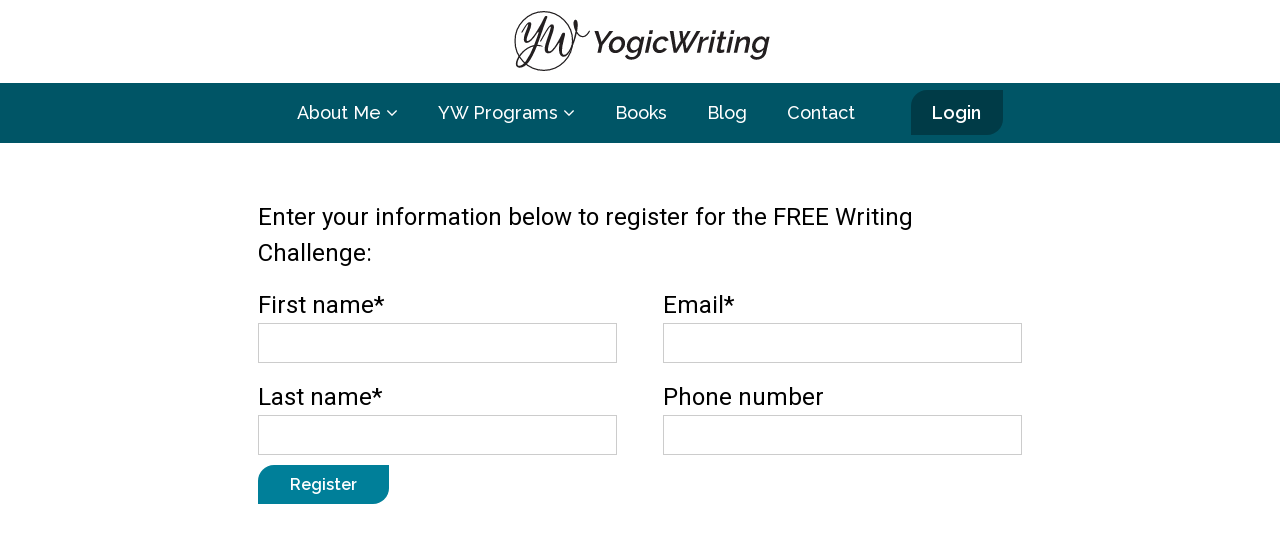

--- FILE ---
content_type: text/html; charset=UTF-8
request_url: https://yogicwriting.com/register-for-free-challenge/
body_size: 19756
content:
<!DOCTYPE html>
<html lang="en">
<head>
    <meta charset="UTF-8">
    <meta name="viewport" content="width=device-width, initial-scale=1">
    <meta http-equiv="X-UA-Compatible" content="IE=edge">
    <link rel="profile" href="https://gmpg.org/xfn/11">
    <link rel="pingback" href="https://yogicwriting.com/xmlrpc.php">
    <title>REGISTER FOR FREE CHALLENGE &#8211; Yogic Writing</title>
<meta name='robots' content='max-image-preview:large' />
<link rel='dns-prefetch' href='//js.hs-scripts.com' />
<link rel='dns-prefetch' href='//fonts.googleapis.com' />
<link rel='preconnect' href='https://fonts.gstatic.com' crossorigin />
<link rel="alternate" type="application/rss+xml" title="Yogic Writing &raquo; Feed" href="https://yogicwriting.com/feed/" />
<link rel="alternate" type="application/rss+xml" title="Yogic Writing &raquo; Comments Feed" href="https://yogicwriting.com/comments/feed/" />
<script type="text/javascript">
/* <![CDATA[ */
window._wpemojiSettings = {"baseUrl":"https:\/\/s.w.org\/images\/core\/emoji\/15.0.3\/72x72\/","ext":".png","svgUrl":"https:\/\/s.w.org\/images\/core\/emoji\/15.0.3\/svg\/","svgExt":".svg","source":{"concatemoji":"https:\/\/yogicwriting.com\/wp-includes\/js\/wp-emoji-release.min.js?ver=6.6.1"}};
/*! This file is auto-generated */
!function(i,n){var o,s,e;function c(e){try{var t={supportTests:e,timestamp:(new Date).valueOf()};sessionStorage.setItem(o,JSON.stringify(t))}catch(e){}}function p(e,t,n){e.clearRect(0,0,e.canvas.width,e.canvas.height),e.fillText(t,0,0);var t=new Uint32Array(e.getImageData(0,0,e.canvas.width,e.canvas.height).data),r=(e.clearRect(0,0,e.canvas.width,e.canvas.height),e.fillText(n,0,0),new Uint32Array(e.getImageData(0,0,e.canvas.width,e.canvas.height).data));return t.every(function(e,t){return e===r[t]})}function u(e,t,n){switch(t){case"flag":return n(e,"\ud83c\udff3\ufe0f\u200d\u26a7\ufe0f","\ud83c\udff3\ufe0f\u200b\u26a7\ufe0f")?!1:!n(e,"\ud83c\uddfa\ud83c\uddf3","\ud83c\uddfa\u200b\ud83c\uddf3")&&!n(e,"\ud83c\udff4\udb40\udc67\udb40\udc62\udb40\udc65\udb40\udc6e\udb40\udc67\udb40\udc7f","\ud83c\udff4\u200b\udb40\udc67\u200b\udb40\udc62\u200b\udb40\udc65\u200b\udb40\udc6e\u200b\udb40\udc67\u200b\udb40\udc7f");case"emoji":return!n(e,"\ud83d\udc26\u200d\u2b1b","\ud83d\udc26\u200b\u2b1b")}return!1}function f(e,t,n){var r="undefined"!=typeof WorkerGlobalScope&&self instanceof WorkerGlobalScope?new OffscreenCanvas(300,150):i.createElement("canvas"),a=r.getContext("2d",{willReadFrequently:!0}),o=(a.textBaseline="top",a.font="600 32px Arial",{});return e.forEach(function(e){o[e]=t(a,e,n)}),o}function t(e){var t=i.createElement("script");t.src=e,t.defer=!0,i.head.appendChild(t)}"undefined"!=typeof Promise&&(o="wpEmojiSettingsSupports",s=["flag","emoji"],n.supports={everything:!0,everythingExceptFlag:!0},e=new Promise(function(e){i.addEventListener("DOMContentLoaded",e,{once:!0})}),new Promise(function(t){var n=function(){try{var e=JSON.parse(sessionStorage.getItem(o));if("object"==typeof e&&"number"==typeof e.timestamp&&(new Date).valueOf()<e.timestamp+604800&&"object"==typeof e.supportTests)return e.supportTests}catch(e){}return null}();if(!n){if("undefined"!=typeof Worker&&"undefined"!=typeof OffscreenCanvas&&"undefined"!=typeof URL&&URL.createObjectURL&&"undefined"!=typeof Blob)try{var e="postMessage("+f.toString()+"("+[JSON.stringify(s),u.toString(),p.toString()].join(",")+"));",r=new Blob([e],{type:"text/javascript"}),a=new Worker(URL.createObjectURL(r),{name:"wpTestEmojiSupports"});return void(a.onmessage=function(e){c(n=e.data),a.terminate(),t(n)})}catch(e){}c(n=f(s,u,p))}t(n)}).then(function(e){for(var t in e)n.supports[t]=e[t],n.supports.everything=n.supports.everything&&n.supports[t],"flag"!==t&&(n.supports.everythingExceptFlag=n.supports.everythingExceptFlag&&n.supports[t]);n.supports.everythingExceptFlag=n.supports.everythingExceptFlag&&!n.supports.flag,n.DOMReady=!1,n.readyCallback=function(){n.DOMReady=!0}}).then(function(){return e}).then(function(){var e;n.supports.everything||(n.readyCallback(),(e=n.source||{}).concatemoji?t(e.concatemoji):e.wpemoji&&e.twemoji&&(t(e.twemoji),t(e.wpemoji)))}))}((window,document),window._wpemojiSettings);
/* ]]> */
</script>
<style id='wp-emoji-styles-inline-css' type='text/css'>

	img.wp-smiley, img.emoji {
		display: inline !important;
		border: none !important;
		box-shadow: none !important;
		height: 1em !important;
		width: 1em !important;
		margin: 0 0.07em !important;
		vertical-align: -0.1em !important;
		background: none !important;
		padding: 0 !important;
	}
</style>
<link rel='stylesheet' id='wp-block-library-css' href='https://yogicwriting.com/wp-includes/css/dist/block-library/style.min.css?ver=6.6.1'  media='all' />
<style id='classic-theme-styles-inline-css' type='text/css'>
/*! This file is auto-generated */
.wp-block-button__link{color:#fff;background-color:#32373c;border-radius:9999px;box-shadow:none;text-decoration:none;padding:calc(.667em + 2px) calc(1.333em + 2px);font-size:1.125em}.wp-block-file__button{background:#32373c;color:#fff;text-decoration:none}
</style>
<style id='global-styles-inline-css' type='text/css'>
:root{--wp--preset--aspect-ratio--square: 1;--wp--preset--aspect-ratio--4-3: 4/3;--wp--preset--aspect-ratio--3-4: 3/4;--wp--preset--aspect-ratio--3-2: 3/2;--wp--preset--aspect-ratio--2-3: 2/3;--wp--preset--aspect-ratio--16-9: 16/9;--wp--preset--aspect-ratio--9-16: 9/16;--wp--preset--color--black: #000000;--wp--preset--color--cyan-bluish-gray: #abb8c3;--wp--preset--color--white: #ffffff;--wp--preset--color--pale-pink: #f78da7;--wp--preset--color--vivid-red: #cf2e2e;--wp--preset--color--luminous-vivid-orange: #ff6900;--wp--preset--color--luminous-vivid-amber: #fcb900;--wp--preset--color--light-green-cyan: #7bdcb5;--wp--preset--color--vivid-green-cyan: #00d084;--wp--preset--color--pale-cyan-blue: #8ed1fc;--wp--preset--color--vivid-cyan-blue: #0693e3;--wp--preset--color--vivid-purple: #9b51e0;--wp--preset--gradient--vivid-cyan-blue-to-vivid-purple: linear-gradient(135deg,rgba(6,147,227,1) 0%,rgb(155,81,224) 100%);--wp--preset--gradient--light-green-cyan-to-vivid-green-cyan: linear-gradient(135deg,rgb(122,220,180) 0%,rgb(0,208,130) 100%);--wp--preset--gradient--luminous-vivid-amber-to-luminous-vivid-orange: linear-gradient(135deg,rgba(252,185,0,1) 0%,rgba(255,105,0,1) 100%);--wp--preset--gradient--luminous-vivid-orange-to-vivid-red: linear-gradient(135deg,rgba(255,105,0,1) 0%,rgb(207,46,46) 100%);--wp--preset--gradient--very-light-gray-to-cyan-bluish-gray: linear-gradient(135deg,rgb(238,238,238) 0%,rgb(169,184,195) 100%);--wp--preset--gradient--cool-to-warm-spectrum: linear-gradient(135deg,rgb(74,234,220) 0%,rgb(151,120,209) 20%,rgb(207,42,186) 40%,rgb(238,44,130) 60%,rgb(251,105,98) 80%,rgb(254,248,76) 100%);--wp--preset--gradient--blush-light-purple: linear-gradient(135deg,rgb(255,206,236) 0%,rgb(152,150,240) 100%);--wp--preset--gradient--blush-bordeaux: linear-gradient(135deg,rgb(254,205,165) 0%,rgb(254,45,45) 50%,rgb(107,0,62) 100%);--wp--preset--gradient--luminous-dusk: linear-gradient(135deg,rgb(255,203,112) 0%,rgb(199,81,192) 50%,rgb(65,88,208) 100%);--wp--preset--gradient--pale-ocean: linear-gradient(135deg,rgb(255,245,203) 0%,rgb(182,227,212) 50%,rgb(51,167,181) 100%);--wp--preset--gradient--electric-grass: linear-gradient(135deg,rgb(202,248,128) 0%,rgb(113,206,126) 100%);--wp--preset--gradient--midnight: linear-gradient(135deg,rgb(2,3,129) 0%,rgb(40,116,252) 100%);--wp--preset--font-size--small: 13px;--wp--preset--font-size--medium: 20px;--wp--preset--font-size--large: 36px;--wp--preset--font-size--x-large: 42px;--wp--preset--spacing--20: 0.44rem;--wp--preset--spacing--30: 0.67rem;--wp--preset--spacing--40: 1rem;--wp--preset--spacing--50: 1.5rem;--wp--preset--spacing--60: 2.25rem;--wp--preset--spacing--70: 3.38rem;--wp--preset--spacing--80: 5.06rem;--wp--preset--shadow--natural: 6px 6px 9px rgba(0, 0, 0, 0.2);--wp--preset--shadow--deep: 12px 12px 50px rgba(0, 0, 0, 0.4);--wp--preset--shadow--sharp: 6px 6px 0px rgba(0, 0, 0, 0.2);--wp--preset--shadow--outlined: 6px 6px 0px -3px rgba(255, 255, 255, 1), 6px 6px rgba(0, 0, 0, 1);--wp--preset--shadow--crisp: 6px 6px 0px rgba(0, 0, 0, 1);}:where(.is-layout-flex){gap: 0.5em;}:where(.is-layout-grid){gap: 0.5em;}body .is-layout-flex{display: flex;}.is-layout-flex{flex-wrap: wrap;align-items: center;}.is-layout-flex > :is(*, div){margin: 0;}body .is-layout-grid{display: grid;}.is-layout-grid > :is(*, div){margin: 0;}:where(.wp-block-columns.is-layout-flex){gap: 2em;}:where(.wp-block-columns.is-layout-grid){gap: 2em;}:where(.wp-block-post-template.is-layout-flex){gap: 1.25em;}:where(.wp-block-post-template.is-layout-grid){gap: 1.25em;}.has-black-color{color: var(--wp--preset--color--black) !important;}.has-cyan-bluish-gray-color{color: var(--wp--preset--color--cyan-bluish-gray) !important;}.has-white-color{color: var(--wp--preset--color--white) !important;}.has-pale-pink-color{color: var(--wp--preset--color--pale-pink) !important;}.has-vivid-red-color{color: var(--wp--preset--color--vivid-red) !important;}.has-luminous-vivid-orange-color{color: var(--wp--preset--color--luminous-vivid-orange) !important;}.has-luminous-vivid-amber-color{color: var(--wp--preset--color--luminous-vivid-amber) !important;}.has-light-green-cyan-color{color: var(--wp--preset--color--light-green-cyan) !important;}.has-vivid-green-cyan-color{color: var(--wp--preset--color--vivid-green-cyan) !important;}.has-pale-cyan-blue-color{color: var(--wp--preset--color--pale-cyan-blue) !important;}.has-vivid-cyan-blue-color{color: var(--wp--preset--color--vivid-cyan-blue) !important;}.has-vivid-purple-color{color: var(--wp--preset--color--vivid-purple) !important;}.has-black-background-color{background-color: var(--wp--preset--color--black) !important;}.has-cyan-bluish-gray-background-color{background-color: var(--wp--preset--color--cyan-bluish-gray) !important;}.has-white-background-color{background-color: var(--wp--preset--color--white) !important;}.has-pale-pink-background-color{background-color: var(--wp--preset--color--pale-pink) !important;}.has-vivid-red-background-color{background-color: var(--wp--preset--color--vivid-red) !important;}.has-luminous-vivid-orange-background-color{background-color: var(--wp--preset--color--luminous-vivid-orange) !important;}.has-luminous-vivid-amber-background-color{background-color: var(--wp--preset--color--luminous-vivid-amber) !important;}.has-light-green-cyan-background-color{background-color: var(--wp--preset--color--light-green-cyan) !important;}.has-vivid-green-cyan-background-color{background-color: var(--wp--preset--color--vivid-green-cyan) !important;}.has-pale-cyan-blue-background-color{background-color: var(--wp--preset--color--pale-cyan-blue) !important;}.has-vivid-cyan-blue-background-color{background-color: var(--wp--preset--color--vivid-cyan-blue) !important;}.has-vivid-purple-background-color{background-color: var(--wp--preset--color--vivid-purple) !important;}.has-black-border-color{border-color: var(--wp--preset--color--black) !important;}.has-cyan-bluish-gray-border-color{border-color: var(--wp--preset--color--cyan-bluish-gray) !important;}.has-white-border-color{border-color: var(--wp--preset--color--white) !important;}.has-pale-pink-border-color{border-color: var(--wp--preset--color--pale-pink) !important;}.has-vivid-red-border-color{border-color: var(--wp--preset--color--vivid-red) !important;}.has-luminous-vivid-orange-border-color{border-color: var(--wp--preset--color--luminous-vivid-orange) !important;}.has-luminous-vivid-amber-border-color{border-color: var(--wp--preset--color--luminous-vivid-amber) !important;}.has-light-green-cyan-border-color{border-color: var(--wp--preset--color--light-green-cyan) !important;}.has-vivid-green-cyan-border-color{border-color: var(--wp--preset--color--vivid-green-cyan) !important;}.has-pale-cyan-blue-border-color{border-color: var(--wp--preset--color--pale-cyan-blue) !important;}.has-vivid-cyan-blue-border-color{border-color: var(--wp--preset--color--vivid-cyan-blue) !important;}.has-vivid-purple-border-color{border-color: var(--wp--preset--color--vivid-purple) !important;}.has-vivid-cyan-blue-to-vivid-purple-gradient-background{background: var(--wp--preset--gradient--vivid-cyan-blue-to-vivid-purple) !important;}.has-light-green-cyan-to-vivid-green-cyan-gradient-background{background: var(--wp--preset--gradient--light-green-cyan-to-vivid-green-cyan) !important;}.has-luminous-vivid-amber-to-luminous-vivid-orange-gradient-background{background: var(--wp--preset--gradient--luminous-vivid-amber-to-luminous-vivid-orange) !important;}.has-luminous-vivid-orange-to-vivid-red-gradient-background{background: var(--wp--preset--gradient--luminous-vivid-orange-to-vivid-red) !important;}.has-very-light-gray-to-cyan-bluish-gray-gradient-background{background: var(--wp--preset--gradient--very-light-gray-to-cyan-bluish-gray) !important;}.has-cool-to-warm-spectrum-gradient-background{background: var(--wp--preset--gradient--cool-to-warm-spectrum) !important;}.has-blush-light-purple-gradient-background{background: var(--wp--preset--gradient--blush-light-purple) !important;}.has-blush-bordeaux-gradient-background{background: var(--wp--preset--gradient--blush-bordeaux) !important;}.has-luminous-dusk-gradient-background{background: var(--wp--preset--gradient--luminous-dusk) !important;}.has-pale-ocean-gradient-background{background: var(--wp--preset--gradient--pale-ocean) !important;}.has-electric-grass-gradient-background{background: var(--wp--preset--gradient--electric-grass) !important;}.has-midnight-gradient-background{background: var(--wp--preset--gradient--midnight) !important;}.has-small-font-size{font-size: var(--wp--preset--font-size--small) !important;}.has-medium-font-size{font-size: var(--wp--preset--font-size--medium) !important;}.has-large-font-size{font-size: var(--wp--preset--font-size--large) !important;}.has-x-large-font-size{font-size: var(--wp--preset--font-size--x-large) !important;}
:where(.wp-block-post-template.is-layout-flex){gap: 1.25em;}:where(.wp-block-post-template.is-layout-grid){gap: 1.25em;}
:where(.wp-block-columns.is-layout-flex){gap: 2em;}:where(.wp-block-columns.is-layout-grid){gap: 2em;}
:root :where(.wp-block-pullquote){font-size: 1.5em;line-height: 1.6;}
</style>
<link rel='stylesheet' id='wpcf7-redirect-script-frontend-css' href='https://yogicwriting.com/wp-content/plugins/contact-form-7-redirection-pro/assets/css/wpcf7-redirect-script-frontend-css.min.css?ver=6.6.1'  media='all' />
<link rel='stylesheet' id='contact-form-7-css' href='https://yogicwriting.com/wp-content/plugins/contact-form-7/includes/css/styles.css?ver=5.9.8'  media='all' />
<link rel='stylesheet' id='font-awesome-css' href='https://yogicwriting.com/wp-content/plugins/elementor/assets/lib/font-awesome/css/font-awesome.min.css?ver=4.7.0'  media='all' />
<link rel='stylesheet' id='flaticon-css' href='https://yogicwriting.com/wp-content/themes/susastho/fonts/flaticon/flaticon.css?ver=6.1'  media='screen' />
<link rel='stylesheet' id='bootstrap-css' href='https://yogicwriting.com/wp-content/themes/susastho/css/bootstrap.min.css?ver=3.3.7'  media='all' />
<link rel='stylesheet' id='swipper-css-css' href='https://yogicwriting.com/wp-content/themes/susastho/css/swipper.min.css'  media='all' />
<link rel='stylesheet' id='magnific-css-css' href='https://yogicwriting.com/wp-content/themes/susastho/css/magnific-popup.css'  media='all' />
<link rel='stylesheet' id='animate-css' href='https://yogicwriting.com/wp-content/themes/susastho/css/animate.css'  media='all' />
<link rel='stylesheet' id='stylesheet-css' href='https://yogicwriting.com/wp-content/themes/susastho/style.css?ver=6.6.1'  media='all' />
<link rel='stylesheet' id='elementor-icons-css' href='https://yogicwriting.com/wp-content/plugins/elementor/assets/lib/eicons/css/elementor-icons.min.css?ver=5.30.0'  media='all' />
<link rel='stylesheet' id='elementor-frontend-css' href='https://yogicwriting.com/wp-content/plugins/elementor/assets/css/frontend.min.css?ver=3.23.4'  media='all' />
<link rel='stylesheet' id='swiper-css' href='https://yogicwriting.com/wp-content/plugins/elementor/assets/lib/swiper/v8/css/swiper.min.css?ver=8.4.5'  media='all' />
<link rel='stylesheet' id='elementor-post-2323-css' href='https://yogicwriting.com/wp-content/uploads/elementor/css/post-2323.css?ver=1723821716'  media='all' />
<link rel='stylesheet' id='elementor-pro-css' href='https://yogicwriting.com/wp-content/plugins/elementor-pro/assets/css/frontend.min.css?ver=3.23.3'  media='all' />
<link rel='stylesheet' id='elementor-global-css' href='https://yogicwriting.com/wp-content/uploads/elementor/css/global.css?ver=1723821717'  media='all' />
<link rel='stylesheet' id='elementor-post-4685-css' href='https://yogicwriting.com/wp-content/uploads/elementor/css/post-4685.css?ver=1723821717'  media='all' />
<link rel='stylesheet' id='js_composer_front-css' href='//yogicwriting.com/wp-content/uploads/js_composer/js_composer_front_custom.css?ver=6.1'  media='all' />
<link rel='stylesheet' id='tt-style-css' href='https://yogicwriting.com/wp-content/plugins/tt-plugin/css/style.css'  media='all' />
<link rel='stylesheet' id='tt-custom-style-css' href='https://yogicwriting.com/wp-content/plugins/tt-plugin/inc/custom-style.php'  media='all' />
<link rel="preload" as="style" href="https://fonts.googleapis.com/css?family=Roboto:100,300,400,500,700,900,100italic,300italic,400italic,500italic,700italic,900italic%7CRaleway:100,200,300,400,500,600,700,800,900,100italic,200italic,300italic,400italic,500italic,600italic,700italic,800italic,900italic&#038;subset=latin&#038;display=swap&#038;ver=1657503481" /><link rel="stylesheet" href="https://fonts.googleapis.com/css?family=Roboto:100,300,400,500,700,900,100italic,300italic,400italic,500italic,700italic,900italic%7CRaleway:100,200,300,400,500,600,700,800,900,100italic,200italic,300italic,400italic,500italic,600italic,700italic,800italic,900italic&#038;subset=latin&#038;display=swap&#038;ver=1657503481" media="print" onload="this.media='all'"><noscript><link rel="stylesheet" href="https://fonts.googleapis.com/css?family=Roboto:100,300,400,500,700,900,100italic,300italic,400italic,500italic,700italic,900italic%7CRaleway:100,200,300,400,500,600,700,800,900,100italic,200italic,300italic,400italic,500italic,600italic,700italic,800italic,900italic&#038;subset=latin&#038;display=swap&#038;ver=1657503481" /></noscript><link rel='stylesheet' id='google-fonts-1-css' href='https://fonts.googleapis.com/css?family=Raleway%3A100%2C100italic%2C200%2C200italic%2C300%2C300italic%2C400%2C400italic%2C500%2C500italic%2C600%2C600italic%2C700%2C700italic%2C800%2C800italic%2C900%2C900italic%7CRoboto+Slab%3A100%2C100italic%2C200%2C200italic%2C300%2C300italic%2C400%2C400italic%2C500%2C500italic%2C600%2C600italic%2C700%2C700italic%2C800%2C800italic%2C900%2C900italic%7CRoboto%3A100%2C100italic%2C200%2C200italic%2C300%2C300italic%2C400%2C400italic%2C500%2C500italic%2C600%2C600italic%2C700%2C700italic%2C800%2C800italic%2C900%2C900italic%7CPrompt%3A100%2C100italic%2C200%2C200italic%2C300%2C300italic%2C400%2C400italic%2C500%2C500italic%2C600%2C600italic%2C700%2C700italic%2C800%2C800italic%2C900%2C900italic&#038;display=auto&#038;ver=6.6.1'  media='all' />
<link rel="preconnect" href="https://fonts.gstatic.com/" crossorigin><script  src="https://yogicwriting.com/wp-includes/js/jquery/jquery.min.js?ver=3.7.1" id="jquery-core-js"></script>
<script  src="https://yogicwriting.com/wp-includes/js/jquery/jquery-migrate.min.js?ver=3.4.1" id="jquery-migrate-js"></script>
<link rel="https://api.w.org/" href="https://yogicwriting.com/wp-json/" /><link rel="alternate" title="JSON" type="application/json" href="https://yogicwriting.com/wp-json/wp/v2/pages/1753" /><link rel="EditURI" type="application/rsd+xml" title="RSD" href="https://yogicwriting.com/xmlrpc.php?rsd" />
<meta name="generator" content="WordPress 6.6.1" />
<link rel="canonical" href="https://yogicwriting.com/register-for-free-challenge/" />
<link rel='shortlink' href='https://yogicwriting.com/?p=1753' />
<link rel="alternate" title="oEmbed (JSON)" type="application/json+oembed" href="https://yogicwriting.com/wp-json/oembed/1.0/embed?url=https%3A%2F%2Fyogicwriting.com%2Fregister-for-free-challenge%2F" />
<link rel="alternate" title="oEmbed (XML)" type="text/xml+oembed" href="https://yogicwriting.com/wp-json/oembed/1.0/embed?url=https%3A%2F%2Fyogicwriting.com%2Fregister-for-free-challenge%2F&#038;format=xml" />
<meta name="generator" content="Redux 4.4.18" />			<!-- DO NOT COPY THIS SNIPPET! Start of Page Analytics Tracking for HubSpot WordPress plugin v11.1.40-->
			<script class="hsq-set-content-id" data-content-id="standard-page">
				var _hsq = _hsq || [];
				_hsq.push(["setContentType", "standard-page"]);
			</script>
			<!-- DO NOT COPY THIS SNIPPET! End of Page Analytics Tracking for HubSpot WordPress plugin -->
			<meta name="generator" content="Elementor 3.23.4; features: additional_custom_breakpoints, e_lazyload; settings: css_print_method-external, google_font-enabled, font_display-auto">

<!-- Meta Pixel Code -->
<script type='text/javascript'>
!function(f,b,e,v,n,t,s){if(f.fbq)return;n=f.fbq=function(){n.callMethod?
n.callMethod.apply(n,arguments):n.queue.push(arguments)};if(!f._fbq)f._fbq=n;
n.push=n;n.loaded=!0;n.version='2.0';n.queue=[];t=b.createElement(e);t.async=!0;
t.src=v;s=b.getElementsByTagName(e)[0];s.parentNode.insertBefore(t,s)}(window,
document,'script','https://connect.facebook.net/en_US/fbevents.js?v=next');
</script>
<!-- End Meta Pixel Code -->

      <script type='text/javascript'>
        var url = window.location.origin + '?ob=open-bridge';
        fbq('set', 'openbridge', '847082009129495', url);
      </script>
    <script type='text/javascript'>fbq('init', '847082009129495', {}, {
    "agent": "wordpress-6.6.1-3.0.16"
})</script><script type='text/javascript'>
    fbq('track', 'PageView', []);
  </script>
<!-- Meta Pixel Code -->
<noscript>
<img height="1" width="1" style="display:none" alt="fbpx"
src="https://www.facebook.com/tr?id=847082009129495&ev=PageView&noscript=1" />
</noscript>
<!-- End Meta Pixel Code -->
			<style>
				.e-con.e-parent:nth-of-type(n+4):not(.e-lazyloaded):not(.e-no-lazyload),
				.e-con.e-parent:nth-of-type(n+4):not(.e-lazyloaded):not(.e-no-lazyload) * {
					background-image: none !important;
				}
				@media screen and (max-height: 1024px) {
					.e-con.e-parent:nth-of-type(n+3):not(.e-lazyloaded):not(.e-no-lazyload),
					.e-con.e-parent:nth-of-type(n+3):not(.e-lazyloaded):not(.e-no-lazyload) * {
						background-image: none !important;
					}
				}
				@media screen and (max-height: 640px) {
					.e-con.e-parent:nth-of-type(n+2):not(.e-lazyloaded):not(.e-no-lazyload),
					.e-con.e-parent:nth-of-type(n+2):not(.e-lazyloaded):not(.e-no-lazyload) * {
						background-image: none !important;
					}
				}
			</style>
			<meta name="generator" content="Powered by WPBakery Page Builder - drag and drop page builder for WordPress."/>
<style type="text/css" id="custom-background-css">
body.custom-background { background-color: #ffffff; }
</style>
	<link rel="icon" href="https://yogicwriting.com/wp-content/uploads/2020/05/cropped-YW_favicon2-32x32.jpg" sizes="32x32" />
<link rel="icon" href="https://yogicwriting.com/wp-content/uploads/2020/05/cropped-YW_favicon2-192x192.jpg" sizes="192x192" />
<link rel="apple-touch-icon" href="https://yogicwriting.com/wp-content/uploads/2020/05/cropped-YW_favicon2-180x180.jpg" />
<meta name="msapplication-TileImage" content="https://yogicwriting.com/wp-content/uploads/2020/05/cropped-YW_favicon2-270x270.jpg" />
		<style type="text/css" id="wp-custom-css">
			body{
	color: #4D4D4D;
	font-size: 18px;
	line-height: 1.5em;
}
body.home{
	font-size: 24px;
}
.header-wrapper .navbar-default{
	box-shadow: 0 8px 24px rgba(0,0,0,0.4);
}
h1 {
	font-size: 40px;
	line-height: 1.3em;
	color: #005566;
}

@media (max-width: 1023px) {
	h1 {
		font-size: 32px;
		line-height: 1.3em;
	}	
}

@media (max-width: 767px){
		.header-wrapper .navbar-default{
		/*background: #005566;*/
	}
	.container>.navbar-header {
		margin: 0;
	}
	.attr-nav > ul > li > a{
		font-size: 18px;
		line-height: 1em;
		color: #005566;
		padding: 30px 12px 12px 12px;
	}
	.navbar-brand {
		padding: 10px 5px;
		float: left;
	}
	.navbar-brand a img {
		height: 45px;
	}
	.side {
		background: #005566;
	}
	.side .mobile-menu ul li a {
		color: #fff;
		font-weight: 400;
	}
	
}

/* Sticky header */
.header-wrapper.sticky .navbar-brand a{
	  position: absolute;
    top: -8px;
    z-index: 1;
}
@media (min-width: 768px) and (max-width: 1200px){
	.header-wrapper.sticky .navbar-brand a{
		left: 0;
	}
}

@media (min-width: 768px){
	.header-wrapper.sticky .navbar-nav.navbar-center{
		position: relative;
  		left: 10%;
	}
	.header-wrapper.sticky .container>.navbar-header{
		float: left;
	}
	.header-wrapper.sticky .sticky-logo{
		height: 45px;
		width: auto;
	}
}
@media (max-width: 1024px) and (min-width: 768px) {
	
	.header-wrapper.sticky .sticky-logo{
		height: 35px;
		margin-left: 16px;
	}
}
@media (max-width: 767px) {
	body.on-side .header-transparent .header-wrapper.navbar-fixed-top, body.on-side .header-wrapper.navbar-fixed-top.sticky, body.on-side .header-wrapper.navbar-fixed-top.sticky {
		height: 100%;
	}
	.header-wrapper.sticky .navbar-brand a {
		top: 7px;
	}
	.header-wrapper.sticky .attr-nav > ul > li > a {
		padding-top: 24px;
	}
}

/* End Sticky header */

.attr-nav {
	  float: left;
    display: inline-block;
    margin-right: 8px;
    margin-left: -5px;
}
.attr-nav>ul>li.side-menu {
	margin-right: 5px;
}

nav .side {
	right: auto;
	left: -300px;
}

nav .side.on {
  right: auto;  
	left: 0;
}

.navbar .main-menu-wrapper.hidden-xs{
		position: absolute;
    left: -50%;
    width: 100%;
}
.navbar .main-menu-wrapper.hidden-xs .main-menu{
		position: absolute;
    left: 50%;
    width: 100%;
		background: #005566;
}
.navbar-nav li .dropdown-wrapper{
	top:60px;
	padding-top: 0;
}
.navbar-default .navbar-nav>li>a:before, .nav>li a:after{
	display: none;
}

.side .dropdown-menu-trigger {
	width: 100% !important;
	text-align: right;
}

@media (min-width: 768px){
	.container-fluid>.navbar-collapse, .container-fluid>.navbar-header, .container>.navbar-collapse, .container>.navbar-header{
		margin: 0 auto !important;
    float: none;
		text-align: center;
	}
	.navbar-nav>li>a {
		padding: 20px;
		font-family: Raleway;
	}
	.header-wrapper .navbar-brand img {
		height: 60px;
		margin: 12px 0;
	}
}

.navbar>.container .navbar-brand, .navbar>.container-fluid .navbar-brand{
	  margin: 0 auto;
    float: none;
}
.navbar-default .navbar-nav>li>a{
	color: #FFF;
	font-size: 18px;
  font-weight: 500;
	text-transform: none;
	letter-spacing: normal;
}
.navbar-default .navbar-nav>li>a:focus, .navbar-default .navbar-nav>li>a:hover, .navbar-default .navbar-nav>.active>a, .navbar-default .navbar-nav>.active>a:focus, .navbar-default .navbar-nav>.active>a:hover, .navbar-default .navbar-nav>.open>a, .navbar-default .navbar-nav>.open>a:focus, .navbar-default .navbar-nav>.open>a:hover, .dropdown-menu>.active>a, .dropdown-menu>.active>a:focus, .dropdown-menu>.active>a:hover, .navbar-default .navbar-nav li.current-menu-ancestor>a, .navbar-default .navbar-nav li.current-menu-parent>a, .navbar-default .navbar-nav li.current-menu-item>a, .dropdown-menu>li>a:focus, .dropdown-menu>li>a:hover, .navbar-default .navbar-nav li.current-menu-ancestor.has-mega-menu-child>a:hover, .navbar-default .navbar-nav li.current-menu-parent.has-mega-menu-child>a:hover{
	color: #95E645;
}

#menu-main>li:last-child a {
	  font-weight: 600;
    padding: 0.7em 1.2em;
	margin-top: 7px;
	margin-left: 2em;
    background: rgba(0,0,0,0.3);
    border-top-left-radius: 16px;
    border-bottom-right-radius: 16px;
	-webkit-border-top-left-radius: 16px;
    -webkit-border-bottom-right-radius: 16px;
	-moz-border-top-left-radius: 16px;
    -moz-border-bottom-right-radius: 16px;
}

#menu-main li a[title="YW Programs"]+.dropdown-wrapper li:first-child a {
	font-weight: 600;
}

.mobile-menu a[title*="FREE 7-Day"] {
	font-weight: 600 !important;
}

.mobile-menu a[title*="FREE 7-Day"]:before{
	font-family: FontAwesome;
	content: "\f005";
	font-size: 1em;
	display: inline-block;
	margin-right: 6px;
}
.mobile-menu a[title*="FREE 7-Day"] .glyphicon {
	font-family: FontAwesome;
	position: static;
	margin-right: 2px;
}
.mobile-menu a[title*="FREE 7-Day"] .glyphicon:before {
	    content: "\f005";
}


@media (max-width: 1024px) and (min-width: 768px) {
	.navbar-default .navbar-nav>li>a {
		font-size: 16px;
	}
}

/* //-- Forms --// */

.page-wrapper .wpcf7-form input, .page-wrapper .wpcf7-form textarea {
	border: 1px solid #CCC;
	width: 100%;
}
.page-wrapper .wpcf7-form input[type=submit] {
	border: none;
	width: auto;
}
.page-wrapper .wpcf7-form label {
	width: 100%;
}

.contact-form .row {
	display: flex;
}

.contact-form .vc_column_container {
	flex: 1;
}

.contact-form .bg-image .vc_column-inner{
	height: 100%;
    background-size: contain;
    background-position: 50%;
	background-repeat: no-repeat;
}

/* //Home Sections// */

.wp-block-cover, .wp-block-cover-image {
	max-width: 1920px;
	height: 600px;
	justify-content: normal;
	overflow: visible;
}

.wp-block-cover .wp-block-cover__inner-container h2 {
	font-size: 1.6em;
	line-height: 1.3em;
	font-style: italic;
	color: #E6FFCC;
	margin-bottom: 0.3em;
	text-transform: capitalize;
}

.wp-block-cover__inner-container .wp-block-button__link {
	background: #005566;
	border-radius: 0;
	border-top-left-radius: 16px;
	border-bottom-right-radius: 16px;
	font-family:Raleway;
	font-size: 1em;
	padding: 0.6em 2em;
	font-weight: 600;
	text-transform: capitalize; 
}
.wp-block-cover__inner-container .wp-block-button__link:hover{
	background: #007F99;
	box-shadow: 0 8px 24px rgba(0,0,0,0.3);
}

.wp-block-cover.section1 .wp-block-cover__inner-container {
		margin-left: 50%;
		width: 600px;
}
.wp-block-cover.section1{
		background-image: url(/wp-content/uploads/2020/04/banner_home_d1@2x.jpg) !important;
	}

@media (max-width: 1024px) and (min-width: 768px) {
	
	.wp-block-cover, .wp-block-cover-image {
		height: 450px;
		min-height: 450px;
    	background-position: 60%;
	}
	.wp-block-cover .wp-block-cover__inner-container h2 {
		margin-bottom: 0.5em;
		font-size: 1em;
    	line-height: 1.3em;
	}
	.wp-block-cover .wp-block-cover__inner-container p {
		margin-bottom: 0.8em;
    	font-size: 0.75em;
    	line-height: 1.5em;
	}
	.wp-block-cover.section1 .wp-block-cover__inner-container {
		margin-left: 40%;
		width: 440px;
	}
	
}

@media (width: 1024px) {
	.wp-block-cover.section1 .wp-block-cover__inner-container {
		margin-left: 50%;
	}
}

@media (min-width:768px){
		.wp-block-cover.section1{
		margin-top: 55px;
	}
}

@media (max-width: 767px) {
	
		.wp-block-cover, .wp-block-cover-image {
			min-height: 300px;	
			height: 300px;
			background-position: 60% 0 !important;
	}

	.wp-block-cover .wp-block-cover__inner-container h2 {
		font-size: 0.8em;
	}
	
		.wp-block-cover .wp-block-cover__inner-container p {
		font-size: 0.65em;
		letter-spacing: -0.3px;
		line-height: 1.5em;
		margin-bottom: 8px;
	}
	.wp-block-cover__inner-container .wp-block-button{
		margin-right: 0;
	}
	.wp-block-cover__inner-container .wp-block-button__link {
		background: #005566;
		border-radius: 0;
		border-top-left-radius: 16px;
		border-bottom-right-radius: 16px;
		font-family: Raleway;
		font-weight: 700;
		font-size: 0.6em;
		padding: 0.2em 2em;
	}

	.wp-block-cover.section1 .wp-block-cover__inner-container {
		margin-left: 34%;
		width: 65%;
	}
	
}
@media (max-width: 359px) {
	.wp-block-cover__inner-container .wp-block-button__link {
		padding: 0.2em 1.5em;
	}
}

.wp-block-cover.section2 .wp-block-cover__inner-container {
		margin-left: 20%;
		width: 675px
}
	.wp-block-cover.section2{
		background-image: url(/wp-content/uploads/2020/04/banner_home_d2@2x.jpg) !important;
	}

@media (max-width: 1024px) and (min-width: 768px) {
	
	.wp-block-cover.section2 .wp-block-cover__inner-container {
		margin-left: 5%;
		width: 460px;
	}

}

@media (width: 1024px) {
	.wp-block-cover.section2 .wp-block-cover__inner-container {
		margin-left: 10%;
	}
}

@media (max-width: 767px){
		.wp-block-cover.section2 .wp-block-cover__inner-container {
		width: 65%;
		margin-left: 5%;
	}
}

.wp-block-cover.section3 .wp-block-cover__inner-container {
		margin-left: 8%;
		width: 50%;
    	min-width: 800px;
	}
	.wp-block-cover.section3{
		background-image: url(/wp-content/uploads/2020/04/banner_home_d3@2x.jpg) !important;
	}
.wp-block-cover.section3 .wp-block-column:nth-child(2n+1), .blog .wp-block-column:not(:last-child){
	margin-right: 3%;
}
		.wp-block-cover.section3 .wp-block-columns figure {
			width: 100%;
			margin-top: 12px;
    	align-self: normal;
		}
.wp-block-cover.section3 .wp-block-media-text {
	grid-template-columns: 140px auto !important;
	margin-top: 0;
	margin-bottom: 0;
	max-height: 200px;
}
.wp-block-cover.section3 .wp-block-media-text.alignfull, .wp-block-cover.section3 .wp-block-media-text.alignwide {
	margin-right: 0;
	margin-left: 0;
}
    
		.wp-block-cover.section3 .wp-block-media-text__content{
			font-size: 0.7em;
			line-height: 1.3em;
			width: 100%;
			padding-right: 0;
			padding-left: 12px;
		}
		.wp-block-cover.section3 .wp-block-media-text__content h3 {
		margin-bottom: 0.1em;
		letter-spacing: -.5px;
		font-size: 22px;
		}

@media (max-width:1440px){
				.wp-block-cover.section3 .wp-block-cover__inner-container 	{
					margin-left: 7%;
			}
	}
@media (max-width:1336px){
				.wp-block-cover.section3 .wp-block-cover__inner-container 	{
					margin-left: 5%;
			}
	}


@media (max-width: 1024px) and (min-width: 768px) {
	
	.wp-block-cover.section3 .wp-block-cover__inner-container {
		margin-left: 5%;
		position: absolute;
		top: -20px;
		width: 450px;
    	min-width: 450px;
	}
	.wp-block-cover.section3 .wp-block-column {
		    flex-basis: 100%!important;
	}
	.wp-block-cover.section3 .wp-block-columns {
		flex-wrap: wrap;
	}
	.wp-block-cover.section3 .wp-block-column:nth-child(2n+1), .blog .wp-block-column:not(:last-child), .wp-block-column:not(:first-child), .wp-block-column:nth-child(2n) {
		margin: 0;
	}
	.wp-block-cover.section3 .wp-block-media-text {
		margin-bottom: 0.5em;
		margin-top: 0;
		grid-template-columns: 100px auto !important;
		padding: 0;
	}
	.wp-block-cover.section3 .wp-block-media-text__content {
		font-size: 0.7em;
    	line-height: 1.3em;
	}
	.wp-block-cover.section3 .wp-block-media-text__content h3 {
		margin-bottom: 0;
    	font-size: 20px;
	}
	.wp-block-cover.section3 .wp-block-media-text__content p {
		font-size: 0.95em;
    	margin-bottom: 0.5em;
	}
	   
}

@media (width: 1024px) {
	.wp-block-cover.section3 .wp-block-cover__inner-container {
		margin-left: 10%;
	}
}


@media (max-width: 767px) {
	
	.wp-block-cover.section3 {
		position: relative;
	}
	.wp-block-cover.section3 .wp-block-cover__inner-container {
		width: 65%;
    min-width:1px;
		position: absolute;
		top: 25px;
}
	.wp-block-cover.section3 .wp-block-cover__inner-container h2{
		width: 120%;
		margin-bottom: 1em;
}
	.wp-block-cover.section3 .wp-block-column {
		margin-bottom: 0;
	}
	
.wp-block-cover.section3 .wp-block-column:nth-child(2n+1), .blog .wp-block-column:not(:last-child){
	margin-right: 0;
}
	.wp-block-cover.section3 .wp-block-column:not(:first-child), .wp-block-cover.section3 .wp-block-column:nth-child(2n){
		margin-left: 0;
	}
		
.wp-block-cover.section3 .wp-block-media-text {
	grid-template-columns: 90px auto !important;
}
  
		.wp-block-cover.section3 .wp-block-media-text__content{
			font-size: 1em;
		}
	.wp-block-cover.section3 .wp-block-media-text .wp-block-media-text__content {
		-ms-grid-column: 2;
    	grid-column: 2;
    	-ms-grid-row: 1;
    	grid-row: 1;
	}
	.wp-block-cover.section3 .wp-block-media-text.alignfull, .wp-block-cover.section3 .wp-block-media-text.alignwide {
		    padding: 0 0 8px 0;
		}
.wp-block-cover.section3 .wp-block-columns figure {
		margin-top: 8px;
	}
		.wp-block-cover.section3 .wp-block-media-text__content h3 {
		    margin-bottom: 0.3em;
    		font-size: 0.7em;
			line-height: 1.2em;
		}
		.wp-block-cover.section3 .wp-block-cover__inner-container p {
			display: none;
			/*margin-bottom: 4px;
			font-size: 0.6em;
			line-height: 1.3em;
			letter-spacing: -0.3px;*/
		}
	.wp-block-cover.section3 .wp-block-buttons .wp-block-button {
		margin: 0;
		font-size: 0.9em;
	}
	
}

	
.wp-block-cover.section4{
	background-image: url(/wp-content/uploads/2020/05/banner_home_d4@2x.jpg) !important;
}

.wp-block-cover.section4 .wp-block-cover__inner-container {
		margin: 0 auto;
		min-width: 840px;
    max-width: 900px;
}

.wp-block-cover.section4 .wp-block-cover__inner-container p {
		margin-bottom: 1.5em;
}

.wp-block-cover.section5{
		background-image: url(/wp-content/uploads/2020/05/banner_home_d5@2x.jpg) !important;
	}

@media (max-width: 1024px) and (min-width: 768px) {
	.wp-block-cover.section4 .wp-block-cover__inner-container {
		margin: 0 auto 0 5%;
    	min-width: 1px;
    	max-width: 900px;
    	position: absolute;
    	top: 300px;
	}
	.wp-block-cover.section4 .wp-block-cover__inner-container p {
		margin-bottom: 0.5em;
    	font-size: 0.75em
	}
	.wp-block-latest-posts.is-grid li {
		padding: 0;
		font-size: 0.8em;
	}
	.wp-block-latest-posts__post-date {
		line-height: 1em;
	}
	.wp-block-latest-posts__post-excerpt {
		/*display: none;*/
	}
	.wp-block-cover.section5 {
		height: 225px;
		min-height: 225px;
		overflow: hidden;
	}
}

@media (width: 1024px) {
	.wp-block-cover.section4 .wp-block-cover__inner-container {
		margin-left: 16%;
		width: 75%;
		top: 320px;
	}
	/*.wp-block-latest-posts__post-excerpt {
		display: block;
	}*/
}

@media (max-width: 767px) {
		.wp-block-cover.section4{
		position: relative;
	}

	.wp-block-cover.section4 .wp-block-cover__inner-container {
		margin: 0 0 0 10%;
		min-width: 1px;
		max-width: none;
		position: absolute;
		top: 220px;
	}

	.wp-block-cover.section4 .wp-block-cover__inner-container p {
    	line-height: 1.3em;
		margin-bottom: 1em;
	}
	.wp-block-cover.section5 {
		height: 150px;
		min-height: 150px;
		overflow: hidden;
	}
}

/*// Home Posts //*/
.wp-block-cover.section4 .wp-block-latest-posts.is-grid{
	width: 100%;
	margin-right: 0;

}
.wp-block-cover.section4 .wp-block-categories li a, .wp-block-cover.section4 .wp-block-archives li a, .wp-block-cover.section4 .wp-block-latest-posts li a {
	color: #E6FFCC;
	font-weight: 600;
}
.wp-block-cover.section4 .wp-block-categories li a:hover, .wp-block-cover.section4 .wp-block-archives li a:hover, .wp-block-cover.section4 .wp-block-latest-posts li a:hover{
	color: #FFF;
}
.wp-block-cover.section4 .wp-block-categories li:before, .wp-block-cover.section4 .wp-block-archives li:before, .wp-block-cover.section4 .wp-block-latest-posts li:before {
	display: none;
}
.wp-block-cover.section4 .wp-block-latest-posts__post-date {
	font-size: 0.6em;
	color: #CCF7FF;
}
.wp-block-cover.section4 .wp-block-latest-posts__post-excerpt {
	font-size: 0.8em;
	line-height: 1.5em;
}
.wp-block-media-text__media img, .wp-block-media-text__media video {
	height: 100%;
}

@media (min-width: 600px){
	.wp-block-cover.section4 .wp-block-latest-posts.columns-2 li {
		width: calc(50% - 40px);
	}
}
.wp-block-cover.section4 .wp-block-latest-posts.is-grid li {
	margin: 0 40px 0 0;
	padding: 0;
}
.wp-block-cover.section4 .wp-block-latest-posts.is-grid li:nth-child(2) {
	margin: 0;
}
@media (max-width: 767px) {
	
	.wp-block-cover.section4 .wp-block-latest-posts.is-grid li {
		margin: 0 0 1em 0;
		font-size: 0.65em;
		line-height: 1.5em;
	}
	
	.wp-block-cover.section4 .wp-block-latest-posts__post-excerpt {
		display: none;
	}
	.wp-block-cover.section4 .wp-block-latest-posts__post-date {
		line-height: 1em;
	}
}

/*// Footer //*/
.primary-footer {
	background: rgb(0,85,102);
	background: linear-gradient(180deg, rgba(0,85,102,1) 0%, rgba(0,43,51,1) 100%);
	 padding: 60px 0px 60px;
}
.primary-footer .container {
	width: 85%;
}
.primary-footer h2, .primary-footer h3 {
	color: #CCF7FF;
	padding-top: 15px;
}
.primary-footer .tt-sidebar-wrapper .widget {
	margin-bottom: 50px;
}
.primary-footer #text-5.widget{
	background: none;
	display: block;
	padding: 0;
	width: 60%;
	text-align: left;
}
.primary-footer #text-5.widget input[type=submit], input[type=submit].wpcf7-submit{
	background: #007F99;
	color: #fff;
	border-radius: 0;
	border-top-left-radius: 16px;
	border-bottom-right-radius: 16px;
	font-family:Raleway;
	font-size: 16px;
	padding: 8px 2em 7px;
	font-weight: 600;
	line-height: 1.5em;
	text-transform: capitalize;
	border: none;
	vertical-align: middle;
	outline: none;
}
	.home .primary-footer #text-5.widget input[type=submit]{
		/*font-size: .7em;
		padding: 0.6em 2em;*/
	} 
.primary-footer input[type=email]{
	padding: 1.2em 0.6em;
	height: 1.5em;
	/*width: 60%;*/
	line-height: 1.5em;
	font-size: 16px;
	margin-right: 8px;
	border: none;
	outline: none;
	color: #999999;
}
.primary-footer .tt-sidebar-wrapper .widget-title {
	font-size: 24px;
	font-weight: 600;
	color: #CCF7FF;
	/*text-align: left;*/
	text-transform: capitalize;
}
.primary-footer #custom_html-5 {
	width: 40%;
}
.primary-footer p {
	color: #FFF;
}
.primary-footer .social-media a{
	display: inline-block;
	margin-right: 16px;
}
.primary-footer .tt-sidebar-wrapper .widget_nav_menu {
	color:#CCF7FF;
	width: 100%;
	display: inline-block;
}
.primary-footer .tt-sidebar-wrapper.footer-sidebar .widget_nav_menu ul#menu-footer > li{
	display: inline-block;
	vertical-align: top;
	font-weight: 600;
	width: 15%;
	padding: 0 10px;
}
.primary-footer .tt-sidebar-wrapper.footer-sidebar .widget_nav_menu ul li a{
	color:#CCF7FF;
	line-height: 0em
}
.primary-footer .tt-sidebar-wrapper .widget_nav_menu ul li a:before{
	display: none;
}
.primary-footer .tt-sidebar-wrapper.footer-sidebar .widget_nav_menu ul#menu-footer li ul.sub-menu li {
    font-weight: 400;
    line-height: 1em;
    padding-bottom: 0.5em;
}
.primary-footer #text-3{
	/*width: 30%;
	float: left;*/
	display: none;
}
.secondary-footer{
	background: #002127;
}
.secondary-footer .copyright {
	color: #007F99;
}
@media (max-width: 1023px) {
	.primary-footer {
		padding: 24px;
	}
	.primary-footer .tt-sidebar-wrapper {
		text-align: center;
		margin-top: 0;
	}
	.primary-footer #text-5.widget {
		display: inline-block;
		margin-left: auto;
		margin-right: auto;
		padding: 0;
		width: auto;
		float: none;
		text-align: center;
		margin-bottom: 24px;
	}
	.primary-footer #custom_html-5 {
		width: auto;
		margin-left: auto;
		margin-right: auto;
		padding: 0;
		display: inline-block;
		float: none;
	}
	.primary-footer .tt-sidebar-wrapper .widget_nav_menu {
		display: none;
	}	
}
@media (max-width: 767px) {
		.primary-footer #text-5.widget {
			margin-bottom: 0;
		}
	.primary-footer .tt-sidebar-wrapper .widget-title {
			
		}
		.primary-footer h2, .primary-footer h3 {
			font-size: 1em;
		}
		.primary-footer .tt-sidebar-wrapper #text-5.widget .widget-title {
			font-size: 0.95em;
			padding-left: 0;
    		padding-right: 0;
		}
		.primary-footer input{
			width: 100%;
			margin: 0 0 16px 0;
		}
		.primary-footer .widget.widget_mc4wp_form_widget {
			text-align: center;
		}
	}

/* // About Me - .page-id-97 // */

.page-wrapper {
	
}

.page-id-97 .wp-block-media-text {
	margin: 0;
	grid-template-columns: 60% 40%;
	padding-top: 0;
}
@media (min-width: 768px){
	.page-id-97 .wp-block-media-text .wp-block-media-text__media{
	  -ms-grid-column: 2;
    grid-column: 2;
    -ms-grid-row: 2;
}
.page-id-97 .wp-block-media-text .wp-block-media-text__content{
		-ms-grid-column: 1;
    grid-column: 1;
    -ms-grid-row: 1;
	padding: 0 8% 0 0;
}
}
@media (max-width: 767px){
		.page-wrapper {
		padding-top: 2em;
	}
		.page-id-97 .wp-block-media-text .wp-block-media-text__media{
		  -ms-grid-column: 1;
		grid-column: 1;
		-ms-grid-row: 1;
	}
	.page-id-97 .wp-block-media-text .wp-block-media-text__content{
			-ms-grid-column: 1;
		grid-column: 1;
		-ms-grid-row: 1;
		padding: 8% 4%;
	}
}

/*--- 2 Column Form Styles Start --- Added by Osvaldo Gold*/
/*--- per youtube.com/watch?v=snH6YwCHEoE ---*/

#left {
    width: 47%;
    float: left;
    margin-right:6%;
}
 
#right {
    width: 47%;
    float: left;
}
 
.clearfix:after {
    content:"\0020";
    display:block;
    height:0;
    clear:both;
    visibility:hidden;
    overflow:hidden;
    margin-bottom:10px;
}
 
.clearfix {
    display:block;
}

/*--- 2 Column Form Styles End ---*/

/* // -- Classes Pages - .postid-673 - .postid-1096 -- // */

.single-class-page {
	padding-top: 100px;
}
.sction-title-wrapper {
	margin-bottom: 0;
}
.postid-673 .introduction h2.section-title {
	display: none;
}
.postid-673 .wpb_content_element {
	margin-bottom: 0;
}
.introduction .wpb_content_element {
	margin-bottom: 32px;
}
.introduction section.vc_cta3-container {
	background: #CCF7FF;
    padding: 32px;
	margin-left: -100%;
    margin-right: -120px;
	overflow: hidden;
}
.introduction .cta-box {
	background: none !important;
	border: none !important;
	padding: 0;
	margin-right: 160px;
	float: right;
	width: 40%;
}
.cta-box h2 {
	color: #005566;
	line-height: 1.3em;
	font-size: 32px;
}
.postid-1096 .introduction .cta-box h2 {
	font-size: 24px;
}

.introduction .cta-box .vc_cta3_content-container {}

.vc_btn3-container.cta-link{
	padding-bottom: 0 !important;
margin-bottom: 0 !important; 
}
.vc_btn3-container.cta-link .button-margin-bottom {
margin-bottom: 30px !important;}

.cta-row {
	float: none !important;
    margin: 0 auto;
}

.cta-row .vc_cta3-container.vc_cta3-size-md {
	margin-bottom: 0;
}
.cta-row .cta-box {
	background: none !important;
	border: none !important;
	padding: 0;
}

.vc_custom_1589154869219 + .vc_custom_1589224423816, .hightlighted-row + .cta-row{
	margin-bottom: 40px;
}
.hightlighted-row + .cta-row .wpb_column {
	float: none !important;
	margin: 0 auto !important
}

.class-details {
	padding: 32px 24px;
}

.class-details .scoop {
	padding-right: 60px;
}

.class-details h3 {
	color: #005566 !important;
}
.program-details .note {
	font-size: 0.8em;
	line-height: 1.5em;
	padding: 0 16px;
}

.class-details ul li, .class-details ul li span {
	font-family: Roboto;
	color: #4D4D4D !important;
	font-size: 16px;
}
.class-details ul li span {
	color: #000 !important;
	width: 60%;
}

.scoop ol, .scoop ul {
		padding-bottom: 16px;
		padding-left: 24px;
		list-style: inherit;
	}
.scoop ol li, .scoop ul li  {
	padding-bottom: 8px;
}

/* //-- Other Programs --// */
.other-programs .class-wrapper, .other-programs .class-thumbnail {
	overflow: visible;
}
.other-programs h2 {
	color: #005566;
}
.other-programs .class-wrapper .entry-header span {
	font-family: Roboto;
	font-weight: 400;
	color: #4d4d4d;
}
.other-programs .class-wrapper .entry-header {
	border: none !important;
}


/* // -- Posts -- // */
.popup-wrapper .popup-play.overlay-one, .trainer-content.overlay-one:before, .trainer-area .trainer-details.overlay-one:before, .class-time .table tr td.has-class.overlay-one, .home-blog-thumbnail.overlay-one:before, .class-thumbnail .class-overlay.overlay-one, .posts-content .overlay-one .post-overlay:before, .popup-wrapper .popup-play.overlay-two, .trainer-content.overlay-two:before, .trainer-area .trainer-details.overlay-two:before, .class-time .table tr td.has-class.overlay-two, .home-blog-thumbnail.overlay-two:before, .class-thumbnail .class-overlay.overlay-two, .posts-content .overlay-two .post-overlay:before {
	
	background: rgb(0,85,102);
	background: linear-gradient(0deg, rgba(0,85,102,1) 0%, rgba(0,170,204,1) 100%);
	
}

@media (min-width: 1200px) {
	.postid-673 .introduction .wpb_wrapper {
		padding-right: 40px;
	}
}

@media (max-width: 1199px) {
	.introduction section.vc_cta3-container {
		display: none;
	}
}

@media (max-width: 1199px) and (min-width: 768px) {
	.postid-673 .introduction .wpb_wrapper {
		padding-right: 20px;
	}
}

@media (max-width: 1024px) {
	.class-details ul li, .class-details ul li span {
		font-size: 14px;
	}
}

@media (max-width: 1023px) {
	.wpb_single_image .vc_single_image-wrapper{
		margin-top: 80px;
	}
	.contact-form .wpb_single_image .vc_single_image-wrapper{
		margin-top: 0;
	}
}

@media (max-width: 767px) {
	
	.single-class-page {
		padding-top: 2em;
		}
	.postid-673 h1 {
		
		}
	.wpb_single_image .vc_single_image-wrapper {
		height: 250px;
		margin-top: 0;
	}
		.hightlighted-row .wpb_single_image .vc_single_image-wrapper {
			height: auto;
		}
	.vc_column_container > .vc_column-inner {
		padding-left: 16px;
		padding-right: 16px;
		}
	.cta-box h2 {
		font-size: 24px;
		}
	.cta-link a {
		font-size: 1em;
		}
	.class-details h2 {
		font-size: 32px;
    	line-height: 1.3em;
		}
	.scoop ol, .scoop ul {
		font-size: 0.8em;
		line-height: 1.8em;
		}
	.class-details .scoop {
		padding: 0 !important;
		}
	.scoop p {
		    font-size: 0.8em;
			line-height: 1.8em;
		}
	.highlighted .vc_column-inner {
		padding-bottom: 0 !important;
	}
	.postid-673 .wpb_content_element {
		padding-bottom: 0 !important;
	}
	
	.contact-form .vc_column-inner {
		padding-right: 16px!important;
	}
	
	.page-wrapper .wpcf7-form input[type=submit] {
		width: 100%;
		margin-top: -10px;
	}

}

@media (width: 768px) {
	
	.class-details h3 {
		font-size: 20px;
		text-align: center;
	}
	.class-details .cta-link {
		font-size: 0.9em;
		padding-top: 0 !important;
	}
}

@media (max-width: 320px) {
	
	.class-details h3 {
		font-size: 20px;
		text-align: center;
	}
}


.grecaptcha-badge {
display: none;
}

.post-author
.author-info {
font-size: 16px;
line-height: 1.5em;
}

.post-wrapper .entry-content p {
    font-size: 17px;
	line-height: 28px;
}

.post-wrapper .entry-content .more-link {
    margin-top: 1px;
    font-size: 18px;
}

		</style>
		<noscript><style> .wpb_animate_when_almost_visible { opacity: 1; }</style></noscript></head>

<body id="home" class="page-template-default page page-id-1753 custom-background wp-embed-responsive header-default footer-three-column group-blog has-site-logo has-mobile-logo has-sticky-logo has-sticky-mobile-logo header-section-hide wpb-js-composer js-comp-ver-6.1 vc_responsive elementor-default elementor-kit-2323" data-spy="scroll" data-target=".navbar" data-offset="100" itemscope="itemscope" itemtype="http://schema.org/WebPage">
    <div class="wrapper">
                    <div id="preloader" style="background-color: #ffffff">
                <div id="status">
                    <div class="status-mes" style="background-image: url(http://yogicwriting.com/wp-content/uploads/2020/05/ywpreload-e1588741825855.jpg);"></div>
                </div>
            </div>
        

<div class="header-wrapper navbar-fixed-top">
	
<div class="top-search" style="background-color:#000000">
    <div class="container">
        <form role="search" method="get" class="search-form header-search-form" action="https://yogicwriting.com/">
        
            <div class="input-group">
                
                <span class="input-group-addon"><i class="fa fa-search"></i></span>

                <input type="text" class="form-control" name="s" value="" placeholder="Search">
                
                                    <input type="hidden" value="post" name="post_type[]" /> 
                
                <span class="input-group-addon close-search"><i class="fa fa-times"></i></span>
            </div>
        </form>
    </div>
</div>    
<nav class="navbar navbar-default">
    <div class="container">
        <div class="attr-nav">
            <ul>
                                
                                
                                <li class="side-menu hidden-lg hidden-md hidden-sm"><a href="#"><i class="fa fa-bars"></i></a></li>
            </ul>
        </div>

        <!-- Brand and toggle get grouped for better mobile display -->
        <div class="navbar-header">
            <div class="navbar-brand">
                <h1>
<a href="https://yogicwriting.com/" title="Yogic Writing">
                <img class="site-logo hidden-xs" src="https://yogicwriting.com/wp-content/uploads/2020/05/logoYW1-byn.svg" alt="Yogic Writing" />
                    <img class="mobile-logo visible-xs" src="https://yogicwriting.com/wp-content/uploads/2020/05/logoYW1-byn.svg" alt="Yogic Writing" />
                                    <img class="sticky-logo" src="https://yogicwriting.com/wp-content/uploads/2020/05/logoYW1-white.svg" alt="Yogic Writing" />
                                                <img class="sticky-mobile-logo" src="https://yogicwriting.com/wp-content/uploads/2020/05/logoYW1-byn.svg" alt="Yogic Writing" />
                    
    </a></h1>
            </div> <!-- .navbar-brand -->
        </div> <!-- .navbar-header -->

        <div class="main-menu-wrapper hidden-xs clearfix">
            <div class="main-menu">
                <ul id="menu-main" class="menu nav navbar-nav navbar-center"><li id="menu-item-1774" class="menu-item menu-item-type-custom menu-item-object-custom menu-item-has-children menu-item-1774 dropdown  has-menu-child"><a title="About Me" href="#">About Me <span class="fa fa-angle-down"></span></a>
<div class="dropdown-wrapper menu-item-depth-0">

<ul role="menu" class="dropdown-menu">
	<li id="menu-item-107" class="menu-item menu-item-type-post_type menu-item-object-page menu-item-107  has-menu-child"><a title="About Rebecca" href="https://yogicwriting.com/about-me/">About Rebecca</a></li>
	<li id="menu-item-3429" class="menu-item menu-item-type-custom menu-item-object-custom menu-item-3429  has-menu-child"><a title="My podcast interview" href="https://yogicwriting.com/about-me/#podcast-info">My podcast interview</a></li>
	<li id="menu-item-1491" class="menu-item menu-item-type-post_type menu-item-object-post menu-item-1491  has-menu-child"><a title="What is Yogic Writing?" href="https://yogicwriting.com/yogic-writing/what-is-yogic-writing/">What is Yogic Writing?</a></li>

</ul>

</div>
</li>
<li id="menu-item-35" class="menu-item menu-item-type-custom menu-item-object-custom menu-item-has-children menu-item-35 dropdown  has-menu-child"><a title="YW Programs" href="#">YW Programs <span class="fa fa-angle-down"></span></a>
<div class="dropdown-wrapper menu-item-depth-0">

<ul role="menu" class="dropdown-menu">
	<li id="menu-item-5486" class="menu-item menu-item-type-post_type menu-item-object-page menu-item-5486  has-menu-child"><a title="Write Here Write Now" href="https://yogicwriting.com/write-here-write-now/">Write Here Write Now</a></li>
	<li id="menu-item-6909" class="menu-item menu-item-type-post_type menu-item-object-page menu-item-6909  has-menu-child"><a title="The Yogic Writing Circle" href="https://yogicwriting.com/the-yogic-writing-circle/">The Yogic Writing Circle</a></li>
	<li id="menu-item-3364" class="menu-item menu-item-type-custom menu-item-object-custom menu-item-3364  has-menu-child"><a title="From Your Mat to Your Memoir" target="_blank" href="https://yogicwriting.com/from-your-mat-to-your-memoir/">From Your Mat to Your Memoir</a></li>
	<li id="menu-item-4869" class="menu-item menu-item-type-post_type menu-item-object-page menu-item-4869  has-menu-child"><a title="One-on-One" href="https://yogicwriting.com/one-on-one-contact/">One-on-One</a></li>

</ul>

</div>
</li>
<li id="menu-item-5677" class="menu-item menu-item-type-post_type menu-item-object-page menu-item-5677  has-menu-child"><a title="Books" href="https://yogicwriting.com/books/">Books</a></li>
<li id="menu-item-5231" class="menu-item menu-item-type-post_type menu-item-object-page menu-item-5231  has-menu-child"><a title="Blog" href="https://yogicwriting.com/blog/">Blog</a></li>
<li id="menu-item-45" class="menu-item menu-item-type-post_type menu-item-object-page menu-item-45  has-menu-child"><a title="Contact" href="https://yogicwriting.com/contact/">Contact</a></li>
<li id="menu-item-3220" class="menu-item menu-item-type-custom menu-item-object-custom menu-item-3220  has-menu-child"><a title="Login" target="_blank" href="https://write.yogicwriting.com/my-account">Login</a></li>
</ul>            </div>
        </div> <!-- /navbar-collapse -->
    </div><!-- .container-->
    
    <div class="body-overlay"></div>
    <div class="side">
        <a href="#" class="close-side"><i class="fa fa-times"></i></a>

        <!-- Collect the nav links, forms, and other content for toggling -->
        <div class="visible-xs">
            <div class="mobile-menu navbar-collapse">
                <ul id="menu-main-1" class="menu nav navbar-nav"><li class="menu-item menu-item-type-custom menu-item-object-custom menu-item-has-children menu-item-1774  has-menu-child"><a title="About Me" href="#">About Me</a>
                <button class="dropdown-menu-trigger" type="button" data-toggle="collapse" data-target=".dropdown-menu-1774" aria-expanded="false">
                <i class="fa fa-angle-right"></i><i class="fa fa-angle-down"></i>
                </button>
<ul role="menu" class="collapse dropdown-menu-1774 ">
	<li class="menu-item menu-item-type-post_type menu-item-object-page menu-item-107  has-menu-child"><a title="About Rebecca" href="https://yogicwriting.com/about-me/">About Rebecca</a></li>
	<li class="menu-item menu-item-type-custom menu-item-object-custom menu-item-3429  has-menu-child"><a title="My podcast interview" href="https://yogicwriting.com/about-me/#podcast-info">My podcast interview</a></li>
	<li class="menu-item menu-item-type-post_type menu-item-object-post menu-item-1491  has-menu-child"><a title="What is Yogic Writing?" href="https://yogicwriting.com/yogic-writing/what-is-yogic-writing/">What is Yogic Writing?</a></li>
</ul>
</li>
<li class="menu-item menu-item-type-custom menu-item-object-custom menu-item-has-children menu-item-35  has-menu-child"><a title="YW Programs" href="#">YW Programs</a>
                <button class="dropdown-menu-trigger" type="button" data-toggle="collapse" data-target=".dropdown-menu-35" aria-expanded="false">
                <i class="fa fa-angle-right"></i><i class="fa fa-angle-down"></i>
                </button>
<ul role="menu" class="collapse dropdown-menu-35 ">
	<li class="menu-item menu-item-type-post_type menu-item-object-page menu-item-5486  has-menu-child"><a title="Write Here Write Now" href="https://yogicwriting.com/write-here-write-now/">Write Here Write Now</a></li>
	<li class="menu-item menu-item-type-post_type menu-item-object-page menu-item-6909  has-menu-child"><a title="The Yogic Writing Circle" href="https://yogicwriting.com/the-yogic-writing-circle/">The Yogic Writing Circle</a></li>
	<li class="menu-item menu-item-type-custom menu-item-object-custom menu-item-3364  has-menu-child"><a title="From Your Mat to Your Memoir" target="_blank" href="https://yogicwriting.com/from-your-mat-to-your-memoir/">From Your Mat to Your Memoir</a></li>
	<li class="menu-item menu-item-type-post_type menu-item-object-page menu-item-4869  has-menu-child"><a title="One-on-One" href="https://yogicwriting.com/one-on-one-contact/">One-on-One</a></li>
</ul>
</li>
<li class="menu-item menu-item-type-post_type menu-item-object-page menu-item-5677  has-menu-child"><a title="Books" href="https://yogicwriting.com/books/">Books</a></li>
<li class="menu-item menu-item-type-post_type menu-item-object-page menu-item-5231  has-menu-child"><a title="Blog" href="https://yogicwriting.com/blog/">Blog</a></li>
<li class="menu-item menu-item-type-post_type menu-item-object-page menu-item-45  has-menu-child"><a title="Contact" href="https://yogicwriting.com/contact/">Contact</a></li>
<li class="menu-item menu-item-type-custom menu-item-object-custom menu-item-3220  has-menu-child"><a title="Login" target="_blank" href="https://write.yogicwriting.com/my-account">Login</a></li>
</ul>            </div> <!-- /.navbar-collapse -->
        </div>

            </div> <!-- .side -->
</nav></div> <!-- .header-wrapper --><div class="page-wrapper content-wrapper">
	<div class="container">
		<div class="row">
			<div class="col-md-12">
				<div id="main" class="posts-content" role="main">
					
					
						
<article id="post-1753" class="page-content post-1753 page type-page status-publish hentry">

	<div class="entry-content">
		<div class="vc_row section-wrapper"><div class="container"><div class="row"><div class="wpb_column vc_column_container vc_col-sm-2"><div class="vc_column-inner "><div class="wpb_wrapper"></div></div></div><div class="wpb_column vc_column_container vc_col-sm-8"><div class="vc_column-inner "><div class="wpb_wrapper">
	<div class="wpb_text_column wpb_content_element " >
		<div class="wpb_wrapper">
			<p><!-- /wp:paragraph --></p>
<p>Enter your information below to register for the FREE Writing Challenge:</p>
<p><!-- /wp:paragraph --></p>
<p><!-- wp:paragraph -->
<div class="wpcf7 no-js" id="wpcf7-f1754-p1753-o1" lang="en" dir="ltr">
<div class="screen-reader-response"><p role="status" aria-live="polite" aria-atomic="true"></p> <ul></ul></div>
<form action="https://yogicwriting.com:443/register-for-free-challenge/" method="post" class="wpcf7-form init" aria-label="Contact form" novalidate="novalidate" data-status="init">
<div style="display: none;">
<input type="hidden" name="_wpcf7" value="1754" />
<input type="hidden" name="_wpcf7_version" value="5.9.8" />
<input type="hidden" name="_wpcf7_locale" value="en" />
<input type="hidden" name="_wpcf7_unit_tag" value="wpcf7-f1754-p1753-o1" />
<input type="hidden" name="_wpcf7_container_post" value="1753" />
<input type="hidden" name="_wpcf7_posted_data_hash" value="" />
<input type="hidden" name="_wpcf7_recaptcha_response" value="" />
</div>
<div class="clearfix">
	<div id="left">
		<p>First name* <span class="wpcf7-form-control-wrap" data-name="firstname"><input size="40" maxlength="400" class="wpcf7-form-control wpcf7-text wpcf7-validates-as-required" id="firstname" aria-required="true" aria-invalid="false" value="" type="text" name="firstname" /></span>
		</p>
		<p>Last name* <span class="wpcf7-form-control-wrap" data-name="lastname"><input size="40" maxlength="400" class="wpcf7-form-control wpcf7-text wpcf7-validates-as-required" id="lastname" aria-required="true" aria-invalid="false" value="" type="text" name="lastname" /></span>
		</p>
	</div>
	<div id="right">
		<p>Email* <span class="wpcf7-form-control-wrap" data-name="emailaddr"><input size="40" maxlength="400" class="wpcf7-form-control wpcf7-email wpcf7-validates-as-required wpcf7-text wpcf7-validates-as-email" id="emailaddr" aria-required="true" aria-invalid="false" value="" type="email" name="emailaddr" /></span>
		</p>
		<p>Phone number <span class="wpcf7-form-control-wrap" data-name="phonenumber"><input size="40" maxlength="400" class="wpcf7-form-control wpcf7-tel wpcf7-text wpcf7-validates-as-tel" aria-invalid="false" value="" type="tel" name="phonenumber" /></span>
		</p>
	</div>
</div>
<p><input class="wpcf7-form-control wpcf7-submit has-spinner" type="submit" value="Register" />
</p><div class="wpcf7-response-output" aria-hidden="true"></div>
</form>
</div>

		</div>
	</div>
</div></div></div><div class="wpb_column vc_column_container vc_col-sm-2"><div class="vc_column-inner "><div class="wpb_wrapper"></div></div></div></div></div></div>    </div><!-- .entry-content -->	

</article> <!-- #post-## -->
						
					
				</div> <!-- .posts-content -->
			</div> <!-- .col-## -->

			<!-- Page sidebar -->
			
		</div> <!-- .row -->	
	</div> <!-- .container -->
</div> <!-- .content-wrapper -->


<footer class="footer-section footer-default">
            <div class="primary-footer">
            <div class="container">
                <div class="row">
                    <div class="tt-sidebar-wrapper footer-sidebar clearfix text-left" role="complementary">
                        <div id="text-5" class="col-md-4 col-sm-6 widget widget_text"><h3 class="widget-title">Keep in Touch</h3>			<div class="textwidget">
<div class="wpcf7 no-js" id="wpcf7-f519-o2" lang="en" dir="ltr">
<div class="screen-reader-response"><p role="status" aria-live="polite" aria-atomic="true"></p> <ul></ul></div>
<form action="https://yogicwriting.com:443/register-for-free-challenge/" method="post" class="wpcf7-form init" aria-label="Contact form" novalidate="novalidate" data-status="init">
<div style="display: none;">
<input type="hidden" name="_wpcf7" value="519" />
<input type="hidden" name="_wpcf7_version" value="5.9.8" />
<input type="hidden" name="_wpcf7_locale" value="en" />
<input type="hidden" name="_wpcf7_unit_tag" value="wpcf7-f519-o2" />
<input type="hidden" name="_wpcf7_container_post" value="0" />
<input type="hidden" name="_wpcf7_posted_data_hash" value="" />
<input type="hidden" name="_wpcf7_recaptcha_response" value="" />
</div>
<p><span class="wpcf7-form-control-wrap" data-name="youremail"><input size="40" maxlength="400" class="wpcf7-form-control wpcf7-email wpcf7-validates-as-required wpcf7-text wpcf7-validates-as-email" aria-required="true" aria-invalid="false" placeholder="Enter your email for news &amp; offers" value="" type="email" name="youremail" /></span><input class="wpcf7-form-control wpcf7-submit has-spinner newsletter_button" id="newsletter_submit" type="submit" value="Sign Up" />
</p><div class="wpcf7-response-output" aria-hidden="true"></div>
</form>
</div>

</div>
		</div><div id="custom_html-5" class="widget_text col-md-4 col-sm-6 widget widget_custom_html"><div class="textwidget custom-html-widget"><div class="social-media">
	<h3>
	Follow YW on Social Media</h3>
	<a href="https://www.facebook.com/YogicWriting/" class="facebook"><img src="/wp-content/uploads/2020/04/Icon-facebook-footer.svg" alt="Facebook"></a>
	
	<a href="https://www.youtube.com/channel/UCAyGJDsa16sxSCY38bgKyAA" class="youtube"><img src="/wp-content/uploads/2020/04/Icon-youtube-footer.svg" alt="Youtube"></a>
</div>
</div></div><div id="text-3" class="col-md-4 col-sm-6 widget widget_text"><h3 class="widget-title">Yogic Writing</h3>			<div class="textwidget"><p>From the mind · Through the body · To the page</p>
</div>
		</div>                    </div>
                </div>
            </div> <!-- .container -->
        </div> <!-- .primary-footer -->
        
    <div class="secondary-footer text-center">
        <div class="container">
            <div class="copyright">
                                    © YogicWriting 2022. All rights reserved.
                            </div> <!-- .copyright -->
        </div> <!-- .container -->
    </div> <!-- .secondary-footer -->
</footer> <!-- .footer-section -->
        </div> <!-- .wrapper -->

        
			<style type="text/css">
				.ig_hide .wpcf7-response-output,
				.ig_form_container .screen-reader-response{
					display: none !important;
				}
				.ig_show .ig_form_container.layout_bottom .wpcf7-response-output,
				.ig_show .ig_form_container.layout_right .wpcf7-response-output,
				.ig_show .ig_form_container.layout_left .wpcf7-response-output{
					background-color: #FFF;
					color: #444;
					position: absolute;
				}
				.ig_sidebar .ig_form_bottom.ig_show .ig_form_container.layout_bottom .wpcf7-response-output{
					bottom: 0;
				}
				.ig_overlay.ig_form_bottom.ig_show .ig_form_container.layout_bottom .wpcf7-response-output,
				.ig_action_bar.ig_bottom.ig_show .ig_form_container.layout_right .wpcf7-response-output,
				.ig_action_bar.ig_bottom.ig_show .ig_form_container.layout_left .wpcf7-response-output{
					bottom: 100%;
				}
				</style>
				<script type='text/javascript'>
jQuery(function() {
	//Recaptcha value not being added 
	var ig_cf7_recaptcha_token = '';
	document.addEventListener( 'wpcf7grecaptchaexecuted', event => {
		ig_cf7_recaptcha_token = event.detail.token;
	});
	jQuery( window ).on( 'init.icegram', function(event) {
		setInterval(()=>{
			ig_set_cf7_recaptcha_token( ig_cf7_recaptcha_token );
		},1000);
	});
	var ig_set_cf7_recaptcha_token = function(token) {
		const captcha_fields = jQuery('form input[name="_wpcf7_recaptcha_response"].ig_form_hidden_field');
		jQuery(captcha_fields).each(function() {
			jQuery(this).val(token);
		});
	}

  	jQuery( window ).on( "init.icegram", function(e, ig) {

	  	// Find and init all CF7 forms within Icegram messages/divs and init them
  		if(typeof ig !== 'undefined' && typeof ig.messages !== 'undefined' ){
		  	jQuery.each(ig.messages, function(i, msg){
		  		jQuery(msg.el).find('form input[name=_wpcf7]').each(function(){
			  		var form = jQuery(this).closest('form');
			  		if(form && !form.hasClass('ig_form_init_done')){
			  			if(form.closest('.ig_form_container').length > 0){
			  				
			  				form.wrap('<div class="wpcf7 js" dir="ltr"></div>');
			  				form.addClass('wpcf7-form init');
			  				
			  				form.find('input[type="submit"]').addClass('wpcf7-form-control has-spinner wpcf7-submit');

			  				//Hiding some extra field
							form.find('textarea[name="_wpcf7_ak_hp_textarea"]').parent().hide();
				  			
				  			if(form.parent().find('.screen-reader-response').length == 0){
				  				
				  				form.before('<div class="screen-reader-response"><p role="status" aria-live="polite" aria-atomic="true"></p> <ul></ul></div>')
				  			}
				  			if(form.find('wpcf7-response-output').length == 0){
				  				form.append('<div class="wpcf7-response-output wpcf7-display-none"></div>')
				  			}
					  		form.closest('.ig_form_container').attr('id', form.find('input[name=_wpcf7_unit_tag]').val()); //_wpcf7_unit_tag
			  			}
			  			if(typeof _wpcf7 !== 'undefined'){
							form.wpcf7InitForm();
			  			}else{
		
			  				form[0].addEventListener( 'submit', function(event){
			  					wpcf7.init(form[0]);
								wpcf7.submit( form[0], { submitter: event.submitter } );
								event.preventDefault();
							} );
				  	
			  			}
			  			form.addClass('ig_form_init_done');
			  		}
		  		});

		  	});
	  	}

  	}); // init.icegram

 
	// Dismiss response text/div when shown within icegram form container
	jQuery('body').on('click', '.ig_form_container .wpcf7-response-output', function(e) {
    		jQuery(e.target).slideUp();
	});
	// Handle CTA function(s) after successful submission of form
  	document.addEventListener( 'wpcf7mailsent', function( e ) {
  		if( typeof icegram !== 'undefined' ){
		  	var msg_id = ((jQuery(e.target).closest('[id^=icegram_message_]') || {}).attr('id') || '').split('_').pop() || 0 ;
		  	var ig_msg = icegram.get_message_by_id(msg_id) || undefined;
		  	if(ig_msg && ig_msg.data.cta === 'form_via_ajax' && ig_msg.data.cta_option_form_via_ajax == 'hide_on_success'){
			  	setTimeout(function(){
					ig_msg.hide();
				}, 2000);
			}
  		}
	});
});
</script>
					<div data-elementor-type="popup" data-elementor-id="4685" class="elementor elementor-4685 elementor-location-popup" data-elementor-settings="{&quot;entrance_animation&quot;:&quot;fadeIn&quot;,&quot;exit_animation&quot;:&quot;fadeIn&quot;,&quot;entrance_animation_duration&quot;:{&quot;unit&quot;:&quot;px&quot;,&quot;size&quot;:&quot;0.8&quot;,&quot;sizes&quot;:[]},&quot;close_button_position&quot;:&quot;outside&quot;,&quot;prevent_close_on_background_click&quot;:&quot;yes&quot;,&quot;a11y_navigation&quot;:&quot;yes&quot;,&quot;triggers&quot;:[],&quot;timing&quot;:[]}" data-elementor-post-type="elementor_library">
					<section class="elementor-section elementor-top-section elementor-element elementor-element-3c778192 elementor-section-boxed elementor-section-height-default elementor-section-height-default" data-id="3c778192" data-element_type="section" data-settings="{&quot;background_background&quot;:&quot;classic&quot;}">
						<div class="elementor-container elementor-column-gap-no">
					<div class="elementor-column elementor-col-100 elementor-top-column elementor-element elementor-element-10a6df80" data-id="10a6df80" data-element_type="column" data-settings="{&quot;background_background&quot;:&quot;classic&quot;}">
			<div class="elementor-widget-wrap elementor-element-populated">
						<div class="elementor-element elementor-element-17f67d5e elementor-view-stacked elementor-shape-square elementor-widget elementor-widget-icon" data-id="17f67d5e" data-element_type="widget" data-widget_type="icon.default">
				<div class="elementor-widget-container">
					<div class="elementor-icon-wrapper">
			<a class="elementor-icon" href="#elementor-action%3Aaction%3Dpopup%3Aclose%26settings%3DeyJkb19ub3Rfc2hvd19hZ2FpbiI6IiJ9">
			<svg xmlns="http://www.w3.org/2000/svg" id="f8275609-a649-4fe2-9904-03eb7f876bd5" data-name="Layer 1" viewBox="0 0 14.3535 14.3535"><polygon points="14.354 0.354 14 0 7.177 6.823 0.354 0 0 0.354 6.823 7.177 0 14 0.354 14.354 7.177 7.53 14 14.354 14.354 14 7.53 7.177 14.354 0.354"></polygon></svg>			</a>
		</div>
				</div>
				</div>
				<div class="elementor-element elementor-element-6f2e5d71 elementor-widget elementor-widget-heading" data-id="6f2e5d71" data-element_type="widget" data-settings="{&quot;_animation_mobile&quot;:&quot;none&quot;}" data-widget_type="heading.default">
				<div class="elementor-widget-container">
			<h2 class="elementor-heading-title elementor-size-default">You will now be redirected to our online store to register for the 5-Day FREE Yogic Writing Challenge</h2>		</div>
				</div>
				<div class="elementor-element elementor-element-2381a072 elementor-invisible elementor-widget elementor-widget-text-editor" data-id="2381a072" data-element_type="widget" data-settings="{&quot;_animation&quot;:&quot;fadeIn&quot;}" data-widget_type="text-editor.default">
				<div class="elementor-widget-container">
							<p> </p><ul><li>Notice that this is a FREE program</li><li>The purchase total will be zero.</li><li>No payment or credit card information is required to register.</li></ul>						</div>
				</div>
				<section class="elementor-section elementor-inner-section elementor-element elementor-element-625981b2 elementor-section-content-middle elementor-section-boxed elementor-section-height-default elementor-section-height-default" data-id="625981b2" data-element_type="section" data-settings="{&quot;background_background&quot;:&quot;classic&quot;}">
						<div class="elementor-container elementor-column-gap-no">
					<div class="elementor-column elementor-col-100 elementor-inner-column elementor-element elementor-element-6c10bc85" data-id="6c10bc85" data-element_type="column">
			<div class="elementor-widget-wrap elementor-element-populated">
						<div class="elementor-element elementor-element-1a365233 elementor-align-center elementor-invisible elementor-widget elementor-widget-button" data-id="1a365233" data-element_type="widget" data-settings="{&quot;_animation&quot;:&quot;fadeIn&quot;,&quot;_animation_delay&quot;:&quot;200&quot;}" data-widget_type="button.default">
				<div class="elementor-widget-container">
					<div class="elementor-button-wrapper">
			<a class="elementor-button elementor-button-link elementor-size-sm" href="https://write.yogicwriting.com/cartflows_step/5-day-yogic-writing-checkout">
						<span class="elementor-button-content-wrapper">
									<span class="elementor-button-text">Continue to register</span>
					</span>
					</a>
		</div>
				</div>
				</div>
					</div>
		</div>
					</div>
		</section>
					</div>
		</div>
					</div>
		</section>
				</div>
		    <!-- Meta Pixel Event Code -->
    <script type='text/javascript'>
        document.addEventListener( 'wpcf7mailsent', function( event ) {
        if( "fb_pxl_code" in event.detail.apiResponse){
          eval(event.detail.apiResponse.fb_pxl_code);
        }
      }, false );
    </script>
    <!-- End Meta Pixel Event Code -->
    <div id='fb-pxl-ajax-code'></div>			<script type='text/javascript'>
				const lazyloadRunObserver = () => {
					const lazyloadBackgrounds = document.querySelectorAll( `.e-con.e-parent:not(.e-lazyloaded)` );
					const lazyloadBackgroundObserver = new IntersectionObserver( ( entries ) => {
						entries.forEach( ( entry ) => {
							if ( entry.isIntersecting ) {
								let lazyloadBackground = entry.target;
								if( lazyloadBackground ) {
									lazyloadBackground.classList.add( 'e-lazyloaded' );
								}
								lazyloadBackgroundObserver.unobserve( entry.target );
							}
						});
					}, { rootMargin: '200px 0px 200px 0px' } );
					lazyloadBackgrounds.forEach( ( lazyloadBackground ) => {
						lazyloadBackgroundObserver.observe( lazyloadBackground );
					} );
				};
				const events = [
					'DOMContentLoaded',
					'elementor/lazyload/observe',
				];
				events.forEach( ( event ) => {
					document.addEventListener( event, lazyloadRunObserver );
				} );
			</script>
			<script type="text/html" id="wpb-modifications"></script><link rel='stylesheet' id='e-animations-css' href='https://yogicwriting.com/wp-content/plugins/elementor/assets/lib/animations/animations.min.css?ver=3.23.4'  media='all' />
<script  src="https://yogicwriting.com/wp-content/plugins/contact-form-7-redirection-pro/assets/js/wpcf7-redirect-frontend-script.js" id="wpcf7-redirect-script-js"></script>
<script  src="https://yogicwriting.com/wp-includes/js/dist/hooks.min.js?ver=2810c76e705dd1a53b18" id="wp-hooks-js"></script>
<script  src="https://yogicwriting.com/wp-includes/js/dist/i18n.min.js?ver=5e580eb46a90c2b997e6" id="wp-i18n-js"></script>
<script  id="wp-i18n-js-after">
/* <![CDATA[ */
wp.i18n.setLocaleData( { 'text direction\u0004ltr': [ 'ltr' ] } );
/* ]]> */
</script>
<script  src="https://yogicwriting.com/wp-content/plugins/contact-form-7/includes/swv/js/index.js?ver=5.9.8" id="swv-js"></script>
<script type="text/javascript" id="contact-form-7-js-extra">
/* <![CDATA[ */
var wpcf7 = {"api":{"root":"https:\/\/yogicwriting.com\/wp-json\/","namespace":"contact-form-7\/v1"}};
/* ]]> */
</script>
<script  src="https://yogicwriting.com/wp-content/plugins/contact-form-7/includes/js/index.js?ver=5.9.8" id="contact-form-7-js"></script>
<script type="text/javascript" id="leadin-script-loader-js-js-extra">
/* <![CDATA[ */
var leadin_wordpress = {"userRole":"visitor","pageType":"page","leadinPluginVersion":"11.1.40"};
/* ]]> */
</script>
<script  src="https://js.hs-scripts.com/7515832.js?integration=WordPress&amp;ver=11.1.40" id="leadin-script-loader-js-js"></script>
<script  src="https://yogicwriting.com/wp-includes/js/dist/dom-ready.min.js?ver=f77871ff7694fffea381" id="wp-dom-ready-js"></script>
<script type="text/javascript" id="starter-templates-zip-preview-js-extra">
/* <![CDATA[ */
var starter_templates_zip_preview = {"AstColorPaletteVarPrefix":"--ast-global-","AstEleColorPaletteVarPrefix":"--ast-global-"};
/* ]]> */
</script>
<script  src="https://yogicwriting.com/wp-content/plugins/astra-sites/inc/lib/onboarding/assets/dist/template-preview/main.js?ver=06758d4d807d9d22c6ea" id="starter-templates-zip-preview-js"></script>
<script  src="https://yogicwriting.com/wp-content/themes/susastho/js/bootstrap.min.js?ver=3.3.7" id="bootstrap-js"></script>
<script  src="https://yogicwriting.com/wp-content/themes/susastho/js/swiper.min.js" id="swiper-js"></script>
<script  src="https://yogicwriting.com/wp-content/themes/susastho/js/sticky-sidebar.min.js" id="sticky-sidebar-js"></script>
<script  src="https://yogicwriting.com/wp-content/themes/susastho/js/jquery.inview.min.js" id="inview-js"></script>
<script  src="https://yogicwriting.com/wp-content/themes/susastho/js/jquery.easypiechart.js" id="easypiechart-js"></script>
<script  src="https://yogicwriting.com/wp-content/themes/susastho/js/jquery.magnific-popup.min.js" id="magnific-popup-js"></script>
<script  src="https://yogicwriting.com/wp-includes/js/imagesloaded.min.js?ver=5.0.0" id="imagesloaded-js"></script>
<script  src="https://yogicwriting.com/wp-includes/js/masonry.min.js?ver=4.2.2" id="masonry-js"></script>
<script  defer src="https://yogicwriting.com/wp-includes/js/jquery/jquery.masonry.min.js?ver=3.1.2b" id="jquery-masonry-js"></script>
<script type="text/javascript" id="susastho-scripts-js-extra">
/* <![CDATA[ */
var susasthoJSObject = {"susastho_sticky_menu":"1","susastho_default_font":"Roboto"};
/* ]]> */
</script>
<script  src="https://yogicwriting.com/wp-content/themes/susastho/js/scripts.js" id="susastho-scripts-js"></script>
<script  src="https://www.google.com/recaptcha/api.js?render=6LfuUvoUAAAAAB3yG53ng5RjVlSObwCJILc_br0Q&amp;ver=3.0" id="google-recaptcha-js"></script>
<script  src="https://yogicwriting.com/wp-includes/js/dist/vendor/wp-polyfill.min.js?ver=3.15.0" id="wp-polyfill-js"></script>
<script type="text/javascript" id="wpcf7-recaptcha-js-extra">
/* <![CDATA[ */
var wpcf7_recaptcha = {"sitekey":"6LfuUvoUAAAAAB3yG53ng5RjVlSObwCJILc_br0Q","actions":{"homepage":"homepage","contactform":"contactform"}};
/* ]]> */
</script>
<script  src="https://yogicwriting.com/wp-content/plugins/contact-form-7/modules/recaptcha/index.js?ver=5.9.8" id="wpcf7-recaptcha-js"></script>
<script  src="https://yogicwriting.com/wp-content/plugins/js_composer/assets/js/dist/js_composer_front.min.js?ver=6.1" id="wpb_composer_front_js-js"></script>
<script type="text/javascript" id="icegram_main_js-js-extra">
/* <![CDATA[ */
var icegram_pre_data = {"ajax_url":"https:\/\/yogicwriting.com\/wp-admin\/admin-ajax.php","post_obj":{"is_home":false,"page_id":1753,"action":"display_messages","shortcodes":[],"cache_compatibility":"yes","device":"laptop"}};
/* ]]> */
</script>
<script  src="https://yogicwriting.com/wp-content/plugins/icegram/lite/assets/js/main.min.js?ver=3.1.26" id="icegram_main_js-js"></script>
<script  src="https://yogicwriting.com/wp-content/plugins/elementor-pro/assets/js/webpack-pro.runtime.min.js?ver=3.23.3" id="elementor-pro-webpack-runtime-js"></script>
<script  src="https://yogicwriting.com/wp-content/plugins/elementor/assets/js/webpack.runtime.min.js?ver=3.23.4" id="elementor-webpack-runtime-js"></script>
<script  src="https://yogicwriting.com/wp-content/plugins/elementor/assets/js/frontend-modules.min.js?ver=3.23.4" id="elementor-frontend-modules-js"></script>
<script  id="elementor-pro-frontend-js-before">
/* <![CDATA[ */
var ElementorProFrontendConfig = {"ajaxurl":"https:\/\/yogicwriting.com\/wp-admin\/admin-ajax.php","nonce":"6833b971e9","urls":{"assets":"https:\/\/yogicwriting.com\/wp-content\/plugins\/elementor-pro\/assets\/","rest":"https:\/\/yogicwriting.com\/wp-json\/"},"shareButtonsNetworks":{"facebook":{"title":"Facebook","has_counter":true},"twitter":{"title":"Twitter"},"linkedin":{"title":"LinkedIn","has_counter":true},"pinterest":{"title":"Pinterest","has_counter":true},"reddit":{"title":"Reddit","has_counter":true},"vk":{"title":"VK","has_counter":true},"odnoklassniki":{"title":"OK","has_counter":true},"tumblr":{"title":"Tumblr"},"digg":{"title":"Digg"},"skype":{"title":"Skype"},"stumbleupon":{"title":"StumbleUpon","has_counter":true},"mix":{"title":"Mix"},"telegram":{"title":"Telegram"},"pocket":{"title":"Pocket","has_counter":true},"xing":{"title":"XING","has_counter":true},"whatsapp":{"title":"WhatsApp"},"email":{"title":"Email"},"print":{"title":"Print"},"x-twitter":{"title":"X"},"threads":{"title":"Threads"}},"facebook_sdk":{"lang":"en","app_id":""},"lottie":{"defaultAnimationUrl":"https:\/\/yogicwriting.com\/wp-content\/plugins\/elementor-pro\/modules\/lottie\/assets\/animations\/default.json"}};
/* ]]> */
</script>
<script  src="https://yogicwriting.com/wp-content/plugins/elementor-pro/assets/js/frontend.min.js?ver=3.23.3" id="elementor-pro-frontend-js"></script>
<script  src="https://yogicwriting.com/wp-content/plugins/elementor/assets/lib/waypoints/waypoints.min.js?ver=4.0.2" id="elementor-waypoints-js"></script>
<script  src="https://yogicwriting.com/wp-includes/js/jquery/ui/core.min.js?ver=1.13.3" id="jquery-ui-core-js"></script>
<script  id="elementor-frontend-js-before">
/* <![CDATA[ */
var elementorFrontendConfig = {"environmentMode":{"edit":false,"wpPreview":false,"isScriptDebug":false},"i18n":{"shareOnFacebook":"Share on Facebook","shareOnTwitter":"Share on Twitter","pinIt":"Pin it","download":"Download","downloadImage":"Download image","fullscreen":"Fullscreen","zoom":"Zoom","share":"Share","playVideo":"Play Video","previous":"Previous","next":"Next","close":"Close","a11yCarouselWrapperAriaLabel":"Carousel | Horizontal scrolling: Arrow Left & Right","a11yCarouselPrevSlideMessage":"Previous slide","a11yCarouselNextSlideMessage":"Next slide","a11yCarouselFirstSlideMessage":"This is the first slide","a11yCarouselLastSlideMessage":"This is the last slide","a11yCarouselPaginationBulletMessage":"Go to slide"},"is_rtl":false,"breakpoints":{"xs":0,"sm":480,"md":768,"lg":1025,"xl":1440,"xxl":1600},"responsive":{"breakpoints":{"mobile":{"label":"Mobile Portrait","value":767,"default_value":767,"direction":"max","is_enabled":true},"mobile_extra":{"label":"Mobile Landscape","value":880,"default_value":880,"direction":"max","is_enabled":false},"tablet":{"label":"Tablet Portrait","value":1024,"default_value":1024,"direction":"max","is_enabled":true},"tablet_extra":{"label":"Tablet Landscape","value":1200,"default_value":1200,"direction":"max","is_enabled":false},"laptop":{"label":"Laptop","value":1366,"default_value":1366,"direction":"max","is_enabled":false},"widescreen":{"label":"Widescreen","value":2400,"default_value":2400,"direction":"min","is_enabled":false}}},"version":"3.23.4","is_static":false,"experimentalFeatures":{"additional_custom_breakpoints":true,"container_grid":true,"e_swiper_latest":true,"e_nested_atomic_repeaters":true,"e_onboarding":true,"theme_builder_v2":true,"home_screen":true,"ai-layout":true,"landing-pages":true,"e_lazyload":true,"display-conditions":true,"form-submissions":true,"taxonomy-filter":true},"urls":{"assets":"https:\/\/yogicwriting.com\/wp-content\/plugins\/elementor\/assets\/","ajaxurl":"https:\/\/yogicwriting.com\/wp-admin\/admin-ajax.php"},"nonces":{"floatingButtonsClickTracking":"afc59c3d55"},"swiperClass":"swiper","settings":{"page":[],"editorPreferences":[]},"kit":{"active_breakpoints":["viewport_mobile","viewport_tablet"],"global_image_lightbox":"yes","lightbox_enable_counter":"yes","lightbox_enable_fullscreen":"yes","lightbox_enable_zoom":"yes","lightbox_enable_share":"yes","lightbox_title_src":"title","lightbox_description_src":"description"},"post":{"id":1753,"title":"REGISTER%20FOR%20FREE%20CHALLENGE%20%E2%80%93%20Yogic%20Writing","excerpt":"","featuredImage":false}};
/* ]]> */
</script>
<script  src="https://yogicwriting.com/wp-content/plugins/elementor/assets/js/frontend.min.js?ver=3.23.4" id="elementor-frontend-js"></script>
<script  src="https://yogicwriting.com/wp-content/plugins/elementor-pro/assets/js/elements-handlers.min.js?ver=3.23.3" id="pro-elements-handlers-js"></script>
    <script defer src="https://static.cloudflareinsights.com/beacon.min.js/vcd15cbe7772f49c399c6a5babf22c1241717689176015" integrity="sha512-ZpsOmlRQV6y907TI0dKBHq9Md29nnaEIPlkf84rnaERnq6zvWvPUqr2ft8M1aS28oN72PdrCzSjY4U6VaAw1EQ==" data-cf-beacon='{"version":"2024.11.0","token":"72231f42a4104390a825c0eb0ae28d13","r":1,"server_timing":{"name":{"cfCacheStatus":true,"cfEdge":true,"cfExtPri":true,"cfL4":true,"cfOrigin":true,"cfSpeedBrain":true},"location_startswith":null}}' crossorigin="anonymous"></script>
</body>
</html>

--- FILE ---
content_type: text/html; charset=utf-8
request_url: https://www.google.com/recaptcha/api2/anchor?ar=1&k=6LfuUvoUAAAAAB3yG53ng5RjVlSObwCJILc_br0Q&co=aHR0cHM6Ly95b2dpY3dyaXRpbmcuY29tOjQ0Mw..&hl=en&v=PoyoqOPhxBO7pBk68S4YbpHZ&size=invisible&anchor-ms=20000&execute-ms=30000&cb=3vvmwlsqw1nv
body_size: 48952
content:
<!DOCTYPE HTML><html dir="ltr" lang="en"><head><meta http-equiv="Content-Type" content="text/html; charset=UTF-8">
<meta http-equiv="X-UA-Compatible" content="IE=edge">
<title>reCAPTCHA</title>
<style type="text/css">
/* cyrillic-ext */
@font-face {
  font-family: 'Roboto';
  font-style: normal;
  font-weight: 400;
  font-stretch: 100%;
  src: url(//fonts.gstatic.com/s/roboto/v48/KFO7CnqEu92Fr1ME7kSn66aGLdTylUAMa3GUBHMdazTgWw.woff2) format('woff2');
  unicode-range: U+0460-052F, U+1C80-1C8A, U+20B4, U+2DE0-2DFF, U+A640-A69F, U+FE2E-FE2F;
}
/* cyrillic */
@font-face {
  font-family: 'Roboto';
  font-style: normal;
  font-weight: 400;
  font-stretch: 100%;
  src: url(//fonts.gstatic.com/s/roboto/v48/KFO7CnqEu92Fr1ME7kSn66aGLdTylUAMa3iUBHMdazTgWw.woff2) format('woff2');
  unicode-range: U+0301, U+0400-045F, U+0490-0491, U+04B0-04B1, U+2116;
}
/* greek-ext */
@font-face {
  font-family: 'Roboto';
  font-style: normal;
  font-weight: 400;
  font-stretch: 100%;
  src: url(//fonts.gstatic.com/s/roboto/v48/KFO7CnqEu92Fr1ME7kSn66aGLdTylUAMa3CUBHMdazTgWw.woff2) format('woff2');
  unicode-range: U+1F00-1FFF;
}
/* greek */
@font-face {
  font-family: 'Roboto';
  font-style: normal;
  font-weight: 400;
  font-stretch: 100%;
  src: url(//fonts.gstatic.com/s/roboto/v48/KFO7CnqEu92Fr1ME7kSn66aGLdTylUAMa3-UBHMdazTgWw.woff2) format('woff2');
  unicode-range: U+0370-0377, U+037A-037F, U+0384-038A, U+038C, U+038E-03A1, U+03A3-03FF;
}
/* math */
@font-face {
  font-family: 'Roboto';
  font-style: normal;
  font-weight: 400;
  font-stretch: 100%;
  src: url(//fonts.gstatic.com/s/roboto/v48/KFO7CnqEu92Fr1ME7kSn66aGLdTylUAMawCUBHMdazTgWw.woff2) format('woff2');
  unicode-range: U+0302-0303, U+0305, U+0307-0308, U+0310, U+0312, U+0315, U+031A, U+0326-0327, U+032C, U+032F-0330, U+0332-0333, U+0338, U+033A, U+0346, U+034D, U+0391-03A1, U+03A3-03A9, U+03B1-03C9, U+03D1, U+03D5-03D6, U+03F0-03F1, U+03F4-03F5, U+2016-2017, U+2034-2038, U+203C, U+2040, U+2043, U+2047, U+2050, U+2057, U+205F, U+2070-2071, U+2074-208E, U+2090-209C, U+20D0-20DC, U+20E1, U+20E5-20EF, U+2100-2112, U+2114-2115, U+2117-2121, U+2123-214F, U+2190, U+2192, U+2194-21AE, U+21B0-21E5, U+21F1-21F2, U+21F4-2211, U+2213-2214, U+2216-22FF, U+2308-230B, U+2310, U+2319, U+231C-2321, U+2336-237A, U+237C, U+2395, U+239B-23B7, U+23D0, U+23DC-23E1, U+2474-2475, U+25AF, U+25B3, U+25B7, U+25BD, U+25C1, U+25CA, U+25CC, U+25FB, U+266D-266F, U+27C0-27FF, U+2900-2AFF, U+2B0E-2B11, U+2B30-2B4C, U+2BFE, U+3030, U+FF5B, U+FF5D, U+1D400-1D7FF, U+1EE00-1EEFF;
}
/* symbols */
@font-face {
  font-family: 'Roboto';
  font-style: normal;
  font-weight: 400;
  font-stretch: 100%;
  src: url(//fonts.gstatic.com/s/roboto/v48/KFO7CnqEu92Fr1ME7kSn66aGLdTylUAMaxKUBHMdazTgWw.woff2) format('woff2');
  unicode-range: U+0001-000C, U+000E-001F, U+007F-009F, U+20DD-20E0, U+20E2-20E4, U+2150-218F, U+2190, U+2192, U+2194-2199, U+21AF, U+21E6-21F0, U+21F3, U+2218-2219, U+2299, U+22C4-22C6, U+2300-243F, U+2440-244A, U+2460-24FF, U+25A0-27BF, U+2800-28FF, U+2921-2922, U+2981, U+29BF, U+29EB, U+2B00-2BFF, U+4DC0-4DFF, U+FFF9-FFFB, U+10140-1018E, U+10190-1019C, U+101A0, U+101D0-101FD, U+102E0-102FB, U+10E60-10E7E, U+1D2C0-1D2D3, U+1D2E0-1D37F, U+1F000-1F0FF, U+1F100-1F1AD, U+1F1E6-1F1FF, U+1F30D-1F30F, U+1F315, U+1F31C, U+1F31E, U+1F320-1F32C, U+1F336, U+1F378, U+1F37D, U+1F382, U+1F393-1F39F, U+1F3A7-1F3A8, U+1F3AC-1F3AF, U+1F3C2, U+1F3C4-1F3C6, U+1F3CA-1F3CE, U+1F3D4-1F3E0, U+1F3ED, U+1F3F1-1F3F3, U+1F3F5-1F3F7, U+1F408, U+1F415, U+1F41F, U+1F426, U+1F43F, U+1F441-1F442, U+1F444, U+1F446-1F449, U+1F44C-1F44E, U+1F453, U+1F46A, U+1F47D, U+1F4A3, U+1F4B0, U+1F4B3, U+1F4B9, U+1F4BB, U+1F4BF, U+1F4C8-1F4CB, U+1F4D6, U+1F4DA, U+1F4DF, U+1F4E3-1F4E6, U+1F4EA-1F4ED, U+1F4F7, U+1F4F9-1F4FB, U+1F4FD-1F4FE, U+1F503, U+1F507-1F50B, U+1F50D, U+1F512-1F513, U+1F53E-1F54A, U+1F54F-1F5FA, U+1F610, U+1F650-1F67F, U+1F687, U+1F68D, U+1F691, U+1F694, U+1F698, U+1F6AD, U+1F6B2, U+1F6B9-1F6BA, U+1F6BC, U+1F6C6-1F6CF, U+1F6D3-1F6D7, U+1F6E0-1F6EA, U+1F6F0-1F6F3, U+1F6F7-1F6FC, U+1F700-1F7FF, U+1F800-1F80B, U+1F810-1F847, U+1F850-1F859, U+1F860-1F887, U+1F890-1F8AD, U+1F8B0-1F8BB, U+1F8C0-1F8C1, U+1F900-1F90B, U+1F93B, U+1F946, U+1F984, U+1F996, U+1F9E9, U+1FA00-1FA6F, U+1FA70-1FA7C, U+1FA80-1FA89, U+1FA8F-1FAC6, U+1FACE-1FADC, U+1FADF-1FAE9, U+1FAF0-1FAF8, U+1FB00-1FBFF;
}
/* vietnamese */
@font-face {
  font-family: 'Roboto';
  font-style: normal;
  font-weight: 400;
  font-stretch: 100%;
  src: url(//fonts.gstatic.com/s/roboto/v48/KFO7CnqEu92Fr1ME7kSn66aGLdTylUAMa3OUBHMdazTgWw.woff2) format('woff2');
  unicode-range: U+0102-0103, U+0110-0111, U+0128-0129, U+0168-0169, U+01A0-01A1, U+01AF-01B0, U+0300-0301, U+0303-0304, U+0308-0309, U+0323, U+0329, U+1EA0-1EF9, U+20AB;
}
/* latin-ext */
@font-face {
  font-family: 'Roboto';
  font-style: normal;
  font-weight: 400;
  font-stretch: 100%;
  src: url(//fonts.gstatic.com/s/roboto/v48/KFO7CnqEu92Fr1ME7kSn66aGLdTylUAMa3KUBHMdazTgWw.woff2) format('woff2');
  unicode-range: U+0100-02BA, U+02BD-02C5, U+02C7-02CC, U+02CE-02D7, U+02DD-02FF, U+0304, U+0308, U+0329, U+1D00-1DBF, U+1E00-1E9F, U+1EF2-1EFF, U+2020, U+20A0-20AB, U+20AD-20C0, U+2113, U+2C60-2C7F, U+A720-A7FF;
}
/* latin */
@font-face {
  font-family: 'Roboto';
  font-style: normal;
  font-weight: 400;
  font-stretch: 100%;
  src: url(//fonts.gstatic.com/s/roboto/v48/KFO7CnqEu92Fr1ME7kSn66aGLdTylUAMa3yUBHMdazQ.woff2) format('woff2');
  unicode-range: U+0000-00FF, U+0131, U+0152-0153, U+02BB-02BC, U+02C6, U+02DA, U+02DC, U+0304, U+0308, U+0329, U+2000-206F, U+20AC, U+2122, U+2191, U+2193, U+2212, U+2215, U+FEFF, U+FFFD;
}
/* cyrillic-ext */
@font-face {
  font-family: 'Roboto';
  font-style: normal;
  font-weight: 500;
  font-stretch: 100%;
  src: url(//fonts.gstatic.com/s/roboto/v48/KFO7CnqEu92Fr1ME7kSn66aGLdTylUAMa3GUBHMdazTgWw.woff2) format('woff2');
  unicode-range: U+0460-052F, U+1C80-1C8A, U+20B4, U+2DE0-2DFF, U+A640-A69F, U+FE2E-FE2F;
}
/* cyrillic */
@font-face {
  font-family: 'Roboto';
  font-style: normal;
  font-weight: 500;
  font-stretch: 100%;
  src: url(//fonts.gstatic.com/s/roboto/v48/KFO7CnqEu92Fr1ME7kSn66aGLdTylUAMa3iUBHMdazTgWw.woff2) format('woff2');
  unicode-range: U+0301, U+0400-045F, U+0490-0491, U+04B0-04B1, U+2116;
}
/* greek-ext */
@font-face {
  font-family: 'Roboto';
  font-style: normal;
  font-weight: 500;
  font-stretch: 100%;
  src: url(//fonts.gstatic.com/s/roboto/v48/KFO7CnqEu92Fr1ME7kSn66aGLdTylUAMa3CUBHMdazTgWw.woff2) format('woff2');
  unicode-range: U+1F00-1FFF;
}
/* greek */
@font-face {
  font-family: 'Roboto';
  font-style: normal;
  font-weight: 500;
  font-stretch: 100%;
  src: url(//fonts.gstatic.com/s/roboto/v48/KFO7CnqEu92Fr1ME7kSn66aGLdTylUAMa3-UBHMdazTgWw.woff2) format('woff2');
  unicode-range: U+0370-0377, U+037A-037F, U+0384-038A, U+038C, U+038E-03A1, U+03A3-03FF;
}
/* math */
@font-face {
  font-family: 'Roboto';
  font-style: normal;
  font-weight: 500;
  font-stretch: 100%;
  src: url(//fonts.gstatic.com/s/roboto/v48/KFO7CnqEu92Fr1ME7kSn66aGLdTylUAMawCUBHMdazTgWw.woff2) format('woff2');
  unicode-range: U+0302-0303, U+0305, U+0307-0308, U+0310, U+0312, U+0315, U+031A, U+0326-0327, U+032C, U+032F-0330, U+0332-0333, U+0338, U+033A, U+0346, U+034D, U+0391-03A1, U+03A3-03A9, U+03B1-03C9, U+03D1, U+03D5-03D6, U+03F0-03F1, U+03F4-03F5, U+2016-2017, U+2034-2038, U+203C, U+2040, U+2043, U+2047, U+2050, U+2057, U+205F, U+2070-2071, U+2074-208E, U+2090-209C, U+20D0-20DC, U+20E1, U+20E5-20EF, U+2100-2112, U+2114-2115, U+2117-2121, U+2123-214F, U+2190, U+2192, U+2194-21AE, U+21B0-21E5, U+21F1-21F2, U+21F4-2211, U+2213-2214, U+2216-22FF, U+2308-230B, U+2310, U+2319, U+231C-2321, U+2336-237A, U+237C, U+2395, U+239B-23B7, U+23D0, U+23DC-23E1, U+2474-2475, U+25AF, U+25B3, U+25B7, U+25BD, U+25C1, U+25CA, U+25CC, U+25FB, U+266D-266F, U+27C0-27FF, U+2900-2AFF, U+2B0E-2B11, U+2B30-2B4C, U+2BFE, U+3030, U+FF5B, U+FF5D, U+1D400-1D7FF, U+1EE00-1EEFF;
}
/* symbols */
@font-face {
  font-family: 'Roboto';
  font-style: normal;
  font-weight: 500;
  font-stretch: 100%;
  src: url(//fonts.gstatic.com/s/roboto/v48/KFO7CnqEu92Fr1ME7kSn66aGLdTylUAMaxKUBHMdazTgWw.woff2) format('woff2');
  unicode-range: U+0001-000C, U+000E-001F, U+007F-009F, U+20DD-20E0, U+20E2-20E4, U+2150-218F, U+2190, U+2192, U+2194-2199, U+21AF, U+21E6-21F0, U+21F3, U+2218-2219, U+2299, U+22C4-22C6, U+2300-243F, U+2440-244A, U+2460-24FF, U+25A0-27BF, U+2800-28FF, U+2921-2922, U+2981, U+29BF, U+29EB, U+2B00-2BFF, U+4DC0-4DFF, U+FFF9-FFFB, U+10140-1018E, U+10190-1019C, U+101A0, U+101D0-101FD, U+102E0-102FB, U+10E60-10E7E, U+1D2C0-1D2D3, U+1D2E0-1D37F, U+1F000-1F0FF, U+1F100-1F1AD, U+1F1E6-1F1FF, U+1F30D-1F30F, U+1F315, U+1F31C, U+1F31E, U+1F320-1F32C, U+1F336, U+1F378, U+1F37D, U+1F382, U+1F393-1F39F, U+1F3A7-1F3A8, U+1F3AC-1F3AF, U+1F3C2, U+1F3C4-1F3C6, U+1F3CA-1F3CE, U+1F3D4-1F3E0, U+1F3ED, U+1F3F1-1F3F3, U+1F3F5-1F3F7, U+1F408, U+1F415, U+1F41F, U+1F426, U+1F43F, U+1F441-1F442, U+1F444, U+1F446-1F449, U+1F44C-1F44E, U+1F453, U+1F46A, U+1F47D, U+1F4A3, U+1F4B0, U+1F4B3, U+1F4B9, U+1F4BB, U+1F4BF, U+1F4C8-1F4CB, U+1F4D6, U+1F4DA, U+1F4DF, U+1F4E3-1F4E6, U+1F4EA-1F4ED, U+1F4F7, U+1F4F9-1F4FB, U+1F4FD-1F4FE, U+1F503, U+1F507-1F50B, U+1F50D, U+1F512-1F513, U+1F53E-1F54A, U+1F54F-1F5FA, U+1F610, U+1F650-1F67F, U+1F687, U+1F68D, U+1F691, U+1F694, U+1F698, U+1F6AD, U+1F6B2, U+1F6B9-1F6BA, U+1F6BC, U+1F6C6-1F6CF, U+1F6D3-1F6D7, U+1F6E0-1F6EA, U+1F6F0-1F6F3, U+1F6F7-1F6FC, U+1F700-1F7FF, U+1F800-1F80B, U+1F810-1F847, U+1F850-1F859, U+1F860-1F887, U+1F890-1F8AD, U+1F8B0-1F8BB, U+1F8C0-1F8C1, U+1F900-1F90B, U+1F93B, U+1F946, U+1F984, U+1F996, U+1F9E9, U+1FA00-1FA6F, U+1FA70-1FA7C, U+1FA80-1FA89, U+1FA8F-1FAC6, U+1FACE-1FADC, U+1FADF-1FAE9, U+1FAF0-1FAF8, U+1FB00-1FBFF;
}
/* vietnamese */
@font-face {
  font-family: 'Roboto';
  font-style: normal;
  font-weight: 500;
  font-stretch: 100%;
  src: url(//fonts.gstatic.com/s/roboto/v48/KFO7CnqEu92Fr1ME7kSn66aGLdTylUAMa3OUBHMdazTgWw.woff2) format('woff2');
  unicode-range: U+0102-0103, U+0110-0111, U+0128-0129, U+0168-0169, U+01A0-01A1, U+01AF-01B0, U+0300-0301, U+0303-0304, U+0308-0309, U+0323, U+0329, U+1EA0-1EF9, U+20AB;
}
/* latin-ext */
@font-face {
  font-family: 'Roboto';
  font-style: normal;
  font-weight: 500;
  font-stretch: 100%;
  src: url(//fonts.gstatic.com/s/roboto/v48/KFO7CnqEu92Fr1ME7kSn66aGLdTylUAMa3KUBHMdazTgWw.woff2) format('woff2');
  unicode-range: U+0100-02BA, U+02BD-02C5, U+02C7-02CC, U+02CE-02D7, U+02DD-02FF, U+0304, U+0308, U+0329, U+1D00-1DBF, U+1E00-1E9F, U+1EF2-1EFF, U+2020, U+20A0-20AB, U+20AD-20C0, U+2113, U+2C60-2C7F, U+A720-A7FF;
}
/* latin */
@font-face {
  font-family: 'Roboto';
  font-style: normal;
  font-weight: 500;
  font-stretch: 100%;
  src: url(//fonts.gstatic.com/s/roboto/v48/KFO7CnqEu92Fr1ME7kSn66aGLdTylUAMa3yUBHMdazQ.woff2) format('woff2');
  unicode-range: U+0000-00FF, U+0131, U+0152-0153, U+02BB-02BC, U+02C6, U+02DA, U+02DC, U+0304, U+0308, U+0329, U+2000-206F, U+20AC, U+2122, U+2191, U+2193, U+2212, U+2215, U+FEFF, U+FFFD;
}
/* cyrillic-ext */
@font-face {
  font-family: 'Roboto';
  font-style: normal;
  font-weight: 900;
  font-stretch: 100%;
  src: url(//fonts.gstatic.com/s/roboto/v48/KFO7CnqEu92Fr1ME7kSn66aGLdTylUAMa3GUBHMdazTgWw.woff2) format('woff2');
  unicode-range: U+0460-052F, U+1C80-1C8A, U+20B4, U+2DE0-2DFF, U+A640-A69F, U+FE2E-FE2F;
}
/* cyrillic */
@font-face {
  font-family: 'Roboto';
  font-style: normal;
  font-weight: 900;
  font-stretch: 100%;
  src: url(//fonts.gstatic.com/s/roboto/v48/KFO7CnqEu92Fr1ME7kSn66aGLdTylUAMa3iUBHMdazTgWw.woff2) format('woff2');
  unicode-range: U+0301, U+0400-045F, U+0490-0491, U+04B0-04B1, U+2116;
}
/* greek-ext */
@font-face {
  font-family: 'Roboto';
  font-style: normal;
  font-weight: 900;
  font-stretch: 100%;
  src: url(//fonts.gstatic.com/s/roboto/v48/KFO7CnqEu92Fr1ME7kSn66aGLdTylUAMa3CUBHMdazTgWw.woff2) format('woff2');
  unicode-range: U+1F00-1FFF;
}
/* greek */
@font-face {
  font-family: 'Roboto';
  font-style: normal;
  font-weight: 900;
  font-stretch: 100%;
  src: url(//fonts.gstatic.com/s/roboto/v48/KFO7CnqEu92Fr1ME7kSn66aGLdTylUAMa3-UBHMdazTgWw.woff2) format('woff2');
  unicode-range: U+0370-0377, U+037A-037F, U+0384-038A, U+038C, U+038E-03A1, U+03A3-03FF;
}
/* math */
@font-face {
  font-family: 'Roboto';
  font-style: normal;
  font-weight: 900;
  font-stretch: 100%;
  src: url(//fonts.gstatic.com/s/roboto/v48/KFO7CnqEu92Fr1ME7kSn66aGLdTylUAMawCUBHMdazTgWw.woff2) format('woff2');
  unicode-range: U+0302-0303, U+0305, U+0307-0308, U+0310, U+0312, U+0315, U+031A, U+0326-0327, U+032C, U+032F-0330, U+0332-0333, U+0338, U+033A, U+0346, U+034D, U+0391-03A1, U+03A3-03A9, U+03B1-03C9, U+03D1, U+03D5-03D6, U+03F0-03F1, U+03F4-03F5, U+2016-2017, U+2034-2038, U+203C, U+2040, U+2043, U+2047, U+2050, U+2057, U+205F, U+2070-2071, U+2074-208E, U+2090-209C, U+20D0-20DC, U+20E1, U+20E5-20EF, U+2100-2112, U+2114-2115, U+2117-2121, U+2123-214F, U+2190, U+2192, U+2194-21AE, U+21B0-21E5, U+21F1-21F2, U+21F4-2211, U+2213-2214, U+2216-22FF, U+2308-230B, U+2310, U+2319, U+231C-2321, U+2336-237A, U+237C, U+2395, U+239B-23B7, U+23D0, U+23DC-23E1, U+2474-2475, U+25AF, U+25B3, U+25B7, U+25BD, U+25C1, U+25CA, U+25CC, U+25FB, U+266D-266F, U+27C0-27FF, U+2900-2AFF, U+2B0E-2B11, U+2B30-2B4C, U+2BFE, U+3030, U+FF5B, U+FF5D, U+1D400-1D7FF, U+1EE00-1EEFF;
}
/* symbols */
@font-face {
  font-family: 'Roboto';
  font-style: normal;
  font-weight: 900;
  font-stretch: 100%;
  src: url(//fonts.gstatic.com/s/roboto/v48/KFO7CnqEu92Fr1ME7kSn66aGLdTylUAMaxKUBHMdazTgWw.woff2) format('woff2');
  unicode-range: U+0001-000C, U+000E-001F, U+007F-009F, U+20DD-20E0, U+20E2-20E4, U+2150-218F, U+2190, U+2192, U+2194-2199, U+21AF, U+21E6-21F0, U+21F3, U+2218-2219, U+2299, U+22C4-22C6, U+2300-243F, U+2440-244A, U+2460-24FF, U+25A0-27BF, U+2800-28FF, U+2921-2922, U+2981, U+29BF, U+29EB, U+2B00-2BFF, U+4DC0-4DFF, U+FFF9-FFFB, U+10140-1018E, U+10190-1019C, U+101A0, U+101D0-101FD, U+102E0-102FB, U+10E60-10E7E, U+1D2C0-1D2D3, U+1D2E0-1D37F, U+1F000-1F0FF, U+1F100-1F1AD, U+1F1E6-1F1FF, U+1F30D-1F30F, U+1F315, U+1F31C, U+1F31E, U+1F320-1F32C, U+1F336, U+1F378, U+1F37D, U+1F382, U+1F393-1F39F, U+1F3A7-1F3A8, U+1F3AC-1F3AF, U+1F3C2, U+1F3C4-1F3C6, U+1F3CA-1F3CE, U+1F3D4-1F3E0, U+1F3ED, U+1F3F1-1F3F3, U+1F3F5-1F3F7, U+1F408, U+1F415, U+1F41F, U+1F426, U+1F43F, U+1F441-1F442, U+1F444, U+1F446-1F449, U+1F44C-1F44E, U+1F453, U+1F46A, U+1F47D, U+1F4A3, U+1F4B0, U+1F4B3, U+1F4B9, U+1F4BB, U+1F4BF, U+1F4C8-1F4CB, U+1F4D6, U+1F4DA, U+1F4DF, U+1F4E3-1F4E6, U+1F4EA-1F4ED, U+1F4F7, U+1F4F9-1F4FB, U+1F4FD-1F4FE, U+1F503, U+1F507-1F50B, U+1F50D, U+1F512-1F513, U+1F53E-1F54A, U+1F54F-1F5FA, U+1F610, U+1F650-1F67F, U+1F687, U+1F68D, U+1F691, U+1F694, U+1F698, U+1F6AD, U+1F6B2, U+1F6B9-1F6BA, U+1F6BC, U+1F6C6-1F6CF, U+1F6D3-1F6D7, U+1F6E0-1F6EA, U+1F6F0-1F6F3, U+1F6F7-1F6FC, U+1F700-1F7FF, U+1F800-1F80B, U+1F810-1F847, U+1F850-1F859, U+1F860-1F887, U+1F890-1F8AD, U+1F8B0-1F8BB, U+1F8C0-1F8C1, U+1F900-1F90B, U+1F93B, U+1F946, U+1F984, U+1F996, U+1F9E9, U+1FA00-1FA6F, U+1FA70-1FA7C, U+1FA80-1FA89, U+1FA8F-1FAC6, U+1FACE-1FADC, U+1FADF-1FAE9, U+1FAF0-1FAF8, U+1FB00-1FBFF;
}
/* vietnamese */
@font-face {
  font-family: 'Roboto';
  font-style: normal;
  font-weight: 900;
  font-stretch: 100%;
  src: url(//fonts.gstatic.com/s/roboto/v48/KFO7CnqEu92Fr1ME7kSn66aGLdTylUAMa3OUBHMdazTgWw.woff2) format('woff2');
  unicode-range: U+0102-0103, U+0110-0111, U+0128-0129, U+0168-0169, U+01A0-01A1, U+01AF-01B0, U+0300-0301, U+0303-0304, U+0308-0309, U+0323, U+0329, U+1EA0-1EF9, U+20AB;
}
/* latin-ext */
@font-face {
  font-family: 'Roboto';
  font-style: normal;
  font-weight: 900;
  font-stretch: 100%;
  src: url(//fonts.gstatic.com/s/roboto/v48/KFO7CnqEu92Fr1ME7kSn66aGLdTylUAMa3KUBHMdazTgWw.woff2) format('woff2');
  unicode-range: U+0100-02BA, U+02BD-02C5, U+02C7-02CC, U+02CE-02D7, U+02DD-02FF, U+0304, U+0308, U+0329, U+1D00-1DBF, U+1E00-1E9F, U+1EF2-1EFF, U+2020, U+20A0-20AB, U+20AD-20C0, U+2113, U+2C60-2C7F, U+A720-A7FF;
}
/* latin */
@font-face {
  font-family: 'Roboto';
  font-style: normal;
  font-weight: 900;
  font-stretch: 100%;
  src: url(//fonts.gstatic.com/s/roboto/v48/KFO7CnqEu92Fr1ME7kSn66aGLdTylUAMa3yUBHMdazQ.woff2) format('woff2');
  unicode-range: U+0000-00FF, U+0131, U+0152-0153, U+02BB-02BC, U+02C6, U+02DA, U+02DC, U+0304, U+0308, U+0329, U+2000-206F, U+20AC, U+2122, U+2191, U+2193, U+2212, U+2215, U+FEFF, U+FFFD;
}

</style>
<link rel="stylesheet" type="text/css" href="https://www.gstatic.com/recaptcha/releases/PoyoqOPhxBO7pBk68S4YbpHZ/styles__ltr.css">
<script nonce="aFPQ9U_M_yLslyDa7uCK-Q" type="text/javascript">window['__recaptcha_api'] = 'https://www.google.com/recaptcha/api2/';</script>
<script type="text/javascript" src="https://www.gstatic.com/recaptcha/releases/PoyoqOPhxBO7pBk68S4YbpHZ/recaptcha__en.js" nonce="aFPQ9U_M_yLslyDa7uCK-Q">
      
    </script></head>
<body><div id="rc-anchor-alert" class="rc-anchor-alert"></div>
<input type="hidden" id="recaptcha-token" value="[base64]">
<script type="text/javascript" nonce="aFPQ9U_M_yLslyDa7uCK-Q">
      recaptcha.anchor.Main.init("[\x22ainput\x22,[\x22bgdata\x22,\x22\x22,\[base64]/[base64]/[base64]/[base64]/[base64]/[base64]/[base64]/[base64]/[base64]/[base64]\\u003d\x22,\[base64]\\u003d\x22,\x22w5/Dv8KRV1nCosKqw7XDpzLChXrDnzLCjTcKwr3Cq8Kaw7/DvTcaOldPwpxHZsKTwrYAwrPDpz7Drh3DvV55bjrCtsKew5rDocOhXi7DhHLCv3vDuSDCosKIXsKsL8OZwpZCM8K4w5BwUMKzwrY/[base64]/Dj3/DnMO4LcKdYsOWw6UFGsOpJcK6w5oGwqvCksKmw7nDpwzDt8OoaMKAfD9CXQHDscOHJMOUw63DssKwwpZ4w5TDgw40O2bChSY4f0QAGkcBw742OcOlwplQJBzCgBjDhcOdwp1qwqxyNsKFNVHDozUGbsK+Qw1Gw5rCksO0d8KaUlFEw7tICG/[base64]/CrsKJw5rDsR4oZHcTw7VZwqzDmMKvwrEVGMOnwqTDng9IwoDCi1XDjAHDjcKrw7QFwqgpW1BowqZQCsKPwpIVYWXCoCjCtnR2w697wpdrLFrDpxDDksKTwoBoFMOwwq/CtMOsYTgNw4xacBMfw4YKNMKpw75mwo5Cwpg3WsKkKsKwwrBYUCBHBV3CsjJfF3fDuMK+N8KnMcOGCcKCC2UEw5wTTg/[base64]/[base64]/DoApxCsKeGMKtwqbCjsKmwq7Ct8OhwoDCs8KJcMOReB8dH8KIGjjDosOgw48iXyscFn3Dr8KNw4TCmSBbw55ew4A0TCLCksOjwo/CjsK6wppBC8KYwrPDmFvDkcKVNQgSwqLDpGQvCMOww7Ugw4cQfMKpRj9tbURXw6g+wrPCgwFSw47Cr8K0JlrDrMK+w7DDr8Oawq7CkcKQwot2woFQw4nDiVpnwofDvQ8Dw6LDn8KKwrtjw57Cj04/wr7Co1fCrMK8wrg9wpktccONLxUxwoLDjxvCi3TDsXvDr3TCk8OQBWF0woIow6bCgT3CusO4w6U8wothL8O8wojDusKSwoLCiQcBwpjDhMOtCDBLwo/Cjg5UXFVHw67Cp3ojOFDCuw3CsEnCp8OBwofDhVnDnyDDtMK3AkhOwoPDkMK5wrDDtsOJIsKkwqkSZAfDtBtkwqbDrAEYY8Kne8KNSC/CkMOXHcOQYcKnwqtEw7PCkXnCsMKrTMOuQsK6wpQSGMOQw5hDwrTDqsOsSEA4WsKhw489dsKZVD/Dj8OwwrpsPsOpw6nCskPDtA8Bw6Yxwod7KMOZWMOaZlfDsUE/bMKuwqvCjMK9w6nDncOZwoXDu3vDsX/[base64]/DiyVYRxzChjIkw4ppw68gwqLCjwXDsyLDsMKKTcOhwqpVw77CrsK7w5/Cvj5Fc8KCJMKcw6vDqcOnDA5KCljCgS4dwpLDv0Vvw7/[base64]/[base64]/CvMKvw5ATw4cgw7ILasKrfB8zwrnDqcOiwrzDgsOfwr/Du1vCm13DpsOKwod+wpzCscKNbsKlw5t/fcOVwqfCuj8iXcKqwqwXwqxcwoLDvcK4w7xzFsKhS8OmwoHDkRXCkWPCiElQGXg7AXHDh8ONMMO1WEZwcGbDsgFHDRsnw6sSR3fDhXcbZAzCgBdZwqdzwopgM8OoccO0wozCvsKqA8KQwrBgCCRARcK3wqXCrcKxwoxywpQqw5LDsMO0TsO4wrVfUsKmwopcwq/CrMOhwo4dLMKbdsOlacOVwoFGw6huw7ljw4bCsQcEw6/[base64]/Co8KmDiIXw5gaUFPDksKWwqLDosOPw6TCh8OswpHCunDCmUZXwprDgsKOJSpzdB3DrzBHwpbCmMKuw5vDtX/[base64]/CuMKIw7DDv8OcMUbDuMOcwoHDhcKdIxPDkA8iwrJKL8KswqbDlw9Ew6YGW8OhcyUjQXdEwpXDmkEmHsOJdcK9F204DT5IMMONw4vCjMKjacKlJCltPHHCuikrcijCq8Kswo7CvGXDi3/DtMO3wozCqCDDpx/Cm8OSGcKWFcKcwr7ChcOPE8KyRMOyw7XCnCvCgWnCuX84w5LDl8OEdAxXwo7DtB55wqUrwrZ1w7hfVXcAwoUIw6VHUT5UWXfDh1LDqcOnWhtTwokrQiXCvFF8fMKcHMK4w4rDt3HCtsO2wozDnMOYOMO+GWfCugg8wq7DilzCpMO4w41GwpXCpMKmMh/DkjE6wpTDpB1mZgrDjMOPwq85w6vDnzRAc8KZw4Flwq3CjMO/w4fCsXpTw4/[base64]/CiWRWajvCu8OHLCpQw4/CisK0KxpNwrzClEPCjEQuDxHCrVwaIQjChVjChyV+IHbCnMOAwrbCmxjCgGARVcOgw5hnKcKBw5h2woPCncOQLSpSwqHCq1rCvBrDkUnCkgUwE8OiD8OXwrkGw7zDghxUwpfCrsKow77CsyjChBRBY0jDnMKgwqUdAwcTUcKhw7/CuQvDim4Gcz3DkMObw6/DlcO9H8OZw7XCiXQdwoViayIiLWDDlcOJfcKYw7sAw4DCkxXDtWDDrAJ4O8KGYF0hNVV/SMOAdMOaw77CiB3CqMKww5V5wrDDlAfDusO1e8OfIcKQBmpeXmwYw5gRR2HCksKdeUQXw6bDiVJPG8OzUmnDphXDqE8HNcOqGQbDgsOKwpTCulgIwrXDrSFeEMOrIn4jfl7DvcKOw6N2IG7DuMKow6/CgsKLwqVWwrvDm8O/[base64]/[base64]/[base64]/[base64]/DlUwVwqHDmw/ClxbDsDkMwrjDk8K4w6VHeSjDkz/CisOIw7wtw7XDpsOOwr3CgR3DvMOMwoLDisKyw4I4V0PCm0vCvF0jMkLCvx0Cw71hw6nCunbDimHCo8KGw5PDvQguw4nDosKewoVmX8O0wrJMOl3Dn1l9d8KSw6xWw7HCh8OTwp/DicOWDAPDg8KfwoPCphbDp8K7ZsKGw4fCkMKZw4fCow0jF8KVQlV+w4BwwrFGwowRw5Jmw5nDnGYgCMO7wrBYw4BZDU8Mwp/DujvDr8KgwpbClzLDlsOUw7nDl8O+dV51BktRIWM7FcOHw7vDlsKVw4NyCnwhF8KowrYPd3XDhmlDJmjDiyBfHwcxwp3DocOzUjtIw6M1w7l1wofCjUPDtcOmSErDu8OlwqVnwrIqw6Z/w5vDjRxDH8KcZsKgwoBbw5NkX8ObSgghIHrCjwPDqsOTw6XDnH5ew5jCl3zDmcK6NUXCkMO8HMO5w5M8JkbCpmAAQVXDgcK7ZsOSwrAswqJTfQcjwozCjsKdL8OewqFewozDscKjTcOjWH43wqIkS8K0wq/[base64]/wpgIwpEcfcOxwqDCoTLCqXpUZsKuSsK4wo8wCk45LiUMccKpwp7CqAHDlMKtwp/CpAsYYwMKRS5Rw5Ahw6XDhVNZwovDnxbChFfDgcOoHMOcPsKKwqEDTRjDn8KjC0rDhMO4wrfCiwjDo3EIwqzCvAUjwrTDjUPDnMOnw5xmwq/ClsOuw7J+w4A9w751wrRqA8OvV8OeFBTCosKgN0hTd8O4wpZxw4/[base64]/DinHDmCbDosKKwpDCv8Ovwrpyw7xxLF/DvGbCgTDCoQjDhVjCgsO9PsO4ecKVw4TCrkEOUDrCgcO2wrlYw4lwUxfCsxQVAyhtwpw9AUQcwok7w6PDkcKIwrl3SsKwwohaJmlXZ3TDssOYNsOKeMOwXyVLwrFWNsOMfWlbw7gVw6gDw7bDi8OFwoQgQC/DoMKCw6zDlANTCUhNSsK6PWLCocK/woBGIcKtek8cG8O6TcKdw5k8A0JtWMONH1LDmSzCvcKpw5jCvcOSfMOFwrgAw6rDtMKPOS7CssKpVMK9XTpwYcO+DU3CpzM2w4zDiDDDun3DryPDtHzDlnYRwoXDgB/[base64]/DijJ+IcOCw43ChhdIwr9Tw7MvWMOowqTDikhKSkdvO8KGBcOIwoQ8EMOUdXDDqsKkAsORC8O3wpQdV8OQYcKxwpl4SwPCqxrDkQZFw7piWFzDjMK4fMK7wqk2SsKtbcK4NUHCjsOPVsOUw4DChsKgC0NhwpNswoLCrkdLwqzDvTJPwr/CmsKlD1VqLRsodMO7D0/CgEN/TDEpAWHDqXbCrsOXFTIvw4w0RcO8I8K5d8ORwqBXwonDumdTAC7CmSsGdhVCw61OZirCjcOtLWLCrV4Xwok2DhMMw47CpMOxw4HCl8Kdw7Zow4zCszd4wofDjcOWwrLClsODaTFEXsOMXyLCtMKIYsOwKy7CmTUow5DCv8OVw4jDisKLw5cAZ8OAPg/[base64]/aQbDqMKNwqY6wrRwTcKBw4TDhMOdwr/CtcOEYHzDmSZdGljDpWB6ch4iVcOww7J0Q8KpUsKLUsKRw4YFScOHw74zM8K4QMKPY3sHw6DCt8KpQMOLS3s9SMOga8Ofw5/[base64]/[base64]/DmV/CpWkvw7MtwrkVAMKveWUVwq/DjsOXD1IJw7ZNwqXDnW5Ew6bChhUVfDDDqG0CasK4w4bDsB1rTMO2LFUoOsK2Pgkqw6DClcO7Jn/DhcOUwqnDlgAUwqzDusO0w7A7w4vDvcORHcOrDT9ewovCqD3DqHE2wrPCvwtmwojDk8Krc0g6FcOkADdpbFDDhsO4e8OVw6jDisKmKWkaw5w+JsKJC8OfKsKeWsK8OcKWw7/CqsOwVmnCrDggw4HCrsKNbsKew6VTw4LDp8KmCT1oEsO0w5rCr8OGfQs1D8OWwo96wpvDknXCisOvwqJcVcOXa8O/HcKAwp/CvMO5VGJQw4sCw7UAwoTClk/CncKGNcOAw5vCiHkFwow+wotDwqABwo/DmgLCvHzCu2YMw4DCu8Ovw5rDp1TCgcOrw7DDil/[base64]/ZhsRem8Fw7jDhwYpF8OeHMK7TzsIfsK3w73Dh0F8fXTCkSV/WF0NDnnDrFTDvSTCqlnClMKVBcO2T8KVV8KDHcO0UEAXNwdbdcKjUF4nw7bCjcOJP8KHwoNWw4Umwo/[base64]/wpdiJcKpwpDChMOpeMOZAMOyBjHDmWgQw4kuw7bCqMKdRsKhw4LDn21pw6LClMKMwpRqRjvCm8OUccKFwoXCpmjCkkcfwoAwwoAOw41/CTDCpl4Awr/CgcKOXsKcN0jCv8Kmwrorw5jDojFfw6pyYRHCuUrDgyE9wqxCwqtcwpwETFbDh8KWw5UQdg5Kb1w9SnxrNcORQw1Rw5Vew5LDusOAwrxBQ09mw4ZEOhp+w4jCucO4OBfCiW1pTMOgF3p0O8Onw6XDg8Ouwoc/CMKkWmE+MMKoU8OtwqM+f8KrSB/[base64]/DtnrCpQ9iQzrCsH0sQsK9GcKwHsOIUcOGZsOuQkzCp8K/P8OPwoLDi8KsHcOwwqV8Pi7CtnXDjHvCmcO+wq8KCWHClmrCmlxcw49dw51twrRvQDQNwq8rBcKIw7JBwoQvPXXCjcKfw5TDmcOmw78HeSPChU4uJMKzYcKzw5JUwr/CtcORN8Kbw6vDqXzCuzHCmFXCp0zDtMOUKlTDghVJb1HCsMOSwo3Dm8KTwprCmMOswqTDnyhHYRJAwoXDqzdfSnVCH1s2RcOVwq/CiRQFwrXDgzVuwptBesKvNcOdwpDClsOAcjzDp8K6L1wrwpbDmcORBS0Cwpwkc8Oxw4zDnsOnwqIGw6p6w57CkcKmGcOpPkMbN8OiwrkKwqvClcKXTMOVw6TDi0bDqcKtEsKjS8K8w6x7wobCliZkw6TDqMOgw6/[base64]/UcOyw69fw6bDscKOwrBuMVzDk8OgwpBCG8OJX0DCqsOyMjDDswVwbcKpAD/Dq0gdFMO7FMOtN8KuUWY/Xgoow5bDk14ywoQQKcK4w67CncOwwqpPw7NgwozCssOhI8KHw6xJZCrDjcOaDMO/w4Q5w74bw6DDrMOHwps7wo7Do8KHw5lXwpTDrMO1w5TDl8K1w6V9cQPDssODLMODwpbDugdlwpDDhXluw5A+woAYc8OpwrFCw7JGwqzCoD4aw5XDhsOxQCXCijE0bDRRwqAMMMOmcyIhw696wrrDgMOPIcK7QMOfPkPDlsK0W2/CvsKgGyllGcOmwo3DgizDjzYJKcKBSkvCv8OpfDM0PMOewoLDmsOYK1NJw5TDnAXDscKcwofDi8OUw44mwqTCkhk9wrBxwo1gw6UfazHCs8K9wq80w7tbN1kqw54QKsOhw43DuA1+aMOmecKQGsK4w4zCk8OZH8KnaMKDw6DCvD/DkH/CoHvCkMKMwrvCj8KZDF/[base64]/[base64]/DnWXCs3jDozAmw7/[base64]/[base64]/[base64]/CjlE9w4cWcsOZHjrCvGHDmlMpWhzCusOyw5bDvh4cT08RYsKJwpsNwp8aw73DpEEzIwvCjC/Cq8KyASrCt8OPwrgSwosXwrY3w5ofRsOFN3RzUcK7wrHCtGsEw5HDksODwpdVWcKuDsOIw4IzwoPCjy7Cn8Ksw77Ct8O8wp93w73CucK4ZQlDwozCmcOZw5VvDMOwUn0+w7QMRFHDpMO9w6NcRMO/XDdzw7/CizdIYnE+JMOwwqHDs3V8w6EjU8K2J8Onwr3CklzCkATCgcOiWcOFcWrDpcOrwpnDuWwmwr0Ow7ADKcO1wrkAWkrDpm4SCRgIU8OYwpnCgTw3VEYBw7fCo8KsfcKJw5/DhWTCimPClMOGw5EZaTEEwrF9TcO9OcOAw6DCtQQSXcOvwq4Wf8K7wrTCuxzCtmjCp1RZdcOWw4tswphKwrx7LgPCt8Oudn4uCMK/[base64]/Cg8OEM1bChMKhHcOuUsO+EykqZz3DqMK5ZsKkwqZVw6vCmCElwqAvw7HDhsKGD0lRchcqw6DDsQnCm3PCr0nDrMOjAsKnw4LCsivClMK8bgvDmzRNw5B9YcKswqvDucOpA8OFwr3ChMKcHHfConTCjTfDvinCsx8Uw5VfQcOEYMO5w5IwQcOqwrXCp8K/wqs3MVjCpcOBCHQadMOtVsK+Ti3CoDTCkcObw6BaBx/CnFZowoQnSMOdTHsqwqPDq8OOdMKZwrLCiFhCM8KTAW4TcsOsRwDDisOEcHTDvMOWwrBpc8OGw7bCv8O0Lkk/[base64]/[base64]/w5HCjMKjw7ZuBnbCr8KFw798woPDocO5C8KJXcKYwpLDs8OQwoMwQsOEe8KfdcOqwqIdw5FQb2peez3Cp8KtVEHDjcOUw7xNw7DDmMOYTmfDgHVfwrvCpCYSKFAtB8KJX8K/aUNDw5PDqFVrw57CgTcJOsKWMA3DoMK4w5U9wrlaw4ojw7HChMOaw7zDj0jDg1ZJw6tedMOpdXfDlcOlOcOVJyjCnVoHw7vDiz/CnsOTw6vDvVZ7SFXCpMKAw4s3ecKowodYwrTDizLDh0k0w4caw5gUwq/[base64]/[base64]/wp0ULE3DjRNzURjDiMOZa8O7XsKiw6zDsTwCYMO1wqAHw7XCulc1JcKmwqk0wrvCgMKew59Hw5oeLR0Sw6EqLlHCgcK9w5ZOw6HDtCI1wq04RydscH7CoWZBwpfDo8K2SsK5OsOofi/CiMKfw4HDgMKKw7V6woZpIwzCmiDCiTl/wpLDiUsjLUzDkVp/TTdhw4bDj8Kbw6Fvw47Cp8OHJsO6OMKUDsKGPU58wqLDsWfCgwzCvgvDs0vCicKVCMO0cEkjHX9EFMOww61FwpFvZ8Khw7DDvWw+WghMw7HDiDgtemzCpiYww7LCo0cEFcKzTMKywobDtxJLwpwpwpHCn8Ksw5/CqDkXw55sw6F6w4fDuhtSw7YrLAgtwpseOcOIw6DDpn0Sw7o9P8Ouw5HChsOyw5DClmZ/V0EKGAzCsMK8ZwrDqx5gecOZK8Ofw5Y1w5/DjsKpB0t9TMK8VsOifsOCw6Y7wrDDvMObHsK2DsOew41gfD51w4cIwolkdxNTHE3ChsKwdmjDssKawp3CizrDk8KJwq/DiDk5VjQpw67Dr8ONLGlcw519K2YIBx3ClCZywozCisOaD1ofb3QSw4bCjQ3ChjrCq8Kcw4rDmCJIw5tkw7ocd8Omw5nDkmFFw6EmHDljw54uDcOqJQrDrBs4w7NCw6LCu3xfGj13wpUADsOwH1ddNsOIesKyO3Rpw63DoMK4wrp4O2DDlzfColPDtFROGxjCjy/CksKUMcOcwqMTUi03w6I5PQ7CqC9lVw0lCjthJysawqNJw6Jmw7ofBMO8JMO+amPCjCJTLQbCmsOawq/[base64]/w5PDl8ORw63Cl8KxO8Olwr9PwrTCmDnCs8OGwqfDhcKdwqBDwrhFe11FwrU3AsO4GMOZwoMXw43Co8Oyw641HRfCqsORw6PChivDlcKDA8O/w5vDjMOyw4rDtcOtw5LDnzAXA3c9DcOfaSzDgD7CgwYBfkBiScOcw4LCjcKiX8Ouwqs3J8KrMMKbwpIVwpsnQsKHwpsmwqzCogcUfnMCwqbCqHPDpsO1MHbCu8Oxwo43wpTDtArDgBgdw5MIAcOIwosvwo5mC2/CkcK0w5IpwrvDkjTCrm5/XFHCs8OgLgUxwp8dwq9waTXDgBXDgcKyw6A7wqjDsEwlw4gewoNFZk/CgcKCwq4/wocOwpJLw5FPw7BZwrQUMwY4woHCvF3DucKewrrDjUkgFcKNw5rDmsO1KlcSNjXCi8KbbBTDv8O0X8OjwqLCvjwiC8Knw6UsAcO9w7pQTMKNAcOBXGxow7XDj8O+w7bCkFMowpRUwr/ClQvDhMKOeXhKw49Ww5NTADXDmcOQdE7DlDYLwp1vw7sZUsOHXy8Uw6nDtcKyMsKAw65Cw4h8ajcEXGrDo10IG8OofCzDtcO1ecKBdQYPacOsEcOdwoPDpG/[base64]/CsMKONkXCnsOxfgwsG1kmw5LCkMKFZsKsEDnCscOkA1NGWz82w6cMecK/[base64]/CiCjDrsKZwozDiXRRw7/CgcO6wpU8D8KoU8OMwr/[base64]/DuWLDgMO6w6bCvQ/CkcO7aAvDj2nCnz/Cs0oyP8KNfMKiYcKEWcKCw7ZvasKYUk98wqp8P8Kmw7TDqBklD1kibkE2wpfDuMOsw4FtcMOTGEg2Sh1iWcKeIFt+FRJbFyR/wpZ0bcObw6pqwonCmcOdw6ZebSYbY8OUwpsmw7vDpMK1WMO0bsKmw4rCtMKXfF48wpLDpMOQC8KBNMO4wpXCtMKZw5x/ES0cc8O8XTAqNUAxw4fCscK7JmExFU5FIMO5wrd/[base64]/Dj1HDlCUzwpzClcOkV8KRw5I5wrJPwrPCjsKpDVV5LBFZwrnCmsObw7Vfw5TDpkjDgxlvExnCocKjXkPCpMOIJB/[base64]/wqBqAsKoC8KkwpHDv8Khw5dmw5HDhAbCtMK+wo8aVTljAAsFwqvCrMKETcOqRMKwfxzCmD/CjMKAw75WwrcsE8KvZjNFwrrCk8KzbitCayzDlsK3MFrChFZlesKjOcKHX1gQwoTDt8KcwrHCoCZff8Oiw6zCjMOWw4NUw5J2w4NrwrrDl8KKScK/H8OzwqAHwqMfAsKwGjItw5XDqTIew6HCjmgewrfDqE/Cn1AZw53CrsOmwqBUOC/DscObwqEeFMKHfMKlw4ItIsOeLmYJdHnDt8KUAMKCIsO3aD1RFcOJCMK2ehpOAiXDhMOqw7pQHcO3WFtLGkJZwr/[base64]/[base64]/Dm8Krw5vCjMOVCcOIwo3Dl8OgwrxZScKNXB9fw5zCkcOywpHCkCsIAzI+HcK1emfCjMKNZybDk8Ktw5zDp8KRw57Co8O3YsOcw5jDksOBQcK0ZsKOwqESImnCuSdlcsK/wqTDosKpQcKAecO/[base64]/Dt8K8aCoXSn9Ew5bCrMK2FXfCn3XDuzhHEcOqC8KAwpEYw73CnMOdw4bDhMOrwpouQsKRwp18acKFw4HDsmrCssO8woXCnlZow6XCo07ClyTDnsOJexjCsU1+w6/DmwAgw6HCo8Kkw6LCgmrChMO4w7gDwpLDjWDDvsKZMUd5w5DDgTbDvsKbVsKMZ8OtGhPCrUhLXcK8T8OBOj3CrcOGw5xIB13DsFsxQMKXw7fDj8KkPcOnH8OMY8K0w43Cj0jDolbDk8KUasKBwqZmwpjCmzJ/[base64]/ClMKOwqDDsMOqw7vCvmrDucO/w6vCt1TDn8Ouw4jCscK7w7AHKhLDrsK1w5XDi8OqMxc/J27DqMOCw5MBbsOpeMOlw5tzfsKFw79iwoLDocOXw5vDhMKQwrXCiX/DgQXCgUPDnsOWTcKVKsOGd8O2wpvDu8OlLXfCgnVqwqEGwqkHw5zCscKywotVwprCjls7THoPw7kTw4LDrhvClGpRwpnCgiRcK3TDkFREwojCqDXDhsOVWTxkM8OowrLCtsKTwqQJFsKuw6nClXHCkXTDuVIfw55uLX4ow44vwoAqw5oLNsKecDHDocO0di3DvkDCmB/Cp8KRaj01w5LDh8O+bGXCgsOeHcKAwqwmQsOZw7w/HH96QjI/[base64]/w4rDkQ3CvUfDscOMCiEbwqPDhcOwZjkMw7drwqghJsOKwqoWPcKOwp7DpjrCqw0xMcKCw6/CiwNsw73ChgdDw5Btw4Atw7IFCnbDil/CsUrDgMOFR8ORFsO4w6PCvsKvwpkWwqXDqsO8PcOHw5xTw7MCVzk/IAV+wr3ChMKZJCHDkMKBS8KMJMKAGFfCh8OHwqTDhVYqXXLDhsK3T8Oywoh7WyzDgxlSwrHCqGvCn2fDssKOE8OjRF/DvRfDpAjDl8Ovw6zCtMKNwqrDtCJzwqrDicKePMOiw6BXUcKZQ8Kzw4U5OMKVwoFGUsKew4vCvxwmBhbCgsOGbgVTw45xw77Cj8KiMcK1wrJbw6DCs8OlFV8lWcKZI8OEwo7CqhjCjMKPw63DuMOfP8Ocw4bDsMKqCw/CgcKLDcKJwqddEQ8tAMOKw55aOsOswoPClQXDpcKyRi/[base64]/DisO3A8KROcOUUsOOMSRkeUdZL8Kew7hjbDzCtsK4w7nCniY+w6nClAp7bsKuGnDDucOHwpLDp8OycSlbPcK2aFPCkwUfw4LCv8KtdsOIw7TDiF/CvA3DoGfDmQbCnsOUw4bDkcK6w6g8wqbDuW/DiMKzIRx5w4QOwpfCo8Ocwq3CnMKBwoxFwpfDrMKLcU7CoGnCtA5wM8KqAcOSC0JQCyTDrUQBwqg7wo/DjWgPw5I5w5lDWU7DrMKjw5jDvMOOd8K/IsOMRgLDi3rCpBTCq8KHLifClcKcAmwlw4TCnDfDicKzwrXCnyrCgAF6wrR/SsObMXcUwqwXFzjCqcKww7k5w7oLXnbDn1RMwpw3wr7DgHbDpcKkw752MRLDiz/CocK+LMKJw7l6w4UqIcOhw5HCmUvDqTrDhcOVIMOiTnbCiQVxfcOXMTdDw43CnsOBDULDlsKRw4RZYyLDt8Ouw7XDhcOiw49NHVLCiBLChsK3JR5PFMO+HsKyw47DrMKcGVEvwqFYw5XCoMOrf8K3UMKNw7A5cCPDin0zQ8OBw5AQw4nDocOjasKSwr/DsQRvc2DDpMKhw6DCrjHDtcOzfsOgC8OXWSvDgsK0wp3DjcOkwqDDscOjAB/Dqi1IwqAsdsKRAMO+Ri/DmzYqVUYRwq7CtVodEThRcMKyJcKAwqA1wrZ/YMOoHB/DlBXDiMKGEn3Dpio6H8KZwrnDtm/[base64]/[base64]/ClcO6NQQGwrowclRLwpLCh8OXwp/Dr8OBQDdCwrwOw6kQw5rDgnAswp4CwpzCncOUXcKLw6vCi17CqcKWPwY4fcKJw5HCj3EYYALCgH7DvQBTwpnDg8K6XRzDpkY7D8O0wqbDk0HDgsOUwq9NwrhddkcuPG1hw4nCp8KrwotFOETDrwfDtsOMw6zDjnzDvsKtfn3ClMOpZsKFEMKSw7/DulHCncOKw6TCsRrCmMOIw63Dt8KEw4RFw7sSTMOfYQfCpMKnwqfCoWLCnsOHw4XDmgEfPsOtw5DDixHDrVDCgsKqEW/[base64]/ZHwIwq3DoDQbE8KidH7Ds8OmYgvDqwnCvsK3wqc6w7nDi8K7wqQBecKPw6kswrjCgEnChMOzwpsTW8OlYjnDh8OPUTVLwqRSakjDlcOFw4jDuMKPwphdSMK1Dicjw7cWw6VBw7DDt08kG8Ovw5TDg8OBw6jDgcK/wpDDpyc3wqPCkMKAw6clO8KjwqYiw5rDrEDCscKEwqDCkmkJw5VLwoHCrC7DqsO/[base64]/[base64]/CrMOWTEF4woMuw7DCkz0SLcOfDsO/DMORE8OMw7/DvyPDscKpw53CrkwKHMO8L8OZQzDDpANaOMKbWsOiw6bDl0QCBTTDs8K5wrrDtMKpwoEVeDvDhw7Co24CMXRYwoZNO8OKw6rDtcKhwr/CnMOQw6vCp8K7N8Kyw40XLMKAfBcbekjCosOOwoUHwocHwrYCYcOowrzDqA5bw70Sa2kKwrFMwrp9MMKsRsO7w67Ch8Orw6JVw6bCoMOzwpHDsMOXfAbDvRrDiw88fml7B0fCoMKVf8KDT8OeDMOjEcKyTMOaEMOew5zDthApbsK/YnAHw6XCnyTCj8OxwrnCnTzDojACw4M4wq/CmmwswqXCl8K2wprDvGfDl1TDtj/CmE1Hw4DCklAKb8KsRW7DicOrB8OYw6rCiDMlWMKsJR/[base64]/[base64]/[base64]/fGVJT8OPw758wpnDtWxaQMKXwpgpPhHCowk7IjgfQCzDscKQw7nCrl/CqsKbw6Uxw7oewoYCPcONwq0AwpkBw7rDukYFesKJw79Hw48qwqnDsRIqECXChsKtfHBJw7jCicKLwo7Dj1LCtsKtHlleHBIvwrh/woPDpBLDjW5hwrVOUHPCgcKUbsOre8K8wo7DgsK/wrvCsRvDt3ERw4HDpMKZw7tZYsOqD0XCs8O0c0fDuhdyw6pRwrAODQ/[base64]/CoWjDnMOtdMO2RcKeRcOCBsOnLMOZw6bCsF3DuMKdw57CmGjCtFfCiRrCtC3Dp8OvwqdyScOgFcK7AsKJw4h2w4dOwoYsw6hJw4JEwqYvBWFgV8KYwoU/[base64]/CjzHDn8OhwrjDjT4+wq7DjFvCgkjCn8KbGcOEWcKSwr7CpsO6FcKZw5rDj8K+I8KBw41Wwrk3IsOBNMKKBsOTw4wtUk7ClcOuw6/[base64]/DjsOrw4gKw57CsWNBDMOnDMK+CAwCwr9ywo7Dg8O9fsOxw5QQw5wjWMKzw5taXT9OBcKpdsK+w7/DsMOaA8OjZ1/[base64]/DscO7woTDiMKSUWDCgV1ewo5Kw5zChcKrYR3CqRpMwqoyw5fDkMOBwojDnV45wqvCohslwpBBCEHDiMKmw6LCk8KJPzdPC3Nzw7HCocO1NkPDnTxTw67Ch2lBwqvDr8KhaFXCnzzCr3jCiC/CksKoSsK1w6ddA8KhWMKow5csVMO/woBOGcO5w6dpa1XCjsKcfMKiw4towpEcCcKcwqvCvMO2w4DCs8KnBkRZJUR5w7RLXAzDoj56w6TCozwMakbCmMKXMVB6NjPDksOTw5Qhw73DtFHDoHbDmA/[base64]/[base64]/TMONw6DCmMKmwrXCu8O+w43Cu8OPZMONw7HDr3Z1MlTCm8K6w4nDqcKIFDg7K8KEdlhhw6Uuw77CiMOZwo3CrVnCg2AOw5ZXcMKMKcOIUMKZwoEUw4LDpG0Sw5tdw7zCkMKHw7kUw6piwq3DqsKPfi1KwppDMMKQasO1YsO9YA/DjgMhccOiwo7CrMOFwrVmwqokwqF7wqFkwr0He1rClRtdCH/DnsO+w78yHcODw78Jw43CrwPCpwhbw5rDq8Okw6I0wpQBOMO+w4gwIRwUVcKHZQPDkDXCt8O1woVdwo13wpfCgFXCvUkXU00EC8Ovw7jDhMOdwqJES04Kw5FEAyrDh2g9fX4/[base64]\x22],null,[\x22conf\x22,null,\x226LfuUvoUAAAAAB3yG53ng5RjVlSObwCJILc_br0Q\x22,0,null,null,null,1,[21,125,63,73,95,87,41,43,42,83,102,105,109,121],[1017145,101],0,null,null,null,null,0,null,0,null,700,1,null,0,\[base64]/76lBhnEnQkZnOKMAhk\\u003d\x22,0,0,null,null,1,null,0,0,null,null,null,0],\x22https://yogicwriting.com:443\x22,null,[3,1,1],null,null,null,1,3600,[\x22https://www.google.com/intl/en/policies/privacy/\x22,\x22https://www.google.com/intl/en/policies/terms/\x22],\x22nbhRbtBM9z8pW5dfmoyFWNtdmSz7QHm0CqFEGHmvB0A\\u003d\x22,1,0,null,1,1768734599951,0,0,[93,60],null,[210,127,248,83],\x22RC-bsv2lNsMgN_SGA\x22,null,null,null,null,null,\x220dAFcWeA7ZEi0n8Noj2JBvBaCanmKTHMFIqwRvDqEF59DFXJC424e4ZE81xMUF_VEY4pKIaePxnU-xt6RkZTF0dTi0GOCTc18Nvw\x22,1768817400158]");
    </script></body></html>

--- FILE ---
content_type: text/css
request_url: https://yogicwriting.com/wp-content/themes/susastho/style.css?ver=6.6.1
body_size: 34498
content:
/*
Theme Name:     Susastho
Theme URI:      http://trendytheme.net/demo/susastho/
Author:         TrendyTheme
Author URI:     http://trendytheme.net
Description:    Susastho is a clean, unique and very flexible Yoga, Fitness, Lifestyle and Gym WordPress theme.
Version:        1.2
License:        GNU General Public License v2 or later
License URI:    http://www.gnu.org/licenses/gpl-2.0.html
Text Domain:    susastho
Tags:           two-columns, three-columns, left-sidebar, right-sidebar, custom-menu, featured-images, full-width-template, post-formats, sticky-post, theme-options


>>>>>>>>>>>>>>>>>>>>>>>>>>>>>>>>>>>>>>>>>>>>>>>>
              CSS TABLE CONTENT 
>>>>>>>>>>>>>>>>>>>>>>>>>>>>>>>>>>>>>>>>>>>>>>>>

# GENERAL
# TYPOGRAPHY
# WORDPRESS CORE
# TABLE STYLE
# BUTTON STYLE
# GLOBAL STYLES
# SECTION TITLE
# HEADER TOPBAR
# HEADER STYLE
# NAVIGATION
    ## DROPDOWN MENU
    ## 2ND LAVEL MENU
    ## MEGA MENU STYLE
    ## MOBILE MENU STYLE
    ## FOOTER MENU
# PAGE HEADER STYLE
# HERO UNIT STYLE
# PRICING TABLE
# FEATURED BOXED STYLE
# MAP SECTION
# CONTACT SECTION
# MAGNIFIC POPUP
# TESTIMONIAL
# TT CAROUSEL
# PROCESS
# BLOG HOME
# BLOG STYLE
    ## POST FORMAT:
        ### POST FORMAT VIDEO
        ### POST FORMAT AUDIO
        ### POST FORMAT QUOTE
        ### POST FORMAT LINK
        ### POST FORMAT GALLERY
        ### POST FORMAT STATUS
        ### POST FORMAT CHAT
        ### PASSWORD PROTECTED POST FORMAT
    ## SINGLE POST
    ## PAGINATION
        ### INNER POST PAGINATION
        ### SINGLE POST PAGER
    ## SIDEBAR STYLE
    ## COMMENTS-WRAPPER
    ## WP Default Comments
# CLASS STYLE
    ## CLASS DETAILS STYLE 
# TRAINER STYLE
    ## TRAINER DETAILS STYLE 
    ## SINGLE TRAINER PAGE 
# 404 PAGE
# WOOCOMMERCE
    ## PRODUCT SINGLE PAGE
    ## CART PAGE
    ## CHECKOUT PAGE
    ## WOOCOMMERCE SIDEBAR
# FOOTER SECTION
# PRELOADER
# VISUAL COMPOSER STYLE OVERRIDE
# KEY FRAME FOR ANIMATION
=-=-=-=-=-=-=-=-=-=-=-=-=-=-=-=-=-=-=-=-=-=-=*/


/*
*****************************************************************
*                          GENERAL                              *
*****************************************************************
*/

body{
    font-family: 'Roboto', sans-serif;
    font-size: 18px;
    line-height: 27px;
    font-weight: 400;
    color: #828282;
    background-color: #fff;
    overflow-x: hidden;
    -webkit-text-size-adjust: 100%;
    -webkit-overflow-scrolling: touch;
    -webkit-font-smoothing: antialiased !important;
    -moz-osx-font-smoothing: grayscale;
    font-smoothing: antialiased;
}

/* Link style
------------------------------ */
a{
    color: #f36a88;
}
a,
a > * {
    outline: none;
    cursor: pointer;
    text-decoration: none;
}
a:focus,
a:hover {
    color: #f15689;
    outline: none;
    text-decoration: none;
}
dl dd{
    margin-bottom: 10px;
}

/* Transition elements
------------------------------------------ */
a,
.side,
.navbar a,
.navbar-default,
.form-control,
.transition,
.woocommerce a.button,
.woocommerce button.button.alt,
.woocommerce input.button,
.woocommerce input.button.alt,
.woocommerce #respond input#submit,
.woocommerce .product .entry-summary a.single_add_to_cart_button{
    -webkit-transition: all 0.4s ease;
    -moz-transition: all 0.4s ease;
    -ms-transition: all 0.4s ease;
    -o-transition: all 0.4s ease;
    transition: all 0.4s ease;
}


/*
*****************************************************************
*                          TYPOGRAPHY                           *
*****************************************************************
*/

h1, 
h2, 
h3, 
h4, 
h5, 
h6{
    font-family: 'Josefin Slab', serif;
    font-weight: 700;
    color: #212121;
    margin: 0 0 15px;
}
h1 {
    font-size: 50px;
    line-height: 65px;
}
h2 {
    font-size: 40px;
    line-height: 55px;
}
h3 {
    font-size: 25px;
    line-height: 35px
}
h4 {
    font-size: 16px;
    line-height: 26px;
}
h5 {
    font-size: 14px;
}
h6 {
    font-size: 12px;
}
p {
    margin-bottom: 15px;
}
p:last-child {
    margin-bottom: 0;
}
p img { 
    margin: 0;
}
figure{
    margin-bottom: 15px;
}
ul, 
ol {
    margin-bottom: 0;
}
.entry-content ul,
.entry-content ol{
    margin-bottom: 10px;
    padding-left: 20px;
}
.tt-fullHeight {
    height: 100vh;
}
.vc_icon_element-inner .entypo-icon-plus:before {
    content: "\f03e" !important;
    font-family: FontAwesome;
    font-size: 30px !important;
}

/* Accessibility
------------------------------------------- */
/* Text meant only for screen readers. */
.screen-reader-text {
    clip: rect(1px, 1px, 1px, 1px);
    position: absolute !important;
    height: 1px;
    width: 1px;
    overflow: hidden;
}
.screen-reader-text:focus {
    background-color: #f1f1f1;
    border-radius: 3px;
    box-shadow: 0 0 2px 2px rgba(0, 0, 0, 0.6);
    clip: auto !important;
    color: #21759b;
    display: block;
    font-size: 14px;
    font-size: 0.875rem;
    font-weight: bold;
    height: auto;
    left: 5px;
    line-height: normal;
    padding: 15px 23px 14px;
    text-decoration: none;
    top: 5px;
    width: auto;
    z-index: 100000; /* Above WP toolbar. */
}

/* Do not show the outline on the skip link target. */
#content[tabindex="-1"]:focus {
    outline: 0;
}


/*
*****************************************************************
*                      WORDPRESS CORE                           *
*****************************************************************
*/

.alignleft {
    display: inline;
    float: left;
    margin-right: 1.5em;
    margin-bottom: 10px;
}
.alignright {
    display: inline;
    float: right;
    margin-left: 1.5em;
    margin-bottom: 10px;
}
.aligncenter {
    clear: both;
    display: block;
    margin-left: auto;
    margin-right: auto;
    margin-bottom: 10px;
}
.alignnone {
    margin: 5px 20px 20px 0;
}
a img.alignright {
    float: right;
    margin: 5px 0 20px 20px;
}
a img.alignnone {
    margin: 5px 20px 20px 0;
}
a img.alignleft {
    float: left;
    margin: 5px 20px 20px 0;
}
a img.aligncenter {
    display: block;
    margin-left: auto;
    margin-right: auto
}

/* Captions
-------------------------------------------*/
.wp-caption {
    background: #fff;
    border: 1px solid #f0f0f0;
    max-width: 96%; /* Image does not overflow the content area */
    padding: 3px;
    text-align: center;
}
.wp-caption figcaption{
    padding: 5px 0 0;
}
.wp-caption img[class*="wp-image-"] {
    display: block;
    margin-left: auto;
    margin-right: auto;
    border: 0 none;
    width: auto;
    height: auto;
    margin: 0;
    max-width: 100%;
    padding: 0;
}
.wp-caption .wp-caption-text {
    margin: 5px 0;
    text-align: center;
}
.wp-caption.alignnone {
    margin: 5px 20px 20px 0;
}
.wp-caption.alignleft {
    margin: 5px 20px 20px 0;
}
.wp-caption.alignright {
    margin: 5px 0 20px 20px;
}
.wp-caption p.wp-caption-text {
    font-size: 11px;
    line-height: 17px;
    margin: 0;
    padding: 0 4px 5px;
}

/* Clearings
------------------------------------------- */
.clear:before,
.clear:after,
.entry-content:before,
.entry-content:after,
.comment-content:before,
.comment-content:after,
.site-header:before,
.site-header:after,
.site-content:before,
.site-content:after,
.site-footer:before,
.site-footer:after {
    content: "";
    display: table;
    table-layout: fixed;
}
.clear:after,
.entry-content:after,
.comment-content:after,
.site-header:after,
.site-content:after,
.site-footer:after {
    clear: both;
}

/* Widgets
-------------------------------------------*/
.widget {
    margin: 0 0 20px;
}

/* Make sure select elements fit in widgets. */
.widget select {
    max-width: 100%;
}

/* Content
-------------------------------------------*/
.sticky {
    display: block;
}
.post-wrapper.sticky .post-meta{
    position: relative;
}
.post-wrapper.sticky .post-meta::before{
    content: "\f08d";
    font-family: fontawesome;
    position: absolute;
    right: 0;
    top: 0;
}
.byline,
.updated:not(.published) {
    display: none;
}
.single .byline,
.group-blog .byline {
    display: inline;
}
.page-links {
    clear: both;
}
.page-wrapper{
    padding-top: 100px;
    padding-bottom: 100px;
}
.page-wrapper .section-wrapper .container{
    width: 100%;
    padding: 0;
}

.woocommerce-cart .page-wrapper{
    padding-bottom: 50px;
}

/* Comments
-------------------------------------------*/
.comment-content a {
    word-wrap: break-word;
}
.bypostauthor {
    display: block;
}

/* Infinite scroll
-------------------------------------------*/
/* Globally hidden elements when Infinite Scroll is supported and in use. */
.infinite-scroll .posts-navigation, /* Older / Newer Posts Navigation (always hidden) */
.infinite-scroll.neverending .site-footer { /* Theme Footer (when set to scrolling) */
    display: none;
}

/* When Infinite Scroll has reached its end we need to re-display elements that were hidden (via .neverending) before. */
.infinity-end.neverending .site-footer {
    display: block;
}

/* Media
-------------------------------------------*/
.page-content .wp-smiley,
.entry-content .wp-smiley,
.comment-content .wp-smiley {
    border: none;
    margin-bottom: 0;
    margin-top: 0;
    padding: 0;
}

/* Make sure embeds and iframes fit their containers. */
embed,
iframe,
object {
    max-width: 100%;
}
.video-section {
    top: 0%;
    left: 0%;
    height: 400px;
    width: 100%;
    overflow: hidden;
    position: relative;
}
.overlay {
    min-height: 400px;
    background-color: rgba(0, 0, 0, 0.5);
}
video, 
object {
    min-width:100%;
    min-height:100%;
}
.audio {
    width: 100%;
}

/*WP Default Comments
--------------------------------------------------*/
.comments-wrapper .comment-notes, 
.comments-wrapper .logged-in-as a,
.comments-wrapper .comment-awaiting-moderation {
    color: #a2a2a2;
    font-style: italic;
}
.comments-wrapper .logged-in-as a:hover{
    color: #f36a88;
}
.comments-wrapper input, 
.comments-wrapper textarea, 
.post-password-form input {
    padding: 0 15px;
    box-shadow: none;
    font-weight: 500;
    color: #212121;
    width: 100%;
}
.comments-wrapper input:focus, 
.comments-wrapper textarea:focus, 
.post-password-form input:focus{
    outline: none;
    box-shadow: none;
}
.comments-wrapper textarea {
    min-height: 120px;
    padding: 15px;
}
.comments-wrapper .form-submit{
    display: inline-block;
    margin-top: 20px;
}
.comments-wrapper .form-submit input{
    border: 0;
    font-size: 13px;
    line-height: 21px;
    padding: 15px 38px;
    border-radius: 4px;
    text-transform: uppercase;
    font-weight: 700;
    color: #ffffff;
    background-color: #f36a88;
}
.comments-wrapper .form-submit input:hover{
    box-shadow: 0 4px 6px rgba(50,50,93,.11), 0 1px 3px rgba(0,0,0,.08);
}
.comments-wrapper .form-submit input:focus {
    outline: none;
}
.comments-wrapper li.pingback{
    background-color: #f5f5f5;
    margin-bottom: 8px;
    padding: 5px 10px;
}
.comments-wrapper li.pingback a {
    color: #565656;
}
.comments-wrapper li.pingback a:hover {
    color: #f36a88;
}

/*
*****************************************************************
*                        TABLE STYLE                            *
*****************************************************************
*/

table{
    border: 1px solid #ddd;
    width: 100%;
    max-width: 100%;
    margin-bottom: 15px;
}
table>tbody>tr>td,
table>tbody>tr>th,
table>tfoot>tr>td,
table>tfoot>tr>th,
table>thead>tr>td,
table>thead>tr>th{
    padding: 8px;
    vertical-align: middle;
    border: 1px solid #ddd;
    border-top: 1px solid #ddd;
}
.side table>tbody>tr>td,
.side table>tbody>tr>th,
.side table>tfoot>tr>td,
.side table>tfoot>tr>th,
.side table>thead>tr>td,
.side table>thead>tr>th{
    padding: 6px;
}
thead {
    color: #272829;
    background-color: #f5f5f5;
}
table.event-schedule{
    border: 0;
}
table.event-schedule tr > th,
table.event-schedule tr > td{
    line-height: 30px;
}
table.event-schedule>tbody>tr>td, 
table.event-schedule>tbody>tr>th, 
table.event-schedule>tfoot>tr>td, 
table.event-schedule>tfoot>tr>th, 
table.event-schedule>thead>tr>td, 
table.event-schedule>thead>tr>th{
    border: 0;
    border-top: 1px solid #ddd;
}

/* Form Style
------------------------------------------- */
.form-group {
    margin-bottom: 30px;
}
.form-control {
    height: 50px;
    border: 1px solid rgba(215, 215, 215, 0.8);
    border-radius: 3px;
    box-shadow: none;
    font-weight: 400;
    color: #555;
    background: rgba(255, 255, 255, 0.2);
}
.toogle-menu-sidebar .form-control {
    color: #ffffff;
}
.form-control:focus {
    box-shadow: none;
}
.dark .form-control{
    color: #fff;
    border: 1px solid rgba(255, 255, 255, 0.29);
}
.contact-form .form-control{
    color: #333;
}
.form-control:focus {
    border: 1px solid rgba(215, 215, 215, 0.7);
}
.form-group textarea{
    padding: 15px;
    min-height: 200px;
}
.wpcf7-form .btn {
    color: #fff;
    background: rgba(69, 72, 71, 1);
}
.wpcf7-form .btn:hover {
    background: rgba(69, 72, 71, 0.8);
    -webkit-box-shadow: 4px 4px 40px 3px rgba(25, 25, 25, 0.12);
    -moz-box-shadow: 4px 4px 40px 3px rgba(25, 25, 25, 0.12);
    -ms-box-shadow: 4px 4px 40px 3px rgba(25, 25, 25, 0.12);
    -o-box-shadow: 4px 4px 40px 3px rgba(25, 25, 25, 0.12);
    box-shadow: 4px 4px 40px 3px rgba(25, 25, 25, 0.12);
}
.wpcf7-form .dark .btn{
    background: rgb(196, 113, 245);
    background: -webkit-linear-gradient( -33deg, rgb(196, 113, 245) 0%, rgb(250, 113, 205) 100%);
    background: -moz-linear-gradient( -33deg, rgb(196, 113, 245) 0%, rgb(250, 113, 205) 100%);
    background: -ms-linear-gradient( -33deg, rgb(196, 113, 245) 0%, rgb(250, 113, 205) 100%);
    background: linear-gradient( -33deg, rgb(196, 113, 245) 0%, rgb(250, 113, 205) 100%);
    width: 100%;
}
.wpcf7-form .dark .btn:hover{
    opacity: .8;
    box-shadow: none;
}
.wpcf7-form  .btn:focus {
    outline: none;
}

/*placeholder setting for all*/
.form-group input::-webkit-input-placeholder { /* Chrome/Opera/Safari */
  color: #aaa;
}
.form-group input::-moz-placeholder { /* Firefox 19+ */
  color: #aaa;
}
.form-group input:-ms-input-placeholder { /* IE 10+ */
  color: #aaa;
}
.form-group input:-moz-placeholder { /* Firefox 18- */
  color: #aaa;
}
.form-group textarea::-webkit-input-placeholder { /* Chrome/Opera/Safari */
  color: #aaa;
}
.form-group textarea::-moz-placeholder { /* Firefox 19+ */
  color: #aaa;
}
.form-group textarea:-ms-input-placeholder { /* IE 10+ */
  color: #aaa;
}
.form-group textarea:-moz-placeholder { /* Firefox 18- */
  color: #aaa;
}

/*search form placeholder*/
.search-form input::-webkit-input-placeholder { /* Chrome/Opera/Safari */
  color: #eaeaea;
}
.search-form input::-moz-placeholder { /* Firefox 19+ */
  color: #eaeaea;
}
.search-form input:-ms-input-placeholder { /* IE 10+ */
  color: #eaeaea;
}
.search-form input:-moz-placeholder { /* Firefox 18- */
  color: #eaeaea;
}
.widget .search-form input::-webkit-input-placeholder { /* Chrome/Opera/Safari */
  color: #aaa;
}
.widget .search-form input::-moz-placeholder { /* Firefox 19+ */
  color: #aaa;
}
.widget .search-form input:-ms-input-placeholder { /* IE 10+ */
  color: #aaa;
}
.widget .search-form input:-moz-placeholder { /* Firefox 18- */
  color: #aaa;
}
.alert {
    padding: 11px 15px;
}

/* Remove Chrome Input Field's Unwanted Yellow Background Color */
input:-webkit-autofill, 
input:-webkit-autofill:hover, 
input:-webkit-autofill:focus {
    -webkit-box-shadow: 0 0 0px 1000px white inset !important;
}

/*blockquote style*/
blockquote {
    padding: 30px 70px;
    background: #f1f1f1;
    color: #666;
    border: 0;
    margin: 0 0 15px;
    position: relative;
    font-size: 17px;
    font-style: italic;
}
blockquote p {
    margin-bottom: 0 !important;
    z-index: 10;
}
blockquote::before {
    position: absolute;
    content: "\f10d";
    font-family: FontAwesome;
    font-size: 30px;
    color: #ccc;
    left: 25px;
    top: 35px;
    z-index: 10;
}



/* =-=-=-=-=-=-=-=-=-=-=-= GUTENBERG SUPPORT =-=-=-=-=-=-=-=-=-=-=-= */

.alignfull,
.alignwide {
    margin-left: -30px;
    margin-right: -30px;
    width: auto;
}
.wp-block-image{
    max-width: inherit;
}
@media only screen and ( min-width: 950px) {
    .single-post .entry-content .alignwide {
        margin-left: -30px;
        margin-right: -30px;
        width: auto;
    }
    .wp-block-gallery {
        margin: 0 -8px 15px -8px;
    }
}
@media screen and (min-width: 568px) and (max-width: 767px) {
    .wp-block-cover-image {
        min-height: 300px;
    }
}
@media (max-width: 567px) {
    .wp-block-cover-image {
        min-height: 220px;
    }
}
.wp-block-gallery {
    display: -webkit-box;
    display: -ms-flexbox;
    display: flex;
    -ms-flex-wrap: wrap;
        flex-wrap: wrap;
    list-style-type: none;
    padding: 0 !important;
    margin: 15px 0;
    clear: both;
}
.wp-block-gallery.alignleft{
    margin-right: 30px;
}
.wp-block-gallery.alignright {
    margin-left: 30px;
}
.has-single-sidebar.single-post .entry-content .alignwide {
    margin-left: -30px;
    margin-right: -30px;
}
.single-post .creative .entry-content .alignwide {
    margin-left: -100px;
    margin-right: -100px;
}
.has-single-sidebar.single-post .creative .entry-content .alignwide,
.has-single-sidebar.single-post .entry-content .alignfull {
    margin-left: -30px;
    margin-right: -30px;
}
.wp-caption {
    background: #ffffff;
    border-bottom: 1px solid #f0f0f0;
    text-align: center;
    max-width: 100%;
}
.wp-caption figcaption {
    padding: 7px 0;
    font-size: 14px;
    color: #666666;
}
.wp-caption.alignnone {
    margin: 5px 20px 20px 0;
}
.wp-caption.alignleft {
    margin: 5px 20px 20px 0;
}
.wp-caption.alignright {
    margin: 5px 0 20px 20px;
}
.wp-caption img {
    border: 0 none;
    height: auto;
    margin: 0;
    max-width: 98.5%;
    padding: 0;
    width: auto;
}
.wp-caption p.wp-caption-text {
    font-size: 11px;
    line-height: 17px;
    margin: 0;
    padding: 0 4px 5px;
}
/* Text meant only for screen readers. */
.screen-reader-text {
    clip: rect(1px, 1px, 1px, 1px);
    position: absolute !important;
    height: 1px;
    width: 1px;
    overflow: hidden;
}
.screen-reader-text:focus {
    background-color: #f1f1f1;
    border-radius: 3px;
    box-shadow: 0 0 2px 2px rgba(0, 0, 0, 0.6);
    clip: auto !important;
    color: #21759b;
    display: block;
    font-size: 14px;
    font-weight: bold;
    height: auto;
    left: 5px;
    line-height: normal;
    padding: 15px 23px 14px;
    text-decoration: none;
    top: 5px;
    width: auto;
    z-index: 100000;
    /* Above WP toolbar. */
}
/* ---- NEW GUTENBERG CUSTOMIZE ---*/
.wp-block-cover, .wp-block-cover-image{
    min-height: 450px;
}
.wp-block-column{
    margin-bottom: 30px;
}
.wp-block-column:nth-child(2n+1),
.blog .wp-block-column:not(:last-child) {
    margin-right: 15px;
}
.wp-block-column:not(:first-child), 
.wp-block-column:nth-child(2n) {
    margin-left: 15px;
}
.wp-block-image figcaption {
    line-height: 22px;
}
.wp-block-columns.alignfull,
.wp-block-columns.alignwide{
    padding: 0 15px
}
.blog .wp-block-columns ol,
.blog .wp-block-columns ul,
.blog .wp-block-columns dl {
    padding-left: 0;
    list-style-position: inside;
}
.blog .wp-block-columns blockquote {
    padding: 0 0 0 15px;
    font-size: 20px;
}
.blog .wp-block-columns blockquote cite:before{
    top: 8px;
    width: 15px;
}
.blog .wp-block-columns blockquote cite {
    font-size: 14px;
    padding-left: 20px;
    line-height: 1.3;
    display: inline-block;
}
.blog .wp-block-media-text .has-large-font-size {
    font-size: 22px;
    margin-bottom: 8px;
}
.blog .wp-block-pullquote.is-style-solid-color blockquote {
    width: 100%;
}
.blog .wp-block-gallery.columns-4 figcaption,
.blog .wp-block-gallery.columns-5 figcaption,
.blog .wp-block-gallery.columns-6 figcaption,
.blog .wp-block-gallery.columns-7 figcaption,
.blog .wp-block-gallery.columns-8 figcaption,
.blog .wp-block-gallery.columns-9 figcaption {
    display: none;
}
.wp-block-media-text{
    margin-top: 30px;
    margin-bottom: 30px;
    padding-top: 20px;
    padding-bottom: 20px;
}
.wp-block-separator{
    width: 100px;
    border-color: #ccc;
    margin: 16px auto;
}
.wp-block-separator.is-style-wide{
    width: 100%;
}
.wp-block-separator.is-style-dots:before {
    padding-left: 0;
    font-weight: bold;
}
.has-avatars .wp-block-latest-comments__comment .wp-block-latest-comments__comment-excerpt,
.has-avatars .wp-block-latest-comments__comment .wp-block-latest-comments__comment-meta {
    margin-left: 10px;
}
.widget_recent_comments ul li a,
.wp-block-latest-comments__comment-meta a{
    color: #212121;
}
.widget_recent_comments ul li a:hover,
.wp-block-latest-comments__comment-meta a:hover{
    color: #021bdd;
}
.comment-author-link,
.wp-block-latest-comments__comment-author{
    font-weight: bold;
}
.wp-block-latest-comments__comment {
    display: block;
    position: relative;
    overflow: hidden;
}
.wp-block-latest-comments{
    padding-left: 0; 
}
.wp-block-latest-comments li {
    padding-bottom: 20px;
    margin-bottom: 20px;
    border-bottom: 1px solid #ddd;
}
.posts-content .wp-block-latest-comments li article{
    overflow: hidden;
    margin-bottom: 0;
}
.wp-block-categories,
.wp-block-archives,
.wp-block-latest-posts{
    padding-left: 0;
}
.wp-block-categories li,
.wp-block-archives li,
.wp-block-latest-posts li{
    list-style: none;
    padding-left: 20px;
    position: relative;
}
.wp-block-latest-posts li{
    margin-bottom: 20px;
}
.wp-block-categories li a,
.wp-block-archives li a,
.wp-block-latest-posts li a{
    color: #212121;
}
.wp-block-categories li a:hover,
.wp-block-archives li a:hover,
.wp-block-latest-posts li a:hover{
    color: #021bdd;
}
.wp-block-categories li .children,
.wp-block-archives li .children,
.wp-block-latest-posts li .children{
    padding-left: 0
}
.wp-block-categories li:before,
.wp-block-archives li:before,
.wp-block-latest-posts li:before{
    content: "\f105";
    font-family: Font Awesome\ 5 Free;
    font-weight: 900;
    left: 0;
    position: absolute;
    color: rgba(0,0,0,.4);
}
.wp-block-archives-dropdown select{
    padding: 10px;
    width: 100%;
    margin-bottom: 15px;
    border: 1px solid #c9c9c9;
    border-radius: 3px;
}
@media (min-width: 600px) {
    .blog .wp-block-latest-posts.columns-4 li,
    .blog .wp-block-latest-posts.columns-5 li,
    .blog .wp-block-latest-posts.columns-6 li,
    .blog .wp-block-latest-posts.columns-7 li,
    .blog .wp-block-latest-posts.columns-8 li,
    .blog .wp-block-latest-posts.columns-9 li {
        width: calc(33.3% - 16px);
    }
}

.has-huge-font-size, 
.has-large-font-size,
.has-larger-font-size{
    line-height: 1.5;
}


/*
*****************************************************************
*                        BUTTON STYLE                           *
*****************************************************************
*/

.btn,
.vc_btn3,
.comments-wrapper .form-submit input,
.woocommerce a.button,
.woocommerce button.button.alt,
.woocommerce input.button,
.woocommerce input.button.alt,
.woocommerce #respond input#submit,
.woocommerce .product .entry-summary a.single_add_to_cart_button{
    border: 0;
    font-size: 13px;
    line-height: 21px;
    padding: 15px 38px;
    border-radius: 4px;
    text-transform: uppercase;
    font-weight: 500;
    transition: all .3s ease-in-out;
    -webkit-transition: all .3s ease-in-out;
    -moz-transition: all .3s ease-in-out;
    letter-spacing: 1.2;
}
.btn-primary,
.woocommerce a.button,
.woocommerce button.button,
.woocommerce button.button.alt,
.woocommerce input.button,
.woocommerce input.button.alt,
.woocommerce #respond input#submit,
.woocommerce .product .entry-summary a.single_add_to_cart_button{
    background-color: #f36a88;
}
.btn-primary:hover,
.btn-primary:focus,
.btn-primary:active,
.btn-primary:active:focus,
.woocommerce a.button:hover,
.woocommerce a.button:focus,
.woocommerce a.button:active,
.woocommerce button.button:hover,
.woocommerce button.button.alt:hover,
.woocommerce button.button.alt:focus,
.woocommerce button.button.alt:active,
.woocommerce input.button:hover,
.woocommerce input.button:focus,
.woocommerce input.button:active,
.woocommerce input.button.alt:hover,
.woocommerce input.button.alt:focus,
.woocommerce input.button.alt:active,
.woocommerce #respond input#submit:hover,
.woocommerce #respond input#submit:focus,
.woocommerce #respond input#submit:active,
.woocommerce .product .entry-summary a.single_add_to_cart_button:hover,
.woocommerce .product .entry-summary a.single_add_to_cart_button:focus,
.woocommerce .product .entry-summary a.single_add_to_cart_button:active{
    background-color: #f36a88;
}
.vc_btn3.vc_btn3-color-white.vc_btn3-style-modern:hover,
.vc_btn3.vc_btn3-color-white.vc_btn3-style-modern{
    background-color: #ffffff !important;
    color: #212121 !important;
}

/*pink button*/
.btn-pink,
.btn-pink:hover,
.vc_general.vc_btn3.vc_btn3-color-theme_pink_color,
.vc_general.vc_btn3.vc_btn3-color-theme_pink_color:hover,
.widget.woocommerce #respond input#submit, 
.widget.woocommerce a.button, 
.widget.woocommerce button.button, 
.widget.woocommerce input.button,
.widget.woocommerce #respond input#submit:hover, 
.widget.woocommerce a.button:hover, 
.widget.woocommerce button.button:hover, 
.widget.woocommerce input.button:hover{
    background-color: #ff0068;
    border-color: #ff0068;
    color: #ffffff;
}

.woocommerce button.button:disabled, 
.woocommerce button.button:disabled[disabled]{
    color: #fff;
}

/*pink button*/
.btn-orange,
.btn-orange:hover,
.vc_general.vc_btn3.vc_btn3-color-theme_orange_color,
.vc_general.vc_btn3.vc_btn3-color-theme_orange_color:hover{
    background-color: #ff5a00;
    border-color: #ff5a00;
    color: #ffffff;
}

/*white button*/
.btn-white,
.btn-white:hover,
.btn-white:focus {
    color: #03a9f4;
    background-color: #ffffff !important;
    border-color: #ffffff !important;
}
button:focus {
    outline: none !important;
}
.vc_general.vc_btn3:focus, 
.vc_general.vc_btn3:hover {
    color: #fff !important;
}
.btn.btn-sm {
    padding: 10px 30px;
}
.main-menu .btn.btn-sm{
    padding: 6px 22px;
    font-size: 13px;
    line-height: 28px;
}
.btn-lg {
    height: 60px;
    padding: 18px 38px;
}
.vc_btn3.vc_btn3-shape-rounded {
    border-radius: 2px !important;
}
.vc_btn3.vc_btn3-size-md {
    font-size: 13px !important;
    padding: 15px 30px !important;
}
.vc_btn3.vc_btn3-size-lg {
    padding: 18px 38px !important;
}
.vc_btn3.vc_btn3-size-md.vc_btn3-icon-left:not(.vc_btn3-o-empty){
    padding-left: 45px !important;
}
.vc_btn3.vc_btn3-size-lg.vc_btn3-icon-left:not(.vc_btn3-o-empty){
    padding-left: 60px !important;
}
.vc_btn3.vc_btn3-size-lg.vc_btn3-icon-left:not(.vc_btn3-o-empty) .vc_btn3-icon{
    font-size: 28px;
}
.vc_btn3.vc_btn3-size-md strong,
.vc_btn3.vc_btn3-size-lg strong{
    font-size: 20px;
    display: block;
    font-weight: 900;
}
.vc_general.vc_btn3.vc_btn3-shape-rounded{
    border-radius: 3px;
}
.vc_general.vc_btn3.vc_btn3-style-classic{
    border: 0;
}
.vc_general.vc_btn3.vc_btn3-style-classic:hover,
.vc_general.vc_btn3.vc_btn3-style-classic:focus,
.vc_general.vc_btn3.vc_btn3-style-classic:active{
    border: 0;
}

/*alert*/
.alert {
    padding: 10px 15px;
    border-radius: 0;
    border: 0;
}
.tt-alert {
    background-color: transparent;
}
.alert-dismissible .close {
    top: 5px;
}

/*List Style
-------------------------------------*/

.check-circle-list,
.check-square-list {
    padding: 0;
    list-style: none;
}
.check-circle-list li{
    line-height: 33px;
}
.check-circle-list li i{
    font-size: 16px;
    color: #cdcdcd;
    margin-right: 10px;
    -webkit-transition: all 0.4s ease-in-out 0s;
    -moz-transition: all 0.4s ease-in-out 0s;
    -ms-transition: all 0.4s ease-in-out 0s;
    -o-transition: all 0.4s ease-in-out 0s;
    transition: all 0.4s ease-in-out 0s;
}
.check-circle-list li:hover i{
    color: #f36a88;
}
.check-square-list li{
    line-height: 46px;
}
.check-square-list li i{
    position: relative;
    top: 5px;
    margin-right: 10px;
}
.check-square-list.list-right li i{
    margin-right: 0;
    margin-left: 10px;
}


/*
*****************************************************************
*                       GLOBAL STYLES                           *
*****************************************************************
*/

body.blog,
body.archive,
body.single-post,
body.single-attachment,
body.search{
    background-color: #f5f5f5;
}
.section-wrapper{
    position: relative;
}
.container-fullwidth {
    width: 100%;
    padding-left: 15px;
    padding-right: 15px;
}
.container-fullwidth .vc_column_container>.vc_column-inner{
    padding-left: 0;
    padding-right: 0;
}
.vc_row.section-wrapper{
    margin-left: 0;
    margin-right: 0;
}
.vc_row.vc_row-o-full-height{
    min-height: 100vh !important;
}
.vc_row.vc_row-o-equal-height{
    margin-left: 0;
    margin-right: 0;
}
.separator {
    border-bottom: 1px solid #ececec;
}
.media {
    margin-top: 20px;
}
.no-gutters {
    margin-right: 0;
    margin-left: 0;
}
.no-gutters > .col,
.no-gutters > [class*="col-"] {
    padding-right: 0;
    padding-left: 0;
}
.section-padding {
    padding: 120px 0px;
}
@media screen and (max-width: 767px) {
    .vc_row-o-equal-height .wpb_single_image .vc_figure {
        display: block;
    }
    .wpb_single_image img,
    .wpb_single_image .vc_single_image-wrapper {
        width: 100%;
    }
}
.ie9 .vc_row-o-full-height .container{
    position: absolute;
    left: 0;
    right: 0;
    top: 50%;
    transform: translateY(-50%);
    -ms-transform: translateY(-50%);
}
.tt-overlay {
    background-color: rgba(0, 0, 0, 0.6);
    position: absolute !important;
    left: 0;
    top: 0;
    right: 0;
    bottom: 0;
}
.white-text{
    color: #ffffff;
}
.theme-color {
    color: #f36a88;
}
.theme-bg {
    background-color: #f36a88;
}
.dark-bg {
    background-color: #2a2425;
}
.blue-bg{
    background-color: #0084ff;
}
.sky-blue-bg{
    background-color: #0090ff;
}
.purple-bg{
    background-color: #8a00ff;
}
.deep-blue-bg{
    background-color: #011034;
}
.white-bg{
    background-color: #fff;
}
.box-shadow{
    border-radius: 10px;
    box-shadow: 0px 0px 51px 0px rgba(0, 0, 0, 0.07);
    background: #fff;
}
.box-padding{
    padding: 40px;
}
.box-shadow.box-padding .blog-home-section{
    padding: 60px 130px;
}
@media (min-width: 768px) and (max-width: 991px) {
    .box-shadow.box-padding .blog-home-section{
        padding: 40px 80px;
    }
}
@media (max-width: 767px) {
    .box-shadow.box-padding .blog-home-section{
        padding: 30px 30px;
    }
}

/*custom margin classes*/
.mt-30 {
    margin-top: 30px;
}
.mt-50 {
    margin-top: 50px;
}
.mt-80 {
    margin-top: 80px;
}
.mt-100 {
    margin-top: 100px;
}

/*margin bottom*/
.mb-30 {
    margin-bottom: 30px;
}
.mb-50 {
    margin-bottom: 50px;
}
.mb-80 {
    margin-bottom: 80px;
}

/*margin right*/
.mr-10 {
    margin-right: 10px;
}
.mr-20 {
    margin-right: 20px;
}

/*margin left*/
.ml-10 {
    margin-left: 10px;
}
.ml-20 {
    margin-left: 20px;
}

/*custom padding classes*/
.no-padding .tt-item{
    padding: 0!important;
}
.row.no-padding{
    margin: 0!important;
}

/*padding Left*/
.pl-100 {
    padding-left: 100px;
}

/*padding-bottom*/
.pb-20 {
    padding-bottom: 20px;
}
.pb-30 {
    padding-bottom: 30px;
}
.pb-50 {
    padding-bottom: 50px;
}
.pb-100 {
    padding-bottom: 100px;
}

/*padding top*/
.pt-100 {
    padding-top: 100px;
}

/*padding top bottom*/
.ptb-50 {
    padding: 50px 0;
}
.ptb-90 {
    padding: 90px 0;
}
@media (min-width: 1300px) {
    .focus-wrapper {
        padding: 0 70px !important;
    }
}
@media (max-width: 1299px) {
    .focus-wrapper {
        padding: 30px 30px !important;
    }
}
.overlay-bg {
    background-color: rgba(0, 0, 0, 0.5);
}
.gray-bg {
    background-color: #fafafa;
}
.gutter {
    padding-left: 10px!important;
    padding-right: 10px!important;
}

/*Font Size*/
.font-20 {
    font-size: 20px
}
.font-25 {
    font-size: 25px
}
.font-30 {
    font-size: 30px
}
.font-35 {
    font-size: 35px
}
.font-40 {
    font-size: 40px
}

/*font size in extra small devices*/
@media screen and (max-width: 767px) {
    .font-30 {
        font-size: 25px
    }
    h1,
    .font-35,
    .font-40 {
        font-size: 30px
    }
}

/*Line Height*/
.line-height-40 {
    line-height: 40px;
}
.line-height-50 {
    line-height: 50px;
}
.text-light {
    font-weight: 300 !important;
}
.text-regular {
    font-weight: 400 !important;
}
.text-medium {
    font-weight: 500 !important;
}
.text-bold {
    font-weight: 700 !important;
}
.text-extrabold {
    font-weight: 900 !important;
}
.dark-text {
    color: #202020 !important;
}

/* Overlay background
--------------------------------------------*/
.violet-overlay{
    background-color: rgba(174, 0, 255, .7);
}
.blue-overlay{
    background: rgb(156,0,255);
    background: -moz-linear-gradient(left, rgba(156,0,255,1) 0%, rgba(3,255,205,1) 100%); 
    background: -webkit-linear-gradient(left, rgba(156,0,255,1) 0%,rgba(3,255,205,1) 100%); 
    background: -ms-linear-gradient(left, rgba(156,0,255,1) 0%,rgba(3,255,205,1) 100%); 
    background: linear-gradient(to right, rgba(156,0,255,1) 0%,rgba(3,255,205,1) 100%);
    opacity: .7;
}
.pink-overlay{
    background: rgb(243,10,103);
    background: -moz-linear-gradient(-45deg,  rgba(243,10,103,1) 1%, rgba(225,48,48,1) 99%); 
    background: -webkit-linear-gradient(-45deg,  rgba(243,10,103,1) 1%,rgba(225,48,48,1) 99%); 
    background: -ms-linear-gradient(-45deg,  rgba(243,10,103,1) 1%,rgba(225,48,48,1) 99%); 
    background: linear-gradient(135deg,  rgba(243,10,103,1) 1%,rgba(225,48,48,1) 99%); 
    opacity: .7;
}

.header-overlay-color{
    background: rgba(253,161,133,1);
    background: -moz-linear-gradient(left, rgba(253,161,133,1) 0%, rgba(238,69,137,0.6) 100%);
    background: -webkit-linear-gradient(left, rgba(253,161,133,1) 0%, rgba(238,69,137,0.6) 100%);
    background: -ms-linear-gradient(left, rgba(253,161,133,1) 0%, rgba(238,69,137,0.6) 100%);
    background: linear-gradient(to right, rgba(253,161,133,1) 0%, rgba(238,69,137,0.6) 100%);

}

.orange-overlay{
    position: absolute;
    background: rgb(255,167,14);
    background: -moz-linear-gradient(-45deg, rgba(255,167,14,1) 0%, rgba(239,11,0,1) 100%);
    background: -webkit-linear-gradient(-45deg, rgba(255,167,14,1) 0%,rgba(239,11,0,1) 100%);
    background: -ms-linear-gradient(-45deg, rgba(255,167,14,1) 0%,rgba(239,11,0,1) 100%);
    background: linear-gradient(135deg, rgba(255,167,14,1) 0%,rgba(239,11,0,1) 100%);
    opacity: .95;
}
.purple-overlay{
    background: rgb(239,71,111);
    background: -moz-linear-gradient(45deg,  rgba(239,71,111,1) 0%, rgba(205,71,239,1) 100%);
    background: -webkit-linear-gradient(45deg,  rgba(239,71,111,1) 0%,rgba(205,71,239,1) 100%);
    background: -ms-linear-gradient(45deg,  rgba(239,71,111,1) 0%,rgba(205,71,239,1) 100%);
    background: linear-gradient(45deg,  rgba(239,71,111,1) 0%,rgba(205,71,239,1) 100%);
    opacity: .7;
}
.red-overlay{
    background: rgb(243,10,103);
    background: -moz-linear-gradient(-45deg,  rgba(243,10,103,1) 1%, rgba(225,48,48,1) 99%); 
    background: -webkit-linear-gradient(-45deg,  rgba(243,10,103,1) 1%,rgba(225,48,48,1) 99%); 
    background: -ms-linear-gradient(-45deg,  rgba(243,10,103,1) 1%,rgba(225,48,48,1) 99%); 
    background: linear-gradient(135deg,  rgba(243,10,103,1) 1%,rgba(225,48,48,1) 99%); 
    opacity: .7;
}

/*gradient bg
--------------------------*/
.blue-gradient-bg{
    background: rgba(98,0,255,1);
    background: -moz-linear-gradient(-45deg, rgba(98,0,255,1) 0%, rgba(255,0,170,1) 100%);
    background: -webkit-linear-gradient(-45deg, rgba(98,0,255,1) 0%, rgba(255,0,170,1) 100%);
    background: -o-linear-gradient(-45deg, rgba(98,0,255,1) 0%, rgba(255,0,170,1) 100%);
    background: -ms-linear-gradient(-45deg, rgba(98,0,255,1) 0%, rgba(255,0,170,1) 100%);
    background: linear-gradient(135deg, rgba(98,0,255,1) 0%, rgba(255,0,170,1) 100%);
}
.pink-gradient-bg{
    background: rgb(238,69,137);
    background: -moz-linear-gradient(-45deg,  rgba(238,69,137,1) 0%, rgba(225,48,48,1) 100%);
    background: -webkit-linear-gradient(-45deg,  rgba(238,69,137,1) 0%,rgba(225,48,48,1) 100%);
    background: -ms-linear-gradient(-45deg,  rgba(238,69,137,1) 0%,rgba(225,48,48,1) 100%);
    background: linear-gradient(135deg,  rgba(238,69,137,1) 0%,rgba(225,48,48,1) 100%);
}
.orange-gradient-bg{
    background: rgb(255,167,14);
    background: -moz-linear-gradient(-45deg,  rgba(255,167,14,1) 0%, rgba(239,11,0,1) 100%);
    background: -webkit-linear-gradient(-45deg,  rgba(255,167,14,1) 0%,rgba(239,11,0,1) 100%);
    background: -ms-linear-gradient(-45deg,  rgba(255,167,14,1) 0%,rgba(239,11,0,1) 100%);
    background: linear-gradient(135deg,  rgba(255,167,14,1) 0%,rgba(239,11,0,1) 100%);
}
.purple-gradient-bg{
    background: rgb(239,71,111);
    background: -moz-linear-gradient(45deg,  rgba(239,71,111,1) 0%, rgba(205,71,239,1) 100%);
    background: -webkit-linear-gradient(45deg,  rgba(239,71,111,1) 0%,rgba(205,71,239,1) 100%);
    background: -ms-linear-gradient(45deg,  rgba(239,71,111,1) 0%,rgba(205,71,239,1) 100%);
    background: linear-gradient(45deg,  rgba(239,71,111,1) 0%,rgba(205,71,239,1) 100%);
}
.red-gradient-bg{
    background: rgb(243,10,103);
    background: -moz-linear-gradient(-45deg,  rgba(243,10,103,1) 1%, rgba(225,48,48,1) 99%); 
    background: -webkit-linear-gradient(-45deg,  rgba(243,10,103,1) 1%,rgba(225,48,48,1) 99%); 
    background: -ms-linear-gradient(-45deg,  rgba(243,10,103,1) 1%,rgba(225,48,48,1) 99%); 
    background: linear-gradient(135deg,  rgba(243,10,103,1) 1%,rgba(225,48,48,1) 99%); 
}
@media screen and (min-width: 768px) {
    .wpb_single_image img {
        width: 100%;
    }
}

/*Verticle Aligne Middle content*/
.valign-wrapper {
    display: table;
    width: 100%;
}
.valign-cell {
    display: table-cell;
    vertical-align: middle;
    position: relative;
}
.container-fluid.no-gutter,
.no-gutter > [class*='col-']{
    padding-left: 0;
    padding-right: 0;
}
.media-body {
    width: auto;
}
.comments-wrapper .media-body ul{
    list-style: disc;
}

/*TT Animate CSS
----------------------------------*/
.tt-animate i {
    text-align         : center;
    overflow           : hidden;
    -webkit-transition : all 0.5s;
    -moz-transition    : all 0.5s;
    transition         : all 0.5s;
}
.tt-animate i::before {
    speak                       : none;
    display                     : block;
    -webkit-font-smoothing      : subpixel-antialiased !important;
    -webkit-backface-visibility : hidden;
    -moz-backface-visibility    : hidden;
    -ms-backface-visibility     : hidden;
}

/*Left To Right*/
.tt-animate.ltr i:hover::before {
    -webkit-animation : LeftToRight 0.3s forwards;
    -moz-animation    : LeftToRight 0.3s forwards;
    animation         : LeftToRight 0.3s forwards;
}
.tt-animate.ltr i:before {
    -webkit-animation : RightToLeft 0.3s forwards;
    -moz-animation    : RightToLeft 0.3s forwards;
    animation         : RightToLeft 0.3s forwards;
}

/*Right To Left*/
.tt-animate.btt i:hover::before {
    -webkit-animation : BottomToTop 0.3s forwards;
    -moz-animation    : BottomToTop 0.3s forwards;
    animation         : BottomToTop 0.3s forwards;
}
.tt-animate.btt i:before {
    -webkit-animation : TopToBottom 0.3s forwards;
    -moz-animation    : TopToBottom 0.3s forwards;
    animation         : TopToBottom 0.3s forwards;
}


/*
*****************************************************************
*                         SECTION TITLE                         *
*****************************************************************
*/

.sction-title-wrapper{
    margin-bottom: 60px;
}
.section-intro{
    font-size: 12px;
    font-weight: 700;
    letter-spacing: 7px;
    color: #212121;
    margin-bottom: 0;
    text-transform: uppercase;
}
.section-title {
    font-size: 40px;
    line-height: 50px;
    text-transform: capitalize;
    margin-bottom: 18px;
}
.section-sub {
    color: #9fa3a7;
    font-size: 18px;
    line-height: 31px;
}
.text-left .section-sub {
    width: 100%;
}
@media screen and (min-width: 992px) {
   .section-sub{
        width: 70%;
        margin: 0 auto;
   } 
}


/*
*****************************************************************
*                        HEADER TOPBAR                          *
*****************************************************************
*/

.top-bar {
    min-height: 46px;
}
.top-bar .topbar-cta li {
    display: inline-block;
}
.top-bar .topbar-cta li+li {
    padding-left: 10px;
}
.top-bar .topbar-cta a {
    letter-spacing: 1px;
    line-height: 46px;
    color: #fff;
}
.header-top .row.no-gutters {
    border-bottom: 1px;
    border-top: 0;
    border-right: 0;
    border-left: 0;
    border-style: solid;
    border-color: #efefef;
}
.ie9 .top-bar .topbar-cta a{
    letter-spacing: 0;
}
.top-bar .topbar-cta a i{
    position: relative;
    top: 7px;
}
.top-bar .social-top {
    margin-top: 13px;
    margin-bottom: 0;
}
.top-bar .social-top a i{
    display: block;
    width: 20px;
    height: 20px;
    line-height: 20px;
    color: #ffffff;
    text-align: center;
}
.top-bar .social-top a i:hover {
    color: #fff;
}
.header-wrapper.sticky .header-top-wrapper{
    display: none;
}
.header-top-wrapper {
    background-color: #f36a88;
    border-bottom: 1px solid rgba(255, 255, 255, 0.3);
}
.header-transparent .header-top-wrapper{
    background-color: rgba(0, 0, 0, 0.08);
    border-bottom: 1px solid rgba(255, 255, 255, 0.3);
}
.header-dark .header-top-wrapper{
    border-bottom: 1px solid #232323;
}
@media(max-width: 767px) {
    .header-transparent .header-top-wrapper{
        border-bottom: 1px solid rgba(4, 4, 4, 0.06);
        background-color: #fff;
        color: #666;
    }
    .header-transparent .contact-info ul li a,
    .header-transparent .social-icon ul li a i{
        color: #666;
    }
}
@media(max-width: 479px){
    .header-top-wrapper .contact-info.pull-left,
    .header-top-wrapper .social-links-wrap.pull-right{
        float: inherit !important;
        text-align: center;
    }
}
@media(max-width: 600px) {
    .social-links-wrap.pull-left,
    .contact-info.pull-right {
        float: none !important;
    }
    .social-links-wrap.social-top,
    .topbar-cta {
        text-align: center;
    }
    .topbar-cta {
        margin-bottom: 
    }
    .topbar-cta,
    .top-bar .topbar-cta li+li {
        padding-left: 0;
    }
    .top-bar .topbar-cta a {
        line-height: 29px;
    }
}

/*header cart icon*/
.woo-action-button{
    position: relative;
    right: 20px;
    top: 22px;
    float: right;
}
.woo-action-button::before{
    border-left: 1px solid #ddd;
    content: "";
    position: absolute;
    left: 5px;
    top: 0;
    height: 22px;
}
.header-wrapper.sticky .woo-action-button{
    top: 25px;
}
.tt-cart-count,
.tt-wishlist-count{
    margin-left: 5px;
    margin-right: 5px;
}
.tt-wishlist-count > a,
.tt-cart-count .cart-contents{
    color: #202020;
    position: relative;
    display: block;
}
.tt-wishlist-count > a:hover,
.tt-wishlist-count > a:focus{
    color: #202020;
}
.tt-wishlist-count span,
.tt-cart-count .cart-contents .cart-count{
    background-color: #f36a88;
    border-radius: 50%;
    color: #ffffff;
    display: inline-block;
    height: 15px;
    left: 8px;
    line-height: 15px;
    margin-left: 5px;
    position: absolute;
    text-align: center;
    top: 17px;
    width: 15px;
    font-size: 10px;
    font-weight: bold;
}


/*
*****************************************************************
*                        HEADER STYLE                           *
*****************************************************************
*/

@media (max-width: 767px) {
    .header-top {
        display: none;
    }
}
.header-top{
    background-color: #fff;
}
/* -- contact-info -- */
.contact-info,
.social-links {
    padding: 7px 0px;
}
.contact-info ul {
    list-style: none;
    padding: 0;
    margin: 0;
}
.contact-info ul li {
    display: inline-block;
}
.contact-info ul li a {
    color: #212121;
    margin-right: 40px;
    font-size: 14px;
}
@media (max-width: 991px) {
    .contact-info ul li a {
        margin-right: 12px;
        font-size: 16px;
    }
}
.contact-info ul li:last-child a {
    margin-right: 0px;
}
.contact-info ul li i {
    margin-right: 10px;
    color: #f36a88;
}

/* -- social-links -- */
.social-links ul {
    list-style: none;
    margin: 0;
    padding: 0;
}
.social-links ul li {
    display: inline-block;
    padding: 0px;
}
.social-links ul li a {
    color: #373737;
    font-size: 14px;
    display: block;
}
.social-links ul li:last-child a {
    padding-right: 0px;
}
.social-links ul li a i{
    padding: 9px 10px 0px;
}

/* Atribute Navigation
=================================*/
.attr-nav{
    float: right;
    display: inline-block;
    margin-left: 13px;
    margin-right: -5px;
}
.attr-nav > ul{
    padding: 0;
    margin: 0 0 -7px 0;
    list-style: none;
    display: inline-block;
}
.attr-nav > ul > li{
    float: left;
    display: block;
}
.attr-nav > ul > li > a{
    display: block;
    position: relative;
    color: #212121;
    padding: 18px 5px;
    font-size: 14px;
}
@media(max-width: 767px){
    .attr-nav > ul > li > a{
        padding: 16px 10px;
    }
}
.attr-nav > ul > li > a span.badge{
    position: absolute;
    top: 50%;
    margin-top: -15px;
    right: 5px;
    font-size: 10px;
    padding: 0;
    width: 15px;
    height: 15px;
    padding-top: 2px;
}
.attr-nav > ul > li.dropdown ul.dropdown-menu{
    -moz-border-radius: 0px;
    -webkit-border-radius: 0px;
    -o-border-radius: 0px;
    border-radius: 0px;
    -moz-box-shadow: 0px 0px 0px;
    -webkit-box-shadow: 0px 0px 0px;
    -o-box-shadow: 0px 0px 0px;
    box-shadow: 0px 0px 0px;
    border: solid 1px #e0e0e0;
}
ul.cart-list{
    padding: 0 !important;
    width: 250px !important;
}
ul.cart-list > li{
    position: relative;
    border-bottom: solid 1px #efefef;
    padding: 15px 15px 23px 15px !important;
}
ul.cart-list > li > a.photo{
    padding: 0 !important;
    margin-right: 15px;
    float: left;
    display: block;
    width: 50px;
    height: 50px;
    left: 15px;
    top: 15px;
}
ul.cart-list > li img{
    width: 50px;
    height: 50px;
    border: solid 1px #efefef;
}
ul.cart-list > li > h6{
    margin: 0;
}
ul.cart-list > li > h6 > a.photo{
    padding: 0 !important;
    display: block;
}
ul.cart-list > li > p{
    margin-bottom: 0;
}
ul.cart-list > li.total{
    background-color: #f5f5f5;
    padding-bottom: 15px !important;
}
ul.cart-list > li.total > .btn{
    display: inline-block;
    border: none !important;
    height: auto !important;
}
ul.cart-list > li .price{
    font-weight: bold;
}
ul.cart-list > li.total > span{
    padding-top: 8px;
}
.attr-nav > ul > li.side-menu {
    margin-left: 5px;
}

/* Top Search
=================================*/
.top-search{
    background-color: #222;
    margin-top: -1px;
}
.top-search form{
    display: none;
    height: 50px;
}
.top-search input.form-control{
    background-color: transparent;
    border: none;
    -moz-box-shadow: 0px 0px 0px;
    -webkit-box-shadow: 0px 0px 0px;
    -o-box-shadow: 0px 0px 0px;
    box-shadow: 0px 0px 0px;
    color: #fff;
    padding: 0 15px;
}
.appoint-form-two textarea{
    height: 170px;
    min-height: 170px;
}
.appoint-form-two input[type=submit]{
    border-radius: 30px;
}
.appoint-form-two textarea.form-control,
.appoint-form-two input.form-control{
    background-color: #fff;
}
.top-search .input-group-addon{
    background-color: transparent;
    border: none;
    color: #fff;
    padding-left: 0;
    padding-right: 0;
}
.top-search .input-group-addon.close-search{
    cursor: pointer;
}

/* Side Menu
=================================*/

body.on-side{
    overflow: hidden;
}
.side{
    position: fixed;
    overflow-y: auto;
    top: 0;
    right: -300px;
    width: 300px;
    padding: 25px 20px;
    height: 100%;
    display: block;
    background-color: #222;
    z-index: 1020;
    -webkit-transition: all 600ms cubic-bezier(0.785, 0.135, 0.15, 0.86);
    -moz-transition: all 600ms cubic-bezier(0.785, 0.135, 0.15, 0.86);
    transition: all 600ms cubic-bezier(0.785, 0.135, 0.15, 0.86);
}
.body-overlay {
    position: fixed;
    top: 0;
    left: 0;
    width: 100%;
    height: 100%;
    background: rgba(0, 0, 0, .5);
    z-index: 1010;
    visibility: hidden;
    opacity: 0;
    -webkit-transition: all 300ms;
    -moz-transition: all 300ms;
    transition: all 300ms;
    cursor: pointer;
}
.body-overlay.active{
    visibility: visible;
    opacity: 1;
}
.admin-bar .side{
    padding-top: 60px;
}
.side.on{
    right: 0;
}
.side .widget-title,
.side .widget-title a,
.side .tt-sidebar-wrapper .widget-title{
    border-color: rgba(103, 103, 103, 0.2);
    color: #eee !important;
    font-size: 20px;
    padding-bottom: 0;
    margin-bottom: 10px;
}
.side .tt-popular-post .media-body h4 a, 
.side .tt-latest-post .media-body h4 a, 
.side .tt-recent-comments .media-body h4 a{
    color: #aaa;
}
.side .close-side{
    float: right;
    color: #efefef;
    position: relative;
    z-index: 2;
    font-size: 16px;
    top: -10px;
}
.side .widget{
    position: relative;
    z-index: 1;
    margin-bottom: 25px;
}
.side .widget .title{
    color: #555;
    margin-bottom: 15px;
    font-weight: bold;
}
.side .widget ul.link{
    padding: 0;
    margin: 0;
    list-style: none;
}
.side .widget p {
    color: #999;
}
.side .widget ul.link li a{
    color: #999;
    letter-spacing: 1px;
    padding: 5px 0;
    display: block;
}
.side .widget ul.link li a:focus,
.side .widget ul.link li a:hover{
    color: #777;
    text-decoration: none;
}
.side .mobile-menu ul li a{
    color: #999;
    font-size: 15px;
}
.side .mobile-menu ul li a:hover{
    color: #f36a88;
}
.side .mobile-menu.navbar-collapse{
    border: none;
}
.side button.dropdown-menu-trigger{
    color: #aaa;
    width: 30px;
}
/*sidebar title*/
.sidebar-title {
    color: #fff;
    font-size: 24px;
    font-weight: 700;
    font-family: 'Josefin Slab', serif;
    margin: -25px -20px 30px;
    padding: 15px 20px;
    background-color: #3e3e3e;
}


/*
*****************************************************************
*                          NAVIGATION                           *
*****************************************************************
*/

.header-wrapper .navbar-default{
    border-color: transparent !important;
}
.header-wrapper .navbar-default{
    -webkit-box-shadow: 0px 20px 20px 0px rgba(16, 38, 63, 0.031);
    box-shadow: 0px 20px 20px 0px rgba(16, 38, 63, 0.031);
}
.header-transparent .header-wrapper .navbar-default{
    box-shadow: none;
}
.navbar-header h1{
    display: inline-block;
    font-size: 30px;
    margin: 0;
}
@media(max-width: 767px){
    .navbar-header h1{
        font-size: 25px;
        line-height: inherit;
    }
}
.navbar-brand {
    margin: 0;
    padding: 0;
    height: auto;
}
.navbar-brand a{
    display: inline-block;
}
.has-header-topbar .navbar-brand img {
    margin: 0;
}
.navbar>.container .navbar-brand, 
.navbar>.container-fluid .navbar-brand{
    margin-left: 0;
}

/* Default Navigation Style
--------------------------------------*/
.navbar-default .navbar-nav>li>a {
    color: #212121;
    font-size: 14px;
    font-weight: 700;
    text-transform: uppercase;
    -webkit-transform: translateZ(0);
    letter-spacing: 1.1px;
}
@media(max-width: 767px){
    .navbar-default .navbar-nav li a{
        color: #ffffff;
    }
}
@media(min-width:768px) {
    .navbar-nav>li>a{
        padding: 23px 15px;
    }
}
.header-transparent .navbar-default,
.header-pink .navbar-default,
.header-blue .navbar-default{
    border-bottom: solid 1px rgba(255, 255, 255, .3);
}
.header-transparent .navbar-brand,
.header-pink .navbar-brand,
.header-blue .navbar-brand {
    padding: 12px 20px 9px 0;
    border-right: 1px solid rgba(255, 255, 255, .3);
}
.header-transparent .navbar-brand h1,
.header-pink .navbar-brand h1,
.header-blue .navbar-brand h1{
    line-height: inherit;
}
@media(max-width: 767px){
    .header-transparent .navbar-brand,
    .header-pink .navbar-brand,
    .header-blue .navbar-brand {
        padding: 15px 40px 15px 15px;
    }
}

/* Navigation Style For Larg Devices
--------------------------------------*/
@media(max-width: 767px){
    .navbar-header h1{
        margin-top: 3px;
    }
}
@media(min-width:768px) {
    .navbar-nav.navbar-center{
        float: none;
        margin: 0 auto;
        display: table;
    }
    .header-wrapper .navbar-brand img {
        width: 100%;
        height: auto;
        margin-top: 0;
        -webkit-transition: width 0.3s ease;
        -moz-transition: width 0.3s ease;
        transition: width 0.3s ease;
    }
    .navbar-nav li.has-mega-menu{
        position: static;
    }
    .navbar-nav ul{
        position: static;
        display: block;
        border: 0;
        margin: 0;
        min-width: 200px;
    }
    .navbar-header h1{
        line-height: 66px;
    }
    .header-transparent .navbar-default{
        background-color: transparent;
    }
    .navbar-nav>li>.dropdown-menu {
      margin-top: 23px;
    }
    .sticky .navbar-nav>li>.dropdown-menu {
      margin-top: 13px;
    }
    .navbar-right .dropdown-menu {
      right: auto;
      left: 15px;
    }
    .sticky .navbar-right .dropdown-menu {
      left: 13px;
    }
}

/*Logo*/
.sticky-logo,
.sticky-mobile-logo{
    display: none;
}

/*desktop*/
@media (min-width : 768px) {
    /*show sticky logo*/
    .has-sticky-logo .header-wrapper.sticky .sticky-logo{
        display: inline-block;
    }
}

/*hide site logo when show sticky logo*/
.has-sticky-logo .header-wrapper.sticky .site-logo{
    display: none;
}
.sticky-mobile-logo{
    height: auto;
    min-width: 100%;
}

/*mobile*/
@media (max-width : 767px) {
    /*show mobile sticky logo*/
    .has-sticky-mobile-logo .header-wrapper.sticky .sticky-mobile-logo{
        display: block;
    }
    /*hide mobile logo when show mobile sticky logo*/
    .has-sticky-mobile-logo .header-wrapper.sticky .mobile-logo{
        display: none !important;
    }
}

/*Navigation Style For Small/Mobile Devices
------------------------------------------*/
.navbar-default .navbar-nav>li>a:before{
    border-color: transparent transparent #f36a88;
    border-style: solid;
    border-width: 4px 5px 4px 5px;
    bottom: 15px;
    content: "";
    left: 50%;
    margin-left: -3px;
    opacity: 0;
    position: absolute;
    transition: all 0.4s ease 0s;
}
.nav>li a:focus:before, 
.navbar-default .navbar-nav>li>a:hover:before, 
.navbar-default .navbar-nav>.active>a:before, 
.navbar-default .navbar-nav>.active>a:focus:before, 
.navbar-default .navbar-nav>.active>a:hover:before,
.navbar-default .navbar-nav>li>a:hover:before{
    opacity: 1;
    bottom: 0;
}
.nav>li a:focus:after, 
.navbar-default .navbar-nav>li>a:hover:after, 
.navbar-default .navbar-nav>.active>a:after, 
.navbar-default .navbar-nav>.active>a:focus:after, 
.navbar-default .navbar-nav>.active>a:hover:after,
.navbar-default .navbar-nav>li>a:hover:after{
    left: 0;
    right: auto;
    width: 100%;
}
.navbar .nav li a i{
    margin-right: 8px;
}
.navbar .nav li a.menu-heading {
    position: relative;
    cursor: default;
    color: #202020 !important;
    font-size: 13px !important;
    text-transform: uppercase;
    font-weight: 700;
}
.navbar .nav li a.menu-heading::before {
    display: none;
}
.navbar .nav li a.menu-heading:hover{
    background-color: transparent !important;
}
.navbar-default {
    background-color: #fff;
    margin-bottom: 0;
    border-color: transparent;
    z-index: 1000;
    border: 0;
    border-radius: 0;
}
.header-light .navbar-default {
    background-color: #ffffff;
}
.header-dark .navbar-default{
    background: #777;
}
.header-pink .navbar-default {
    background: rgb(243,10,103);
    background: -moz-linear-gradient(-45deg, rgba(243,10,103,1) 1%, rgba(225,48,48,1) 99%);
    background: -webkit-linear-gradient(-45deg, rgba(243,10,103,1) 1%,rgba(225,48,48,1) 99%);
    background: -ms-linear-gradient(-45deg, rgba(243,10,103,1) 1%,rgba(225,48,48,1) 99%);
    background: linear-gradient(135deg, rgba(243,10,103,1) 1%,rgba(225,48,48,1) 99%);
    border-bottom: solid 1px rgba(255, 255, 255, .3);
}
.header-blue .navbar-default  {
    background: rgb(156,0,255);
    background: -moz-linear-gradient(left, rgba(156,0,255,1) 0%, rgba(3,255,205,1) 100%);
    background: -webkit-linear-gradient(left, rgba(156,0,255,1) 0%,rgba(3,255,205,1) 100%);
    background: -ms-linear-gradient(left, rgba(156,0,255,1) 0%,rgba(3,255,205,1) 100%);
    background: linear-gradient(to right, rgba(156,0,255,1) 0%,rgba(3,255,205,1) 100%);
    border-bottom: solid 1px rgba(255, 255, 255, .3);
}
.admin-bar .header-wrapper{
    top: 32px;
}
@media(max-width : 782px) {
    .admin-bar .navbar-fixed-top{
        top: 45px;
    }
    .nav>li a:before{
        display: none;
    }
}
@media(max-width : 600px) {
    .admin-bar .navbar-fixed-top.sticky{
        top: 0;
    }
}
.header-wrapper.navbar-fixed-top{
    position: static;
}
.home.header-bottom .header-wrapper.navbar-bottom-fixed{
    position: absolute;
    bottom: -80px;
    top: auto;
    width: 100%;
    z-index: 100000;
}
@media(max-width: 991px){
    .home.header-bottom .header-wrapper.navbar-bottom-fixed{
        position: static;
    }
}
.header-transparent .header-wrapper.navbar-fixed-top,
.header-wrapper.navbar-fixed-top.sticky,
.header-wrapper.navbar-fixed-top.sticky{
    position: fixed;
}
.header-bottom .header-wrapper.navbar-bottom-fixed.sticky{
    position: fixed;
    top: 0;
    width: 100%;
    bottom: auto;
    z-index: 100000;
}
.header-transparent .header-wrapper.sticky .navbar-default{
    background-color: #011034;
}
@media (min-width: 768px) {
    .header-transparent .navbar-default .navbar-nav>li>a {
        color: #fff;
    }
}
@media (max-width: 767px) {
    .header-transparent .top-bar .social-top a i{
        color: #202020;
    }
}
.navbar-default .navbar-nav>li>a:focus,
.navbar-default .navbar-nav>li>a:hover,
.navbar-default .navbar-nav>.active>a, 
.navbar-default .navbar-nav>.active>a:focus, 
.navbar-default .navbar-nav>.active>a:hover {
    color: #f36a88;
    background-color: transparent;
}
.header-dark .navbar-default .navbar-nav>li>a,
.header-dark .attr-nav > ul > li > a{
    color: #fff;
}
.header-pink .navbar-default .navbar-nav>li>a:focus,
.header-pink .navbar-default .navbar-nav>li>a:hover,
.header-pink .navbar-default .navbar-nav>.active>a, 
.header-pink .navbar-default .navbar-nav>.active>a:focus, 
.header-pink .navbar-default .navbar-nav>.active>a:hover,
.header-blue .navbar-default .navbar-nav>li>a:focus,
.header-blue .navbar-default .navbar-nav>li>a:hover,
.header-blue .navbar-default .navbar-nav>.active>a, 
.header-blue .navbar-default .navbar-nav>.active>a:focus, 
.header-blue .navbar-default .navbar-nav>.active>a:hover,
.header-pink .attr-nav > ul > li > a:hover,
.header-blue .attr-nav > ul > li > a:hover {
    color: #ffffff;
}


/* =-=-=-=-=-=-= DROPDOWN MENU =-=-=-=-=-=-= */

.navbar-default .navbar-nav>.open>a, 
.navbar-default .navbar-nav>.open>a:focus, 
.navbar-default .navbar-nav>.open>a:hover {
  color: #f36a88;
  background-color: transparent;
}
.navbar-nav>li:hover > .dropdown-wrapper > ul{
    display: block;
}
.navbar-nav>li .dropdown-menu {
  border-radius: 0;
  padding: 0;
}
.dropdown-menu>li>a {
    width: 100%;
    padding: 10px 20px;
    font-size: 13px;
    line-height: 24px;
    color: #202020;
    text-decoration: none;
    display: inline-block;
    position: relative;
    outline: 0;
    border-top: 1px solid rgba(0, 0, 0, 0.03);
}
.dropdown-menu>li>a.menu-heading {
    border-top: 0;
}
.dropdown-menu li a:hover{
    background-color: #fafafa;
}
.dropdown>li>a::before {
    display: block;
    content: "";
    position: absolute;
    left: 0;
    bottom: 0;
    width: 0;
    height: 1px;
    background-color: #f36a88;
    -webkit-transition: all 0.3s;
    -moz-transition: all 0.3s;
    -o-transition: all 0.3s;
    transition: all 0.3s;
}
.dropdown li:hover >a::before {
    width: 100%;
}
.dropdown-menu>.active>a, 
.dropdown-menu>.active>a:focus, 
.dropdown-menu>.active>a:hover {
    color: #f36a88;
    background-color: #fafafa;
}
.navbar-default .navbar-nav li.current-menu-ancestor>a,
.navbar-default .navbar-nav li.current-menu-parent>a,
.navbar-default .navbar-nav li.current-menu-item>a{
    color: #f36a88;
}
@media screen and (max-width: 767px) {
    .header-brand-color .navbar-default .navbar-nav li.current-menu-ancestor>a,
    .header-brand-color .navbar-default .navbar-nav li.current-menu-parent>a,
    .header-brand-color .navbar-default .navbar-nav li.current-menu-item>a{
        color: #fff;
        font-weight: 700;
    }
}
.navbar-default .navbar-nav li.current-menu-ancestor>a.menu-heading,
.navbar-default .navbar-nav li.current-menu-parent>a.menu-heading,
.navbar-default .navbar-nav li.current-menu-item>a.menu-heading {
    color: #202020;
}
.navbar-default .navbar-nav li.current-menu-ancestor.has-mega-menu-child>a,
.navbar-default .navbar-nav li.current-menu-parent.has-mega-menu-child>a{
    color: #202020;
}
.dropdown-menu>li>a:focus, 
.dropdown-menu>li>a:hover,
.navbar-default .navbar-nav li.current-menu-ancestor.has-mega-menu-child>a:hover,
.navbar-default .navbar-nav li.current-menu-parent.has-mega-menu-child>a:hover {
    color: #f36a88;
}
.navbar-nav li .dropdown-wrapper {
    visibility: hidden;
    opacity: 0;
    position: absolute;
    left: 0;
    top: 46px;
    padding-top: 20px;
    -webkit-transition: all .2s;
    -moz-transition: all .2s;
    -o-transition: all .2s;
    transition: all .2s;
    z-index: 999;
}
.navbar-nav li .dropdown-wrapper span{
    position: absolute;
    top: 13px;
    right: 10px;
    font-size: 15px;
}


/* =-=-=-=-=-=-= 2ND LAVEL MENU =-=-=-=-=-=-= */
.navbar-nav li > .dropdown-wrapper li > .dropdown-wrapper{
    left: 100%;
    margin-left: 10px;
    top: 0;
    padding: 0 0 0 5px;
    -webkit-transition: all .2s;
    -moz-transition: all .2s;
    -o-transition: all .2s;
    transition: all .2s;
}
.navbar-nav li > .dropdown-wrapper li.dropdown-inverse .dropdown-wrapper{
    left: auto;
    right: 100%;
    margin-right: 10px;
    margin-left: 0;
    padding: 0 5px 0 0;
    -webkit-transition: all .2s;
    -moz-transition: all .2s;
    -o-transition: all .2s;
    transition: all .2s;
}
.navbar-nav li > .dropdown-wrapper li.dropdown-inverse:hover .dropdown-wrapper{
    margin-right: -5px;
}
.navbar-nav > li .dropdown-wrapper li:hover > .dropdown-wrapper{
    margin-left: -5px;
}
.navbar-nav > li:hover > .dropdown-wrapper,
.navbar-nav > li .dropdown-wrapper li:hover > .dropdown-wrapper{
    visibility: visible;
    opacity: 1;
}


/* =-=-=-=-=-=-= MEGA MENU STYLE =-=-=-=-=-=-= */
.navbar-nav li .megamenu-wrapper{
    position: absolute;
    top: 60px;
    left: 0;
    right: 0;
    margin: 0 auto;
    visibility: hidden;
    opacity: 0;
    padding: 20px 0 0;
    -webkit-transition: all .2s;
    -moz-transition: all .2s;
    -o-transition: all .2s;
    transition: all .2s;
}
.navbar-nav li:hover > .megamenu-wrapper,
.navbar-nav li:hover > .megamenu-wrapper .dropdown-wrapper{
    visibility: visible;
    opacity: 1;
}
.navbar-nav li.has-mega-menu > .megamenu-wrapper .dropdown-wrapper{
    position: static;
    padding: 0;
}
.navbar-nav li.has-mega-menu > .megamenu-wrapper .dropdown-wrapper ul{
    display: block;
    width: 100%;
    min-width: 100%;
    margin: 0;
    padding: 0;
    border: 0;
    box-shadow: none;
}
.navbar-nav li.has-mega-menu > .megamenu-wrapper .dropdown-wrapper ul li{
    border: 0;
}
.navbar-nav li.has-mega-menu li.has-mega-menu-child .dropdown-wrapper ul li:last-child a{
    border-bottom: 0;
}
.megamenu-wrapper .dropdown-megamenu{
    width: 100%;
    padding: 20px 20px 10px !important;
}
.megamenu-wrapper .menu-col-1 > li{
    width: 100%;
}
.megamenu-wrapper .menu-col-2 > li{
    width: 48%;
    float: left;
    margin-left: 5px;
    margin-right: 5px;
}
.megamenu-wrapper .menu-col-3 > li{
    width: 31%;
    float: left;
    margin-left: 5px;
    margin-right: 5px;
}
.megamenu-wrapper .menu-col-4 > li{
    width: 24%;
    float: left;
    margin-left: 5px;
    margin-right: 5px;
}
@media (min-width : 768px) and (max-width : 991px) {
    .megamenu-wrapper .menu-col-4 > li{
        width: 23%;
    }
    .megamenu-wrapper ul li a{
        padding: 10px;
    }
}
@media (min-width : 768px) and (max-width : 991px) {
    .navbar .nav>li{
        padding: 0;
    }
    /*navbar*/
    .navbar-default .navbar-nav>li>a {
        font-size: 12px;
        padding-left: 8px;
        padding-right: 8px;
    }
}


/* =-=-=-=-=-=-= MOBILE MENU STYLE =-=-=-=-=-=-= */
@media(max-width : 767px) {
    .navbar-nav li a {
        padding-top: 7px;
        padding-bottom: 7px;
        color: #202020;
    }
    .header-default .navbar-nav li a,
    .header-transparent .navbar-nav li a,
    .header-pink .navbar-nav li a,
    .header-blue .navbar-nav li a,
    .header-bottom .navbar-nav li a{
        color: #ffffff;
    }
    .navbar-nav li a:hover {
        color: #f36a88;
    }
    .navbar-nav{
        margin: 0;
    }
    .navbar-nav > li > a {
        padding: 12px 0 12px 0;
    }
    .header-dark .navbar-nav li a,
    .header-brand-color .navbar-nav li a,
    .header-semi-transparent .navbar-nav li a {
        color: #fff;
    }
    .navbar .nav>li{
        padding: 0;
    }
    .navbar-nav li{
        list-style: none;
    }
    .navbar-default ul ul{
        padding-left: 20px !important;
    }
    .navbar-default .navbar-nav li a {
        display: block;
        border-bottom: 1px solid rgba(0, 0, 0, 0.05);
    }
    .header-default .navbar-default .navbar-nav li a,
    .header-dark .navbar-default .navbar-nav li a,
    .header-brand-color .navbar-default .navbar-nav li a,
    .header-semi-transparent .navbar-default .navbar-nav li a {
        border-bottom: 1px solid rgba(255, 255, 255, 0.1);
    }
    .navbar-default .navbar-nav .open .dropdown-menu>li>a:focus, 
    .navbar-default .navbar-nav .open .dropdown-menu>li>a:hover,
    .navbar-default .navbar-nav .open .dropdown-menu>.active>a, 
    .navbar-default .navbar-nav .open .dropdown-menu>.active>a:focus, 
    .navbar-default .navbar-nav .open .dropdown-menu>.active>a:hover{
        background-color: transparent;
        color: #f36a88;
    }
    .navbar-default .navbar-nav li.current-menu-ancestor.has-mega-menu-child>a,
    .navbar-default .navbar-nav li.current-menu-parent.has-mega-menu-child>a{
        color: #ffffff;
    }
    .navbar-nav li .dropdown-wrapper,
    .navbar-nav li .sub-dropdown-wrapper{
        position: static;
        padding: 0;
        margin: 0;
    }
    .navbar-nav>li:hover > .dropdown-wrapper > ul{
        display: none;
    }
    .navbar-nav>li.open > .dropdown-wrapper > ul{
        display: block;
    }
    .navbar-brand {
        padding: 5px 15px;
        margin: 0;
    }
    /*mobile menu dropdown trigger*/
    .dropdown-menu-trigger{
        position: absolute;
        right: 0;
        top: 0;
        background-color: transparent;
        color: #616161;
        border: 0;
        text-align: center;
        width: 60px;
        height: 45px;
        font-size: 20px;
        line-height: 43px;
        border-left: 1px solid rgba(0, 0, 0, 0.05);
    }
    .header-brand-color .dropdown-menu-trigger.menu-collapsed,
    .header-brand-color .dropdown-menu-trigger,
    .header-default .dropdown-menu-trigger,
    .header-transparent .dropdown-menu-trigger,
    .header-pink .dropdown-menu-trigger,
    .header-dark .dropdown-menu-trigger,
    .header-blue .dropdown-menu-trigger,
    .header-semi-transparent .dropdown-menu-trigger {
        color: #fff;
    }
    .header-dark .dropdown-menu-trigger,
    .header-brand-color .dropdown-menu-trigger,
    .header-semi-transparent .dropdown-menu-trigger {
        border-left: 1px solid rgba(255, 255, 255, 0.2);
    }
    .dropdown-menu-trigger:focus {
        background-color: transparent;
    }
    .dropdown-menu-trigger.menu-collapsed {
        color: #f36a88;
    }
    .dropdown-menu-trigger i:last-child{
        display: none;
    }
    .dropdown-menu-trigger.menu-collapsed i:first-child{
        display: none;
    }
    .dropdown-menu-trigger.menu-collapsed i:last-child{
        display: block;
    }
    .has-mega-menu .has-mega-menu-child .collapse{
        display: block;
        padding: 0;
    }
    .has-mega-menu .has-mega-menu-child .dropdown-menu-trigger{
        display: none;
    }
    .mobile-menu.navbar-collapse{
        max-height: 100%;
        padding: 0;
        border-color: rgba(255, 255, 255, .1);
        box-shadow: none;
        margin-top: 20px;
    }
}
.navbar-default .navbar-toggle{
    border: 0;
    margin-top: 12px;
    -webkit-transition: all .3s ease-in-out;
    -moz-transition: all .3s ease-in-out;
    -o-transition: all .3s ease-in-out;
    transition: all .3s ease-in-out;
}
.navbar-default .navbar-toggle .icon-bar {
    width: 30px;
    height: 4px;
    background-color: #ffffff;
    -webkit-transition: all .3s ease-in-out;
    -moz-transition: all .3s ease-in-out;
    -o-transition: all .3s ease-in-out;
    transition: all .3s ease-in-out;
}
.header-dark .navbar-default .navbar-toggle .icon-bar {
    background-color: #fff;
}
.header-light .navbar-default .navbar-toggle .icon-bar {
    background-color: #f36a88;
}
.navbar-default .navbar-toggle:focus, 
.navbar-default .navbar-toggle:hover{
    background-color: transparent;
}
.navbar-default .navbar-toggle:hover .icon-bar,
.navbar-default .navbar-toggle:focus .icon-bar {
    background-color: #f36a88;
}


/* =-=-=-=-=-=-= FOOTER MENU =-=-=-=-=-=-= */
.footer-menu ul{
    margin: 0;
    padding: 0;
    list-style: none;
}
.footer-nav>li{
    display: inline-block;
}
.footer-nav>li{
    margin-right: 20px;
}
.footer-nav>li:last-child{
    margin-right: 0;
}
.footer-menu ul li a{
    display: block;
    font-size: 14px;
    color: #ffffff;
}
.footer-menu ul li a:hover{
    color: #81ddff;
}
/*footer dropdown*/
.footer-nav ul.sub-menu{
    display: none;
    position: absolute;
    bottom: 25px;
    left: 0;
    width: 190px;
    background-color: #ffffff;
    padding: 10px;
}
.footer-nav ul.sub-menu li a{
    color: #202020;
}
.footer-nav ul.sub-menu li a:hover{
    color: #f36a88;
}
.footer-nav>li>ul.sub-menu>li ul.sub-menu{
    left: 170px;
    bottom: 0;
}
.footer-nav>li>ul ul{
    display: none;
}
.footer-nav li{
    position: relative;
}
.footer-nav>li > ul.sub-menu li:hover > ul.sub-menu,
.footer-nav > li:hover>ul.sub-menu{
    display: block;
}
@media screen and (max-width: 580px) {
    .footer-menu ul {
        text-align: center;
    }
    .footer-menu ul li {
        float: none;
        display: inline-block;
    }
}


/*
*****************************************************************
*                    PAGE HEADER STYLE                          *
*****************************************************************
*/

.page-title {
    position: relative;
    padding: 80px 0;
    background: #fda185;
    background: -moz-linear-gradient(left, #fda185 0%, #ee4589 100%);
    background: -webkit-linear-gradient(left, #fda185 0%, #ee4589 100%);
    background: -o-linear-gradient(left, #fda185 0%, #ee4589 100%);
    background: -ms-linear-gradient(left, #fda185 0%, #ee4589 100%);
    background: linear-gradient(to right, #fda185 0%, #ee4589 100%);
}
.header-transparent .page-title{
    padding: 180px 0 120px;
}
.header-semi-transparent .page-title{
    padding: 220px 0 80px;
}
.title-overlay-color{
    content: "";
    position: absolute;
    top: 0;
    left: 0;
    bottom: 0;
    right: 0;
}
.page-title .container {
    position: relative;
}
.page-title h2{
    font-size: 30px;
    line-height: 36px;
    text-transform: capitalize;
    margin: 0;
    word-break: break-word;
    -ms-word-break: break-word;
}
.breadcrumb>li+li:before{
    padding: 0 0;
}
/*Page Sub-title*/
.page-title span {
    font-weight: 400;
    display: inline-block;
    font-size: 16px;
    text-transform: capitalize;
}
.page-title h2,
.page-title span,
.breadcrumb>li+li:before,
.page-title .breadcrumb li a,
.page-title .breadcrumb li.active{
    color: #ffffff;
}
.header-section-hide .susastho-shop{
    padding-top: 100px;
}
.header-section-hide .login-wrapper{
    margin-top: 100px;
}

/* Page header search
------------------------------------------- */
.page-header-search{
    min-width: 370px;
    position: absolute;
    right: 15px;
    top: 50%;
    margin-top: -25px;
}
.page-header-search .form-control {
    background: rgba(0, 0, 0, .15);
    border: none;
}
.page-header-search .form-control{
    color: #ffffff;
}

/* Breadcrumb
------------------------------------------- */
.page-title .breadcrumb {
    position: absolute;
    background-color: transparent;
    width: auto;
    top: 50%;
    left: auto;
    right: 30px ;
    margin: -10px 0 0 0;
    padding: 0;
    font-size: 15px;
    overflow: hidden;
    text-overflow: ellipsis;
    white-space: nowrap;
}
@media(max-width: 991px){
    .page-header-search{
        min-width: 100%;
        position: static;
        margin-top: 10px;
    }
}

.has-header-blog-search .page-title .breadcrumb{
    position: static;
    margin: 5px 0 0;
    font-size: 14px;
    width: 60%;
}
@media(max-width: 991px){
    .has-header-blog-search .page-title .breadcrumb{
        width: 100%;
    }
}
.page-title .breadcrumb li {
    letter-spacing: 1px;
}

/* Page Title Center
------------------------------------------- */
.page-title.text-center {
    text-align: center;
}
.page-title.text-center .breadcrumb {
    position: relative;
    top: 0;
    left: 0;
    right: 0;
    margin: 20px 0 0 0;
}

/* Page Title Left
------------------------------------------- */
.page-title.text-left {
    text-align: left;
}
.page-title.text-left .breadcrumb {
    position: relative;
    top: 0;
    left: 0;
    right: auto;
    margin: 20px 0 0 0;
}

/* Page Title Right
------------------------------------------- */
.page-title.text-right {
    text-align: right;
}
.page-title.text-right .breadcrumb {
    position: relative;
    top: 0;
    left: auto;
    right: 0;
    margin: 20px 0 0 0;
}

/* Page Title(only title) Right
------------------------------------------- */
.page-title.title-right {
    text-align: right;
}
.page-title.title-right .breadcrumb {
    left: 0;
    right: auto;
}
@media (max-width: 767px) {
    .page-title,
    .page-title.page-title-right {
        text-align: center;
    }
    .page-title .breadcrumb {
        position: static;
        margin-top: 0;
    }
}


/*
*****************************************************************
*                       HERO UNIT STYLE                         *
*****************************************************************
*/

@media(max-width: 1199px){
    .hero-wrapper{
        padding-top: 100px;
    }
}
.hero-overlay {
    position: relative;
}
.hero-unit .hero-intro {
    display: block;
    color: #fff;
    font-weight: 500;
    letter-spacing: 4px;
    margin-bottom: 15px;
    text-transform: uppercase;
    font-family: 'Josefin Slab', serif;
}
@media (max-width: 480px) {
    .hero-unit .hero-intro {
        font-size: 14px;
        font-weight: 300;
        letter-spacing: 1px;
    } 
}
.hero-unit .hero-title {
    font-size: 80px;
    line-height: 90px;
    font-weight: 700;
    color: #fff;
}
.hero-unit p {
    font-size: 22px;
    line-height: 32px;
    font-weight: 300;
    color: #fff;
}
.hero-short-info li {
    color: #fff;
    font-weight: 300;
    font-size: 22px;
    line-height: 22px;
}
@media (min-width: 768px) {
    .hero-short-info li+li {
    padding-left: 15px;
    margin-left: 10px;
        border-left: 1px solid #fff;
    }
}
@media (max-width: 480px) {
    .hero-short-info li {
        font-size: 18px;
    } 
}
.hero-button-wrapper {
    margin-top: 60px;
}
.hero-button-wrapper .btn {
    min-width: 160px;
}
.hero-button-wrapper .btn+.btn {
    margin-left: 20px;
}
@media (max-width: 400px) {
    .hero-button-wrapper .btn {
        display: block;
        margin-bottom: 10px;
    }
    .hero-button-wrapper .btn+.btn {
        margin-left: 0;
    }
}
@media (max-width: 600px) {
    .hero-unit {
        margin-top: 50px;
    }
    .hero-unit .hero-title {
        font-size: 40px !important;
        line-height: 45px !important;
    }
    .hero-unit p {
        font-size: 16px;
        line-height: 26px;
        font-weight: 400;
        margin-bottom: 30px;
    }
}
.hero-intro-list {
    background: #00ff78;
    padding: 25px 50px;
    overflow: hidden;
}
.hero-intro-list:nth-child(1) {
    background: #00ff78;
    border-radius: 8px 8px 0 0;
}
.hero-intro-list:nth-child(2) {
    background: #09e470;
}
.hero-intro-list:nth-child(3) {
    background: #05d466;
    border-radius: 0 0 8px 8px;
}
.hero-intro-list h2 {
    font-size: 65px;
    line-height: 60px;
    float: left;
    color: #fff;
    margin-right: 30px;
    margin-bottom: 0;
}
.hero-intro-list span {
    display: table-cell;
    vertical-align: middle;
    font-size: 25px;
    line-height: 30px;
    color: #fff;
}
@media (min-width: 992px) and (max-width: 1199px) {
    .hero-intro-list {
        padding: 25px 30px;
    }
    .hero-intro-list h2 {
        margin-right: 15px;
    }
}
@media (max-width: 991px) {
    .hero-intro-meta {
        margin-top: 30px;
        margin-bottom: 30px;
    }
    .hero-intro-list span {
        line-height: 60px;
    }
}
@media (max-width: 500px) {
    .hero-intro-list {
        padding: 20px 20px;
    }
    .hero-intro-list h2 {
        font-size: 40px;
        line-height: 40px;
        float: none;
        margin-right: 0;
    }
    .hero-intro-list span {
        font-size: 20px;
        line-height: 30px;
    }
}

/* Hero Unit Two
-----------------------------------------------*/
.hero-two{
    padding-top: 100px;
}
.hero-two .hero-unit .hero-title {
    font-size: 60px;
    line-height: 70px
}
@media (min-width: 992px) {
    .hero-two .hero-unit p {
        width: 70%;
        margin: 0 auto
    }
}
@media (max-width: 680px) {
    .hero-two .countdown-wrapper {
        margin-top: 120px;
    }
    .hero-button-wrapper {
        margin-top: 40px;
        margin-bottom: 30px;
    }
}

/* Hero Unit Three
-----------------------------------------------*/
.hero-three .hero-unit .hero-title {
    font-size: 100px;
    line-height: 110px;
}
.hero-three .hero-unit {
    margin-top: 0;
}

/* Hero Unit Four
-----------------------------------------------*/
.hero-four {
    min-height: 800px;
    padding-top: 150px;
}
.hero-four .hero-unit {
    margin-top: 60px;
}
@media (max-width: 991px) {
    .hero-four {
        min-height: 1000px;
        padding-top: 100px;
    }
    .hero-four .hero-unit .hero-title {
        font-size: 60px;
        line-height: 70px;
    }
    .hero-four .hero-button-wrapper {
        margin-top: 30px;
        margin-bottom: 40px;
    }
}
@media (max-width: 480px) {
    .hero-four {
        padding-top: 50px;
    }
}

/* Hero Unit Five
-----------------------------------------------*/
.hero-five .hero-unit {
    margin-top: 40px;
    margin-bottom: 40px;
}
@media (min-width: 992px) {
    .hero-five .hero-unit {
        margin-top: 80px;
        margin-bottom: 80px;
    } 
}
.hero-five .hero-unit .hero-intro {
    margin-bottom: 5px;
}

/* Countdown Wrapper
-------------------------------------------------*/
.countdown {
    margin-bottom: 0;
}
.countdown li {
    margin: 10px;
    width: 100px;
}
.countdown li span {
    font-size: 45px;
    color: #fff;
    font-weight: 700;
    line-height: 45px;
}
.countdown li p {
    font-size: 15px;
    color: #fff;
    text-transform: capitalize;
    margin-bottom: 0;
    font-weight: normal;
    line-height: 26px;
}
@media (min-width: 768px) {
    .countdown-wrapper {
        margin-bottom: 60px;
    }
    .countdown li {
        margin: 0 20px;
        width: 115px;
        border-right: 5px solid #fff;
        border-left: 5px solid #fff;
    }
    .countdown-border-top,
    .countdown-border-bottom {
        position: relative;
        border-radius: 10px;
    }
    .countdown-border-top:after,
    .countdown-border-top:before,
    .countdown-border-bottom:before,
    .countdown-border-bottom:after {
        content: "";
        position: absolute;
        background-color: #fff;
        width: 5px;
        height: 64px;
        border-radius: inherit;
    }
    .countdown-border-top:after,
    .countdown-border-top:before {
        top: -45px;
    }
    .countdown-border-bottom:before,
    .countdown-border-bottom:after {
        bottom: -44px;
    }
    .countdown-border-top:after,
    .countdown-border-bottom:after {
        left: 17px;
    }
    .countdown-border-top:after,
    .countdown-border-bottom:before {
        transform: rotate(65deg);
    }
    .countdown-border-top:before,
    .countdown-border-bottom:before {
        right: 17px;
    }
    .countdown-border-top:before,
    .countdown-border-bottom:after {
        transform: rotate(-65deg);
    }
}


/*
*****************************************************************
*                       PRICING TABLE                           *
*****************************************************************
*/

.pricing-table-section .pricing-table-wrapper {
    margin-bottom: 30px;
}
.pricing-table-wrapper {
    border: 1px solid #f1f1f1;
    border-radius: 5px;
    background-color: #fff;
}
.pricing-table-intro{
    background-color: #fff;
}
.pricing-table-wrapper:hover,
.banner-pricing-wrapper .pricing-table-wrapper{
    box-shadow: 0px 49px 72px 0px rgba(25, 25, 25, 0.12);
    -webkit-box-shadow: 0px 49px 72px 0px rgba(25, 25, 25, 0.12);
    -moz-box-shadow: 0px 49px 72px 0px rgba(25, 25, 25, 0.12);
    -ms-box-shadow: 0px 49px 72px 0px rgba(25, 25, 25, 0.12);
    -o-box-shadow: 0px 49px 72px 0px rgba(25, 25, 25, 0.12);
    border-color: #fff;
}
.pricing-table-wrapper:hover .purchase-button a{
    background-color: #f36a88;
}
.table-header {
    padding: 60px 0 30px 0;
}
.table-header .package-name {
    font-weight: 700;
    text-transform: uppercase;
    color: #212121;
    font-size: 11px;
    letter-spacing: 6px;
}
.package-price .currency-symbol, .package-price .price {
    font-weight: 700;
    font-size: 45px;
    line-height: 50px;
    color: #212121;
}
.package-price .currency-symbol {
    margin-right: -5px;
}
.package-price .currency-code {
    font-weight: 700;
    color: #212121;
}
.table-info ul {
    margin-bottom: 0;
}
.table-info ul li {
    text-transform: capitalize;
    font-size: 16px;
    margin: 5px 0;
}
.table-info ul li i{
    color: #ff0024;
    font-size: 14px;
}
.table-info {
    padding-bottom: 35px;
}
.table-footer {
    padding-bottom: 60px;
}
.purchase-button a {
    background-color: #e3e3e3;
    color: #fff;
    text-transform: uppercase;
    letter-spacing: 2px;
    font-weight: 700;
    font-size: 13px;
    padding: 15px 30px;
}
.purchase-button a:hover{
    color: #fff;
}
.pricing-table-intro{
    background-color: #fff;
}
.carousel-section{
    background-color: #ddd;
}
@media screen and ( max-width: 992px ){
    .pricing-table-wrapper{
        margin-bottom: 30px;
    }
}

/*pricing table style two
--------------------------------------*/
.pricing-table-two .pricing-table-wrapper{
    box-shadow: 0px 49px 72px 0px rgba(25, 25, 25, 0.12);
    -webkit-box-shadow: 0px 49px 72px 0px rgba(25, 25, 25, 0.12);
    -moz-box-shadow: 0px 49px 72px 0px rgba(25, 25, 25, 0.12);
    -ms-box-shadow: 0px 49px 72px 0px rgba(25, 25, 25, 0.12);
    -o-box-shadow: 0px 49px 72px 0px rgba(25, 25, 25, 0.12);
}
@media (min-width: 992px) {
    .pricing-table-two .pricing-table-wrapper{
        margin-top: -100px;
    }
}
.carousel-action{
    position: absolute;
    bottom: -530px;
    right: 50%;
    z-index: 1000;
    display: block;
    margin-right: -30px;
}
span#nav-prev {
    background-color: #ff5a00;
    width: 30px;
    height: 30px;
    line-height: 30px;
    border-radius: 50px;
    display: inline-block;
    text-align: center;
    color: #fff;
    cursor: pointer;
    box-shadow: 0 0 25px rgba(0,0,0,.25);
}
span#nav-next {
    background-color: #ff5a00;
    width: 30px;
    height: 30px;
    line-height: 30px;
    border-radius: 50px;
    display: inline-block;
    text-align: center;
    color: #fff;
    cursor: pointer;
    box-shadow: 0 0 25px rgba(0,0,0,.25);
}

/* pricing table carousel style
------------------------------------------*/
.banner-pricing-wrapper{
    position: relative;
}


/*
*****************************************************************
*                    FEATURED BOXED STYLE                       *
*****************************************************************
*/

.icon-block {
    margin-top: 40px;
}

/*Icon Default Style*/
.icon-block.icon-default .tt-icon {
    margin-bottom: 15px;
}
.icon-block .tt-icon i{
    -webkit-transition: all 400ms;
    -moz-transition: all 400ms;
    -o-transition: all 400ms;
    transition: all 400ms;
    
}
.icon-block i.gradient,
.icon-block i.gradient-custom{
    -webkit-background-clip: text;
    -webkit-text-fill-color: transparent;
}
.icon-block .tt-icon.flat-icon i{
    line-height: 44px;
}
.icon-block .tt-icon.flat-icon i::before{
    font-size: 40px;
}
.icon-block.icon-default:hover .tt-icon i{
    color: #f36a88;
}
.icon-block:hover .tt-icon.icon-hover-default i{
    border: 1px solid transparent;
    box-shadow: 0 8px 17px 0 rgba(0, 0, 0, 0.2), 0 6px 20px 0 rgba(0, 0, 0, 0.19);
}
.icon-block:hover .tt-icon.icon-hover-default i{
    background-color: #f36a88;
    color: #ffffff;
}
.icon-block:hover .tt-icon.icon-hover-white i{
    background-color: #ffffff;
    color: #f36a88 !important;
}
.icon-block:hover .tt-icon.icon-hover-black i{
    background-color: #202020;
    color: #ffffff;
}

/* Icon Position
------------------------------------------- */
/*icon position left*/
.icon-block.icon-position-left .tt-icon{
    float: left;
    margin-right: 20px;
}
.icon-block.icon-position-left .tt-content{
    overflow: hidden;
}

/*icon position center*/
.icon-block.icon-position-center .tt-icon{
    float: none;
    text-align: center;
    margin-bottom: 20px;
}
.icon-block.icon-position-center .tt-content{
    text-align: center;
}

/*icon position top left*/
.icon-block.icon-position-top-left .tt-icon{
    float: none;
    text-align: left;
}

/*icon postition right*/
.icon-block.icon-position-right .tt-icon{
    float: right;
    text-align: right;
    margin-left: 20px;
}
.icon-block.icon-position-right .tt-content{
    text-align: right;
    overflow: hidden;
}
@media screen and (max-width: 767px) {
    .icon-block.icon-position-right .tt-icon{
        float: left;
        text-align: left;
        margin-right: 20px;
        margin-left: 0;
    }
    .icon-block.icon-position-right .tt-content{
        text-align: left;
    }
}
.icon-block i {
    font-size: 28px;
}
.icon-block h3 {
    font-size: 25px;
    position: relative;
}
.icon-block .tt-icon a,
.icon-block h3 a{
    color: #202020;
}
.icon-block h3 a:hover{
    color: #c03a2b;
}
.tt-icon.flat-icon i{
    display: inline-block;
}
.icon-block.icon-default .tt-icon i{
    font-size: 40px;
}
.icon-block .tt-icon a.theme-color, 
.icon-block h3.theme-color,
.icon-block h3 a.theme-color{
    color: #f36a88;
}

/* Icon Shape
------------------------------------------- */
.icon-block.icon-square .tt-icon i,
.icon-block.icon-round .tt-icon i,
.icon-block.icon-circle .tt-icon i {
    display: inline-block;
    width: 70px;
    height: 70px;
    text-align: center;
}

/*Square Icon*/
.icon-block.icon-square .tt-icon i {
    line-height: 70px;
}

/*Round Icon*/
.icon-block.icon-round .tt-icon i {
    line-height: 70px;
    border-radius: 4px;
}

/*Circle Icon*/
.icon-block.icon-circle .tt-icon i {
    line-height: 68px;
    border-radius: 50%;
}
.icon-block.icon-square .tt-icon i,
.icon-block.icon-round .tt-icon i,
.icon-block.icon-circle .tt-icon i {
    border: 1px solid #e2e2e2;
}

/*Theme Color Icon Style*/
.icon-block.icon-square .tt-icon i.theme-color,
.icon-block.icon-round .tt-icon i.theme-color,
.icon-block.icon-circle .tt-icon i.theme-color {
    -webkit-transition: all 0.4s ease-in-out;
    -moz-transition: all 0.4s ease-in-out;
    -ms-transition: all 0.4s ease-in-out;
    -o-transition: all 0.4s ease-in-out;
    transition: all 0.4s ease-in-out;
}
.icon-block.icon-square:hover .tt-icon.icon-hover-default i.theme-color,
.icon-block.icon-round:hover .tt-icon.icon-hover-default i.theme-color,
.icon-block.icon-circle:hover .tt-icon.icon-hover-default i.theme-color{
    border: 1px solid #f36a88;
}
.icon-block.icon-square:hover .tt-icon.icon-hover-white i,
.icon-block.icon-round:hover .tt-icon.icon-hover-white i,
.icon-block.icon-circle:hover .tt-icon.icon-hover-white i{
    border: 1px solid #ffffff;
}
.icon-block.icon-square:hover .tt-icon.icon-hover-black i,
.icon-block.icon-round:hover .tt-icon.icon-hover-black i,
.icon-block.icon-circle:hover .tt-icon.icon-hover-black i{
    border: 1px solid #202020;
}
@media only screen and (max-width : 767px) {
    .icon-block{
      margin-bottom: 30px !important;
    }
}

/*Featured  Block Common Style
--------------------------------------------*/
.default-block .icon-block {
    margin-top: 30px;
}
.default-block .icon-block {
    border: 1px solid transparent;
    border-radius: 4px;
}
.outline-border .icon-block,
.featured-carousel .icon-block {
    margin-top: 30px;
    padding: 50px 25px 30px;
    border: 1px solid #eee;
    background-color: #fff;
    border-radius: 4px;
}
.hover-block .icon-block:hover {
    background-color: #f36a88;
    border: 1px solid transparent;
    box-shadow: 0 8px 17px 0 rgba(0, 0, 0, 0.2), 0 6px 20px 0 rgba(0, 0, 0, 0.19); 
}
.hover-block .icon-block:hover .tt-icon i,
.hover-block .icon-block:hover .tt-content h3,
.hover-block .icon-block:hover .tt-content p {
    color: #fff !important;
}
.hover-block .icon-block,
.hover-block .icon-block .tt-icon i,
.hover-block .icon-block .tt-content h3,
.hover-block .icon-block .tt-content p {
    -webkit-transition: all 0.3s ease;
    -moz-transition: all 0.3s ease;
    -ms-transition: all 0.3s ease;
    transition: all 0.3s ease; 
}

/* Featured Border Block
---------------------------------------*/
.outline-border .icon-block {
    margin-top: 30px;
}

/* Carousel Featured Block
----------------------------------------*/
.featured-carousel .icon-block {
    margin-top: 0;
}
.featured-carousel.owl-theme .owl-controls {
    margin-top: 20px;
}
.featured-carousel .owl-item {
    padding: 20px 8px;
}
.featured-carousel.owl-theme .owl-dots .owl-dot span {
    width: 13px;
    height: 13px;
    filter: Alpha(Opacity=100);
    opacity: 1;
    background: #dadada;
    -webkit-transition: all 0.3s ease;
    -ms-transition: all 0.3s ease;
    -o-transition: all 0.3s ease;
    transition: all 0.3s ease;    
}
.featured-carousel.owl-theme .owl-dots .owl-dot.active span, 
.featured-carousel.owl-theme .owl-dots .owl-dot:hover span {
    background-color: #f36a88 !important;
}

/* Featured Plus Box
-------------------------------------------------------------------*/
.border-plusbox {
    overflow: hidden;
}
.border-plusbox .icon-block {
    margin-top: 0;
}
.border-plusbox .icon-block-grid {
    padding: 50px 30px;
    position: relative;
}
.border-plusbox .icon-block-grid:after,
.border-plusbox .icon-block-grid:before {
    content: '';
    position: absolute;
}
.border-plusbox .icon-block-grid:before {
    height: 100%;
    top: 0;
    right: -2px;
    border-right: 1px solid #eee;
}
.border-plusbox .icon-block-grid:after  {
    width: 100%;
    height: 0;
    top: auto;
    right: 0;
    bottom: -1px;
    border-bottom: 1px solid #eee;
}
.border-plusbox.hover-block .icon-block:hover {
    background-color: transparent;
    border: 0;
    box-shadow: none; 
}
.border-plusbox.hover-block .icon-block-grid:hover {
    background-color: #f36a88;
}
.border-plusbox.hover-block .icon-block-grid:hover .tt-icon i,
.border-plusbox.hover-block .icon-block-grid:hover .tt-content h3,
.border-plusbox.hover-block .icon-block-grid:hover .tt-content p {
    color: #fff;
}
.border-plusbox.hover-block .icon-block-grid,
.border-plusbox.hover-block .icon-block-grid .tt-icon i,
.border-plusbox.hover-block .icon-block-grid .tt-content h3,
.border-plusbox.hover-block .icon-block-grid .tt-content p {
    -webkit-transition: all 0.3s ease;
    -moz-transition: all 0.3s ease;
    -ms-transition: all 0.3s ease;
    transition: all 0.3s ease; 
}

/*Featured Animated Block
-------------------------------------------------------------------*/
.animated-block .icon-block {
    margin-top: 0;
    border: 0;
}
.animated-block.hover-block .icon-block:hover {
    background-color: transparent;
    border: 0;
    box-shadow: none;
}
.animated-block .icon-block-grid {
    position: relative;
    overflow: hidden;
    padding:40px 30px 20px 30px;
    min-height: 310px;
}
.animated-block .icon-block-grid:hover {
    box-shadow: 0 8px 17px 0 rgba(0, 0, 0, 0.2), 0 6px 20px 0 rgba(0, 0, 0, 0.19);
}
.animated-block .icon-block-grid .tt-content h3 {
    margin-bottom: 30px;
}
.animated-block .icon-block-grid .tt-content p { 
    overflow:hidden; 
    height:0;
    margin: 0;
}
.animated-block .icon-block-grid:hover .tt-content p { 
    height:126px; 
}
.animated-block .icon-block-grid .tt-icon,
.animated-block .icon-block-grid .tt-content h3,
.animated-block .icon-block-grid .tt-content p { 
    position: relative;
    top: 50px; 
}
.animated-block .icon-block-grid:hover .tt-icon,
.animated-block .icon-block-grid:hover .tt-content h3,
.animated-block .icon-block-grid:hover .tt-content p { 
    top: 0; 
}
.animated-block .icon-block-grid,
.animated-block .icon-block-grid .tt-icon,
.animated-block .icon-block-grid .tt-content h3 {
    -webkit-transition: all 0.3s ease;
    -moz-transition: all 0.3s ease;
    -ms-transition: all 0.3s ease;
    transition: all 0.3s ease; 
}
.animated-block .icon-block-grid .tt-content p {
    -webkit-transition: all 0.5s ease;
    -moz-transition: all 0.5s ease;
    -ms-transition: all 0.5s ease;
    transition: all 0.5s ease; 
}

/*Featured Animated Flat Block
-------------------------------------------------------------------*/
.animated-block.hover-block .icon-block:hover .tt-icon i, 
.animated-block.hover-block .icon-block:hover .tt-content h3, 
.animated-block.hover-block .icon-block:hover .tt-content p {
     color: inherit; 
}
.animated-block.hover-block .icon-block-grid:hover {
    background-color: #f36a88;
}
.animated-block.hover-block .icon-block-grid:hover .tt-icon i, 
.animated-block.hover-block .icon-block-grid:hover .tt-content h3, 
.animated-block.hover-block .icon-block-grid:hover .tt-content p {
    color: #fff;
}

/* Progress Bar
------------------------------------------- */
.wpb_progress_bar_heading {
    margin-bottom: 50px;
}
.vc_progress_bar .vc_single_bar .vc_label {
    padding: 0 !important;
    font-size: 15px;
    bottom: 30px;
    color: #565656 !important;
    text-shadow: none !important;
}
.vc_progress_bar .vc_single_bar .vc_label .vc_label_units {
    position: absolute;
    top: 0;
    right: 0;
}
.vc_progress_bar .vc_single_bar {
    background: #F5F5F5!important;
    box-shadow: none !important;
    border-radius: 30px !important;
    height: 7px;
    margin-bottom: 50px !important;
}
.vc_progress_bar > div:last-child{
    margin-bottom: 0 !important;
}
.vc_progress_bar .vc_single_bar .vc_bar {
    border-radius: 30px !important;
}

/*
*****************************************************************
*                         MAP SECTION                           *
*****************************************************************
*/

#ttmap {
    height: 400px;
}
#mapcontent p{
    margin: 0;
    font-size: 16px;
}


/*
*****************************************************************
*                      CONTACT SECTION                          *
*****************************************************************
*/

.submit-wrapper {
    position: relative;
    margin-top: 50px;
}
div.wpcf7-response-output {
    margin: 2em 0 1em;
}
div.wpcf7 .ajax-loader {
    position: absolute;
    right: 40px;
    top: 50%;
    margin-top: -22px;
    z-index: 100;
}
div.wpcf7 img.ajax-loader {
    margin-left: 0;
    position: absolute;
    left: calc(50% - 60px);
    top: calc(50% - 6px);
}
.wpcf7 span.wpcf7-not-valid-tip {
    position: relative;
    top: 5px;
    color: #ff0000;
    text-align: left;
    font-size: 11px;
    background-color: #ECECEC;
    display: inline-block;
    padding: 0 10px;
    border-radius: 5px;
}
.wpcf7 span.wpcf7-not-valid-tip::before{
    position: absolute;
    top: -5px;
    left: 0;
    content:"";
    width: 0;
    height: 0;
    border-left: 10px solid transparent;
    border-right: 10px solid transparent;
    border-bottom: 10px solid #ECECEC;
}
.wpcf7 div.wpcf7-validation-errors{
    color: #ff0000;
    background-color: #fff3f3;
}
.wpcf7 div.wpcf7-mail-sent-ok {
    color: #00c03b;
    background-color: #effdda;
}
.wpcf7 div.wpcf7-validation-errors,
.wpcf7 div.wpcf7-mail-sent-ok {
    text-align: center;
    border: 0;
    font-weight: 400;
    padding: 12px 15px;
    border-radius: 2px !important;
}
div.wpcf7 .input-field {
    margin-bottom: 20px;
}
.picker--opened .picker__frame{
    top: 50%;
    -webkit-transform: translateY(-50%);
    -moz-transform: translateY(-50%);
    -ms-transform: translateY(-50%);
    transform: translateY(-50%);
}
.picker__close, 
.picker__today{
    color: inherit;
}
.picker__today:focus{
    color: #ffffff;
}
.picker__box{
    border: 0;
}

/* Address Info 
-------------------------------------*/
.icon-wrapper.icon-position-left i {
    font-size: 30px;
    line-height: 38px;
    float: left;
    margin-right: 18px;
    padding-left: 2px;
}
.icon-wrapper.icon-position-top i {
    font-size: 30px;
    line-height: 38px;
    float: none;
    margin-right: 18px;
    padding-left: 2px;
}
.icon-wrapper .address,
.icon-wrapper .phone,
.icon-wrapper .mail{
    overflow: hidden;
}
.icon-wrapper .mail a {
    color: #999;
}
.icon-wrapper .mail a:hover {
    color: #f36a88;
}

/* Process Wrapper */
.process-wrapper {
    padding: 110px 110px 0px 110px;
    padding-left: 120px !important;
}
.process-wrapper .default-block .icon-block {
    padding: 0;
}
@media screen and (max-width: 768px){
    .process-wrapper {
        padding: 110px 30px 0 30px;
        padding-left: 30px !important;
    }
}


/*
*****************************************************************
*                        MAGNIFIC POPUP                         *
*****************************************************************
*/

.mfp-fade.mfp-bg {
    opacity: 0;
    -webkit-transition: all 0.4s ease-out;
    -moz-transition: all 0.4s ease-out;
    transition: all 0.4s ease-out;
}
.mfp-fade.mfp-bg.mfp-ready {
    opacity: 0.75;
}
.mfp-bottom-bar {
    display: none;
}
.mfp-fade.mfp-bg.mfp-removing {
    opacity: 0;
}
.mfp-arrow-right::after,
.mfp-arrow-left::after {
    font-family: 'FontAwesome';
    border: none !important;
    color: #fff;
    font-size: 65px;
    -webkit-transition: .5s;
    transition: .5s;
}
.mfp-arrow-right::after {
    content: "\f105" !important;
}
.mfp-arrow-left::after {
    content: "\f104" !important;
}
.mfp-arrow-right::before ,
.mfp-arrow-left::before {
    border: none !important;
}
.mfp-arrow {
    height: 60px;
}
.mfp-arrow::before, 
.mfp-arrow::after, 
.mfp-arrow .mfp-b, 
.mfp-arrow .mfp-a {
    margin-top: 15px;
    top: -1px !important;
}
img.mfp-img {
    padding: 40px 0px 0;
}
.mfp-fade.mfp-wrap .mfp-content {
    opacity: 0;
    transform: scale(0.95);
    -webkit-transition: all 0.4s ease-out;
    -moz-transition: all 0.4s ease-out;
    transition: all 0.4s ease-out;
}
.mfp-fade.mfp-wrap.mfp-ready .mfp-content {
    transform: scale(1);
    opacity: 1;
    -webkit-transition: all 0.4s ease-out;
    -moz-transition: all 0.4s ease-out;
    transition: all 0.4s ease-out;
}
.mfp-fade.mfp-wrap.mfp-removing .mfp-content {
    opacity: 0;
    transform: scale(0.95);
    -webkit-transition: all 0.4s ease-out;
    -moz-transition: all 0.4s ease-out;
    transition: all 0.4s ease-out;
}


/*
*****************************************************************
*                          TESTIMONIAL                          *
*****************************************************************
*/

.testimonial-wrapper .swiper-container {
    padding-bottom: 80px;
}
.testimonial-wrapper .testimonial-des{
    margin-bottom: 30px;
}
.testimonial-wrapper .swiper-button-next,
.testimonial-wrapper .swiper-button-prev{
    background-image: none;
    background-color: rgba(0, 0, 0, 0.1);
    width: 80px;
    height: 40px;
    line-height: 40px;
    border-radius: 50px;
    text-align: center;
    color: #fff;
    top: auto;
    bottom: 0;
}
.testimonial-wrapper .swiper-button-next:hover,
.testimonial-wrapper .swiper-button-prev:hover {
    background-color: rgba(0, 0, 0, 0.3);
}
.testimonial-wrapper .swiper-button-next {
    left: 51%;
    right: auto;
}
.testimonial-wrapper .swiper-button-prev {
    right: 51%;
    left: auto;
}
@media (min-width: 600px) {
    .testimonial-wrapper .testimonial-des{
    }
}
.testimonial-wrapper .testimonial-des p{
    font-size: 18px;
    line-height: 35px;
}
.testimonial-header-entry h3{
    margin-bottom: 3px;
}

/*Testimonial Block*/
.tt-testimonial-wrapper {
    padding: 30px;
    background: #fff;
    border-radius: 4px;
}
.tt-testimonial-wrapper .testimonial-des p:last-of-type {
    margin-bottom: 30px;
}
.tt-testimonial-wrapper .testimonial-header-entry h3 {
    font-weight: 700;
    margin-bottom: 0;
}
@media (max-width: 767px) {
    .tt-testimonial-wrapper {
        margin-bottom: 30px;
    }
}

/*
*****************************************************************
*                   TT CAROUSEL SHORTCODE                       *
*****************************************************************
*/

.tt-carousel .tt-content-wrapper .container > div{
    overflow: hidden;
}

.tt-carousel .owl-item.active .animated {
    -webkit-animation-duration: 1s;
    animation-duration: 1s;
    -webkit-animation-fill-mode: both;
    animation-fill-mode: both;
}
.tt-carousel .tt-carousel-inner{
    display: inline-block;
}

.tt-carousel .tt-carousel-inner.zoomIn{
    animation-duration: 1.5s !important;
}
.tt-carousel .tt-carousel-inner > div{
    overflow: hidden;
}

.tt-carousel .item {
	height: 100%;
	background-repeat: no-repeat;
	background-size: cover;
	background-position: center center;
}

.tt-carousel.tt-full-height .item {
    height: 100vh;
    min-height: 100%;
}

.tt-carousel .tt-content-wrapper {
	position: absolute;
	top: 0;
	left: 0;
	right: 0;
	bottom: 0;
	display: flex;
	flex-direction: column;
	justify-content: center;
    padding: 50px 0;
}

.tt-carousel .tt-content-wrapper a.btn {
    font-weight: normal;
    text-transform: uppercase;
    font-size: 14px;
    margin-top: 20px;
    line-height: 50px;
    padding: 0 30px !important;
    height: 50px;
    color: #ffffff;
    margin-bottom: 20px;
}
.tt-carousel .tt-content-wrapper a.btn:hover{
   box-shadow: 0 5px 10px rgba(0,0,0,.2);
   transform: translateY(-3px);
   -webkit-transition: .3s;
   transition: .3s;
}
.tt-carousel .tt-content-wrapper a.btn.btn-outline {
	border: 1px solid rgba(255,255,255,1);
}
.tt-carousel .tt-content-wrapper > .container{
    position: relative;
    z-index: 2;
}
.tt-content-wrapper .tt-intro-sub {
	display: block;
	font-size: 17px;
	text-transform: uppercase;
	line-height: 1.2;
	font-weight: bold;
	color: #212121;
	letter-spacing: 2px;
	font-family: Josefin Slab, sans-serif;
}
.tt-content-wrapper .tt-title{
    display: block;
    font-size: 55px;
    line-height: 1.2;
    font-weight: 700;
    color: #212121;
    letter-spacing: 0px;
    font-family: Josefin Slab, sans-serif;
}


.tt-content-wrapper .tt-carousel-content{
    font-size: 18px;
    line-height: 1.6;
    font-weight: 400;
    color: #212121;
    margin-top: 10px;
}
@media (max-width: 991px){
    .tt-content-wrapper .tt-carousel-content{
        padding-left: 0 !important;
        padding-right: 0 !important;
    }
}
@media (max-width: 575px){
    .tt-content-wrapper .tt-intro-sub{
        font-size: 13px;
    }
}

.tt-content-wrapper.text-center .tt-intro-sub,
.tt-content-wrapper.text-center .tt-title,
.tt-content-wrapper.text-center .tt-carousel-content{
    margin-left: auto;
    margin-right: auto;
}
.tt-content-wrapper.text-right .tt-intro-sub,
.tt-content-wrapper.text-right .tt-title,
.tt-content-wrapper.text-right .tt-carousel-content{
    margin-left: auto;
}

.tt-carousel-btn{
    position: relative;
}
.overlay-enabled .tt-content-wrapper::before{
    position: absolute;
    left: 0;
    top: 0;
    width: 100%;
    height: 100%;
    content:"";
    background: rgba(0, 0, 0, .5) linear-gradient(-45deg, var(--tt-carousel-overlay1, rgba(238, 69, 137, 0.9)) 0%, var(--tt-carousel-overlay2, rgba(253, 160, 133, 0.9)) 100%) repeat scroll 0% 0%
}
.ie11 .overlay-enabled .tt-content-wrapper::before,
.ie .overlay-enabled .tt-content-wrapper::before{
    background: rgba(0, 0, 0, .5);
}

.ie .overlay-enabled .tt-content-wrapper::before{
    background-color: rgba(0,0,0,.5)
}

.overlay-enabled.opacity-one .tt-content-wrapper::before{
    opacity: 0.1;
}
.overlay-enabled.opacity-two .tt-content-wrapper::before{
    opacity: 0.2;
}
.overlay-enabled.opacity-three .tt-content-wrapper::before{
    opacity: 0.3;
}
.overlay-enabled.opacity-four .tt-content-wrapper::before{
    opacity: 0.4;
}
.overlay-enabled.opacity-five .tt-content-wrapper::before{
    opacity: 0.5;
}
.overlay-enabled.opacity-six .tt-content-wrapper::before{
    opacity: 0.6;
}
.overlay-enabled.opacity-seven .tt-content-wrapper::before{
    opacity: 0.7;
}
.tt-carousel .owl-controls{
    margin: 0;
}
.tt-carousel .owl-controls .owl-nav i{
    width: 50px;
    height: 50px;
    font-size: var(--tt-nav-size, 18px);
    background-color: var(--tt-carousel-nav-bg, rgba(0,0,0,.5));
    line-height: 50px;
    color: var(--tt-carousel-nav-color, #ffffff);
    border-radius: var(--tt-carousel-btn-radius, 50%);
    -webkit-transition: all 400ms;
    transition: all 400ms;
}
.ie .tt-carousel .owl-controls .owl-nav i{
    background-color: #000000;
    border-radius: 50%;
    font-size: 18px;
    color: #ffffff;
}
.tt-carousel .owl-controls .owl-nav i:hover{
    opacity: 1;
}
.owl-theme .owl-controls .owl-nav [class*=owl-],
.owl-theme .owl-controls .owl-nav [class*=owl-]:hover{
    background-color: transparent;
}

.tt-carousel .owl-controls .owl-nav > div{
    position: absolute;
    top: 50%;
    text-align: center;
    margin-top: -25px;
    opacity: 0;
    visibility: hidden;
    transition: .3s;
}
.tt-carousel:hover .owl-controls .owl-nav > div{
    opacity: 1;
    visibility: visible;
}
.tt-carousel .owl-controls .owl-nav .owl-prev{
    left: 10px;
}
.tt-carousel .owl-controls .owl-nav .owl-next{
    right: 10px;
}

/*Owl dots*/
.tt-carousel .owl-controls .owl-dots {
    position: absolute;
    bottom: 40px;
    left: 0;
    right: 0;
    width: 100%;
    text-align: center;
}

.tt-carousel .owl-controls .owl-dots .owl-dot {
	display: inline-block;
	padding: 10px 0;
	margin: 0 2px;
}

.tt-carousel .owl-controls .owl-dots .owl-dot span {
	width: 18px;
	height: 4px;
	background: #ffffff;
	border-radius: 10px;
	display: block;
	transform: rotate(0);
	border: none;
    opacity: .7;
    -webkit-transition: .3s ease-in-out;
    transition: .3s ease-in-out;
}
.tt-carousel .owl-controls .owl-dots .owl-dot.active span{
    background-color: #9100ff;
    width: 30px;
    opacity: 1;
}
.tt-carousel .owl-controls .owl-dots .owl-dot:hover span{
    opacity: 1;
}

@media(min-width: 992px){
    .max-width-100{
        max-width: 100%;
    }
    .max-width-90{
        max-width: 90%;
    }
    .max-width-80{
        max-width: 80%;
    }
    .max-width-70{
        max-width: 70%;
    }
    .max-width-60{
        max-width: 60%;
    }
    .max-width-50{
        max-width: 50%;
    }
    .max-width-40{
        max-width: 40%;
    }
    .max-width-30{
        max-width: 30%;
    }
}

@media (max-width: 767px){
    .tt-carousel .tt-content-wrapper{
        padding-left: 20px;
        padding-right: 20px;
    }
}

/*Extra image*/
.tt-extra-image{
    position: absolute;
    z-index: 1;
    opacity: 0;
    visibility: hidden;
    -webkit-transition: 1s;
    transition: 1s;
}
.tt-carousel .active .tt-extra-image{
    opacity: 1;
    visibility: visible;
}
/*left*/
.tt-extra-image.img-left-center{
    left: 0;
    top: 50%;
    -webkit-transform: translateY(-50%);
    transform: translateY(-50%);
}
.owl-rtl .tt-extra-image.img-left-center{
    left: auto;
    right: 0;
}
@media(min-width: 1200px){
    .tt-extra-image.img-left-center{
        left: 100px;
    }
    .owl-rtl .tt-extra-image.img-left-center{
        left: auto;
        right: 100px;
    }
}
.tt-extra-image.img-left-top{
    left: 0;
    top: 0;
}
.owl-rtl .tt-extra-image.img-left-top{
    left: auto;
    right: 0;
}
.tt-extra-image.img-left-bottom{
    left: 0;
    bottom: 0;
}
.owl-rtl .tt-extra-image.img-left-bottom{
    left: auto;
    right: 0;
}

/*right*/
.tt-extra-image.img-right-center{
    right: 0;
    top: 50%;
    -webkit-transform: translateY(-50%);
    transform: translateY(-50%);
}
.owl-rtl .tt-extra-image.img-right-center{
    right: auto;
    left: 0;
}
@media(min-width: 1200px){
    .tt-extra-image.img-right-center{
        right: 100px;
    }
    .owl-rtl .tt-extra-image.img-right-center{
        right: auto;
        left: 100px;
    }
}
.tt-extra-image.img-right-top{
    right: 0;
    top: 0;
}
.owl-rtl .tt-extra-image.img-right-top{
    right: auto;
    left: 0;
}
.tt-extra-image.img-right-bottom {
	right: 0;
	bottom: -20px;
}
.owl-rtl .tt-extra-image.img-right-bottom {
    right: auto;
    left: 0;
}
@media (max-width: 1250px){
    .tt-extra-image.has-custom-right-value{
        right: 0 !important;
    }
}

/* Text animation delay
/* ------------------------------ */
.delay-100 {
    -webkit-animation-delay: 100ms;
    -moz-animation-delay: 100ms;
    animation-delay: 100ms;
}
.delay-200 {
    -webkit-animation-delay: 200ms;
    -moz-animation-delay: 200ms;
    animation-delay: 200ms;
}
.delay-300 {
    -webkit-animation-delay: 300ms;
    -moz-animation-delay: 300ms;
    animation-delay: 300ms;
}
.delay-400 {
    -webkit-animation-delay: 400ms;
    -moz-animation-delay: 400ms;
    animation-delay: 400ms;
}
.delay-500 {
    -webkit-animation-delay: 500ms;
    -moz-animation-delay: 500ms;
    animation-delay: 500ms;
}
.delay-600 {
    -webkit-animation-delay: 600ms;
    -moz-animation-delay: 600ms;
    animation-delay: 600ms;
}
.delay-700 {
    -webkit-animation-delay: 700ms;
    -moz-animation-delay: 700ms;
    animation-delay: 700ms;
}
.delay-800 {
    -webkit-animation-delay: 800ms;
    -moz-animation-delay: 800ms;
    animation-delay: 800ms;
}
.delay-1000 {
    -webkit-animation-delay: 1000ms;
    -moz-animation-delay: 1000ms;
    animation-delay: 1000ms;
}
.delay-1200 {
    -webkit-animation-delay: 1200ms;
    -moz-animation-delay: 1200ms;
    animation-delay: 1200ms;
}
.delay-1500 {
    -webkit-animation-delay: 1500ms;
    -moz-animation-delay: 1500ms;
    animation-delay: 1500ms;
}
.delay-1800 {
    -webkit-animation-delay: 1800ms;
    -moz-animation-delay: 1800ms;
    animation-delay: 1800ms;
}

@media(max-width: 1199px){
    .tt-content-wrapper .tt-title{
        font-size: 40px !important;
    }
}

@media(max-width: 767px){
    .tt-content-wrapper .tt-intro-sub{
        font-weight: 400;
    }
    .tt-content-wrapper .tt-title{
        font-size: 30px !important;
    }
    .tt-content-wrapper .tt-carousel-content {
        font-size: 16px;
    }
    .tt-carousel .tt-content-wrapper a.btn {
        height: 45px;
        line-height: 45px;
        padding: 0 20px !important;
    }
    .tt-carousel .owl-controls .owl-dots{
        bottom: 0;
    }
}

/*rtl support*/
.tt-carousel.owl-rtl .text-left {
    text-align: right;
}
.tt-carousel.owl-rtl .text-right {
    text-align: left;
}



/*
*****************************************************************
*                         PROCESS                               *
*****************************************************************
*/

.process-box {
    background: rgba(26, 36, 46, 0.2);
    border-radius: 4px;
    padding: 10px 15px 40px;
}
.ios-browser .process-box{
    cursor: pointer;
}
.process-box i:before {
    font-size: 60px;
    line-height: 60px;
    margin-left: 0;
    color: #000;
}
.process-box h3.porcess-number{
    margin-top: 0;
    margin-bottom: 30px;
    text-align: left;
    opacity: 0;
    transition: all .3s ease;
    margin-left: 0;
}
.process-box:hover h3.porcess-number{
    opacity: 1;
}
.process-box h3 {
    color: #fff;
    font-size: 25px;
    line-height: 37px;
    font-weight: 700;
    margin-top: 15px;
    margin-bottom: 0;
}
.process-box:hover {
    background: rgba(26, 36, 46, 0.4);
}
.process-box:hover i:before {
    color: #fff;
}
.process-box,
.process-box i:before {
    -webkit-transition: all 0.4s ease;
    -moz-transition: all 0.4s ease;
    -ms-transition: all 0.4s ease;
    -o-transition: all 0.4s ease;
    transition: all 0.4s ease;
}
@media (max-width: 767px) {
   .process-box {
    margin-bottom: 30px;
   } 
}


/*
*****************************************************************
*                          BLOG HOME                            *
*****************************************************************
*/

.home-blog-wrapper {
    position: relative;
    overflow: hidden;
    min-height: 290px;
    margin-bottom: 30px;
    background-color: #fff;
}
.ios-browser .home-blog-wrapper {
    cursor: pointer;
}
.home-blog-wrapper.post-layout-2{
    border-radius: 3px;
    min-height: 0;
    transition: all .3s;
    -webkit-transition: all .3s;
    -moz-transition: all .3s;
    border: none;
}
.home-blog-wrapper.post-layout-2:hover{
    box-shadow: 0px 0px 62px 0px rgba(0, 0, 0, 0.1);
    -webkit-box-shadow: 0px 0px 62px 0px rgba(0, 0, 0, 0.1);
    -moz-box-shadow: 0px 0px 62px 0px rgba(0, 0, 0, 0.1);
}
.home-blog-content {
    position: absolute;
    left: 0;
    top: 0;
    height: 100%;
    width: 100%;
    padding: 0px 35px;
    z-index: 10;
}
.home-blog-content .entry-meta a {
    color: #999999;
    transition: all .3s;
    font-weight: normal;
}
.home-blog-content .entry-meta li, 
.home-blog-content .entry-meta a {
    font-size: 15px;
    text-transform: capitalize;
}
.home-blog-content .entry-meta a:hover{
    opacity: .8;
}
.home-blog-thumbnail {
    opacity: 1;
    -webkit-transition: all 400ms ease-in-out;
    -o-transition: all 400ms ease-in-out;
    transition: all 400ms ease-in-out;
    visibility: visible;
}
@media (max-width: 767px) {
    .home-blog-thumbnail img {
        width: 100%;
    }
}
.home-blog-wrapper.post-layout-2 .home-blog-thumbnail{
    opacity: 1;
    visibility: visible;
    overflow: hidden;
}
.home-blog-wrapper.post-layout-2 .no-thumbnail:before,
.home-blog-wrapper.post-layout-2 .home-blog-thumbnail:before{
    opacity: 0;
    visibility: hidden;
}
.home-blog-wrapper.post-layout-2 .home-blog-content {
    padding: 0 20px 25px;
    position: relative;
}
.home-blog-wrapper.no-thumbnail:before,
.home-blog-thumbnail:before {
    content: "";
    position: absolute;
    left: 0;
    top: 0;
    width: 100%;
    height: 100%;
    z-index: 1;
    opacity: .8;
    background-color: #ffa3e6;
    background: -moz-linear-gradient(45deg, #ffa3e6 0%, #e13030 100%); /* FF3.6-15 */
    background: -webkit-linear-gradient(45deg, #ffa3e6 0%, #e13030 100%); /* Chrome10-25,Safari5.1-6 */
    background: linear-gradient(45deg, #ffa3e6 0%, #e13030 100%); /* W3C, IE10+, FF16+, Chrome26+, Opera12+, Safari7+ */
}
.home-blog-thumbnail.no-overlay:before,
.no-overlay-color .home-blog-thumbnail:before{
    content: none;
}
.home-blog-wrapper.no-thumbnail:before{
    visibility: hidden;
}
.home-blog-wrapper:hover .home-blog-thumbnail {
    opacity: .95;
}
.home-blog-wrapper .home-blog-thumbnail img{
    -webkit-transition: all .4s;
    -moz-transition: all .4s;
    transition: all .4s;
    transform: scale(1) rotate(0deg);
}
.home-blog-wrapper:hover .home-blog-thumbnail img{
    transform: scale(1.1) rotate(-3deg);
}
.home-blog-wrapper.no-thumbnail:hover:before{
    visibility: visible;
}
.home-blog-wrapper.post-layout-2.no-thumbnail:hover:before{
    visibility: hidden;
}
.home-blog-content h3 {
    margin-top: 90px;
    line-height: 35px;
}
.home-blog-content h3 a{
    color: #fff;
    position: relative;
    padding-bottom: 8px;
    font-weight: bold;
    width: calc(100%);

}
.home-blog-wrapper.post-layout-2 .home-blog-content h3 a{
    color: #212121;
}
.home-blog-wrapper.post-layout-2 .home-blog-content h3 a:hover{
    text-decoration: none;
}
.post-layout-2 .home-blog-content h3{
    font-weight: 500;
    margin-bottom: 0;
    margin-top: 25px;
    overflow: hidden;
    text-align: left;
    text-overflow: ellipsis;
    white-space: nowrap;
    font-size: 20px;
}
.home-blog-content .entry-meta{
    font-size: 12px;
    font-weight: 600;
    font-family: 'Josefin Slab', serif;
    position: absolute;
    bottom: 35px;
}
.home-blog-wrapper.post-layout-2 .home-blog-content .entry-meta{
    position: relative;
    bottom: 0;
    text-align: left;
    font-size: 16px;
    font-family: 'Roboto', sans-serif;
}
.home-blog-wrapper.post-layout-2:hover{
    border: none;
}
.home-blog-wrapper.post-layout-2:hover .home-blog-content h3 a,
.home-blog-wrapper.post-layout-2:hover .home-blog-content ul li,
.home-blog-wrapper.post-layout-2:hover .home-blog-content ul li a {
    color: inherit;
}
.home-blog-wrapper .home-blog-content ul{
    padding: 0;
    margin: 0;
}
.home-blog-wrapper .home-blog-content ul li{
    position: relative;
    padding-right: 0;
    display: inline-block;
}
.home-blog-wrapper .home-blog-content ul li a,
.home-blog-wrapper .home-blog-content ul li{
    color: #fff;
    -webkit-transition: all .3s;
    -moz-transition: all .3s;
    transition: all .3s;
}
.home-blog-wrapper .home-blog-content ul li::after{
    content:"/";
    margin-left: 4px;
}
.home-blog-wrapper .home-blog-content ul li:last-child::after{
    content:"";
}
.home-blog-content a.video-link {
    background: rgb(196,113,245);
    background: -moz-linear-gradient( 45deg,  0%, rgb(250,113,205) 100%);
    background: -webkit-linear-gradient( 45deg, rgb(196,113,245) 0%, rgb(250,113,205) 100%);
    background: -ms-linear-gradient( 45deg, rgb(196,113,245) 0%, rgb(250,113,205) 100%);
    background: linear-gradient( 45deg, rgb(196,113,245) 0%, rgb(250,113,205) 100%);
    border-radius: 50%;
    color: #fff;
    height: 50px;
    line-height: 50px;
    position: absolute;
    right: 18px;
    text-align: center;
    top: -50px;
    -moz-transition: all 400ms;
    -webkit-transition: all 400ms;
    transition: all 400ms;
    width: 50px;
}


/*
*****************************************************************
*                          BLOG STYLE                           *
*****************************************************************
*/

.blog-wrapper{
    margin-bottom: 120px;
    margin-top: 100px;
}
.post-wrapper {
    margin-bottom: 30px;
}
.ios-browser .post-wrapper{
    cursor: pointer;
}
.post-wrapper .post-thumbnail{
    margin-top: 25px;
    position: relative;
    display: inline-block;
    transition: all 400ms ease-in-out 0s;
    -webkit-transition: all 400ms ease-in-out 0s;
    -moz-transition: all 400ms ease-in-out 0s;
}
.post-wrapper .post-thumbnail.blog-quote{
    margin-top: 0;
}
.search-results .post-wrapper .post-thumbnail{
    margin-top: 0;
}
.post-thumbnail.blog-audio{
    width: 100%;
    height: auto;
}
.post-thumbnail.blog-video{
    display: block;
}

.format-link .post-thumbnail,
.format-quote .post-thumbnail {
    display: block;
}

.post-wrapper .post-overlay{
    height: 100%;
    left: 0;
    position: absolute;
    top: 0;
    width: 100%;
}
.post-wrapper .post-overlay:before{
    content: "";
    width: 100%;
    height: 100%;
    position: absolute;
    top: 0;
    left: 0;
    opacity: 0;
    transition: all .5s ease-in-out;
    -webkit-transition: all .5s ease-in-out;
    -moz-transition: all .5s ease-in-out;
    background-color: #ffa3e6;
    background: -moz-linear-gradient(45deg, #ffa3e6 0%, #e13030 100%); /* FF3.6-15 */
    background: -webkit-linear-gradient(45deg, #ffa3e6 0%, #e13030 100%); /* Chrome10-25,Safari5.1-6 */
    background: linear-gradient(45deg, #ffa3e6 0%, #e13030 100%); /* W3C, IE10+, FF16+, Chrome26+, Opera12+, Safari7+ */
}
.single-post .post-wrapper .post-overlay{
    display: none;
}
.no-overlay .post-wrapper .post-overlay:before,
.no-overlay-color .post-wrapper .post-overlay:before{
    content: none;
}
.class-time .table tr td.has-class.no-overlay{
    background: transparent;
    color: #212121;
}
.trainer-area .trainer-details.no-overlay{
    background-color: transparent;
}

.popup-wrapper .popup-play.overlay-one,
.trainer-content.overlay-one:before,
.trainer-area .trainer-details.overlay-one:before,
.class-time .table tr td.has-class.overlay-one,
.home-blog-thumbnail.overlay-one:before,
.class-thumbnail .class-overlay.overlay-one,
.posts-content .overlay-one .post-overlay:before{
    background-color: #ffa3e6;
    background: -moz-linear-gradient(45deg, #ffa3e6 0%, #e13030 100%); /* FF3.6-15 */
    background: -webkit-linear-gradient(45deg, #ffa3e6 0%, #e13030 100%); /* Chrome10-25,Safari5.1-6 */
    background: linear-gradient(45deg, #ffa3e6 0%, #e13030 100%); /* W3C, IE10+, FF16+, Chrome26+, Opera12+, Safari7+ */
}
.popup-wrapper .popup-play.overlay-two,
.trainer-content.overlay-two:before,
.trainer-area .trainer-details.overlay-two:before,
.class-time .table tr td.has-class.overlay-two,
.home-blog-thumbnail.overlay-two:before,
.class-thumbnail .class-overlay.overlay-two,
.posts-content .overlay-two .post-overlay:before{
    background-color: #f2db4b;
    background: -moz-linear-gradient(45deg, #f2db4b 0%, #ff6435 100%); /* FF3.6-15 */
    background: -webkit-linear-gradient(45deg, #f2db4b 0%, #ff6435 100%); /* Chrome10-25,Safari5.1-6 */
    background: linear-gradient(45deg, #f2db4b 0%, #ff6435 100%); /* W3C, IE10+, FF16+, Chrome26+, Opera12+, Safari7+ */
}
.popup-wrapper .popup-play.overlay-three,
.trainer-content.overlay-three:before,
.trainer-area .trainer-details.overlay-three:before,
.class-time .table tr td.has-class.overlay-three,
.home-blog-thumbnail.overlay-three:before,
.class-thumbnail .class-overlay.overlay-three,
.posts-content .overlay-three .post-overlay:before{
    background-color: #f2774b;
    background: -moz-linear-gradient(45deg, #f2774b 0%, #e02f2f 100%); /* FF3.6-15 */
    background: -webkit-linear-gradient(45deg, #f2774b 0%, #e02f2f 100%); /* Chrome10-25,Safari5.1-6 */
    background: linear-gradient(45deg, #f2774b 0%, #e02f2f 100%); /* W3C, IE10+, FF16+, Chrome26+, Opera12+, Safari7+ */
}
.popup-wrapper .popup-play.overlay-four,
.trainer-content.overlay-four:before,
.trainer-area .trainer-details.overlay-four:before,
.class-time .table tr td.has-class.overlay-four,
.home-blog-thumbnail.overlay-four:before,
.class-thumbnail .class-overlay.overlay-four,
.posts-content .overlay-four .post-overlay:before{
    background-color: #55f4ec;
    background: -moz-linear-gradient(45deg, #55f4ec 0%, #2997c6 100%); /* FF3.6-15 */
    background: -webkit-linear-gradient(45deg, #55f4ec 0%, #2997c6 100%); /* Chrome10-25,Safari5.1-6 */
    background: linear-gradient(45deg, #55f4ec 0%, #2997c6 100%); /* W3C, IE10+, FF16+, Chrome26+, Opera12+, Safari7+ */
}
.popup-wrapper .popup-play.overlay-five,
.trainer-content.overlay-five:before,
.trainer-area .trainer-details.overlay-five:before,
.class-time .table tr td.has-class.overlay-five,
.home-blog-thumbnail.overlay-five:before,
.class-thumbnail .class-overlay.overlay-five,
.posts-content .overlay-five .post-overlay:before{
    background-color: #81d742;
    background: -moz-linear-gradient(45deg, #81d742 0%, #2bcec6 100%); /* FF3.6-15 */
    background: -webkit-linear-gradient(45deg, #81d742 0%, #2bcec6 100%); /* Chrome10-25,Safari5.1-6 */
    background: linear-gradient(45deg, #81d742 0%, #2bcec6 100%); /* W3C, IE10+, FF16+, Chrome26+, Opera12+, Safari7+ */
}
.popup-wrapper .popup-play.overlay-six,
.trainer-content.overlay-six:before,
.trainer-area .trainer-details.overlay-six:before,
.class-time .table tr td.has-class.overlay-six,
.home-blog-thumbnail.overlay-six:before,
.class-thumbnail .class-overlay.overlay-six,
.posts-content .overlay-six .post-overlay:before{
    background-color: #2d7ce7;
    background: -moz-linear-gradient(45deg, #2d7ce7 0%, #30dbe1 100%); /* FF3.6-15 */
    background: -webkit-linear-gradient(45deg, #2d7ce7 0%, #30dbe1 100%); /* Chrome10-25,Safari5.1-6 */
    background: linear-gradient(45deg, #2d7ce7 0%, #30dbe1 100%); /* W3C, IE10+, FF16+, Chrome26+, Opera12+, Safari7+ */
}
.popup-wrapper .popup-play.overlay-seven,
.trainer-content.overlay-seven:before,
.trainer-area .trainer-details.overlay-seven:before,
.class-time .table tr td.has-class.overlay-seven,
.home-blog-thumbnail.overlay-seven:before,
.class-thumbnail .class-overlay.overlay-seven,
.posts-content .overlay-seven .post-overlay:before{
    background-color: #ff3a6f;
    background: -moz-linear-gradient(45deg, #ff3a6f 0%, #f433e4 100%); /* FF3.6-15 */
    background: -webkit-linear-gradient(45deg, #ff3a6f 0%, #f433e4 100%); /* Chrome10-25,Safari5.1-6 */
    background: linear-gradient(45deg, #ff3a6f 0%, #f433e4 100%); /* W3C, IE10+, FF16+, Chrome26+, Opera12+, Safari7+ */
}
.popup-wrapper .popup-play.overlay-eight,
.trainer-content.overlay-eight:before,
.trainer-area .trainer-details.overlay-eight:before,
.class-time .table tr td.has-class.overlay-eight,
.home-blog-thumbnail.overlay-eight:before,
.class-thumbnail .class-overlay.overlay-eight,
.posts-content .overlay-eight .post-overlay:before{
    background-color: #8224e3;
    background: -moz-linear-gradient(45deg, #8224e3 0%, #2781f7 100%); /* FF3.6-15 */
    background: -webkit-linear-gradient(45deg, #8224e3 0%, #2781f7 100%); /* Chrome10-25,Safari5.1-6 */
    background: linear-gradient(45deg, #8224e3 0%, #2781f7 100%); /* W3C, IE10+, FF16+, Chrome26+, Opera12+, Safari7+ */
}
.popup-wrapper .popup-play.overlay-nine,
.trainer-content.overlay-nine:before,
.trainer-area .trainer-details.overlay-nine:before,
.class-time .table tr td.has-class.overlay-nine,
.home-blog-thumbnail.overlay-nine:before,
.class-thumbnail .class-overlay.overlay-nine,
.posts-content .overlay-nine .post-overlay:before{
    background-color: #d8d217;
    background: -moz-linear-gradient(45deg, #d8d217 0%, #cfff35 100%); /* FF3.6-15 */
    background: -webkit-linear-gradient(45deg, #d8d217 0%, #cfff35 100%); /* Chrome10-25,Safari5.1-6 */
    background: linear-gradient(45deg, #d8d217 0%, #cfff35 100%); /* W3C, IE10+, FF16+, Chrome26+, Opera12+, Safari7+ */
}
.popup-wrapper .popup-play.overlay-ten,
.trainer-content.overlay-ten:before,
.trainer-area .trainer-details.overlay-ten:before,
.class-time .table tr td.has-class.overlay-ten,
.home-blog-thumbnail.overlay-ten:before,
.class-thumbnail .class-overlay.overlay-ten,
.posts-content .overlay-ten .post-overlay:before{
    background-color: #fa709a;
    background: -webkit-linear-gradient(left bottom, #fa709a, #fee140); 
    background: -o-linear-gradient(right top, #fa709a, #fee140); 
    background: -moz-linear-gradient(right top, #fa709a, #fee140); 
    background: linear-gradient(to right top, #fa709a, #fee140); 
}
.popup-wrapper .popup-play.overlay-eleven,
.trainer-content.overlay-eleven:before,
.trainer-area .trainer-details.overlay-eleven:before,
.class-time .table tr td.has-class.overlay-eleven,
.home-blog-thumbnail.overlay-eleven:before,
.class-thumbnail .class-overlay.overlay-eleven,
.posts-content .overlay-eleven .post-overlay:before{
    background-color: #6fe5f7;
    background: -webkit-linear-gradient(left bottom, #6fe5f7, #38b3e0); 
    background: -o-linear-gradient(right top, #6fe5f7, #38b3e0); 
    background: -moz-linear-gradient(right top, #6fe5f7, #38b3e0); 
    background: linear-gradient(to right top, #6fe5f7, #38b3e0); 
}
.popup-wrapper .popup-play.overlay-twelve,
.trainer-content.overlay-twelve:before,
.trainer-area .trainer-details.overlay-twelve:before,
.class-time .table tr td.has-class.overlay-twelve,
.home-blog-thumbnail.overlay-twelve:before,
.class-thumbnail .class-overlay.overlay-twelve,
.posts-content .overlay-twelve .post-overlay:before{
    background-color: #c8ef6b;
    background: -webkit-linear-gradient(left bottom, #c8ef6b, #7c8e23); 
    background: -o-linear-gradient(right top, #c8ef6b, #7c8e23); 
    background: -moz-linear-gradient(right top, #c8ef6b, #7c8e23); 
    background: linear-gradient(to right top, #c8ef6b, #7c8e23); 
}
.popup-wrapper .popup-play.overlay-thirteen,
.trainer-content.overlay-thirteen:before,
.trainer-area .trainer-details.overlay-thirteen:before,
.class-time .table tr td.has-class.overlay-thirteen,
.home-blog-thumbnail.overlay-thirteen:before,
.class-thumbnail .class-overlay.overlay-thirteen,
.posts-content .overlay-thirteen .post-overlay:before{
    background-color: #a26df2;
    background: -webkit-linear-gradient(left bottom, #a26df2, #ad2b95); 
    background: -o-linear-gradient(right top, #a26df2, #ad2b95); 
    background: -moz-linear-gradient(right top, #a26df2, #ad2b95); 
    background: linear-gradient(to right top, #a26df2, #ad2b95);  
}
.popup-wrapper .popup-play.overlay-fourteen,
.trainer-content.overlay-fourteen:before,
.trainer-area .trainer-details.overlay-fourteen:before,
.class-time .table tr td.has-class.overlay-fourteen,
.home-blog-thumbnail.overlay-fourteen:before,
.class-thumbnail .class-overlay.overlay-fourteen,
.posts-content .overlay-fourteen .post-overlay:before{
    background-color: #4a7ea5;
    background: -webkit-linear-gradient(left bottom, #4a7ea5, #3246c9); 
    background: -o-linear-gradient(right top, #4a7ea5, #3246c9); 
    background: -moz-linear-gradient(right top, #4a7ea5, #3246c9); 
    background: linear-gradient(to right top, #4a7ea5, #3246c9);  
}
.popup-wrapper .popup-play.overlay-fifteen,
.trainer-content.overlay-fifteen:before,
.trainer-area .trainer-details.overlay-fifteen:before,
.class-time .table tr td.has-class.overlay-fifteen,
.home-blog-thumbnail.overlay-fifteen:before,
.class-thumbnail .class-overlay.overlay-fifteen,
.posts-content .overlay-fifteen .post-overlay:before{
    background-color: #f46ed3;
    background: -webkit-linear-gradient(left bottom, #f46ed3, #7738e2); 
    background: -o-linear-gradient(right top, #f46ed3, #7738e2); 
    background: -moz-linear-gradient(right top, #f46ed3, #7738e2); 
    background: linear-gradient(to right top, #f46ed3, #7738e2);
}

.post-wrapper .post-overlay a {
    color: #fff;
    font-size: 13px;
    left: 50%;
    letter-spacing: 5px;
    position: absolute;
    top: 55%;
    transform: translate(-50%, -50%);
    -webkit-transform: translate(-50%, -50%);
    -moz-transform: translate(-50%, -50%);
    text-transform: uppercase;
    transition: all .5s cubic-bezier(1, -1.16, 0.58, 1);
    -webkit-transition: all .5s cubic-bezier(1, -1.16, 0.58, 1);
    -moz-transition: all .5s cubic-bezier(1, -1.16, 0.58, 1);
    opacity: 0;
    margin-top: 1px;
    padding: 6px 0;
}

.post-wrapper:hover .post-overlay:before{
    opacity: .76;
}
.post-wrapper:hover .post-overlay a{
    opacity: 1;
    top: 50%;
}
.post-wrapper,
.single .post-wrapper {
    background-color: #fff;
}
.single .post-wrapper {
    margin-bottom: 0;
}
.post-wrapper .blog-content{
    padding: 20px 30px;
}

/*post thumb wrapper*/
article img {
    max-width: 100%;
    height: auto;
}
@media (max-width: 767px){
    .featured-wrapper img{
        width: 100%;
    }
}

/*entry header*/
.post-wrapper .entry-header{
    padding: 20px 30px 0;
}
.post-wrapper .entry-header,
.format-gallery .featured-wrapper,
.post-wrapper .featured-wrapper {
    position: relative;
}
.featured-wrapper .popup-wrapper{
    padding: 0;
    border: none;
}
.entry-header span{
    margin-right: 10px;
}
.entry-header span, 
.entry-header span a {
    color: #999;
    font-size: 13px;
}
.entry-header span a:hover{
    color: #f36a88;
}
.entry-header span i{
    margin-right: 10px;
}
.featured-wrapper img{
    max-width: 100%;
    height: auto;
}
.post-wrapper.format-video iframe,
.post-wrapper.format-video video,
.featured-wrapper img {
    border-radius: 0;
}
.single .post-wrapper.format-video iframe,
.single .post-wrapper.format-video video,
.single .featured-wrapper img {
    border-radius: 0;
}
/*entry title*/
.post-wrapper .entry-title {
    font-size: 30px;
    line-height: 37px;
    font-weight: 700;
    margin-top: 10px;
    margin-bottom: 0;
    word-wrap: break-word;
    -ms-word-wrap: break-word;
}
.post-wrapper .entry-title a{
    color: #090a0b;
}
.post-wrapper .entry-title a:hover{
    color: #f36a88;
}
/*posted in category*/
.entry-header .entry-meta span{
    margin-right: 8px;
    font-size: 13px;
}
.entry-header .entry-meta span > span{
    margin-right: 0;
}
.entry-header .entry-meta span i{
    margin-right: 4px;
    font-size: 12px;
}
.author.vcard {
    color: #999 !important;
}

/*entry content*/
.post-wrapper .entry-content p {
    margin-bottom: 15px;
}
.post-wrapper .entry-content .more-link {
    display: table;
    margin-top: 20px;
    font-weight: bold;
    font-size: 18px;
    color: #fa8d86;
    padding-bottom: 5px;
    position: relative;
}
.post-wrapper .entry-content .more-link:hover{
    color: #fa6c63;
}
.blog-content .entry-content .wpb_content_element{
    margin-bottom: 0;
}
.blog-content .entry-content .container{
    width: 100%;
}
.blog-content .entry-content .vc_column_container>.vc_column-inner{
    padding: 0;
}

/* =-=-=-=-=-=-=-=-= POST FORMAT VIDEO =-=-=-=-=-=-=-=-= */
.post-wrapper.format-video iframe{
    width: 100%;
}

/* =-=-=-=-=-=-=-=-= POST FORMAT AUDIO =-=-=-=-=-=-=-=-= */

.post-wrapper.format-audio .featured-wrapper::before {
    top: auto;
    bottom: 0;
    height: 50px;
}
.post-wrapper.format-audio iframe {
    width: 100%;
    height: 203px;
}
@media (min-width : 992px) and (max-width : 1199px) {
    .post-wrapper.format-audio iframe {
        height: 165px;
    }
}

/* =-=-=-=-=-=-=-=-= POST FORMAT QUOTE =-=-=-=-=-=-=-=-= */

.blog-quote blockquote{
    text-align: center;
    padding: 80px 30px 50px;
    font-style: normal;
    font-size: 20px;
    font-weight: 400;
    line-height: 37px;
    background: #6b95ff;
    margin-bottom: 15px;
    min-height: 242px;
    display: flex;
    flex-direction: column;
    align-items: center;
    justify-content: center;
}
.single .blog-quote blockquote{
    margin: 0;
}
blockquote footer,
blockquote small,
blockquote .small,
.blog-quote blockquote,
.blog-quote blockquote::before,
.blog-quote small a,
.blog-quote small::before {
    color: #fff;
}
.blog-quote blockquote small{
    margin-top: 15px;
    z-index: 10;
}
.blog-quote blockquote::before {
    left: 0;
    right: 0;
}

/* =-=-=-=-=-=-=-=-= POST FORMAT LINK =-=-=-=-=-=-=-=-= */

.format-link .blog-link > a {
    color: #fff;
    display: block;
    font-size: 22px;
    left: 50%;
    line-height: 37px;
    padding: 30px;
    position: absolute;
    text-align: center;
    top: 50%;
    transform: translate(-50%, -50%);
    z-index: 10;
}
.format-link .blog-link > a::before {
    content: "\f0c1";
    font-family: FontAwesome;
    display: block;
    font-size: 30px;
    text-align: center;
    margin-bottom: 10px;
}

/* =-=-=-=-=-=-=-=-= POST FORMAT GALLERY =-=-=-=-=-=-=-=-= */

.gallery {
    margin-bottom: 1.5em;
    border: 1px solid #eee;
}
.gallery-caption {
    display: block;
    padding-top: 8px;
}
.gallery-item {
    display: inline-block;
    text-align: center;
    vertical-align: top;
    width: 97.8%;
    border: 1px solid #eee;
    padding: 5px;
    margin: 5px;
}
.gallery-item img {
    width: 100%;
    height: auto;
}
.gallery-columns-2 .gallery-item {
    max-width: 47.6%;
}
.gallery-columns-3 .gallery-item {
    max-width: 30.5%;
}
.gallery-columns-4 .gallery-item {
    max-width: 22.6%;
}
.gallery-columns-5 .gallery-item {
    max-width: 18.5%;
    margin: 5px;
}
.gallery-columns-6 .gallery-item {
    max-width: 15.2%;
    margin: 5px;
}
.gallery-columns-7 .gallery-item {
    max-width: 12.8%;
    margin: 5px;
}
.gallery-columns-8 .gallery-item {
    max-width: 11%;
    margin: 5px;
}
.gallery-columns-9 .gallery-item {
    max-width: 9.65%;
    margin: 5px;
}
.gallery-columns-7 figcaption {
    font-size: 12px;
    line-height: 20px;
}
.gallery-columns-8 figcaption {
    font-size: 12px;
    line-height: 20px;
}
.gallery-columns-9 figcaption {
    font-size: 12px;
    line-height: 20px;
}
.format-gallery .gallery {
    border: 0;
}

/* =-=-=-=-=-=-=-=-= POST FORMAT GALLERY (CUSTOM) =-=-=-=-=-=-=-=-= */

.blog-gallery-carousel .carousel-control {
    top: 50%;
    margin-top: -17px;
    width: 34px;
    height: 34px;
    line-height: 34px;
    color: rgba(0, 0, 0, 0.7);
    background-color: rgba(255, 255, 255, 0.5);
    text-shadow: none;
    filter: alpha(opacity=100);
    z-index: 300;
    background-image: none;
}
.blog-gallery-carousel .carousel-control:focus, 
.blog-gallery-carousel .carousel-control:hover {
    color: #fff;
    background-color: #f36a88;
}
.blog-gallery-carousel .carousel-control.left {
   left: 0;
}
.blog-gallery-carousel .carousel-control.right {
   right: 0;
}

/* =-=-=-=-=-=-=-=-= POST FORMAT STATUS =-=-=-=-=-=-=-=-= */

.format-status p {
    background-color: #D5F1F9;
    padding: 15px 25px;
    color: #666;
    margin-bottom: 0 !important;
}

/* =-=-=-=-=-=-=-=-= POST FORMAT CHAT =-=-=-=-=-=-=-=-= */

article.format-chat {
    margin-bottom: 50px;
}
.format-chat .entry-title {
    margin: 0;
}
.format-chat .entry-content p:nth-child(odd), 
.format-chat .entry-content p:nth-child(even) {
    padding: 10px 25px;
    margin-top: 30px;
    position: relative;
    box-shadow: 0 2px 5px 0 rgba(0, 0, 0, 0.16), 0 2px 10px 0 rgba(0, 0, 0, 0.12);
}
.format-chat .entry-content p:nth-child(odd) {
    margin-right: 30px;
    background: #F5F5F5;
    border-radius: 15px 0 15px 15px;
}
.format-chat .entry-content p:nth-child(even) {
    margin-left: 30px;
    background: #D5F1F9;
    border-radius: 0 15px 15px 15px;
}
.format-chat .entry-content p:nth-child(odd)::before,
.format-chat .entry-content p:nth-child(even)::before {
    content: "";
    position: absolute;
    top: 0;
    width: 0;
    height: 0;
    border-top: 0;
    border-bottom: 15px solid transparent; 
}
.format-chat .entry-content p:nth-child(odd)::before {
    right: -15px;
    border-left: 15px solid #f5f5f5;
    -webkit-filter: drop-shadow(2px 2px 1px rgba(0,0,0,0.1));
    filter: drop-shadow(2px 2px 1px rgba(0,0,0,0.1));
}
.format-chat .entry-content p:nth-child(even)::before {
    left: -15px;
    border-right: 15px solid #d5f1f9;
    -webkit-filter: drop-shadow(-1px 4px 1px rgba(0,0,0,0.1));
    filter: drop-shadow(-1px 4px 1px rgba(0,0,0,0.1));
}

/* =-=-=-=-=-=-=-=-=PASSWORD PROTECTED POST FORMAT =-=-=-=-=-=-=-=-= */

.post-password-required .form-control {
    font-size: 14px;
}
.post-password-required .input-group-btn{
    top: 0;
}
.post-password-required .input-group-btn .btn {
    height: 50px;
    padding: 10px 38px;
}
.post-password-required .input-group-btn:last-child>.btn{
    -webkit-border-top-left-radius: 0;
    border-top-left-radius: 0;
    -webkit-border-bottom-left-radius: 0;
    border-bottom-left-radius: 0;
}

/*
*****************************************************************
*                          SINGLE POST                          *
*****************************************************************
*/

.single-post .post-thumbnail img {
    max-width: 100%;
    height: auto;
}
.post-thumbnail.blog-link {
  background: #00d660 none repeat scroll 0 0;
  min-height: 242px;
  margin-bottom: 15px;
}
.single-post .entry-title {
    font-size: 30px;
    line-height: 37px;
}
.post-meta ul {
    margin: 10px 0 0;
    padding: 0;
    list-style: none;
    padding-right: 20px;
}
.post-meta ul li:after,
ul.entry-meta li,
ul.entry-meta span,
ul.entry-meta i,
ul.entry-meta a{
    color: #565656 !important;
}
ul.entry-meta a:hover{
    opacity: .7;
}
.post-meta ul li {
    font-size: 12px;
    text-transform: uppercase;
    margin-right: 6px;
    display: inline-block;
    position: relative;
    padding-right: 10px;
}
.post-meta ul li,
.post-meta ul li a{
    font-weight: 500;
}
.post-meta ul li:last-child {
    margin-right: 0;
    padding-right: 0;
}
.post-meta ul li:after{
    position: absolute;
    content: "/";
    right: 0;
    top: 0;
    font-weight: bold;
}
.post-meta ul li:last-child:after{
    content: "";
}
@media ( max-width: 479px) {
    .post-meta ul li {
        font-size: 13px;
        line-height: 24px;
    }
}
.post-meta ul li a {
    color: #999;
}
.post-meta ul li a:hover {
    color: #f36a88;
}
.post-meta ul li i {
    margin-right: 5px;
}
.single-post .entry-footer {
    padding: 15px 30px 40px;
    margin-top: 30px;
}
.single-post .entry-footer .tags-links {
    position: relative;
    padding-left: 25px;
    display: block;
}
.single-post .entry-footer .tags-links::before {
    content: "\f02c";
    font-family: FontAwesome;
    position: absolute;
    left: 0;
    top: -2px;
}
.single-post .entry-footer .post-tags a{
    color: #999;
    text-transform: capitalize;
}
.single-post .entry-footer .post-tags a:hover{
    color: #f36a88;
}
.single-post .entry-footer .post-share{
    margin-top: 25px;
}

/* AUTHOR BIO
------------------------------------------- */
.single-post .post-author {
    border: 1px solid #eee;
    margin-bottom: 40px;
    background-color: #fff;
}
.single-post .post-author .media {
    padding: 30px 20px;
}
.single-post .post-author .media-left {
    padding-right: 20px;
    vertical-align: middle;
}
.single-post .post-author .media-left img {
    border-radius: 50%;
}
.author-info h3{
    text-transform: capitalize;
}
.author-social-info {
    border-top: 1px solid #eee;
    padding: 15px 20px;
}
.authors-post {
    float: left;
}
.authors-post a,
.authors-post i{
    color: #a7a7a7;
}
.authors-post a:hover{
    color: #f36a88;
}
.authors-post i {
    margin-right: 10px;
}
.author-social {
    float: right;
}
.author-social ul li a {
    color: #a7a7a7;
}
.author-social ul li a:hover {
    color: #f36a88;
}
@media (max-width: 350px) {
    .author-box .author-box-image {
        display: block;
        padding-right: 0;
    }
    .author-box .author-box-image img {
        margin: 0 auto 20px;
    }
}

/* =-=-=-=-=-=-=-= PAGINATION =-=-=-=-=-=-=-= */

@media (max-width: 767px) {
    .blog-pagination {
        margin-bottom: 40px;
    }
}
.woocommerce nav.woocommerce-pagination ul{
    border: 0;
}
.woocommerce nav.woocommerce-pagination ul li{
    border-right: 0;
}

.woocommerce nav.woocommerce-pagination ul li a, 
.woocommerce nav.woocommerce-pagination ul li span
.page-numbers>li>a,
.page-numbers>li>span,
.pagination>li>a, 
.pagination>li>span {
    background: #1a242e;
    font-size: 15px;
    margin-left: 10px;
    color: #fff;
    border: none;
    min-width: 40px;
    height: 40px;
    line-height: 40px;
    padding: 0;
    text-align: center;
    -webkit-border-radius: 50%;
    -moz-border-radius: 50%;
    -o-border-radius: 50%;
    border-radius: 50%;
}
.woocommerce nav.woocommerce-pagination ul li a, 
.woocommerce nav.woocommerce-pagination ul li span {
    margin: 0;
    display: block;
    width: 40px;
    height: 40px;
    line-height: 40px;
}
.woocommerce nav.woocommerce-pagination ul li a:focus, 
.woocommerce nav.woocommerce-pagination ul li a:hover, 
.woocommerce nav.woocommerce-pagination ul li span.current{
    color: #fff;
    padding: 0;
}
.woocommerce nav.woocommerce-pagination ul li{
    margin: 0 3px;
}
.woocommerce nav.woocommerce-pagination ul li a.prev,
.woocommerce nav.woocommerce-pagination ul li a.next{
    width: 70px;
    border-radius: 35px;
}
.pagination{
    margin: 0;
}
.post-pagination{
    position: relative;
    margin-top: 20px;
}
.page-numbers>li>a.prev,
.page-numbers>li>a.next,
.pagination>li>a.prev,
.pagination>li>a.next{
    width: 75px;
}
.pagination>li>a.prev, 
.pagination>li>a.next {
    width: auto;
    background: transparent;
    color: #737373;
    font-size: 16px;
    margin: 0 !important;
}
.pagination>li>a.prev{
    position: absolute;
    left: 0;
}
.pagination>li>a.next{
    position: absolute;
    right: 0;
}
.page-numbers>li:first-child>a, 
.page-numbers>li:first-child>span,
.pagination>li:first-child>a, 
.pagination>li:first-child>span {
    -webkit-border-radius: 50px;
    -moz-border-radius: 50px;
    -o-border-radius: 50px;
    border-radius: 50px;
}
.page-numbers>li:last-child>a, 
.page-numbers>li:last-child>span,
.pagination>li:last-child>a, 
.pagination>li:last-child>span {
    -webkit-border-radius: 50px;
    -moz-border-radius: 50px;
    -o-border-radius: 50px;
    border-radius: 50px;
}
.page-numbers>li>a:hover, 
.page-numbers>li>span:hover, 
.page-numbers>li>a:focus, 
.page-numbers>li>span:focus,
.pagination>li>a:hover, 
.pagination>li>span:hover, 
.pagination>li>a:focus, 
.pagination>li>span:focus{
    color: #fff;
    background-color: #f36a88;
    border-color: transparent;
}
.woocommerce nav.woocommerce-pagination ul li a:focus, 
.woocommerce nav.woocommerce-pagination ul li a:hover, 
.woocommerce nav.woocommerce-pagination ul li span.current,
.page-numbers .current,
.pagination .current,
.pagination>.active>a,
.pagination>.active>span,
.pagination>.active>a:hover,
.pagination>.active>span:hover,
.pagination>.active>a:focus,
.pagination>.active>span:focus{
    background-color: #f36a88;
    border-color: #f36a88;
    color: #fff;
}
.pagination>.disabled>a, 
.pagination>.disabled>a:focus, 
.pagination>.disabled>a:hover, 
.pagination>.disabled>span, 
.pagination>.disabled>span:focus, 
.pagination>.disabled>span:hover {
    border-color: #eee;
}
.page-count {
    font-size: 13px;
    border: 1px solid #eee;
    color: #a7a7a7;
    padding: 2px 12px;
}
@media (max-width: 479px) {
    .pagination>li>a, 
    .pagination>li>span {
        margin-bottom: 10px;
    }
}
.blog-navigation .previous-page i{
    margin-right: 5px;
}
.blog-navigation .next-page{
    text-align: right;
}
.blog-navigation .next-page i{
    margin-left: 5px;
}
.blog-navigation a{
    color: #a7a7a7;
    border: 1px solid #a7a7a7;
    padding: 10px 20px;
    border-radius: 50px;
    -webkit-transition: all 400ms;
    -moz-transition: all 400ms;
    -o-transition: all 400ms;
    transition: all 400ms;
}
.blog-navigation a:hover{
    border-color: #f36a88;
    color: #ffffff;
    background-color: #f36a88;
}

/* =-=-=-=-=-=-=-= INNER POST PAGINATION =-=-=-=-=-=-=-= */

.page-pagination{
    margin-bottom: 20px;
    clear: both;
}
.page-pagination a span{
    color: #949494;
    background-color: #eee;
    border-radius: 3px;
    font-size: 14px;
    display: inline-block;
    text-align: center;
    padding: 0 8px;
    transition: all .3s;
}
.page-pagination a:hover span,
.page-pagination > span {
    background-color: #f36a88;
    color: #fff;
}
.page-pagination > span{
    font-size: 14px;
    padding: 0 8px;
    display: inline-block;
    text-align: center;
    border-radius: 3px;
}
.page-pagination > span:first-child{
    padding-left: 0;
}
.page-pagination .page-links-title{
    margin-right: 8px;
    width: inherit;
    color: inherit;
    background-color: transparent;
}

/* =-=-=-=-=-=-=-= SINGLE POST PAGER =-=-=-=-=-=-=-= */

.single-post-navigation {
    text-align: center;
    padding: 30px 0;
}
.single-post-navigation a {
    font-size: 16px;
    line-height: 64px;
    color: #999;
    display: block;
    border: 1px solid #eee;
    background-color: #fff;
}
.single-post-navigation a:hover{
    color: #fff;
    background-color: #f36a88;
    border: 1px solid transparent;
}
.single-post-navigation a i {
    padding: 0;
    opacity: 0;
    visibility: hidden;
    -webkit-transition: padding .3s;
    -moz-transition: padding .3s;
    transition: padding .3s;
}
.single-post-navigation a:hover i {
    opacity: 1;
    visibility: visible;
}
.single-post-navigation .previous a:hover i {
    padding-right: 10px;
}
.single-post-navigation .next a:hover i {
    padding-left: 10px;
}
@media (max-width: 479px){
    .single-post-navigation a{
        font-size: 12px;
    }
    .previous-post-link i,
    .next-post-link i {
        display: none;
    }
}

/*
*****************************************************************
*                        SIDEBAR STYLE                          *
*****************************************************************
*/

@media (max-width: 991px) {
    .tt-sidebar-wrapper {
        margin-top: 50px;
    }
}
.tt-sidebar-wrapper .widget{
    margin-bottom: 50px;
}
.tt-sidebar-wrapper > div:last-child{
    margin-bottom: 0;
}
.tt-sidebar-wrapper.left-sidebar .widget,
.tt-sidebar-wrapper.right-sidebar .widget{
    padding: 22px;
    background-color: #fff;
}
.page .tt-sidebar-wrapper.left-sidebar .widget,
.page .tt-sidebar-wrapper.right-sidebar .widget{
    padding-top: 5px;
    border: 1px solid #eeeeee;
}
.post-type-archive-product .tt-sidebar-wrapper.left-sidebar .widget,
.post-type-archive-product .tt-sidebar-wrapper.right-sidebar .widget{
    background-color: #f8f8f8;
}
.tt-sidebar-wrapper.left-sidebar .widget.widget_search,
.tt-sidebar-wrapper.right-sidebar .widget.widget_search,
.tt-sidebar-wrapper.left-sidebar .widget.widget_product_search,
.tt-sidebar-wrapper.right-sidebar .widget.widget_product_search{
    padding: 20px 20px;
}

.tt-sidebar-wrapper .widget-title{
    font-size: 20px;
    font-weight: 700;
    color: #f36a88;
}


/* widget subscription
/* ------------------------------ */

.sub-title {
    font-size: 12px;
    color: rgb(153, 153, 153);
    font-weight: 600;
    letter-spacing: 5px;
    font-family: 'Josefin Slab', serif;
}
.widget-subscription h3 {
    border: medium none !important;
    color: rgb(33, 33, 33);
    font-size: 35px;
    font-weight: bold;
    margin-bottom: 35px;
    margin-top: 15px;
    padding: 0 !important;
    line-height: 45px;
}
.widget-subscription .form-control {
    background: #f4f4f4;
    border: 0px;
    border-radius: 5px;
    height: 57px; 

}
.widget-subscription .form-control::-moz-placeholder {
    color: #b2b2b2;
}
.widget-subscription .form-control::-ms-input-placeholder {
    color: #b2b2b2;
}
.widget-subscription .form-control::-webkit-input-placeholder {
    color: #b2b2b2;
}
.dark .form-control::-moz-placeholder {
    color: #ededed;
}
.dark .form-control::-ms-input-placeholder {
    color: #ededed;
}
.dark .form-control::-webkit-input-placeholder {
    color: #ededed;
}
.widget-subscription input[type="submit"] {
    background: rgb(238,69,137);
    background: -moz-linear-gradient( 47deg, rgb(238,69,137) 0%, rgb(253,160,133) 100%);
    background: -webkit-linear-gradient( 47deg, rgb(238,69,137) 0%, rgb(253,160,133) 100%);
    background: -ms-linear-gradient( 47deg, rgb(238,69,137) 0%, rgb(253,160,133) 100%);
    background: linear-gradient( 47deg, rgb(238,69,137) 0%, rgb(253,160,133) 100%);
    width: 100%;
    height: 58px;
    line-height: 58px;
    color: #fff;
    border: 0px;
    border-radius: 5px;
    transition: all .3s;
}
.widget-subscription input[type="submit"]:hover {
    opacity: .8;
}
.subscription-info {
    font-size: 14px;
    color: rgb(153, 153, 153);
    margin: 10px 0;
    font-family: 'Josefin Slab', serif;
}

/* =-=-=-=-=-=-=-= COMMON STYLE FOR ALL WIDGETS =-=-=-=-=-=-=-= */

.tt-sidebar-wrapper .widget {
    margin-bottom: 30px;
}
.tt-sidebar-wrapper .widget-title {
    font-size: 25px;
    font-weight: 700;
    margin-bottom: 25px;
    border-bottom: 1px solid #eeeeee;
    margin-left: -22px;
    padding: 0 22px 15px 22px;
    margin-right: -22px;
}
.toogle-menu-sidebar.tt-sidebar-wrapper .widget-title {
    padding: 0 20px 0px 20px;
    margin: 0 -20px 20px -20px;
}
.footer-section .tt-sidebar-wrapper .widget-title{
    border-bottom: none;
    margin-bottom: 0;
}
.tt-sidebar-wrapper .widget-title,
.tt-sidebar-wrapper .widget-title a {
    color: #202020;
    padding-top: 15px;
}
.page .tt-sidebar-wrapper .widget_product_search .widget-title,
.page .tt-sidebar-wrapper .widget_search .widget-title{
    padding-top: 0;
    margin-bottom: 20px;
}
.footer-section .tt-sidebar-wrapper .widget-title a{
    color: #999;
}
.widget li{
    list-style: none;
    position: relative;
}
.widget ul{
    padding-left: 0;
}
.widget ul ul {
    padding-left: 20px;
}
.tt-sidebar-wrapper .widget_recent_entries ul li a{
    line-height: 30px !important;
}
.tt-sidebar-wrapper .widget_product_categories ul li a,
.tt-sidebar-wrapper .widget_layered_nav ul li a,
.tt-sidebar-wrapper .widget_categories ul li a,
.tt-sidebar-wrapper .widget_archive ul li a,
.tt-sidebar-wrapper .widget_meta ul li a,
.tt-sidebar-wrapper .widget_pages ul li a,
.tt-sidebar-wrapper .widget_nav_menu ul li a,
.tt-sidebar-wrapper .widget_recent_comments ul li a,
.tt-sidebar-wrapper .widget_recent_entries ul li a {
    color: #999;
    text-transform: capitalize;
    font-size: 16px;
    line-height: 35px;
    position: relative;
}
.primary-footer .tt-sidebar-wrapper .widget_nav_menu ul li a:before,
.tt-sidebar-wrapper .widget_product_categories ul li a:before,
.tt-sidebar-wrapper .widget_layered_nav ul li a:before,
.tt-sidebar-wrapper .widget_categories ul li a:before,
.tt-sidebar-wrapper .widget_archive ul li a:before,
.tt-sidebar-wrapper .widget_meta ul li a:before,
.tt-sidebar-wrapper .widget_pages ul li a:before,
.tt-sidebar-wrapper .widget_nav_menu ul li a:before,
.tt-sidebar-wrapper .widget_recent_comments ul li:before{
    content: "\f0da";
    font-family: fontawesome;
    margin-right: 10px;
    color: #999;
    -moz-transition: all .3s;
    -webkit-transition: all .3s;
    transition: all .3s;
}
.tt-sidebar-wrapper .widget_recent_comments ul li a:before{
    content: none;
}
.tt-sidebar-wrapper .widget_product_categories ul li a:hover:before,
.tt-sidebar-wrapper .widget_layered_nav ul li a:hover:before,
.tt-sidebar-wrapper .widget_categories ul li a:hover:before,
.tt-sidebar-wrapper .widget_archive ul li a:hover:before,
.tt-sidebar-wrapper .widget_meta ul li a:hover:before,
.tt-sidebar-wrapper .widget_pages ul li a:hover:before,
.tt-sidebar-wrapper .widget_nav_menu ul li a:hover:before,
.tt-sidebar-wrapper .widget_recent_entries ul li a:hover:before,
.tt-sidebar-wrapper .widget_recent_comments ul li:hover:before,
.tt-sidebar-wrapper .widget_product_categories ul li a:hover,
.tt-sidebar-wrapper .widget_layered_nav ul li a:hover,
.tt-sidebar-wrapper .widget_categories ul li a:hover,
.tt-sidebar-wrapper .widget_archive ul li a:hover,
.tt-sidebar-wrapper .widget_meta ul li a:hover,
.tt-sidebar-wrapper .widget_pages ul li a:hover,
.tt-sidebar-wrapper .widget_nav_menu ul li a:hover,
.tt-sidebar-wrapper .widget_recent_comments ul li a:hover,
.tt-sidebar-wrapper .widget_recent_entries ul li a:hover{
    color: #f36a88;
}
.recentcomments .comment-author-link{
    font-weight: 700;
}

/* WIDGET SEARCH
---------------------------- */
.search-form {
    position: relative;
}
.search-form button {
    position: absolute;
    top: 0;
    right: 0;
    font-size: 20px;
    height: 50px;
    background-color: transparent;
    border: 0;
    color: #888;
    line-height: 50px;
    width: 40px;
    padding: 0;
}
.page-header-search .search-form button{
    color: #fff;
}
.search-form button:focus{
    background-color: transparent;
}

/* WIDGET_TEXT
------------------------------------ */
.tt-sidebar-wrapper .widget_text img {
    max-width: 100%;
    height: auto;
}

/* AUTHOR INFO WIDGET
------------------------------------ */
.author-info-wrapper {
    position: relative;
    border: 1px solid #eee;
}
.author-cover {
    position: relative;
}
.author-cover::before {
    position: absolute;
    left: 0;
    bottom: 0;
    content: "";
    background: rgba(32, 32, 32, 0.8);
    background: -webkit-linear-gradient(top, rgba(255,0,0,0), rgba(32, 32, 32, 0.8));
    background: -o-linear-gradient(bottom, rgba(255,0,0,0), rgba(32, 32, 32, 0.8));
    background: -moz-linear-gradient(bottom, rgba(255,0,0,0), rgba(32, 32, 32, 0.8));
    background: linear-gradient(to bottom, rgba(255,0,0,0), rgba(32, 32, 32, 0.8));
    width: 100%;
    height: 50%;
    z-index: 1;
}
.author-cover img{
    width: 100%;
}
.author-cover + .author-avatar {
    margin-bottom: 35px;
}
.author-cover + .author-avatar img {
    background: #fff;
    padding: 5px;
    position: absolute;
    top: 116px;
    left: 15px;
    z-index: 20;
}
.author-avatar {
    margin: 20px 0;
}
.author-info-wrapper .author-avatar img {
    width: 100px;
    height: 100px;
    border-radius: 50%;
}
.author-info-wrapper h4 {
    font-weight: 700;
    text-transform: uppercase;
}
.author-info-wrapper p {
    line-height: 25px;
}
.author-info-wrapper .author-avatar,
.author-info-wrapper h4,
.author-info-wrapper p {
    padding: 0 25px;
    text-align: center; 
}
.author-social-links ul {
    text-align: center;
    margin-bottom: 20px;
}
.author-social-links ul li a{
    display: block;
    width: 30px;
    height: 30px;
    color: #999;
}
.author-social-links ul li a:hover{
    color: #f36a88;
}

/* NEWSLETTER WIDGET
------------------------------------------- */
.widget.widget_mc4wp_form_widget{
    padding: 30px 35px 40px;
    background-color: #f36a88;
    color: #ffffff;
    text-align: center;
}
.widget_mc4wp_form_widget .mc4wp-form{
    margin-bottom: 0;
}
.widget_mc4wp_form_widget .mc4wp-form .input-wrapper{
    position: relative;
}
.widget_mc4wp_form_widget .mc4wp-form .input-wrapper button{
    background-color: transparent;
    border: 0;
    position: absolute;
    right: 10px;
    top: 10px;
}
.widget_mc4wp_form_widget .form-group{
    margin-bottom: 15px;
}
.widget_mc4wp_form_widget .form-control{
    height: 58px;
    padding: 0 40px 0 20px;
    background-color: #f4f4f4;
    border: 0;
    text-align: center;
}
.widget_mc4wp_form_widget .btn{
    color: #f36a88;
    width: 100%;
    background-color: #fff;
    line-height: 50px;
    padding: 0;
    border: 0;
    text-transform: uppercase;
    font-weight: 700;
}
.widget_mc4wp_form_widget .btn:hover,
.widget_mc4wp_form_widget .btn:focus{
    background-color: #efefef;
    color: #f36a88;
    outline: none;
}
.widget_mc4wp_form_widget .form-control:focus{
    box-shadow: none;
}
.widget_mc4wp_form_widget .form-control::-webkit-input-placeholder {
   color: #aaa;
}
.widget_mc4wp_form_widget .form-control:-moz-placeholder { /* Firefox 18- */
   color: #aaa;
}
.widget_mc4wp_form_widget .form-control::-moz-placeholder {  /* Firefox 19+ */
   color: #aaa;
}
.widget_mc4wp_form_widget .form-control:-ms-input-placeholder {  
   color: #aaa;
}

/*Widget Select Option Style*/
.widget select {
    width: 100%;
    height: 50px;
    padding: 10px 20px;
    color: #666;
    border: 1px solid #eee;
    border-radius: 3px;
}
.widget select:focus {
    border: 1px solid #f36a88;
    outline: none;
}

/*widget_calendar*/
.footer-sidebar .widget_calendar .calendar_wrap {
    border: 0;
    padding: 0;
}
.widget_calendar .calendar_wrap table {
    width: 100%;
}
.widget_calendar .calendar_wrap table caption {
    padding: 0 0 5px;
    margin-bottom: 15px;
    color: #666;
    border-bottom: 1px solid #eee;
}
#wp-calendar th {
    text-align: center;
}
.widget_calendar #today {
    color: #fff;
    background-color: #f36a88;
    transition: all .3s ease;
}

/* TAG CLOUD
------------------------------------------- */
.widget_tag_cloud a{
    display: inline-block;
    font-size: 13px!important;
    line-height: 27px;
    padding: 0px 11px;
    color: #666;
    border: 1px solid #eee;
    border-radius: 50px;
    margin-right: 7px;
    margin-bottom: 7px;
}
.footer-section .widget_tag_cloud a{
    border: 1px solid rgba(255, 255, 255, 0.3);
}
.side .widget_tag_cloud a{
    border: 1px solid #555;
}
.widget_tag_cloud a:hover{
    background-color: #f36a88;
    color: #fff!important;
    border: 1px solid transparent;   
}
/*widget_nav_menu*/
.widget_nav_menu .menu .sub-menu{
    padding-left: 15px;
}


/*
*****************************************************************
*                      COMMENTS-WRAPPER                         *
*****************************************************************
*/

.comments-wrapper{
    background: #fff;
    padding: 50px 40px 40px;
}
@media(max-width: 767px){
    .comments-wrapper{
        background: #fff;
        padding: 30px 15px 30px;
    }
}
.page .comments-wrapper{
    background: #fff;
    padding: 50px 0 40px;
}
.comments-wrapper ul {
    list-style: none;
}
.comments-wrapper > ul {
    padding: 0;
}
.comments-wrapper table{
    overflow: scroll;
}
.comments-wrapper .media-heading {
    margin-bottom: 0;
}
.comments-wrapper .media-body p {
    font-size: 16px;
    color: #333;
}
.comments-wrapper .comment-meta {
    background: #f6f9fb;
    padding: 30px;
}
@media(max-width: 600px){
    .comments-wrapper .comment-meta {
        padding: 15px;
    }
}
.comment-respond .comment-form {
    font-size: 15px;
    font-weight: 400;
}
.comment-meta .media-body {
    display: inherit;
}
ul.comment-list{
    margin-bottom: 30px;
}
.comment-list .media {
    margin-top: 30px;
}
.comment-list .media .media-left{
    padding-right: 20px;
    width: 80px;
    float: left;
    display: inline-block;
}
@media(max-width: 600px){
    .comment-list .media .media-left{
        float: none;
        display: block;
        margin-bottom: 10px;
    }
}
.comment-list .media .media-left img{
    border-radius: 50%;
}
.comment-list .bypostauthor .media .media-left img{
    border: 1px solid #ddd;
}
.comments-wrapper .comment-info {
    color: #a7a7a7;
    font-size: 13px;
    line-height: 22px;
    position: relative;
}
.comments-wrapper .comment-info .comment-author{
    display: inline-block;
}
.comments-wrapper .comment-info .comment-author h4{
    font-size: 18px;
    text-transform: capitalize;
    margin: 0 10px 0 0;
    font-family: 'Roboto', sans-serif;
    font-weight: 500;
}
.comment-meta-wrapper {
    position: absolute;
    top: 0;
    right: 0;
    font-size: 14px;
    font-weight: 700;
    line-height: 16px;
}
.comment-meta-wrapper a {
    display: inline-block;
    color: #333333;
}
.comment-meta-wrapper a:hover {
    color: #f36a88;
}
@media (max-width: 550px){
    .comment-info time {
        margin-top: 20px;
        display: inline-block;
    }
}
.comment-reply-link {
    display: inline-block;
    text-transform: uppercase;
    font-size: 12px;
    font-weight: 600;
    color: #333333;
    font-family: 'Roboto', sans-serif;
}
.comment-respond {
    margin-top: 0;
    padding-top: 20px;
}
.comment-respond .form-group{
    margin-bottom: 0;
}
.comment-respond .btn {
    margin-top: 25px;
}
@media screen and (max-width: 667px) {
    .comments-wrapper ul.children {
        padding: 0;
    }
    .pager.comment-navigation .next>a,
    .pager.comment-navigation .previous>a, 
    .pager.comment-navigation .previous>span 
    .pager.comment-navigation .next>span {
        float: none;
        display: block;
        margin: 5px 0;
    }
}
.pager.comment-navigation {
    margin-top: 50px;
}
.pager.comment-navigation li a {
    color: #999;
    display: block;
    border: 1px solid #eee;
    border-radius: 0;
    padding: 6px 20px;
}
.pager.comment-navigation li.previous a i{
    margin-right: 5px;
}
.pager.comment-navigation li.next a i{
    margin-left: 5px;
}
.pager.comment-navigation li a:hover {
    color: #fff;
    background-color: #f36a88;
    border: 1px solid transparent;
    box-shadow: 0 2px 5px 0 rgba(0, 0, 0, 0.16), 0 2px 10px 0 rgba(0, 0, 0, 0.12);
}
.comments-wrapper .comment-form .input-field {
    margin-top: 30px;
}
.comments-wrapper .comment-form label {
    margin-bottom: 3px;
    font-weight: 500;
    left: 15px;
    color: #333;
}
.comments-wrapper .comment-form .comment-form-comment label {
    left: 0;
}
.comments-wrapper .form-submit input,
.comments-wrapper .comment-form .form-submit .btn {
    font-size: 13px;
    line-height: 21px;
    padding: 15px 38px;
    border-radius: 4px;
    text-transform: uppercase;
    background-color: #f15689;
}
.form-allowed-tags{
    line-height: 20px;
    margin-top: 10px;
}
.form-allowed-tags code{
    font-size: 12px;
}
.media-body ul {
    list-style: outside none disc;
}


/*
*****************************************************************
*                          CLASS STYLE                          *
*****************************************************************
*/

/*filter style layoute 1
----------------------------------------*/

.class-filter-options{
    position: relative;
}
.filter-nav {
    background: #fff;
    padding: 0px 40px;
    margin: 0 auto;
}
.filter-nav ul {
    list-style: none;
    padding: 0;
    margin: 0;
    text-align: center;
    margin-bottom: 50px;
}
.filter-nav ul li {
    display: inline-block;
    text-align: center;
    padding: 20px 10px;
    position: relative;
    cursor: pointer;
    font-family: 'Josefin Slab', serif;
    font-weight: 600;
}
.filter-nav ul li:after {
    content: "";
    position: absolute;
    left: 50%;
    right: 50%;
    bottom: 0;
    width: 0%;
    height: 3px;
    background: #f67986;
    opacity: 0;
    -webkit-transition: all 400ms ease-in-out;
    -moz-transition: all 400ms ease-in-out;
    transition: all 400ms ease-in-out;
}
.filter-nav ul li.active:after,
.filter-nav ul li:hover:after {
    opacity: 1;
    width: 100%;
    left: 0;
    right: 0;
}
.row.tt-grid{
    position: relative;
}

/*filter style layoute 2
----------------------------------------*/

.filter-layout-two{
    position: absolute;
    left: -50px;
    top: 0;
    z-index: 999;
}
@media screen and (max-width: 851px){
    .filter-layout-one{
        display: block;
    }
    .filter-layout-two{
        display: none;
    }
}
@media screen and (min-width: 852px){
    .filter-layout-one{
        display: none;
    }
    .filter-layout-two{
        display: block;
    }
}


/*filter nav*/
.class-menu, .class-menu ul {
    list-style: none;
    padding: 0;
    margin: 0;
}
.class-menu {
    height: 58px;
}
.class-menu > li {
    display: block;
    float: left;
    position: relative;
    width: 45px;
    height: 40px;
}
.class-menu > li > a{
    text-align: center;
    padding: 0;
    line-height: 40px;
    display: block;
    padding-right: 1px;
    padding-top: 2px;
    border-radius: 2px;
    box-shadow: 0px 20px 49px 0px rgba(16, 38, 63, 0.23);
}
.class-menu a {
    background-color: #f36a88;
    color: #ffffff;
    display: block;
    font-family: Josefin Slab, sans-serif;
    font-size: 18px;
    text-decoration: none;
    text-transform: capitalize;
}
.class-menu a:focus{
    color: #ffffff;
}
/* class-sub-menu styles */
.class-sub-menu {
    left: 0;
    max-height: 0;
    position: absolute;
    top: 0;
    z-index: 0;
    -webkit-perspective: 400px;
    -moz-perspective: 400px;
    -ms-perspective: 400px;
    -o-perspective: 400px;
    perspective: 400px;
}
.class-sub-menu li {
    opacity: 0;
    -webkit-transform: rotateY(90deg);
    -moz-transform: rotateY(90deg);
    -ms-transform: rotateY(90deg);
    -o-transform: rotateY(90deg);
    transform: rotateY(90deg);
    -webkit-transition: all .4s;
    -moz-transition: all .4s;
    transition: all .4s;
    white-space: nowrap;
}
.class-sub-menu li:first-child a{
    padding-top: 20px;
    border-radius: 3px 3px 0 0;
}
.class-sub-menu li:last-child a{
    padding-bottom: 20px;
    border-radius: 0 0 3px 3px;
}
.class-sub-menu li a{
    padding: 10px 20px 10px 40px;
    position: relative;
}
.class-sub-menu li a:hover{
    color: #fff;
    background: ;
}
.class-menu > li:hover .class-sub-menu, .class-menu > li:focus .class-sub-menu {
    max-height: 2000px;
    z-index: 10;
}
.class-menu > li:hover .class-sub-menu li, .class-menu > li:focus .class-sub-menu li {
    opacity: 1;
    -webkit-transform: none;
    -moz-transform: none;
    -ms-transform: none;
    -o-transform: none;
    transform: none;
}

/* CSS3 delays for transition effects */
.class-menu li:hover .class-sub-menu li:nth-child(1) {
    -webkit-transition-delay: 0s;
    -moz-transition-delay: 0s;
    -ms-transition-delay: 0s;
    -o-transition-delay: 0s;
    transition-delay: 0s;
}
.class-menu li:hover .class-sub-menu li:nth-child(2) {
    -webkit-transition-delay: 50ms;
    -moz-transition-delay: 50ms;
    -ms-transition-delay: 50ms;
    -o-transition-delay: 50ms;
    transition-delay: 50ms;
}
.class-menu li:hover .class-sub-menu li:nth-child(3) {
    -webkit-transition-delay: 100ms;
    -moz-transition-delay: 100ms;
    -ms-transition-delay: 100ms;
    -o-transition-delay: 100ms;
    transition-delay: 100ms;
}
.class-menu li:hover .class-sub-menu li:nth-child(4) {
    -webkit-transition-delay: 150ms;
    -moz-transition-delay: 150ms;
    -ms-transition-delay: 150ms;
    -o-transition-delay: 150ms;
    transition-delay: 150ms;
}
.class-menu li:hover .class-sub-menu li:nth-child(5) {
    -webkit-transition-delay: 200ms;
    -moz-transition-delay: 200ms;
    -ms-transition-delay: 200ms;
    -o-transition-delay: 200ms;
    transition-delay: 200ms;
}
.class-menu li:hover .class-sub-menu li:nth-child(6) {
    -webkit-transition-delay: 250ms;
    -moz-transition-delay: 250ms;
    -ms-transition-delay: 250ms;
    -o-transition-delay: 250ms;
    transition-delay: 250ms;
}
.class-menu li:hover .class-sub-menu li:nth-child(7) {
    -webkit-transition-delay: 300ms;
    -moz-transition-delay: 300ms;
    -ms-transition-delay: 300ms;
    -o-transition-delay: 300ms;
    transition-delay: 300ms;
}
.class-menu li:hover .class-sub-menu li:nth-child(8) {
    -webkit-transition-delay: 350ms;
    -moz-transition-delay: 350ms;
    -ms-transition-delay: 350ms;
    -o-transition-delay: 350ms;
    transition-delay: 350ms;
}

.class-menu li:hover .class-sub-menu li:nth-child(9) {
    -webkit-transition-delay: 400ms;
    -moz-transition-delay: 400ms;
    -ms-transition-delay: 400ms;
    -o-transition-delay: 400ms;
    transition-delay: 400ms;
}
.class-menu li:hover .class-sub-menu li:nth-child(10) {
    -webkit-transition-delay: 450ms;
    -moz-transition-delay: 450ms;
    -ms-transition-delay: 450ms;
    -o-transition-delay: 450ms;
    transition-delay: 450ms;
}
.class-menu li:hover .class-sub-menu li:nth-child(11) {
    -webkit-transition-delay: 500ms;
    -moz-transition-delay: 500ms;
    -ms-transition-delay: 500ms;
    -o-transition-delay: 500ms;
    transition-delay: 500ms;
}
.class-menu li:hover .class-sub-menu li:nth-child(12) {
    -webkit-transition-delay: 550ms;
    -moz-transition-delay: 550ms;
    -ms-transition-delay: 550ms;
    -o-transition-delay: 550ms;
    transition-delay: 550ms;
}
.class-menu li:hover .class-sub-menu li:nth-child(13) {
    -webkit-transition-delay: 600ms;
    -moz-transition-delay: 600ms;
    -ms-transition-delay: 600ms;
    -o-transition-delay: 600ms;
    transition-delay: 600ms;
}
.class-sub-menu li:nth-child(1) {
    -webkit-transition-delay: 350ms;
    -moz-transition-delay: 350ms;
    -ms-transition-delay: 350ms;
    -o-transition-delay: 350ms;
    transition-delay: 350ms;
}
.class-sub-menu li:nth-child(2) {
    -webkit-transition-delay: 300ms;
    -moz-transition-delay: 300ms;
    -ms-transition-delay: 300ms;
    -o-transition-delay: 300ms;
    transition-delay: 300ms;
}
.class-sub-menu li:nth-child(3) {
    -webkit-transition-delay: 250ms;
    -moz-transition-delay: 250ms;
    -ms-transition-delay: 250ms;
    -o-transition-delay: 250ms;
    transition-delay: 250ms;
}
.class-sub-menu li:nth-child(4) {
    -webkit-transition-delay: 200ms;
    -moz-transition-delay: 200ms;
    -ms-transition-delay: 200ms;
    -o-transition-delay: 200ms;
    transition-delay: 200ms;
}
.class-sub-menu li:nth-child(5) {
    -webkit-transition-delay: 150ms;
    -moz-transition-delay: 150ms;
    -ms-transition-delay: 150ms;
    -o-transition-delay: 150ms;
    transition-delay: 150ms;
}
.class-sub-menu li:nth-child(6) {
    -webkit-transition-delay: 100ms;
    -moz-transition-delay: 100ms;
    -ms-transition-delay: 100ms;
    -o-transition-delay: 100ms;
    transition-delay: 100ms;
}
.class-sub-menu li:nth-child(7) {
    -webkit-transition-delay: 50ms;
    -moz-transition-delay: 50ms;
    -ms-transition-delay: 50ms;
    -o-transition-delay: 50ms;
    transition-delay: 50ms;
}
.class-sub-menu li:nth-child(8) {
    -webkit-transition-delay: 0s;
    -moz-transition-delay: 0s;
    -ms-transition-delay: 0s;
    -o-transition-delay: 0s;
    transition-delay: 0s;
}
.class-sub-menu li:nth-child(9) {
    -webkit-transition-delay: 50ms;
    -moz-transition-delay: 50ms;
    -ms-transition-delay: 50ms;
    -o-transition-delay: 50ms;
    transition-delay: 50ms;
}
.class-sub-menu li:nth-child(10) {
    -webkit-transition-delay: 100ms;
    -moz-transition-delay: 100ms;
    -ms-transition-delay: 100ms;
    -o-transition-delay: 100ms;
    transition-delay: 100ms;
}
.class-sub-menu li:nth-child(11) {
    -webkit-transition-delay: 150ms;
    -moz-transition-delay: 150ms;
    -ms-transition-delay: 150ms;
    -o-transition-delay: 150ms;
    transition-delay: 150ms;
}
.class-sub-menu li:nth-child(12) {
    -webkit-transition-delay: 200ms;
    -moz-transition-delay: 200ms;
    -ms-transition-delay: 200ms;
    -o-transition-delay: 200ms;
    transition-delay: 200ms;
}
.class-sub-menu li:nth-child(13) {
    -webkit-transition-delay: 250ms;
    -moz-transition-delay: 250ms;
    -ms-transition-delay: 250ms;
    -o-transition-delay: 250ms;
    transition-delay: 250ms;
}


/*class section*/
.class-wrapper,
.class-thumbnail {
    position: relative;
    overflow: hidden;
}
.class-wrapper {
    margin-bottom: 30px;
}
.ios-browser .class-wrapper{
    cursor: pointer;
}
.class-wrapper .entry-title a {
    color: #212121;
}
.class-thumbnail img {
    width: 100%;
    height: auto;
}
.class-thumbnail .class-overlay {
    opacity: 0;
    -webkit-transition: all 400ms ease-in-out;
    -moz-transition: all 400ms ease-in-out;
    transition: all 400ms ease-in-out;
    background: -webkit-linear-gradient(left bottom, #fa709a, #fee140); 
    background: -o-linear-gradient(right top, #fa709a, #fee140); 
    background: -moz-linear-gradient(right top, #fa709a, #fee140); 
    background: linear-gradient(to right top, #fa709a, #fee140);
}
.class-wrapper:hover .class-thumbnail .class-overlay {
    opacity: 0.95;
}
.class-thumbnail .class-overlay.no-overlay{
    display: none;
}
.class-thumbnail .cart {
    position: absolute;
    left: 50%;
    top: 50%;
    -webkit-transform: translate(-50%, -50%);
        -ms-transform: translate(-50%, -50%);
            transform: translate(-50%, -50%);
    opacity: 0;
    -webkit-transition: all 400ms ease-in-out;
    -o-transition: all 400ms ease-in-out;
    transition: all 400ms ease-in-out;
}
.class-wrapper:hover .class-thumbnail .cart {
    opacity: 1;
}
.cart .btn {
    background-color: rgba(45, 47, 46, .2);
}
.cart .btn:hover {
    background-color: rgba(45, 47, 46, .5);
}
.class-wrapper .class-content {
    position: relative;
    height: 56px;
}
.class-wrapper .entry-header {
    padding: 10px 0;
}
.class-wrapper .entry-header h3 {
    margin: 0px;
    font-weight: 600;
    transition: all .6s cubic-bezier(.36,1.24,.59,1.15);
    -webkit-transition: all .6s cubic-bezier(.36,1.24,.59,1.15);
    -moz-transition: all .6s cubic-bezier(.36,1.24,.59,1.15);
}
.class-wrapper .entry-header h3 a{
    position: relative;
    padding-bottom: 8px;
}
.class-wrapper .entry-content {
    padding: 20px 10px;
}
.class-wrapper .entry-header span {
    color: #212121;
    font-family: 'Josefin Slab', serif;
    font-size: 16px;
    opacity: 0;
    visibility: hidden;
    position: absolute;
    top: 50px;
    left: 0;
    right: 0;
    font-weight: 600;
    transition: all .3s cubic-bezier(.83,-1.02,.28,.61);
    -webkit-transition: all .3s cubic-bezier(.83,-1.02,.28,.61);
    -moz-transition: all .3s cubic-bezier(.83,-1.02,.28,.61);
}
.entry-content table a{
    color: #666;
}
.entry-content table a:hover{
    color: #f36a88;
}
.class-wrapper:hover .entry-header h3 a{
    color: #fff!important;
}
.class-wrapper:hover .entry-header span{
    top: 14px;
    opacity: 1;
    visibility: visible;
}
@media screen and (max-width: 523px) {
    .class-wrapper:hover .entry-header h3{
        transform: translateY(-155px);
        -webkit-transform: translateY(-155px);
        -moz-transform: translateY(-155px);
    }
}
@media screen and (min-width: 524px) {
    .class-wrapper:hover .entry-header h3{
        transform: translateY(-200px);
        -webkit-transform: translateY(-200px);
        -moz-transform: translateY(-200px);
    }
}
@media screen and (min-width: 768px) {
    .class-wrapper:hover .entry-header h3{
        transform: translateY(-148px);
        -webkit-transform: translateY(-148px);
        -moz-transform: translateY(-148px);
    }
}
@media screen and (min-width: 992px) {
    .class-wrapper:hover .entry-header h3{
        transform: translateY(-128px);
        -webkit-transform: translateY(-128px);
        -moz-transform: translateY(-128px);
    }
}
@media screen and (min-width: 1170px) {
    .class-wrapper:hover .entry-header h3{
        transform: translateY(-150px);
        -webkit-transform: translateY(-150px);
        -moz-transform: translateY(-150px);
    }
}
.class-overlay {
    position: absolute;
    left: 0;
    top: 0;
    width: 100%;
    height: 100%;
}
@media (max-width: 768px;) {
    .griditem-shortcode{
        width: 100%; 
    }
}

/* =-=-=-=-=-=-=-= CLASS DETAILS STYLE =-=-=-=-=-=-=-= */
.single-class-page {
    line-height: 30px;
}
.class-about h2 {
    margin-bottom: 30px;
}
.class-about p {
    line-height: 30px;
}
.class-details {
    background: #fff;
    padding: 30px;
    border-radius: 10px;
    margin-bottom: 20px;
}
@media (max-width: 767px) {
    .class-details {
        margin-top: 30px;
        margin-bottom: 20px;
    }
}
.class-details h3 {
    color: #212121;
    margin-bottom: 30px;
    font-wight: bold;
}
.class-details ul {
    list-style: none;
    padding: 0;
    margin: 0;
}
.class-details ul li {
    color: #212121;
    margin-bottom: 20px;
    line-height: 18px;
    font-family: 'Josefin Slab', serif;
    font-weight: bold;
}
.class-details ul li:last-child {
    margin: 0px;
}
.class-details ul li span {
    width: 50%;
    float: right;
    color: #999999;
    font-family: 'Josefin Slab', serif;
}
.class-time .table {
    background: #fff;
    color: #9b9b9b;
    margin: 0px;
    border-radius: 5px 5px 0px 0px;
    text-align: center;
    border: 1px solid #fff;
}
.class-time .table tr th {
    text-align: center;
    border: none;
    border-bottom: 1px solid #ddd;
    min-width: 150px;
    padding: 15px 0;
    font-weight: normal;
}
.class-time .table tr td {
    border: 1px solid #fff;
    padding-top: 40px;
    padding-bottom: 40px;
}
.class-time .table tr td.no-overlay{
    border-right-color: #ddd;
}
.class-time .table tr td:last-child{
    border-right: none;
}
.class-time .table tr td p {
    font-size: 18px;
    margin-bottom: 20px;
}
.class-time .table tr td span {
    font-size: 14px;
}
.class-time .table tr td:first-child,
.class-time .table tr td:last-child {
    border-left: 0px;
    border-radius: 0px;
}
.class-time .table tr td.has-class{
    background-color: #ee4589; 
    background: -webkit-linear-gradient(left bottom, #ee4589, #fda085); 
    background: -o-linear-gradient(right top, #ee4589, #fda085); 
    background: -moz-linear-gradient(right top, #ee4589, #fda085); 
    background: linear-gradient(to right top, #ee4589, #fda085);
}

.class-time .table tr td.has-class,
.class-time .table tr td.medicyoga-offday {
    color: #fff;   
}
.class-time .table tr td.medicyoga-offday {
    background: #3e3e3e;
}

.tt-single-title {
    padding-top: 100px;
    padding-bottom: 40px;
}


/*
*****************************************************************
*                         TRAINER STYLE                         *
*****************************************************************
*/
.trainer-panel{
    margin-bottom: 30px;
}
.ios-browser .trainer-panel{
    cursor: pointer;
}
.trainer-details-inner{
    position: relative;
}
.trainer-wrapper {
    position: relative;
    overflow: hidden;
}
.trainer-thumbnail img {
    width: 100%;
}
.trainer-panel .social-links {
    position: absolute;
    top: 20px;
    left: 0;
    width: 100%;
    text-align: center;
    z-index: 10;
    visibility: hidden;
    -webkit-transition: all 400ms ease-in-out;
    -o-transition: all 400ms ease-in-out;
    transition: all 400ms ease-in-out;
    opacity: 0;
    padding: 25px 0px;
}
.trainer-panel .social-links a {
    color: #fff;
    margin: 0px;
    display: inline-block;
}
.trainer-panel .social-links li a {
    color: #fff;
}
.trainer-panel .social-links ul li:last-child a{
    padding-right: 10px;
}
.trainer-panel:hover .social-links {
    visibility: visible;
    opacity: 1;
    top: 0;
}
.trainer-panel a.trainer-thumb-link{
    position: absolute;
    top: 0;
    left: 0;
    width: 100%;
    height: 100%;
    z-index: 3;
}
.trainer-panel .entry-content h3 a{
    color: #212121;
    position: relative;
    padding-bottom: 8px;
}
.trainer-panel .entry-content h3 a:hover{
    color: #f36a88!important;
}
.trainer-panel .entry-content h3{
    margin-top: 10px;
    margin-bottom: 0;
}
.trainer-panel .entry-content a.links{
    color: #999999;
    font-size: 16px;
    transition: all .3s;
}
.trainer-panel .entry-content a.links:hover{
    color: #555;
}
.trainer-content {
    position: absolute;
    left: 0;
    top: 0;
    width: 100%;
    height: 100%;
    z-index: 1;
}
.trainer-content .entry-content {
    background: transparent;
    position: absolute;
    bottom: 0;
    width: 100%;
    text-align: center;
    padding: 30px 0px;
}
.trainer-area .trainer-details a,
.trainer-content .entry-content a,
.trainer-content .entry-content h3.entry-title a{
    color: #fff;
}
.trainer-area .trainer-details a:hover,
.trainer-content .entry-content h3.entry-title a:hover,
.trainer-content .entry-content a:hover{
    opacity: .7;
}
.trainer-content .entry-content h3.entry-title a{
    position: relative;
    padding-bottom: 10px;
}
.trainer-content .entry-content h3{
    margin-bottom: 0;
    font-weight: 600;
    line-height: 1.1;
}
.trainer-content:before {
    content: "";
    position: absolute;
    left: 0;
    top: 0;
    width: 100%;
    height: 100%;
    background-color: #ee4589; 
    background: -webkit-linear-gradient(left bottom, #ee4589, #fda085); 
    background: -o-linear-gradient(right top, #ee4589, #fda085); 
    background: -moz-linear-gradient(right top, #ee4589, #fda085); 
    background: linear-gradient(to right top, #ee4589, #fda085);
    opacity: 0;
    z-index: -1;
    -webkit-transition: all 400ms ease-in-out;
    -o-transition: all 400ms ease-in-out;
    transition: all 400ms ease-in-out;
}
.trainer-panel:hover .trainer-content:before {
    opacity: .92;
}

/* ================= TRAINER DETAILS STYLE ==================== */

.single-trainer-details {
    margin-left: -15px;
    margin-right: -15px;
}
.trainer-about {
    margin-bottom: 30px;
}
.trainer-about h3,
.trainer-skill h3 {
    margin-top: ;
    margin-bottom: 20px;
}
.trainer-about p,
.trainer-skill p {
    margin-bottom: 0px;
}
.trainer-skill {
    margin-bottom: 30px;
}
.progress-title {
    font-size: 15px;
    color: #565656;
}
.progress-title span {
    float: right;
}
.progress-section .progress {
    height: 7px;
    margin-bottom: 22px;
    box-shadow: none;
}
.progress-section .progress .progress-bar {
    border-radius: 30px;
    box-shadow: none;
}
.skill-progress .col-md-6:nth-child(1) .progress-section .progress-bar{
    background-color: #b3a1ff;
}
.skill-progress .col-md-6:nth-child(2) .progress-section .progress-bar{
    background-color: #ffaaa1;
}
.skill-progress .col-md-6:nth-child(3) .progress-section .progress-bar{
    background-color: #77daff;
}
.skill-progress .col-md-6:nth-child(4) .progress-section .progress-bar{
    background-color: #da77ff;
}
.skill-progress .col-md-6:nth-child(5) .progress-section .progress-bar{
    background-color: #61F0C6;
}
.skill-progress .col-md-6:nth-child(6) .progress-section .progress-bar{
    background-color: #748cca;
}
.skill-progress .col-md-6:nth-child(7) .progress-section .progress-bar{
    background-color: #43d7ab;
}
.skill-progress .col-md-6:nth-child(8) .progress-section .progress-bar{
    background-color: #5074d1;
}
.tt-warning-text {
    color: #DC3545;
    font-size: 13px;
    font-style: italic;
    line-height: 20px;
    display: inline-block;
    font-weight: bold;
}
.trainer-area {
    position: relative;
    border-radius: 10px;
    overflow: hidden;
}
.trainer-area img {
    width: 100%;
}
.trainer-speciality a{
    color: #fff;
    font-size: 16px;
    display: inline-block;
}
.trainer-area .separator {
    width: 60px;
    border-color: #dbcbf2;
    margin: 20px 0;
}
.trainer-area .social-links {
    padding: 0px;
}
.trainer-area .social-links li a {
    padding-right: ;
    padding-left: 0px;
    padding-right: 20px;
    color: #fff;
}

/* === Chart CSS  === */
.chart-skill-wrapper {
    background-position: 50% 0;
    background-size: cover;
    background-repeat: no-repeat;
}
.chart-skill-wrapper h2 {
    font-size: 28px;
}
@media screen and (min-width: 768px) {
    .chart-skill-wrapper h2 {
        line-height: 50px;
    }
}
.chart-skill-wrapper.overlay::before{
    background-color: rgba(44, 41, 41, 0.5);
}
.trainer-chart {
    position: relative;
    display: inline-block;
    width: 140px;
    height: 140px;
    text-align: center;
}
.trainer-chart canvas {
    position:absolute; 
    top:0; 
    left:0;
}
.percent {
    display: inline-block;
    line-height: 140px;
    z-index: 2;
    font-size: 22px;
}
.percent:after {
    content: '%';
}
.chart-text span {
    font-size: 16px;
    text-transform: uppercase;
    display: block;
    margin-top: 20px;
    color: #666;
    font-weight: 500;
}

/*=-=-=-=-=-=-=-= SINGLE TRAINER PAGE =-=-=-=-=-=-=-=*/
.trainer-area {
    position: relative;
    border-radius: 0;
    overflow: hidden;
}
.trainer-area img {
    width: 100%;
}
.trainer-area .trainer-details {
    position: absolute;
    left: 0;
    bottom: 0;
    width: 100%;
    padding: 30px;
    z-index: 1;
}
.trainer-area .trainer-details:before{
    content: "";
    position: absolute;
    left: 0;
    bottom: 0;
    width: 100%;
    height: 100%;
    opacity: .9;
    background-color: rgba(238,69,137,1); 
    background: -webkit-linear-gradient(left bottom, rgba(238,69,137,1), rgba(253,160,133,1)); 
    background: -o-linear-gradient(right top, rgba(238,69,137,1), rgba(253,160,133,1)); 
    background: -moz-linear-gradient(right top, rgba(238,69,137,1), rgba(253,160,133,1)); 
    background: linear-gradient(to right top, rgba(238,69,137,1), rgba(253,160,133,1));
    z-index: -1;
}
.trainer-area .trainer-details h3 {
    font-size: 30px;
    color: #fff;
    margin: 0px;
}
.trainer-area .trainer-details p {
    color: #fff;
    font-size: 16px;
    margin-bottom: 20px;
}
.trainer-area .separator {
    width: 60px;
    border-color: #fff;
    margin-bottom: 20px;
    opacity: .6;
}
.trainer-area .social-links {
    padding: 0px;
}
.trainer-area .social-links li a {
    padding-right: 0;
    padding-left: 10;
    padding-right: 10px;
    color: #fff;
}
.trainer-area .social-links li:first-child a{
    padding-left: 0;
}

/* =-=-=-=-=-=-= Video Embed Style =-=-=-=-=-=-=-=*/

.popup-wrapper {
    border: 20px solid #fff;
    border-radius: 10px;
    position: relative;
    box-shadow: 10px 17.321px 50px 0px rgba(16, 38, 63, 0.15);
    min-height: 250px;
    background: #fda185;
    background: -moz-linear-gradient(left, #fda185 0%, #ee4589 100%);
    background: -webkit-linear-gradient(left, #fda185 0%, #ee4589 100%);
    background: -o-linear-gradient(left, #fda185 0%, #ee4589 100%);
    background: -ms-linear-gradient(left, #fda185 0%, #ee4589 100%);
    background: linear-gradient(to right, #fda185 0%, #ee4589 100%);
}
.popup-wrapper img {
    width: 100%;
    height: auto;
}
.popup-wrapper .popup-play {
    position: absolute;
    left: 50%;
    top: 50%;
    -webkit-transform: translate(-50%, -50%);
        -moz-transform: translate(-50%, -50%);
            transform: translate(-50%, -50%);
    padding: 16px 30px;
    background-color: rgb(238,69,137);
    background: -moz-linear-gradient( 45deg, rgb(238,69,137) 0%, rgb(253,160,133) 100%);
    background: -webkit-linear-gradient( 45deg, rgb(238,69,137) 0%, rgb(253,160,133) 100%);
    background: -ms-linear-gradient( 45deg, rgb(238,69,137) 0%, rgb(253,160,133) 100%);
    background: linear-gradient( 45deg, rgb(238,69,137) 0%, rgb(253,160,133) 100%);
    color: #fff;
    border-radius: 5px;
    font-size: 25px;
    transition: all .3s;
    opacity: .78;
    z-index: 100;
}
.popup-wrapper .popup-play:hover {
    opacity: 1;
}


/*
*****************************************************************
*                           404 PAGE                            *
*****************************************************************
*/

.error-page-wrapper {
    padding: 150px 0;
}
.not-found-icon i {
    font-size: 130px;
    line-height: 170px;
    text-align: center;
    display: block;
    color: #dadada;
}
.error-message h2{
    color: #fff;
    font-size: 130px;
    line-height: 100px;
    font-weight: 700;
    margin-bottom: 30px;
    text-shadow: 5px 5px 0 #dadada, -1px -1px 0 #dadada, 1px -1px 0 #dadada, -1px 1px 0 #dadada, 1px 1px 0 #dadada;
}
.ie9 .error-message h2,
.ie9 .error-wrapper-alt h2{
    color: #999;
}
.error-message .error-sub {
    display: block;
    font-size: 30px;
    line-height: 45px;
    font-weight: 700;
    text-transform: uppercase;
}
.error-message a.btn{
    margin-top: 15px;
}
.error-message a i {
    margin-right: 5px;
}
@media (max-width: 767px) {
    .error-message {
        padding-left: 0;
        border-left: 0;
        text-align: center;
    }
}
.no-results .page-header{
    margin-top: 0;
}
.error404.header-transparent .header-wrapper{
    background-color: #3a3a3a;
}
.error404.header-transparent .error-page-wrapper{
    padding: 300px 0 150px;
}

/*
*****************************************************************
*                          WOOCOMMERCE                           *
*****************************************************************
*/

body.woocommerce{
    background-color: #fff;
}

.woocommerce ul.cart_list li a, .woocommerce ul.product_list_widget li a{
    font-family: Josefin Slab, sans-serif;
}

.woocommerce .woocommerce-breadcrumb {
  margin-bottom: 40px;
}
/*shop home*/
.shop-category-wrapper ul{
    list-style: none;
    padding: 0;
}
.shop-category-wrapper,
.shop-category-wrapper .child-category{
    background-color: #fff;
    padding: 20px 0px 20px 25px;
    box-shadow: 0px 0px 21px 3px rgba(0, 0, 0, 0.08);
}
.shop-category-wrapper h2{
    font-size: 16px;
    text-transform: uppercase;
    font-weight: 700;
    border-bottom: 1px solid #e5e5e5;
    margin: 0 0 15px -25px;
    padding: 0 0 15px 25px;
}
.shop-category-wrapper h2 i{
    margin-right: 10px;
    color: #f15689;
}
.shop-category-wrapper ul li a{
    display: block;
    padding: 5px 20px 5px 0;
    font-size: 16px;
    color: #333333;
}
.shop-category-wrapper ul li a:hover{
    color: #f15689;
}
.shop-category-wrapper > ul > li.has-child-category{
    position: relative;
}
.shop-category-wrapper > ul > li.has-child-category > a::after{
    content: "\f105";
    font-family: fontawesome;
    position: absolute;
    top: 5px;
    right: 15px;
}
.shop-category-wrapper > ul > li.has-child-category .child-category{
    position: absolute;
    left: 100%;
    width: 100%;
    top: -20px;
    opacity: 0;
    visibility: hidden;
    -webkit-transition: all 400ms;
    -moz-transition: all 400ms;
    -o-transition: all 400ms;
    transition: all 400ms;
    z-index: 1;
}
.shop-category-wrapper > ul > li.has-child-category .child-category.dropdown-inverse{
    left: auto;
    right: 25px;
    z-index: 100;
    width: 240px;
}
.shop-category-wrapper > ul > li.has-child-category:hover .child-category{
    opacity: 1;
    visibility: visible;
}

/*Shop banner*/
.shop-banner-wrapper{
    background-repeat: no-repeat;
    background-position: bottom right;
    min-height: 250px;
    box-shadow: 0px 0px 21px 3px rgba(0, 0, 0, 0.08);
    margin-bottom: 30px;
}
.banner-content .intro-title{
    color: #ffffff;
    text-transform: uppercase;
    font-size: 14px;
    margin-top: 10px;
    display: block;
}
.banner-content{
    padding: 40px;
    position: relative;
}
.banner-content h2{
    color: #ffffff;
    font-size: 35px;
    font-weight: 700;
    margin-bottom: 35px;
}
.banner-content .btn{
    color: #666666;
    padding: 7px 20px;
    height: inherit;
    font-weight: 700;
    font-size: 14px;
}
.banner-content .offer{
    position: absolute;
    bottom: 20px;
    left: 55%;
    width: 70px;
    height: 70px;
    background-color: #fff;
    display: inline-block;
    line-height: 70px;
    text-align: center;
    border-radius: 50%;
    font-size: 25px;
    font-weight: 700;
    color: #f53600;
    box-shadow: 0px 6px 0px rgba(0, 0, 0, 0.3);
}
@media(max-width: 767px){
    .banner-content .offer{
        left: auto;
        right: 15px;
    }
}
.page-template-template-shop{
    background-color: #f4f4f4;
}
.woocommerce h2{
    text-transform: uppercase;
    font-size: 22px;
    font-weight: 700;
    line-height: 36px;
}
.woocommerce .page-title h2{
    text-transform: initial;
    font-size: 30px;
}
.woocommerce ul.products li.product h2.woocommerce-loop-product__title{
    overflow: hidden;
    padding: 0 15px;
    text-overflow: ellipsis;
    white-space: nowrap;
    line-height: 30px;
    color: #333333;
    transition: all .3s;
}
.woocommerce ul.products li.product h2.woocommerce-loop-product__title:hover{
    color: #f36a88;
}
.woocommerce-Price-amount.amount {
    color: #444;
    font-size: 14px;
}
.woocommerce-checkout .woocommerce,
.susastho-shop.susastho-cart{
    padding: 0;
}

/*.product column*/
.susastho-shop ul.products li.column-two.product{
    width: 48%;
}
.susastho-shop ul.products li.column-three.product{
    width: 30.7%;
}
.single-product .susastho-shop ul.products li.column-three.product{
    width: 22.05%;
}
.woocommerce table.shop_table td {
    padding: 12px 12px;
}
.woocommerce table.shop_table {
    margin: 0 -1px 50px 0;
}
@media(max-width : 768px){
    .susastho-shop ul.products li.column-three.product{
        width: 48%;
    }
}
@media(max-width: 500px){
    .susastho-shop ul.products li.product{
        width: 100% !important;
    }
}
.widget .star-rating{
    font-size: 13px;
}
.widget span.reviewer{
    font-size: 14px;
}
/*product style*/
.woocommerce .woocommerce-result-count,
.woocommerce .woocommerce-ordering {
    margin: 0 0 40px;
}
.woocommerce .woocommerce-ordering select {
    padding: 0 10px;
    outline: 0;
}
.product-content-wrapper{
    position: relative;
}
.woocommerce ul.products li.product .product-content-wrapper .product-thumbnail > a{
    position: absolute;
    left: 0;
    top: 0;
    width: 100%;
    height: 100%;
}
.woocommerce ul.products li.product, 
.woocommerce-page ul.products li.product{
    text-align: center;
    overflow: inherit;
    margin-bottom: 35px;
}
.woocommerce ul.products li.product .star-rating{
    margin: 0 auto;
}
.woocommerce .star-rating span{
    color: #f69907;
}
.woocommerce ul.products li.product h3{
    font-size: 18px;
    font-weight: 700;
    text-transform: uppercase;
    color: #202020;
    padding: 0 15px 5px;
}
.woocommerce ul.products li.product .price{
    color: #999999;
    font-size: 16px;
}
.woocommerce ul li.product a.button{
    display: block;
    padding: 0 10px;
    font-size: 15px;
    line-height: 50px;
    text-transform: uppercase;
    border-radius: 0;
    color: #ffffff;
    background: transparent;
    box-shadow: none;
    visibility: hidden;
    opacity: 0;
    position: absolute;
    top: 50%;
    left: 0;
    right: 0;
    margin-top: -58px !important;
    max-width: 180px;
    margin: 0 auto;
    border-radius: 3px;
    white-space: normal;
    height: inherit;
    line-height: 40px;
    font-family: 'Roboto', sans-serif;
}
.woocommerce .cross-sells ul li.product a.button{
    font-size: 11px;
    padding: 0 5px;
    left: 5px;
    right: 5px;
}
.woocommerce ul li.product:hover a.button{
    visibility: visible;
    opacity: 1;
}
.woocommerce a.button:focus, 
.woocommerce a.button:active{
    color: #ffffff;
}
.woocommerce #respond input#submit.loading:after, 
.woocommerce a.button.loading:after, 
.woocommerce button.button.loading:after, 
.woocommerce input.button.loading:after{
    top: 0;
}
.woocommerce a.added_to_cart{
    position: absolute;
    top: 50%;
    margin-top: -56px;
    padding: 0;
    left: 0;
    right: 0;
    background-color: #f15689;
    padding: 12px 0;
    color: #fff;
    text-transform: uppercase;
    font-weight: 600;
}

/*floating button*/
a.compare,
.wishlist-btn{
    position: absolute;
    top: 0;
    right: 5px;
    padding: 10px 3px;
    opacity: 0;
    visibility: hidden;
    -webkit-transition: all 400ms;
    -moz-transition: all 400ms;
    -o-transition: all 400ms;
    transition: all 400ms;
}
.wishlist-btn::before{
    content: "";
    height: 75px;
    background-color: rgba(0, 0, 0, 0.3);
    width: 35px;
    position: absolute;
    right: -2px;
    top: 3px;
    border-radius: 3px;
    z-index: 0;
}
a.compare{
    top: 34px;
    right: 7px;
}
.yith-wcwl-add-to-wishlist{
    margin-top: 0;
}
.yith-wcwl-add-to-wishlist .ajax-loading{
    position: absolute;
    top: 15px;
    left: 7px;
    margin-left: 0;
    z-index: 2;
}
.wishlist-btn .add_to_wishlist{
    position: relative;
    z-index: 1;
}
a.compare,
.yith-wcwl-add-to-wishlist .add_to_wishlist{
    font-size: 0 !important;
}
.yith-wcwl-add-to-wishlist a{
    color: #ffffff;
    position: relative;
    z-index: 1;
}
.yith-wcwl-add-to-wishlist i{
    color: #ff4a4a;
    font-size: 24px;
}
.yith-wcwl-add-to-wishlist span.feedback{
    display: none;
}
.yith-wcwl-add-to-wishlist .add_to_wishlist::before{
    color: #ffffff;
    content:"\f08a";
    font-family: fontawesome;
    font-size: 24px;
}
.entry-summary .yith-wcwl-add-to-wishlist i,
.entry-summary .yith-wcwl-add-to-wishlist .add_to_wishlist::before{
    font-size: 30px;
    position: relative;
    top: 7px;
}
a.compare::before{
    color: #ffffff;
    content: "\f0ec";
    font-family: fontawesome;
    font-size: 20px;
}
.entry-summary .yith-wcwl-add-to-wishlist .add_to_wishlist::before,
.entry-summary .yith-wcwl-add-to-wishlist a,
a.compare:hover:before{
    color: #f15689;
}
.yith-wcwl-add-to-wishlist .add_to_wishlist:hover:before{
    color: #ff4a4a;
}
.product-content-wrapper:hover a.compare,
.product-content-wrapper:hover .wishlist-btn{
    visibility: visible;
    opacity: 1;
}
.product-content-wrapper .product-thumbnail{
    position: relative;
}
.product-content-wrapper .product-thumbnail:before{
    content: "";
    position: absolute;
    top: 50%;
    left: 50%;
    transform: translate(-50%, -50%);
    width: 0;
    height: 0;
    background-color: rgba(0, 0, 0, .3);
    opacity: 0;
    transition: all .5s ease-in-out;
}
.product-content-wrapper:hover .product-thumbnail:before{
    opacity: 1;
    width: 100%;
    height: 100%;
}
.woocommerce .blockUI.blockOverlay{
    background-color: transparent !important;
}
.entry-summary .cart a.button{
    padding: 10px 20px;
}

/*woocomerce shop select style*/

form.woocommerce-ordering {
    position: relative;
    float: left;
    min-width: 200px;
    margin: 50px 33%;
}
form.woocommerce-ordering:after {
    content: '\f078'; 
    font: normal normal normal 17px/1 FontAwesome;
    color: #000;
    right: 11px;
    top: 7px;
    height: 47px;
    padding: 15px 0px 0px 8px;
    border-left: 1px solid #aaa;
    position: absolute;
    pointer-events: none;
    background-color: #fff;
    display: block;
}
form.woocommerce-ordering option {
    padding: 5px;
}
/* IE11 hide native button*/
form.woocommerce-ordering select::-ms-expand {
    display: none;
}
form.woocommerce-ordering select {
    -webkit-appearance: none;
    -moz-appearance: none;
    appearance: none;
    cursor: pointer;
    display: block;
    width: 100%;
    max-width: 320px;
    height: 50px;
    float: right;
    margin: 5px 0px;
    padding: 0px 24px;
    font-size: 16px;
    line-height: 1.75;
    color: #333;
    background-color: #ffffff;
    background-image: none;
    border: 1px solid #aaa;
    -ms-word-break: normal;
    word-break: normal;
}
.woocommerce ul.cart_list li a, 
.woocommerce ul.product_list_widget li a{
    color: #212121;
}
.woocommerce ul.cart_list li a:hover, 
.woocommerce ul.product_list_widget li a:hover{
    color: #f36a88;
}

/* =-=-=-=-=-=-=-=-=-= PRODUCT SINGLE PAGE =-=-=-=-=-=-=-=-=-=*/

.susastho-shop{
    padding-top: 50px;
    padding-bottom: 100px;
}
.single-product .susastho-shop{
    padding-bottom: 50px;
}
.woocommerce-error, 
.woocommerce-info, 
.woocommerce-message{
    padding: 8px 15px 8px 50px;
    line-height: 38px;
    background-color: #f3f3f3;
}
.woocommerce-error::before, 
.woocommerce-info::before, 
.woocommerce-message::before{
    top: 9px;
}
.woocommerce div.product div.images img{
    display: inline-block;
    width: inherit;
    margin: 0 auto;
}
.woocommerce div.product div.images 
.woocommerce-product-gallery__image:nth-child(n+2){
    margin: 10px 10px 0 0;
}
.woocommerce div.product div.images 
.woocommerce-product-gallery__image:last-child{
    margin-right: 0 !important;
}

@media (max-width: 564px){
    .woocommerce div.product div.images 
    .woocommerce-product-gallery__image:nth-child(n+2) {
        width: 22.5%;
    }
    .woocommerce div.product div.images img {
        width: 100%;
        height: auto;
    }
}
@media (min-width: 565px){
    .woocommerce div.product div.images 
    .woocommerce-product-gallery__image:nth-child(n+2) {
        width: 23.5%;
    }
    .woocommerce div.product div.images img {
        width: 100%;
        height: auto;
    }
}
@media (min-width: 768px){
    .woocommerce div.product div.images 
    .woocommerce-product-gallery__image:nth-child(n+2) {
        width: 22.8%;
    }
}
@media (min-width: 992px){
    .woocommerce div.product div.images 
    .woocommerce-product-gallery__image:nth-child(n+2) {
        width: 23.34%;
    }
}
@media (min-width: 1200px){
    .woocommerce div.product div.images 
    .woocommerce-product-gallery__image:nth-child(n+2) {
        width: 23.54%;
    }
}

/*yith magnifier*/
.woocommerce div.product div.images div.thumbnails{
    padding-top: 0;
}
.thumbnails.slider{
    height: inherit;
}
.yith_magnifier_gallery li{
    padding: 0 1px !important;
}
.single-product.woocommerce .susastho-shop .thumbnails #slider-prev, 
.single-product.woocommerce .susastho-shop .thumbnails #slider-next{
    margin-top: -15px;
}
div.pp_woocommerce .pp_close {
    font-size: 0 !important;
}
div.pp_woocommerce .pp_close:before {
    font-size: 25px;
    right: -15px;
}
/*shop item sale icon*/
.woocommerce span.onsale,
.woocommerce ul.products li.product .onsale{
    background-color: #f15689;
    padding: 0;
    left: 0;
    top: 0;
    right: auto;
    margin: 0;
}
.woocommerce span.onsale{
    border-radius: 0;
}
.woocommerce span.onsale::before {
    border-color: transparent #f15689;
    border-style: solid;
    border-width: 12px 22px;
    bottom: -12px;
    content: "";
    left: 0;
    position: absolute;
    width: 100%;
}
.woocommerce div.product form.cart .variations label {
    color: #999999;
    font-size: 14px;
}
.woocommerce-product-details__short-description{
    margin-bottom: 40px;
}
.woocommerce div.product p.price, 
.woocommerce div.product span.price{
    color: #999999;
    font-weight: 700;
    font-size: 20px;
}
.woocommerce ul.products li.product .price del{
    display: inline-block;
}
.woocommerce div.product form.cart, 
.woocommerce div.product p.cart{
    margin: 0 20px 40px 0;
    display: inline-block;
}
.woocommerce .product .entry-summary a.single_add_to_cart_button{
    display: inline-block;
    padding: 0 25px;
}
.product_meta span{
    display: block;
    font-weight: 600;
}
.product_meta span a{
    color: #999999;
    font-weight: 400;
}
.product_meta span a:hover{
    color: #f15689;
}
.woocommerce div.product form.cart div.quantity {
    margin-right: 20px;
}
.woocommerce .quantity .btn-quantity{
    border: 0;
    width: 30px;
    height: 42px;
    padding: 0;
    color: #ffffff;
    background-color: #b9b9b9;
    position: relative;
    top: 1px;
    line-height: inherit;
}
.woocommerce .susastho-cart .quantity .btn-quantity{
    top: 0;
}
.woocommerce .quantity .btn-quantity:hover{
    background-color: #f15689;
}
.woocommerce .quantity input.qty{
    border-radius: 0;
    width: 50px;
    padding: 0;
}
.woocommerce .quantity input:focus{
    outline: 0;
}
.woocommerce .product .entry-summary a.single_add_to_cart_button,
.woocommerce div.product form.cart .button {
    padding: 11px 20px;
}
.woocommerce div.product form.cart .variations select{
    height: 40px;
}
.woocommerce div.product form.cart .variations td.label,
.woocommerce div.product form.cart .variations td.value{
    vertical-align: baseline;
    padding-top: 0;
}
.woocommerce div.product form.cart .group_table td:first-child{
    width: inherit;
}
/*Tabs*/
.woocommerce div.product .woocommerce-tabs{
    margin-bottom: 80px;
}
.woocommerce div.product .woocommerce-tabs ul.tabs{
    padding: 0;
    margin: 0;
    height: 44px;
}
.woocommerce div.product .woocommerce-tabs ul.tabs:before{
    border-bottom: 1px solid #f3f3f3;
    bottom: 1px;
}
.woocommerce div.product .woocommerce-tabs ul.tabs li{
    border-radius: 0;
    padding: 0;
    border: 0;
    margin: 0;
    background-color: transparent;
}
.woocommerce div.product .woocommerce-tabs ul.tabs li.active{
    background-color: transparent;
}
.woocommerce div.product .woocommerce-tabs ul.tabs li > a{
    padding: 8px 20px;
}
.woocommerce div.product .woocommerce-tabs ul.tabs li.active > a{
    background-color: #f15689;
    color: #ffffff;
}
.woocommerce div.product .woocommerce-tabs ul.tabs li:before,
.woocommerce div.product .woocommerce-tabs ul.tabs li.active:before,
.woocommerce div.product .woocommerce-tabs ul.tabs li:after {
    display: none;
}
.woocommerce div.product .woocommerce-tabs .panel{
    padding: 25px 0;
}
.woocommerce div.product div.images{
    margin-bottom: 80px;
}

/*Review*/
.woocommerce #reviews #comments h2{
    margin: 0;
}
.woocommerce #reviews #comments ol.commentlist{
    padding: 0;
    margin-top: 30px;
}
.woocommerce #review_form_wrapper{
    margin-top: 30px;
}
.woocommerce .comment-form{
    margin-top: 20px;
}
.woocommerce #review_form #respond textarea:focus{
    outline: none;
}
.woocommerce #review_form #respond textarea:focus,
.woocommerce #reviews input:focus,
.woocommerce #reviews textarea:focus{
    border-color: #f15689;
}
.woocommerce #review_form #respond .form-submit{
    margin-top: 50px;
}
.woocommerce #review_form #respond .form-submit input{
    padding: 15px 40px;
    color: #fff;
}
.woocommerce p.stars a{
    color: #f69907;
}
.up-sells.products > h2,
.related.products > h2{
    margin-bottom: 30px;
}
.woocommerce-Tabs-panel{
    border: none;
    border-radius: 0;
    box-shadow: none;
}

/* =-=-=-=-=-=-=-=-=-= CART PAGE =-=-=-=-=-=-=-=-=-=*/
.woocommerce .cart .button, 
.woocommerce .cart input.button {
    padding: 15px 20px;
    color: #fff;
}
.woocommerce .coupon .input-text{
    width: 110px !important;
    height: 44px;
    margin-right: 10px !important;
}
.woocommerce table.shop_table>tbody>tr>td.actions:first-child{
    border-right: 1px solid #ddd!important;
}
.woocommerce a.remove{
    text-align: center;
    margin: 0 auto;
    color: #b1b1b1 !important;
}
.woocommerce a.remove:hover{
    background-color: transparent;
    color: red !important;
}
.woocommerce .cart-collaterals .cart_totals, 
.woocommerce-page .cart-collaterals .cart_totals{
    padding: 20px;
    background-color: #f5f5f5;
}
.woocommerce .susastho-cart .cart-collaterals .cart_totals tr td{
    text-align: right;
}
.woocommerce .susastho-cart .cart-collaterals .cart_totals tr th,
.woocommerce .susastho-cart .cart-collaterals .cart_totals tr td{
    border-top: 0;
    border-right: 0;
}
#add_payment_method .wc-proceed-to-checkout, 
.woocommerce-cart .wc-proceed-to-checkout, 
.woocommerce-checkout .wc-proceed-to-checkout{
    padding-bottom: 0;
}
#add_payment_method .wc-proceed-to-checkout a.checkout-button, 
.woocommerce-cart .wc-proceed-to-checkout a.checkout-button, 
.woocommerce-checkout .wc-proceed-to-checkout a.checkout-button{
    margin-bottom: 0;
    background-color: #f15689;
    font-size: 13px;
    line-height: 21px;
    padding: 15px 38px;
    border-radius: 4px;
}
#add_payment_method .wc-proceed-to-checkout a.checkout-button:hover, 
.woocommerce-cart .wc-proceed-to-checkout a.checkout-button:hover, 
.woocommerce-checkout .wc-proceed-to-checkout a.checkout-button:hover{
    margin-bottom: 0;
    background-color: #f15689;
}

/* =-=-=-=-=-=-=-=-=-= CHECKOUT PAGE =-=-=-=-=-=-=-=-=-=*/

.woocommerce #respond input#submit, 
.woocommerce a.button, 
.woocommerce button.button, 
.woocommerce input.button,
.woocommerce input.button:disabled, 
.woocommerce input.button:disabled[disabled]{
    padding: 13px 20px;
    color: #fff;
}
.woocommerce #respond input#submit:hover, 
.woocommerce a.button:hover, 
.woocommerce button.button:hover, 
.woocommerce input.button:hover{
    color: #fff;
}
.woocommerce .woocommerce-message a.button{
    padding: 10px 20px;
    color: #fff;
}
.woocommerce .select2-choice,
.woocommerce .input-text{
    height: 42px;
    padding: 0 20px;
    font-size: 14px;
    line-height: 40px;
    font-weight: 400;
    color: #202020;
    border: 1px solid #e5e5e5;
    -webkit-border-radius: 2px;
    -moz-border-radius: 2px;
    -o-border-radius: 2px;
    border-radius: 2px;
}
.woocommerce form .form-row textarea{
    padding: 10px 20px;
}
.woocommerce input[type=text]:focus, 
.woocommerce input[type=password]:focus, 
.woocommerce input[type=email]:focus, 
.woocommerce input[type=url]:focus, 
.woocommerce input[type=date]:focus, 
.woocommerce input[type=tel]:focus, 
.woocommerce input[type=number]:focus,
.woocommerce textarea:focus.susastho-textarea,
.woocommerce input[type=text]:focus:not([readonly]), 
.woocommerce input[type=password]:focus:not([readonly]), 
.woocommerce input[type=email]:focus:not([readonly]), 
.woocommerce input[type=url]:focus:not([readonly]), 
.woocommerce input[type=time]:focus:not([readonly]), 
.woocommerce input[type=date]:focus:not([readonly]), 
.woocommerce input[type=datetime-local]:focus:not([readonly]), 
.woocommerce input[type=tel]:focus:not([readonly]), 
.woocommerce input[type=number]:focus:not([readonly]),
.woocommerce textarea:focus, 
.woocommerce textarea.susastho-textarea:focus:not([readonly]){
    box-shadow: none;
}
.select2-drop-active{
    border-color: #e5e5e5;
}
.woocommerce .select2-choice:focus,
.woocommerce .input-text:focus {
    border-color: #f15689;
}
.dropdown-content{
    padding: 0;
}
.dropdown-content li{
    list-style: none;
}
.dropdown-content li > a, 
.dropdown-content li > span {
    display: block;
    padding: 12px 15px;
    color: #999999;
    font-size: 13px;
}
.select-wrapper span.select-dropdown{
    color: #999999;
    font-size: 13px;
    height: 40px;
    line-height: 40px;
    padding: 0 20px;
    border: 1px solid #e5e5e5;
}
.select-wrapper span.select-dropdown:after{
    content:"\f0d7";
    font-family: fontawesome;
    font-size: 14px;
    right: 10px;
}
#add_payment_method #payment, 
.woocommerce-cart #payment, 
.woocommerce-checkout #payment {
  background: #efefef none repeat scroll 0 0;
}
#add_payment_method #payment div.payment_box, 
.woocommerce-cart #payment div.payment_box, 
.woocommerce-checkout #payment div.payment_box {
  background-color: #e5e5e5;
}
#add_payment_method #payment div.payment_box::before, 
.woocommerce-cart #payment div.payment_box::before, 
.woocommerce-checkout #payment div.payment_box::before {
  border-color: transparent transparent #e5e5e5;
}
.woocommerce table.shop_table{
    border: 0;
}
.woocommerce table.shop_table td,
.woocommerce table.shop_table tbody th, 
.woocommerce table.shop_table tfoot td, 
.woocommerce table.shop_table tfoot th{
    border-top: 0;
}
.woocommerce table.shop_table thead>tr>th,
.woocommerce table.shop_table tbody>tr>td,
.woocommerce table.shop_table tfoot>tr>th{
    border-right: 0;
}
.woocommerce table.shop_table thead>tr>th:last-child,
.woocommerce table.shop_table tbody>tr>td:last-child{
    border-right: 1px solid #ddd;
}
.woocommerce table.shop_table>tbody>tr:first-child>th,
.woocommerce table.shop_table>tbody>tr:first-child>td{
    border-top: 1px solid #ddd !important;
}
.woocommerce .susastho-cart table.shop_table>tbody>tr:first-child>th,
.woocommerce .susastho-cart table.shop_table>tbody>tr:first-child>td{
    border-top: 0 !important;
}
.woocommerce table.shop_table.order_details>tbody>tr:first-child>th,
.woocommerce table.shop_table.order_details>tbody>tr:first-child>td{
    border-top: 0 !important;
}
.woocommerce table.shop_table>tbody>tr>th:first-child,
.woocommerce table.shop_table>tbody>tr>td:first-child{
    border-right: 0 !important;
}
.woocommerce .order_details{
    padding-left: 0;
}
#order_review_heading{
    margin-top: 80px;
}
.woocommerce form .form-row .input-checkbox{
    position: static;
}
#add_payment_method #payment .payment_method_paypal .about_paypal, 
.woocommerce-cart #payment .payment_method_paypal .about_paypal, 
.woocommerce-checkout #payment .payment_method_paypal .about_paypal{
    margin-left: 10px;
}

/* =-=-=-=-=-=-=-=-=-= WOOCOMMERCE SIDEBAR =-=-=-=-=-=-=-=-=-=*/

.woocommerce .widget_price_filter .ui-slider-horizontal{
    height: 3px;
}
.woocommerce .widget_price_filter .price_slider_wrapper .ui-widget-content{
    background-color: #cacaca;
}
.woocommerce .widget_price_filter .ui-slider .ui-slider-handle{
    top: -5px;
    background-color: #f15689;
    width: 12px;
    height: 12px;
}
.woocommerce .widget_price_filter .ui-slider .ui-slider-range{
    background-color: #26547c;
}
.woocommerce ul.cart_list li img, 
.woocommerce ul.product_list_widget li img{
    width: 60px;
    margin-right: 10px;
    float: left;
}
.woocommerce ul.cart_list li, 
.woocommerce ul.product_list_widget li{
    padding-bottom: 15px;
}
.woocommerce ul.cart_list li:last-child, 
.woocommerce ul.product_list_widget li:last-child{
    padding-bottom: 0;
}
.woocommerce ul.product_list_widget li.mini_cart_item{
    padding-bottom: 15px;
}

/* My account */
.woocommerce .woocommerce-MyAccount-navigation{
    background-color: #f5f5f5;
    padding: 30px;
}
.woocommerce .woocommerce-MyAccount-navigation ul{
    margin: 0;
    padding: 0;
}
.woocommerce .woocommerce-MyAccount-navigation ul li{
    list-style: none;
}
.woocommerce .woocommerce-MyAccount-navigation ul li a{
    color: #999999;
    text-transform: uppercase;
    display: block;
    line-height: 36px;
}
.woocommerce .woocommerce-MyAccount-navigation ul li a:hover,
.woocommerce .woocommerce-MyAccount-navigation ul li.is-active a{
    color: #f15689;
}
.woocommerce .woocommerce-MyAccount-content{
    padding: 30px;
    background-color: #fff;
    min-height: 276px;
}
.woocommerce .woocommerce-MyAccount-content .woocommerce-Address{
    background-color: #fbfbfb;
    padding: 10px;
}
.woocommerce-address-fields__field-wrapper{
    display: inline-block;
    width: 100%;
    margin-bottom: 40px;
}
.edit-account fieldset{
    margin: 30px 0;
}
.edit-account fieldset legend{
    padding-bottom: 10px;
}
.woocommerce .select2-container .select2-selection--single{
    height: 42px;
    border-color: #e5e5e5;
    border-radius: 0;
}
.woocommerce .select2-container--default .select2-selection--single .select2-selection__rendered {
    line-height: 42px;
}
.woocommerce .select2-container--default .select2-selection--single .select2-selection__arrow{
    height: 40px;
}


/*
*****************************************************************
*                        FOOTER SECTION                         *
*****************************************************************
*/

.footer-section {
    position: relative;
}
.primary-footer {
    padding: 85px 0px 60px;
    background-color: #1a242e;
}
.footer-single-column .footer-section{
    background-color: #1a242e;
    padding: 100px 0;
}
.primary-footer .tt-sidebar-wrapper .widget-title {
    color: #fff;
    font-weight: 700;
    line-height: 1.48;
    font-size: 25px;
}
.secondary-footer {
    background-color: #33404d;
    padding: 20px 0px;
}
.footer-section .container{
    position: relative;
}
.footer-logo {
    margin-bottom: 20px;
}
.primary-footer,
.primary-footer h1,
.primary-footer h2,
.primary-footer h3,
.primary-footer h4,
.primary-footer h4,
.primary-footer p,
.primary-footer a,
.primary-footer strong,
.primary-footer li,
.tt-sidebar-wrapper.footer-sidebar .widget_product_categories ul li a, 
.tt-sidebar-wrapper.footer-sidebar .widget_layered_nav ul li a, 
.tt-sidebar-wrapper.footer-sidebar .widget_categories ul li a, 
.tt-sidebar-wrapper.footer-sidebar .widget_archive ul li a, 
.tt-sidebar-wrapper.footer-sidebar .widget_meta ul li a, 
.tt-sidebar-wrapper.footer-sidebar .widget_pages ul li a, 
.tt-sidebar-wrapper.footer-sidebar .widget_nav_menu ul li a, 
.tt-sidebar-wrapper.footer-sidebar .widget_recent_comments ul li a, 
.tt-sidebar-wrapper.footer-sidebar .widget_recent_entries ul li a{
    color: #d3cece;
}
.primary-footer a:hover{
    color: #f36a88;
}
@media(min-width: 1200px){
    .tt-sidebar-wrapper.footer-sidebar > div:nth-child(2){
        padding-left: 70px;
    }
}
@media(min-width: 991px){
    .footer-three-column .tt-sidebar-wrapper.footer-sidebar > div:nth-child(3n+1){
        clear: both;
    }
}
@media(min-width: 768px) and (max-width: 991px){
    .footer-three-column .tt-sidebar-wrapper.footer-sidebar > div:nth-child(2n+1){
        clear: both;
    }
}
.primary-footer .tt-sidebar-wrapper .widget_nav_menu ul{
    padding: 0;
}
.primary-footer .tt-sidebar-wrapper .widget_nav_menu ul li{
    list-style: none;
}

/*Footer address*/
.primary-footer address{
    margin: 30px 0 0;
    font-size: 14px;
}
address ul{
    margin: 0;
    padding: 0;
}
address li {
    list-style: none;
    color: #d3cece;
    padding: 5px 0px;
}
address li a {
    color: #d3cece;
}
address ul li i {
    margin-right: 10px;
    width: 15px;
    text-align: center;
}
address i.fa-map-marker {
    color: #00ff96;
}
address i.fa-envelope {
    color: #ff008a;
}
address i.fa-phone {
    color: #ffa800;
}

/*Footer contact form*/
.widget-form input,
.widget-form textarea {
    width: 100%;
    background: #485058;
    border: none;
    padding: 9px 15px;
    border-radius: 3px;
    color: #fff;
    font-size: 14px;
}
.widget-form input:focus,
.widget-form textarea:focus {
    outline: none;
}
.textwidget{
    font-size: 16px;
    line-height: 22px;
}
.textwidget div.wpcf7 .ajax-loader {
    top: auto;
    margin-top: 20px;
}
.widget-form textarea::-moz-placeholder,
.widget-form input::-moz-placeholder {
    color: rgba(255, 255, 255, 0.83);
}
.widget-form textarea::-ms-input-placeholder,
.widget-form input::-ms-input-placeholder {
    color: rgba(255, 255, 255, 0.83);
}
.widget-form textarea::-webkit-input-placeholder,
.widget-form input::-webkit-input-placeholder {
    color: rgba(255, 255, 255, 0.83);
}
.widget-form .input-field {
    margin-bottom: 15px;
}
.widget-form textarea {
    resize: none;
    height: 100px;
}
.widget-form .btn {
    width: 100%;
    padding: 10px;
    background-color: rgb(196, 113, 245);
    background: -webkit-linear-gradient( -33deg, rgb(196, 113, 245) 0%, rgb(250, 113, 205) 100%);
    background: -moz-linear-gradient( -33deg, rgb(196, 113, 245) 0%, rgb(250, 113, 205) 100%);
    background: -ms-linear-gradient( -33deg, rgb(196, 113, 245) 0%, rgb(250, 113, 205) 100%);
    background: linear-gradient( -33deg, rgb(196, 113, 245) 0%, rgb(250, 113, 205) 100%);
    -webkit-transition: all 400ms ease-in-out;
    -o-transition: all 400ms ease-in-out;
    transition: all 400ms ease-in-out;
    letter-spacing: 3px;
}
.widget-form .btn:hover {
    background-color: rgb(250, 113, 205);
    background: -webkit-linear-gradient( -33deg, rgb(250, 113, 205) 0%, rgb(196, 113, 245) 100%);
    background: -moz-linear-gradient( -33deg, rgb(250, 113, 205) 0%, rgb(196, 113, 245) 100%);
    background: -ms-linear-gradient( -33deg, rgb(250, 113, 205) 0%, rgb(196, 113, 245) 100%);
    background: linear-gradient( -33deg, rgb(250, 113, 205) 0%, rgb(196, 113, 245) 100%);
}

/*Copyright style*/
.copyright {
    color: #bbb;
    font-size: 16px;
}
.copyright a {
    color: #bbb;
    font-weight: 500;
}
.footer-social-link {
    margin-top: 20px;
    margin-bottom: 0;
}
.social-link .list-inline{
    margin-left: 0;
} 
.social-link .list-inline > li{
    padding-left: 0;
}
.social-link li a {
    display: block;
    background-color: #333;
    width: 40px;
    height: 40px;
    font-size: 15px;
    line-height: 40px;
    color: #fff;
    border-radius: 50%;
}
.social-link li a i {
    width: 100%;
    height: 100%;
    line-height: 40px;
}
.social-link li.facebook a {
    background-color: #3b5998;
}
.social-link li.twitter a {
    background-color: #55acee;
}
.social-link li.google-plus a {
    background-color: #dd4b39;
}
.social-link li.linkedin a {
    background-color: #007ab9;
}
.social-link li.instagram a {
    background-color: #C42695;
}
.social-link li.behance a {
    background-color: #4176fa;
}
.social-link li.youtube a {
    background-color: #DD2724;
}
.social-link li.pinterest a {
    background-color: #D63633;
}
.social-link li.flickr a {
    background-color: #FF0080;
}
.social-link li.vimeo a {
    background-color: #1AB7EA;
}
.social-link li.dribbble a {
    background-color: #E84C88;
}


/*To Top*/
.footer-section .scroll-top {
    color: #fff;
    background-color: #f36a88;
    width: 40px;
    height: 40px;
    line-height: 40px;
    display: inline-table;
    border-radius: 50%;
    position: absolute;
    top: 0;
    right: 50%;
    margin-top: -20px;
    margin-right: -20px;
}


/* =-=-=-=-=-=-= PRELOADER =-=-=-=-=-=-= */
#preloader {
    background: #ffffff;
    bottom: 0;
    left: 0;
    position: fixed;
    right: 0;
    top: 0;
    z-index: 9999999;
}
.status-mes {
    background-position: center;
    background-repeat: no-repeat;
    height: 200px;
    left: 50%;
    margin: -100px 0 0 -100px;
    position: absolute;
    top: 50%;
    width: 200px;
}


/*
*****************************************************************
*              VISUAL COMPOSER STYLE OVERRIDE                   *
*****************************************************************
*/

.vc_message_box{
    -webkit-box-shadow: 0 2px 5px 0 rgba(0, 0, 0, 0.16), 0 2px 10px 0 rgba(0, 0, 0, 0.12);
    -moz-box-shadow: 0 2px 5px 0 rgba(0, 0, 0, 0.16), 0 2px 10px 0 rgba(0, 0, 0, 0.12);
    box-shadow: 0 2px 5px 0 rgba(0, 0, 0, 0.16), 0 2px 10px 0 rgba(0, 0, 0, 0.12);
}

/*Common style for all accordion*/
.vc_tta.vc_general.vc_tta-accordion.vc_tta-o-no-fill .vc_tta-panel-body {
    padding: 15px 0px
}
.vc_tta-color-theme_default_color .vc_tta-panel .vc_tta-panel-heading {
    box-shadow: 0 2px 5px 0 rgba(0, 0, 0, 0.0), 0 2px 10px 0 rgba(0, 0, 0, 0.0);
}
.vc_tta.vc_general.vc_tta-color-theme_default_color.vc_tta-style-default .vc_active .vc_tta-panel-title>a,
.vc_tta.vc_general.vc_tta-color-theme_default_color.vc_tta-style-classic .vc_active .vc_tta-panel-title>a,
.vc_tta.vc_general.vc_tta-color-theme_default_color.vc_tta-style-modern .vc_active .vc_tta-panel-title>a,
.vc_tta.vc_general.vc_tta-color-theme_default_color.vc_tta-style-flat .vc_active .vc_tta-panel-title>a {
    color: #fff!important;
}
.vc_tta-color-theme_default_color.vc_tta-style-default .vc_tta-panel .vc_tta-panel-heading {
    background-color: #eee;
}
.vc_tta-panel.vc_active .vc_tta-panel-heading,
.vc_tta-accordion.vc_tta-style-flat {
    -webkit-box-shadow: 0 2px 5px 0 rgba(0, 0, 0, 0.16), 0 2px 10px 0 rgba(0, 0, 0, 0.12);
    -moz-box-shadow: 0 2px 5px 0 rgba(0, 0, 0, 0.16), 0 2px 10px 0 rgba(0, 0, 0, 0.12);
    box-shadow: 0 2px 5px 0 rgba(0, 0, 0, 0.16), 0 2px 10px 0 rgba(0, 0, 0, 0.12);
}
.vc_tta-color-theme_default_color .vc_tta-panel.vc_active .vc_tta-panel-heading {
    background-color: #f36a88;
}

/*Accordion Flat Style*/
.vc_tta.vc_general.vc_tta-style-flat .vc_tta-panel-title>a {
    padding: 18px 20px;
}
.vc_tta-color-theme_default_color.vc_tta-style-flat .vc_tta-panel .vc_tta-panel-heading,
.vc_tta-color-theme_default_color.vc_tta-style-flat .vc_tta-panel .vc_tta-panel-body, 
.vc_tta-color-theme_default_color.vc_tta-style-flat .vc_tta-panel.vc_active .vc_tta-panel-heading {
    background-color: #f36a88!important;
}
.vc_tta-color-theme_default_color.vc_tta-style-flat:not(.vc_tta-o-no-fill) .vc_tta-panel-body,
.vc_tta-color-theme_default_color.vc_tta-style-flat .vc_tta-panel .vc_tta-panel-title>a {
    color: #fff;
}
.vc_tta-style-flat .vc_tta-panel.vc_active .vc_tta-panel-heading {
    box-shadow: none;
}
.vc_tta-style-flat .vc_tta-panel.vc_active .vc_tta-panel-heading {
    position: relative;
}
.vc_tta-style-flat .vc_tta-panel.vc_active .vc_tta-panel-heading:before {
    content: "";
    width: 92%;
    height: 1px;
    background: rgba(255, 255, 255, 0.4);
    position: absolute;
    left: 20px;
    bottom: 0;
}

/*Flat White Accordion*/
.vc_tta-color-white.vc_tta-style-flat .vc_tta-panel.vc_active .vc_tta-panel-heading:before {
    background: rgba(0, 0, 0, 0.15);
}
.vc_tta-color-white.vc_tta-style-flat .vc_tta-panel .vc_tta-panel-title>a {
    color: #202020 !important;
}
.vc_tta-color-white.vc_tta-style-flat .vc_tta-panel.vc_active .vc_tta-panel-title>a {
    color: #f36a88 !important;
}

/*Accordion Outline Style*/
.vc_tta.vc_tta-style-outline .vc_tta-panel-heading {
    border-width: 1px!important;
}
.vc_tta-color-theme_default_color.vc_tta-style-outline .vc_tta-panel .vc_tta-panel-heading {
    background-color: transparent;
    border-color: #eee;
}
.vc_tta.vc_general.vc_tta-color-theme_default_color.vc_tta-style-outline .vc_tta-panel.vc_active .vc_tta-panel-heading {
    border-color: #f36a88;
}
.vc_tta-color-theme_default_color.vc_tta-style-outline .vc_tta-panel.vc_active .vc_tta-panel-title>a {
    color: #f36a88!important;
}
.vc_tta.vc_tta-style-outline .vc_tta-panel.vc_active .vc_tta-panel-heading, 
.vc_tta.vc_tta-style-outline .vc_tta-panel:not(:last-child) .vc_tta-panel-heading {
    margin-bottom: 0px!important;
}

/*equal height*/
.vc_row-o-equal-height .vc_col-has-fill .wpb_wrapper{
    min-height: 300px;
}

/*slider*/
.theme-default .nivoSlider img,
.flexslider .slides img{
    height: auto;
}
.wpb_revslider_element{
    margin-bottom: 0 !important;
}

/*custom hover effect for grid item*/
.overlay-img a.vc_gitem-link::after {
    align-content: center;
    background: rgba(59, 93, 152, 0.9) none repeat scroll 0 0;
    color: #fff;
    content: "";
    display: flex;
    flex-direction: column;
    font-family: fontawesome;
    font-size: 24px;
    height: 100%;
    justify-content: center;
    left: 0;
    position: absolute;
    text-align: center;
    top: 0;
    width: 100%;
    opacity: 0;
    transition: all .3s;
    -webkit-transition: all .3s;
    -moz-transition: all .3s;
}
.overlay-img a.vc_gitem-link:hover::after{
    opacity: 1;
}
.vc_btn3{
    font-family: 'Roboto', sans-serif;
}
.vc_btn3.vc_btn3-size-xs{
    padding: 10px 30px !important;
}
.vc_btn3.vc_btn3-size-sm {
    padding: 12px 30px !important;
}

/*pie chart for trainers*/
.skill-progress .vc_pie_chart_back {
    border: 6px solid #aaa !important;
}
.skill-progress .vc_pie_chart .vc_pie_chart_value {
  font-size: 110%;
}


/*
*****************************************************************
*                ANIMATION AND HOVER EFFECT                     *
*****************************************************************
*/


/*hover underline left to right
--------------------------------------------*/

.tt-popular-post .media-body h4 a,
.tt-latest-post .media-body h4 a,
.tt-recent-comments .media-body h4 a,
.post-wrapper .entry-title a{
    background: -moz-linear-gradient(transparent calc(100% - 1px), #f36a88 1px);
    background: -webkit-linear-gradient(transparent calc(100% - 1px), #f36a88 1px);
    background: -ms-linear-gradient(transparent calc(100% - 1px), #f36a88 1px);
    background: linear-gradient(transparent calc(100% - 1px), #f36a88 1px);
    background-repeat: no-repeat;
    background-size: 0% 100%;
    -moz-transition: all .6s;
    -webkit-transition: all .6s;
    transition: all .6s;
}
.home-blog-content h3 a{
    background: -moz-linear-gradient(transparent calc(100% - 1px), #ffffff 1px);
    background: -webkit-linear-gradient(transparent calc(100% - 1px), #ffffff 1px);
    background: -ms-linear-gradient(transparent calc(100% - 1px), #ffffff 1px);
    background: linear-gradient(transparent calc(100% - 1px), #ffffff 1px);
    background-repeat: no-repeat;
    background-size: 0% 100%;
    -moz-transition: all .6s;
    -webkit-transition: all .6s;
    transition: all .6s;
}
.tt-popular-post .media-body h4 a:hover,
.tt-latest-post .media-body h4 a:hover,
.tt-recent-comments .media-body h4 a:hover,
.home-blog-content h3 a:hover,
.post-wrapper .entry-title a:hover{
    background-size: 100% 100%;
}

/*hover effect left to right
--------------------------------------------*/
.class-sub-menu li a:after,
.home-blog-wrapper.post-layout-2 .home-blog-content h3 a:after,
.nav>li a:after,
.class-wrapper .entry-header h3 a:after,
.trainer-content .entry-content h3.entry-title a:after,
.post-wrapper .post-overlay a:after,
.trainer-panel .entry-content h3 a:after,
.post-wrapper .entry-content .more-link:after{
    content: '';
    transition: all 0.3s ease-in-out;
    position: absolute;
    bottom: 5px;
    left: auto;
    right: 0;
    height: 1px;
    width: 0%;
    background-color: #fff;
}

.class-menu a:focus:after,
.class-sub-menu li a:hover:after,
.home-blog-wrapper.post-layout-2 .home-blog-content h3 a:hover:after,
.home-blog-content h3 a:hover:after,
.class-wrapper .entry-header h3 a:hover:after,
.trainer-content .entry-content h3.entry-title a:hover:after,
.post-wrapper .post-overlay a:hover:after,
.trainer-panel .entry-content h3 a:hover:after,
.post-wrapper .entry-content .more-link:hover:after{
    left: 0;
    right: auto;
    width: 100%;
}
.trainer-panel .entry-content h3 a:after,
.post-wrapper .entry-content .more-link:after{
    background-color: #f36a88;
}
.class-sub-menu li a:after{
    opacity: .5;
}
.home-blog-wrapper.post-layout-2 .home-blog-content h3 a:after{
    background-color: #212121;
}
.nav>li a:after{
    bottom: 0;
    height: 1px;
    background-color: #f36a88;
}

/* effect-shine
----------------------------------------*/
.trainer-area .trainer-details a:hover,
.trainer-content .entry-content h3.entry-title a:hover,
.trainer-content .entry-content a:hover,
.home-blog-content h3 a:hover,
.class-wrapper .entry-header h3 a:hover,
.class-wrapper .entry-header span:hover,
.post-wrapper .post-overlay a:hover,
.post-wrapper .entry-content .more-link:hover{
    -webkit-mask-image: linear-gradient(-75deg, rgba(0,0,0,.6) 30%, #000 50%, rgba(0,0,0,.6) 70%);
    mask-image: linear-gradient(-75deg, rgba(0,0,0,.6) 30%, #000 50%, rgba(0,0,0,.6) 70%);
    -webkit-mask-size: 200%;
    mask-size: 200%;
    animation: shine 2s linear infinite;
    -webkit-animation: shine 2s linear infinite;
    -moz-animation: shine 2s linear infinite;
}

/*
*****************************************************************
*                 KEY FRAME FOR ANIMATION                       *
*****************************************************************
*/

/*shine effect*/
@-webkit-keyframes shine {
  from {
    -webkit-mask-position: 150%;
  }
  
  to {
    -webkit-mask-position: -50%;
  }
}

/* Left to Right key frame*/
@-webkit-keyframes LeftToRight {
    49% {
        -webkit-transform : translate(100%);
    }
    50% {
        opacity           : 0;
        -webkit-transform : translate(-100%);
    }
    51% {
        opacity : 1;
    }
}
@-moz-keyframes LeftToRight {
    49% {
        -moz-transform : translate(100%);
    }
    50% {
        opacity        : 0;
        -moz-transform : translate(-100%);
    }
    51% {
        opacity : 1;
    }
}
@keyframes LeftToRight {
    49% {
        transform : translate(100%);
    }
    50% {
        opacity   : 0;
        transform : translate(-100%);
    }
    51% {
        opacity : 1;
    }
}

/* Right to Left key frame*/
@-webkit-keyframes RightToLeft {
    49% {
        -webkit-transform : translate(100%);
    }
    50% {
        opacity           : 0;
        -webkit-transform : translate(-100%);
    }
    51% {
        opacity : 1;
    }
}
@-moz-keyframes RightToLeft {
    49% {
        -webkit-transform : translate(-100%);
    }
    50% {
        opacity           : 0;
        -webkit-transform : translate(100%);
    }
    51% {
        opacity : 1;
    }
}
@keyframes RightToLeft {
    49% {
        -webkit-transform : translate(100%);
    }
    50% {
        opacity           : 0;
        -webkit-transform : translate(-100%);
    }
    51% {
        opacity : 1;
    }
}

/* Bottom to Top key frame*/
@-webkit-keyframes BottomToTop {
    49% {
        -webkit-transform : translateY(-100%);
        }
    50% {
        opacity           : 0;
        -webkit-transform : translateY(100%);
        }
    51% {
        opacity : 1;
        }
    }
@-moz-keyframes BottomToTop {
    49% {
        -moz-transform : translateY(-100%);
        }
    50% {
        opacity        : 0;
        -moz-transform : translateY(100%);
        }
    51% {
        opacity : 1;
        }
    }
@keyframes BottomToTop {
    49% {
        transform : translateY(-100%);
    }
    50% {
        opacity   : 0;
        transform : translateY(100%);
    }
    51% {
        opacity : 1;
    }
}

/* Top to Bottom key frame*/
@-webkit-keyframes TopToBottom {
    49% {
        -webkit-transform : translateY(-100%);
        }
    50% {
        opacity           : 0;
        -webkit-transform : translateY(100%);
        }
    51% {
        opacity : 1;
        }
    }
@-moz-keyframes TopToBottom {
    49% {
        -moz-transform : translateY(-100%);
        }
    50% {
        opacity        : 0;
        -moz-transform : translateY(100%);
        }
    51% {
        opacity : 1;
        }
    }
@keyframes TopToBottom {
    49% {
        transform : translateY(-100%);
    }
    50% {
        opacity   : 0;
        transform : translateY(100%);
    }
    51% {
        opacity : 1;
    }
}


/*ui-datepicker*/
.ui-datepicker .ui-datepicker-header {
    border-radius: 0;
    background: none;
    border: 0;
}


--- FILE ---
content_type: text/css
request_url: https://yogicwriting.com/wp-content/uploads/elementor/css/post-2323.css?ver=1723821716
body_size: 1055
content:
.elementor-kit-2323{--e-global-color-primary:#590037;--e-global-color-secondary:#54595F;--e-global-color-text:#000000;--e-global-color-accent:#590037;--e-global-color-28e044f:#0067CE;--e-global-typography-primary-font-family:"Raleway";--e-global-typography-primary-font-weight:700;--e-global-typography-secondary-font-family:"Roboto Slab";--e-global-typography-secondary-font-weight:400;--e-global-typography-text-font-family:"Roboto";--e-global-typography-text-font-size:24px;--e-global-typography-text-font-weight:400;--e-global-typography-text-line-height:1.4em;--e-global-typography-accent-font-family:"Raleway";--e-global-typography-accent-font-weight:600;color:#000000;font-family:"Roboto", Sans-serif;font-size:24px;line-height:1.5em;}.elementor-kit-2323 p{margin-bottom:16px;}.elementor-kit-2323 h1{font-family:"Raleway", Sans-serif;font-size:42px;line-height:1.2em;}.elementor-kit-2323 h2{font-family:"Raleway", Sans-serif;font-size:42px;line-height:1.3em;}.elementor-kit-2323 h3{font-size:30px;font-weight:600;line-height:1.3em;}.elementor-kit-2323 h4{line-height:1.5em;}.elementor-kit-2323 h5{line-height:1.5em;}.elementor-kit-2323 button,.elementor-kit-2323 input[type="button"],.elementor-kit-2323 input[type="submit"],.elementor-kit-2323 .elementor-button{font-family:"Raleway", Sans-serif;font-size:24px;font-weight:600;border-radius:16px 0px 16px 0px;padding:0.9em 2em 0.9em 2em;}.elementor-kit-2323 button:hover,.elementor-kit-2323 button:focus,.elementor-kit-2323 input[type="button"]:hover,.elementor-kit-2323 input[type="button"]:focus,.elementor-kit-2323 input[type="submit"]:hover,.elementor-kit-2323 input[type="submit"]:focus,.elementor-kit-2323 .elementor-button:hover,.elementor-kit-2323 .elementor-button:focus{background-color:#00556630;}.elementor-section.elementor-section-boxed > .elementor-container{max-width:1140px;}.e-con{--container-max-width:1140px;}.elementor-widget:not(:last-child){margin-block-end:20px;}.elementor-element{--widgets-spacing:20px 20px;}{}h1.entry-title{display:var(--page-title-display);}.elementor-kit-2323 e-page-transition{background-color:#FFBC7D;}@media(max-width:1024px){.elementor-kit-2323{--e-global-typography-text-font-size:18px;--e-global-typography-text-line-height:1.5em;font-size:18px;line-height:1.5em;}.elementor-kit-2323 p{margin-bottom:12px;}.elementor-kit-2323 h1{font-size:36px;}.elementor-kit-2323 h2{font-size:24px;line-height:1.2em;}.elementor-kit-2323 h3{font-size:20px;}.elementor-kit-2323 button,.elementor-kit-2323 input[type="button"],.elementor-kit-2323 input[type="submit"],.elementor-kit-2323 .elementor-button{font-size:20px;}.elementor-section.elementor-section-boxed > .elementor-container{max-width:1024px;}.e-con{--container-max-width:1024px;}}@media(max-width:767px){.elementor-kit-2323{font-size:18px;}.elementor-kit-2323 p{margin-bottom:8px;}.elementor-kit-2323 h1{font-size:24px;}.elementor-kit-2323 h2{font-size:24px;}.elementor-kit-2323 h3{font-size:20px;}.elementor-kit-2323 button,.elementor-kit-2323 input[type="button"],.elementor-kit-2323 input[type="submit"],.elementor-kit-2323 .elementor-button{font-size:18px;padding:1em 1em 1em 1em;}.elementor-section.elementor-section-boxed > .elementor-container{max-width:767px;}.e-con{--container-max-width:767px;}}/* Start custom CSS */.elementor-widget-reviews .swiper-slide {
    border: none;
    border-radius: 0;
    border-top-left-radius: 36px;
    border-bottom-right-radius: 36px;
}
.swiper-container-horizontal>.swiper-pagination-bullets, .swiper-pagination-custom, .swiper-pagination-fraction {
    bottom: -16px;
}
.elementor-testimonial {
    padding: 40px;
    display: flex;
}

.elementor-testimonial::after {
    content:'\f10e';
    font-family: 'Fontawesome';
    font-size: 96px;
    color: #FCEFF3;
    position: absolute;
    right: 40px;
    top: 72px;
}
.elementor-testimonial__content {
    padding-right: 120px !important;
    padding-left: 176px !important;
    padding-top: 40px !important;
    padding-bottom: 0!important;
    width: 100%;
    flex: 1;
}
.elementor-testimonial__text {
   
}
.elementor-testimonial .elementor-testimonial__header {
    padding: 0 !important;
    flex: 0;
    align-items: baseline;
    position: relative;
}
.elementor-testimonial__cite {
    position: absolute;
    left: 170px;
    /*margin-left: 5%;*/
    width: 100%;
}
.elementor-testimonial__name {
    /*position: absolute;
    bottom: 5%;*/
    white-space: nowrap;
}


@media (min-width:1025px) {
     .column-hero {
        min-width: 440px;
    }   
}
@media (width: 1024px) {
    .column-hero {
        width:46% !important;
    }
}

@media  (max-width: 1024px) {
    .elementor-testimonial {
        
    }
    .elementor-testimonial::after {
        
    }
        .elementor-testimonial__name {
        bottom: -10px;
    }

}

@media (max-width: 767px) {
    .elementor-testimonial {
       
    }
    .elementor-testimonial::before {
       display: none;
    }
    .elementor-testimonial::after {
       font-size: 56px;
       right:16px;
       top: auto;
       bottom: 16px;
    }
    
    .testimonials_top .elementor-widget-reviews .swiper-slide {
        padding-bottom: 24px;
        margin-right: 3% !important;
    }
    .elementor-testimonial {
        display: block;
    }
    .elementor-testimonial__header {
        display: block !important;
        text-align: center;
        margin-bottom: 8px;
    }
    .elementor-testimonial__image {
        display: block !important;
    }
    .elementor-testimonial__cite {
        margin-left: 0 !important;
        display: block !important;
        margin-top: 8px;
        position: initial;
    }
    .elementor-testimonial__name {
        white-space: normal;
    }
    .elementor-testimonial__icon {
        display: none;
    }
    .elementor-testimonial__content {
        display: block;
        padding: 0 !important;
    }

}

@media (max-width:992px) {
    .schedule-box .schedule-h2 {
        margin-bottom: 24px;
    }
    .schedule-box .elementor-widget-wrap {
        column-gap: 32px;
    }
}

.elementor-icon-list-icon {
    padding-top: 4px;
    line-height: 1em;
}
.schedule-box .elementor-widget-wrap {
    display: grid !important;
    grid-template-columns: 31% 31% 31%;
    column-gap: 48px;
    align-items: start !important;
}
.schedule-box .schedule-h2 {
    grid-column: 1 / span 3;
    margin-bottom: 40px
}

.elementor-3735 .elementor-element.elementor-element-5ff379e {
    width: 60%;
    margin: 0 auto;
}

@media (max-width:767px) {
    .schedule-box .elementor-widget-wrap {
        display: block !important;
    }
    .register-now .elementor-widget-button {
        position: initial !important;
    }
}

@media (max-width:420px) {
    .elementor-3735 .elementor-element.elementor-element-5ff379e {
        width: 100%;
    }
}/* End custom CSS */

--- FILE ---
content_type: text/css
request_url: https://yogicwriting.com/wp-content/uploads/elementor/css/post-4685.css?ver=1723821717
body_size: 694
content:
.elementor-4685 .elementor-element.elementor-element-3c778192{overflow:hidden;transition:background 0.3s, border 0.3s, border-radius 0.3s, box-shadow 0.3s;margin-top:0px;margin-bottom:0px;}.elementor-4685 .elementor-element.elementor-element-3c778192:not(.elementor-motion-effects-element-type-background), .elementor-4685 .elementor-element.elementor-element-3c778192 > .elementor-motion-effects-container > .elementor-motion-effects-layer{background-color:#FBFBFB;}.elementor-4685 .elementor-element.elementor-element-3c778192 > .elementor-background-overlay{transition:background 0.3s, border-radius 0.3s, opacity 0.3s;}.elementor-4685 .elementor-element.elementor-element-3c778192 .elementor-heading-title{color:#020101;}.elementor-bc-flex-widget .elementor-4685 .elementor-element.elementor-element-10a6df80.elementor-column .elementor-widget-wrap{align-items:space-between;}.elementor-4685 .elementor-element.elementor-element-10a6df80.elementor-column.elementor-element[data-element_type="column"] > .elementor-widget-wrap.elementor-element-populated{align-content:space-between;align-items:space-between;}.elementor-4685 .elementor-element.elementor-element-10a6df80 > .elementor-widget-wrap > .elementor-widget:not(.elementor-widget__width-auto):not(.elementor-widget__width-initial):not(:last-child):not(.elementor-absolute){margin-bottom:0px;}.elementor-4685 .elementor-element.elementor-element-10a6df80 > .elementor-element-populated{transition:background 0.3s, border 0.3s, border-radius 0.3s, box-shadow 0.3s;}.elementor-4685 .elementor-element.elementor-element-10a6df80 > .elementor-element-populated > .elementor-background-overlay{transition:background 0.3s, border-radius 0.3s, opacity 0.3s;}.elementor-4685 .elementor-element.elementor-element-17f67d5e .elementor-icon-wrapper{text-align:right;}.elementor-4685 .elementor-element.elementor-element-17f67d5e.elementor-view-stacked .elementor-icon{background-color:#E5E9EF;color:#65768B;}.elementor-4685 .elementor-element.elementor-element-17f67d5e.elementor-view-framed .elementor-icon, .elementor-4685 .elementor-element.elementor-element-17f67d5e.elementor-view-default .elementor-icon{color:#E5E9EF;border-color:#E5E9EF;}.elementor-4685 .elementor-element.elementor-element-17f67d5e.elementor-view-framed .elementor-icon, .elementor-4685 .elementor-element.elementor-element-17f67d5e.elementor-view-default .elementor-icon svg{fill:#E5E9EF;}.elementor-4685 .elementor-element.elementor-element-17f67d5e.elementor-view-framed .elementor-icon{background-color:#65768B;}.elementor-4685 .elementor-element.elementor-element-17f67d5e.elementor-view-stacked .elementor-icon svg{fill:#65768B;}.elementor-4685 .elementor-element.elementor-element-17f67d5e.elementor-view-stacked .elementor-icon:hover{background-color:#CBD2DB;}.elementor-4685 .elementor-element.elementor-element-17f67d5e.elementor-view-framed .elementor-icon:hover, .elementor-4685 .elementor-element.elementor-element-17f67d5e.elementor-view-default .elementor-icon:hover{color:#CBD2DB;border-color:#CBD2DB;}.elementor-4685 .elementor-element.elementor-element-17f67d5e.elementor-view-framed .elementor-icon:hover, .elementor-4685 .elementor-element.elementor-element-17f67d5e.elementor-view-default .elementor-icon:hover svg{fill:#CBD2DB;}.elementor-4685 .elementor-element.elementor-element-17f67d5e .elementor-icon{font-size:14px;padding:30px;}.elementor-4685 .elementor-element.elementor-element-17f67d5e .elementor-icon svg{height:14px;}.elementor-4685 .elementor-element.elementor-element-17f67d5e > .elementor-widget-container{margin:0px 0px -20px 0px;padding:0px 0px 0px 0px;}.elementor-4685 .elementor-element.elementor-element-17f67d5e{z-index:10;}.elementor-4685 .elementor-element.elementor-element-6f2e5d71{text-align:center;}.elementor-4685 .elementor-element.elementor-element-6f2e5d71 .elementor-heading-title{color:#000000;font-family:"Prompt", Sans-serif;font-size:24px;font-weight:200;line-height:44px;text-shadow:0px 0px 3px rgba(0,0,0,0.3);}.elementor-4685 .elementor-element.elementor-element-6f2e5d71 > .elementor-widget-container{padding:0px 109px 8px 109px;}.elementor-4685 .elementor-element.elementor-element-2381a072{text-align:center;color:#000000;font-family:"Prompt", Sans-serif;font-size:16px;font-weight:300;line-height:25px;}.elementor-4685 .elementor-element.elementor-element-2381a072 > .elementor-widget-container{padding:0px 160px 40px 160px;}.elementor-4685 .elementor-element.elementor-element-625981b2 > .elementor-container > .elementor-column > .elementor-widget-wrap{align-content:center;align-items:center;}.elementor-4685 .elementor-element.elementor-element-625981b2:not(.elementor-motion-effects-element-type-background), .elementor-4685 .elementor-element.elementor-element-625981b2 > .elementor-motion-effects-container > .elementor-motion-effects-layer{background-color:#E5E9EF;}.elementor-4685 .elementor-element.elementor-element-625981b2{transition:background 0.3s, border 0.3s, border-radius 0.3s, box-shadow 0.3s;padding:33px 0px 33px 0px;}.elementor-4685 .elementor-element.elementor-element-625981b2 > .elementor-background-overlay{transition:background 0.3s, border-radius 0.3s, opacity 0.3s;}.elementor-4685 .elementor-element.elementor-element-1a365233 .elementor-button{font-family:"Prompt", Sans-serif;font-size:18px;font-weight:300;text-transform:uppercase;text-decoration:none;letter-spacing:1px;fill:#FFFFFF;color:#FFFFFF;background-color:#9AA8BA;border-style:solid;border-width:1px 1px 1px 1px;border-color:#9AA8BA;border-radius:0px 0px 0px 0px;padding:18px 22px 16px 22px;}.elementor-4685 .elementor-element.elementor-element-1a365233 .elementor-button:hover, .elementor-4685 .elementor-element.elementor-element-1a365233 .elementor-button:focus{color:#9AA8BA;background-color:rgba(2, 1, 1, 0);border-color:#9AA8BA;}.elementor-4685 .elementor-element.elementor-element-1a365233 .elementor-button:hover svg, .elementor-4685 .elementor-element.elementor-element-1a365233 .elementor-button:focus svg{fill:#9AA8BA;}#elementor-popup-modal-4685 .dialog-message{width:650px;height:auto;}#elementor-popup-modal-4685{justify-content:center;align-items:center;pointer-events:all;background-color:#202020A6;}#elementor-popup-modal-4685 .dialog-close-button{display:flex;}#elementor-popup-modal-4685 .dialog-widget-content{animation-duration:0.8s;background-color:#F3F3F3;box-shadow:2px 8px 23px 3px rgba(0, 0, 0, 0.1);}@media(max-width:1024px){.elementor-4685 .elementor-element.elementor-element-6f2e5d71 .elementor-heading-title{font-size:36px;line-height:40px;}.elementor-4685 .elementor-element.elementor-element-6f2e5d71 > .elementor-widget-container{margin:6px 0px 2px 0px;}.elementor-4685 .elementor-element.elementor-element-625981b2{padding:38px 0px 38px 0px;}}@media(max-width:767px){.elementor-4685 .elementor-element.elementor-element-3c778192{margin-top:0px;margin-bottom:0px;}.elementor-4685 .elementor-element.elementor-element-17f67d5e .elementor-icon{font-size:12px;}.elementor-4685 .elementor-element.elementor-element-17f67d5e .elementor-icon svg{height:12px;}.elementor-4685 .elementor-element.elementor-element-17f67d5e > .elementor-widget-container{margin:0px 0px 0px 0px;}.elementor-4685 .elementor-element.elementor-element-6f2e5d71 .elementor-heading-title{font-size:24px;line-height:30px;letter-spacing:-0.5px;}.elementor-4685 .elementor-element.elementor-element-6f2e5d71 > .elementor-widget-container{padding:26px 20px 40px 20px;}.elementor-4685 .elementor-element.elementor-element-2381a072 > .elementor-widget-container{padding:0px 30px 44px 30px;}.elementor-4685 .elementor-element.elementor-element-625981b2{padding:50px 0px 50px 0px;}#elementor-popup-modal-4685 .dialog-message{width:325px;}}

--- FILE ---
content_type: text/css
request_url: https://yogicwriting.com/wp-content/plugins/tt-plugin/css/style.css
body_size: 618
content:
/*
POPULAR POSTS
--------------------------------------------------------*/
.tt-popular-post {
    border: 1px solid #eee;
}
.tt-popular-post .tab-content{
    padding: 30px 20px;
}
.tt-popular-post .nav-tabs {
    border-bottom: 1px solid transparent;
}
.tt-popular-post .nav-tabs>li,
.tt-popular-post .nav-tabs.nav-justified>li {
    position: relative;
}
.tt-popular-post .nav-tabs>li::before,
.tt-popular-post .nav-tabs.nav-justified>li::before {
    content: "";
    width: 1px;
    height: 20px;
    background-color: #eee;
    position: absolute;
    top: 50%;
    right: 0;
    margin-top: -10px;
    z-index: 10;
}
.tt-popular-post .nav-tabs>li:last-child::before,
.tt-popular-post .nav-tabs.nav-justified>li:last-child::before {
    display: none;
}
.tt-popular-post .nav-tabs>li>a, 
.tt-popular-post .nav-tabs.nav-justified>li>a {
	padding: 17px 30px;
    color: #bebebe;
    font-size: 16px;
    font-weight: 700;
    text-transform: capitalize;
    border-left: none!important;
    border-top: none!important;
    border-right: none!important;
    border-bottom: 4px solid transparent!important;
    background: none;

}
.tt-popular-post .nav-tabs>li.active>a, 
.tt-popular-post .nav-tabs.nav-justified>li.active>a {
	color: #202020;
    border-bottom: 4px solid #f15689!important;
    border-left: 1px solid transparent;
    border-right: 1px solid transparent;
    border-top: 1px solid transparent;
}
.tt-popular-post .media,
.tt-latest-post .media,
.tt-recent-comments .media {
    padding-bottom: 0;
}
.footer-sidebar .tt-popular-post .media,
.footer-sidebar .tt-latest-post .media,
.footer-sidebar .tt-recent-comments .media {
    border-bottom: 0;
}
.footer-sidebar .tt-popular-post .media:last-of-type,
.footer-sidebar .tt-latest-post .media:last-of-type,
.footer-sidebar .tt-recent-comments .media:last-of-type,
.tt-popular-post .media:last-of-type,
.tt-latest-post .media:last-of-type,
.tt-recent-comments .media:last-of-type {
    padding-bottom: 0;
    border-bottom: 0;
}
.tt-popular-post .media .media-left,
.tt-latest-post .media .media-left,
.tt-recent-comments .media .media-left{
    width: 80px;
    height: auto;
}
.tt-popular-post .media img,
.tt-latest-post .media img,
.tt-recent-comments .media img{
    width: 65px;
    height: auto;
}
.tt-popular-post .media-body,
.tt-latest-post .media-body,
.tt-recent-comments .media-body {
    vertical-align: middle;
}
.tt-popular-post .media .media-left,
.tt-latest-post .media .media-left,
.tt-recent-comments .media .media-left {
    padding-right: 15px;
}
.tt-popular-post .media-body h4,
.tt-latest-post .media-body h4,
.tt-recent-comments .media-body h4 {
    font-size: 18px;
    line-height: 23px;
    margin-bottom: 0;
}
.tt-popular-post .media-body h4 a,
.tt-latest-post .media-body h4 a,
.tt-recent-comments .media-body h4 a{
    color: #212121;
    width: calc(100%);
}
.tt-popular-post .media-body h4 a:hover,
.tt-latest-post .media-body h4 a:hover,
.tt-recent-comments .media-body h4 a:hover{
    color: #f15689;
}
.footer-section .tt-popular-post .media-body h4 a,
.footer-section .tt-latest-post .media-body h4 a,
.footer-section .tt-recent-comments .media-body h4 a{
    color: #ccc;
}
.tt-popular-post .media-body h4+span,
.tt-latest-post .media-body h4+span {
    float: right;
}
.tt-latest-post .entry-meta {
    margin-top: -5px;
}
.tt-popular-post .entry-meta li,
.tt-latest-post .entry-meta li,
.tt-recent-comments .entry-meta li {
    font-size: 12px;
    text-transform: capitalize;
}

.toogle-menu-sidebar .tt-popular-post .entry-meta li,
.toogle-menu-sidebar .tt-latest-post .entry-meta li,
.toogle-menu-sidebar .tt-recent-comments .entry-meta li {
    font-size: 11px;
    letter-spacing: -0.2px;
}

.tt-latest-post .entry-meta li,
.tt-popular-post .entry-meta li,
.tt-popular-post .entry-meta li a,
.tt-latest-post .entry-meta li a,
.tt-recent-comments .entry-meta li a{
    color: #999;
}
.tt-popular-post .entry-meta li+li,
.tt-latest-post .entry-meta li+li,
.tt-recent-comments .entry-meta li+li {
    margin-left: 5px;
    position: relative;
}
.tt-popular-post .entry-meta li+li:before,
.tt-latest-post .entry-meta li+li:before,
.tt-recent-comments .entry-meta li+li:before {
    content: "";
    width: 1px;
    height: 10px;
    background-color: #555;
    position: absolute;
    left: -4px;
    top: 8px;
}


/*post share*/

.single-post .entry-footer .post-share {
    float: left;
}
.single-post .entry-footer .post-share ul li a {
    color: #fff;
    display: block;
    height: 35px;
    text-align: center;
    border-radius: 50%;
}
.single-post .entry-footer .post-share ul li a:hover{
    opacity: .8;
}
.single-post .entry-footer .post-share ul li i{
    width: 35px;
    height: 35px;
    line-height: 35px;
    font-size: 14px;
}
.post-share .share-title{
    position: relative;
    font-size: 13px;
    padding-top: 10px;
    margin-bottom: 5px;
    display: inline-block;
    font-family: 'Roboto', sans-serif;
    font-weight: bold;
}
.post-share .share-title:before{
    position: absolute;
    content: "";
    top: 0;
    left: 0;
    width: 100%;
    height: 1px;
    background: #ddd;
}
.post-share ul{
    margin-left: 0;
}
.post-share ul li {
    margin-right: 0;
    padding: 0;
    transition: all .3s;
}
.single-post .entry-footer .post-share ul li a.facebook {
    background-color: #3b5998;
}
.single-post .entry-footer .post-share ul li a.twitter {
    background-color: #1da1f2;
}
.single-post .entry-footer .post-share ul li a.google-plus {
    background-color: #dd4b39;
}
.single-post .entry-footer .post-share ul li a.linkedin {
    background-color: #00a0dc;
}

--- FILE ---
content_type: text/css;charset=UTF-8
request_url: https://yogicwriting.com/wp-content/plugins/tt-plugin/inc/custom-style.php
body_size: 2451
content:

body{
    background-color: #ffffff;
    color: #333333;
    font-size: 24px;
    font-family: Roboto, sans-serif;
    font-weight: 400;
    line-height: 36px;
}

h1, 
h2, 
h3, 
h4, 
h5, 
h6{
    color: #4d4d4d;
    font-family: Raleway, sans-serif;
    font-weight: 700;
}
h1{
    font-size: 40px;
    line-height: 60px;
}
h2{
    font-size: 24px;
    line-height: 36px;
}
h3{
    font-size: 24px;
    line-height: 35px;
}
h4{
    font-size: 16px;
    line-height: 26px;
}
h5{
    font-size: 14px;
    line-height: 22px;
}
h6{
    font-size: 12px;
    line-height: 18px;
}
.woocommerce ul.cart_list li a, .woocommerce ul.product_list_widget li a{
    font-family: Raleway, sans-serif;
}

a{
    color: #00aacc;
}


a:focus,
a:hover{
    color: #00789a;
}
.post-wrapper .entry-content .more-link:hover,
.contact-info ul li a:hover{
    color: #004d67;
}


.widget_calendar #today:hover,
.place-order input[type=submit]:hover,
.woocommerce .woocommerce-message a.button:hover,
.woocommerce .cart .button:hover, 
.woocommerce .cart input.button:hover,
.woocommerce a.button:hover,
.woocommerce a.button:focus,
.woocommerce a.button:active,
#add_payment_method .wc-proceed-to-checkout a.checkout-button:hover, 
.woocommerce-cart .wc-proceed-to-checkout a.checkout-button:hover, 
.woocommerce-checkout .wc-proceed-to-checkout a.checkout-button:hover,
.comments-wrapper .form-submit input:hover,
.woocommerce #review_form #respond .form-submit input:hover,
.woocommerce div.product form.cart .button:hover,
.classes-filter-triger i.class-filter-nav:hover{
    background-color: #004d67;
}

.nav>li a:after,
.btn-primary,
.woocommerce a.button,
.woocommerce button.button.alt,
.woocommerce input.button,
.woocommerce input.button.alt,
.woocommerce #respond input#submit,
.woocommerce .product .entry-summary a.single_add_to_cart_button,
.btn-primary:hover,
.btn-primary:focus,
.btn-primary:active,
.btn-primary:active:focus,
.woocommerce button.button.alt:hover,
.woocommerce button.button.alt:focus,
.woocommerce button.button.alt:active,
.woocommerce input.button:hover,
.woocommerce input.button:focus,
.woocommerce input.button:active,
.woocommerce input.button.alt:hover,
.woocommerce input.button.alt:focus,
.woocommerce input.button.alt:active,
.woocommerce #respond input#submit:hover,
.woocommerce #respond input#submit:focus,
.woocommerce #respond input#submit:active,
.woocommerce .product .entry-summary a.single_add_to_cart_button:hover,
.woocommerce .product .entry-summary a.single_add_to_cart_button:focus,
.woocommerce .product .entry-summary a.single_add_to_cart_button:active,
.theme-bg,
.header-top-wrapper,
.dropdown>li>a::before,
.header-light .navbar-default .navbar-toggle .icon-bar,
.navbar-default .navbar-toggle:hover .icon-bar,
.navbar-default .navbar-toggle:focus .icon-bar,
.pricing-table-wrapper:hover .purchase-button a,
.icon-block:hover .tt-icon.icon-hover-default i,
.hover-block .icon-block:hover,
.border-plusbox.hover-block .icon-block-grid:hover,
.animated-block.hover-block .icon-block-grid:hover,
.blog-gallery-carousel .carousel-control:focus, 
.blog-gallery-carousel .carousel-control:hover,
.blog-navigation a:hover,
.page-pagination a:hover span,
.page-pagination > span,
.woocommerce nav.woocommerce-pagination ul li a:focus, 
.woocommerce nav.woocommerce-pagination ul li a:hover, 
.woocommerce nav.woocommerce-pagination ul li span.current,
.single-post-navigation a:hover,
.widget.widget_mc4wp_form_widget,
.widget_tag_cloud a:hover,
.pager.comment-navigation li a:hover,
.comments-wrapper .form-submit input,
.comments-wrapper .comment-form .form-submit .btn,
.vc_tta-color-theme_default_color .vc_tta-panel.vc_active .vc_tta-panel-heading,
.woocommerce ul li.product a.button:hover,
.woocommerce a.added_to_cart,
.woocommerce span.onsale,
.woocommerce ul.products li.product .onsale,
.woocommerce .quantity .btn-quantity:hover,
.woocommerce div.product .woocommerce-tabs ul.tabs li.active > a,
#add_payment_method .wc-proceed-to-checkout a.checkout-button, 
.woocommerce-cart .wc-proceed-to-checkout a.checkout-button, 
.woocommerce-checkout .wc-proceed-to-checkout a.checkout-button,
.woocommerce .widget_price_filter .ui-slider .ui-slider-handle,
.filter-nav ul li:after,
.widget_calendar #today,
.pagination .current,
.classes-filter-triger i.class-filter-nav,
.classes-filter-triger ul.filter-menu,
.post-wrapper .post-overlay a:hover:before,
.trainer-panel .entry-content h3 a:after,
.post-wrapper .entry-content .more-link:after,
.footer-section .scroll-top,
.tt-wishlist-count span, 
.tt-cart-count .cart-contents .cart-count,
.class-menu a,
.tt-cart-count .cart-contents .cart-count{
    background-color: #007f99;
}



.woocommerce ul.products li.product h2.woocommerce-loop-product__title:hover,
.check-circle-list li:hover i,
.theme-color,
.contact-info ul li i,
.navbar-default .navbar-nav>li>a:focus,
.navbar-default .navbar-nav>li>a:hover,
.navbar-default .navbar-nav>.active>a, 
.navbar-default .navbar-nav>.active>a:focus, 
.navbar-default .navbar-nav>.active>a:hover,
.navbar-default .navbar-nav>.open>a, 
.navbar-default .navbar-nav>.open>a:focus, 
.navbar-default .navbar-nav>.open>a:hover,
.dropdown-menu>.active>a, 
.dropdown-menu>.active>a:focus, 
.dropdown-menu>.active>a:hover,
.navbar-default .navbar-nav li.current-menu-ancestor>a,
.navbar-default .navbar-nav li.current-menu-parent>a,
.navbar-default .navbar-nav li.current-menu-item>a,
.dropdown-menu>li>a:focus, 
.dropdown-menu>li>a:hover,
.navbar-default .navbar-nav li.current-menu-ancestor.has-mega-menu-child>a:hover,
.navbar-default .navbar-nav li.current-menu-parent.has-mega-menu-child>a:hover,
.footer-nav ul.sub-menu li a:hover,
.icon-block.icon-default:hover .tt-icon i,
.icon-block:hover .tt-icon.icon-hover-white i,
.icon-block .tt-icon a.theme-color, 
.icon-block h3.theme-color,
.icon-block h3 a.theme-color,
.icon-wrapper .mail a:hover,
.post-wrapper .entry-title a:hover,
.post-wrapper .entry-content .more-link,
.entry-header .entry-meta span a:hover,
.single-post .entry-footer .post-tags a:hover,
.authors-post a:hover,
.author-social ul li a:hover,
.tt-sidebar-wrapper .widget_product_categories ul li a:hover:before,
.tt-sidebar-wrapper .widget_layered_nav ul li a:hover:before,
.tt-sidebar-wrapper .widget_categories ul li a:hover:before,
.tt-sidebar-wrapper .widget_archive ul li a:hover:before,
.tt-sidebar-wrapper .widget_meta ul li a:hover:before,
.tt-sidebar-wrapper .widget_pages ul li a:hover:before,
.tt-sidebar-wrapper .widget_nav_menu ul li a:hover:before,
.tt-sidebar-wrapper .widget_recent_entries ul li a:hover:before,
.tt-sidebar-wrapper .widget_recent_comments ul li:hover:before,
.tt-sidebar-wrapper .widget_product_categories ul li a:hover,
.tt-sidebar-wrapper .widget_layered_nav ul li a:hover,
.tt-sidebar-wrapper .widget_categories ul li a:hover,
.tt-sidebar-wrapper .widget_archive ul li a:hover,
.tt-sidebar-wrapper .widget_meta ul li a:hover,
.tt-sidebar-wrapper .widget_pages ul li a:hover,
.tt-sidebar-wrapper .widget_nav_menu ul li a:hover,
.tt-sidebar-wrapper .widget_recent_comments ul li a:hover,
.tt-sidebar-wrapper .widget_recent_entries ul li a:hover,
.author-social-links ul li a:hover,
.widget_mc4wp_form_widget .btn,
.widget_mc4wp_form_widget .btn:hover,
.widget_mc4wp_form_widget .btn:focus,
.comment-meta-wrapper a:hover,
.primary-footer a:hover,
.shop-category-wrapper h2 i,
.shop-category-wrapper ul li a:hover,
.entry-summary .yith-wcwl-add-to-wishlist .add_to_wishlist::before,
.entry-summary .yith-wcwl-add-to-wishlist a,
a.compare:hover:before,
.product_meta span a:hover,
.woocommerce .woocommerce-MyAccount-navigation ul li a:hover,
.woocommerce .woocommerce-MyAccount-navigation ul li.is-active a,
.shop-category-wrapper ul li a:hover,
.tt-popular-post .media-body h4 a:hover,
.tt-latest-post .media-body h4 a:hover,
.tt-recent-comments .media-body h4 a:hover,
.entry-header span a:hover,
.comment-reply-link:hover,
.attr-nav > ul > li > a:hover,
.header-wrap ul li a:hover,
.entry-content table a:hover,
.comments-wrapper li.pingback a:hover,
.woocommerce-message::before,
.woocommerce ul.cart_list li a:hover, 
.woocommerce ul.product_list_widget li a:hover,
.side .mobile-menu ul li a:hover,
.comments-wrapper .logged-in-as a:hover{
    color: #007f99;
}



.page-numbers .current,
.pagination .current,
.pagination>.active>a,
.pagination>.active>span,
.pagination>.active>a:hover,
.pagination>.active>span:hover,
.pagination>.active>a:focus,
.pagination>.active>span:focus,
.tt-popular-post .nav-tabs>li.active>a, 
.tt-popular-post .nav-tabs.nav-justified>li.active>a,
.icon-block.icon-square:hover .tt-icon.icon-hover-default i.theme-color,
.icon-block.icon-round:hover .tt-icon.icon-hover-default i.theme-color,
.icon-block.icon-circle:hover .tt-icon.icon-hover-default i.theme-color,
.blog-navigation a:hover,
.widget select:focus,
.vc_tta.vc_general.vc_tta-color-theme_default_color.vc_tta-style-outline .vc_tta-panel.vc_active .vc_tta-panel-heading,
.woocommerce #review_form #respond textarea:focus,
.woocommerce #reviews input:focus,
.woocommerce #reviews textarea:focus,
.woocommerce .select2-choice:focus,
.woocommerce .input-text:focus{
    border-color: #007f99;
}

.woocommerce ul.products li.product .onsale::before{
    border-color: transparent #007f99;
}

.woocommerce-message {
    border-top-color: #007f99;
}
.nav>li a:before{
    border-color: transparent transparent #007f99;
}
.navbar-default .navbar-nav>li>a:before {
    border-color: transparent transparent #007f99;
}

.trainer-panel .entry-content h3 a:hover,
.vc_tta-color-white.vc_tta-style-flat .vc_tta-panel.vc_active .vc_tta-panel-title>a,
.vc_tta-color-theme_default_color.vc_tta-style-outline .vc_tta-panel.vc_active .vc_tta-panel-title>a{
    color: #007f99 !important;
}

.featured-carousel.owl-theme .owl-dots .owl-dot.active span, 
.featured-carousel.owl-theme .owl-dots .owl-dot:hover span,
.page-numbers>li>a:hover, 
.page-numbers>li>span:hover, 
.page-numbers>li>a:focus, 
.page-numbers>li>span:focus,
.pagination>li>a:hover, 
.pagination>li>span:hover, 
.pagination>li>a:focus, 
.pagination>li>span:focus,
.page-numbers .current,
.pagination>.active>a,
.pagination>.active>span,
.pagination>.active>a:hover,
.pagination>.active>span:hover,
.pagination>.active>a:focus,
.pagination>.active>span:focus,
.vc_tta-color-theme_default_color.vc_tta-style-flat .vc_tta-panel .vc_tta-panel-heading,
.vc_tta-color-theme_default_color.vc_tta-style-flat .vc_tta-panel .vc_tta-panel-body, 
.vc_tta-color-theme_default_color.vc_tta-style-flat .vc_tta-panel.vc_active .vc_tta-panel-heading{
    background-color: #007f99 !important;
}

.vc_gitem-animate .vc_gitem-zone-b{
    background-color: rgba(0,127,153, .85) !important;
}


@media (max-width : 767px) {
    .header-transparent .navbar-default,
    .navbar-default{
         !important;
    }
    .header-wrapper.sticky .navbar-default {
         !important;
    }
    .header-transparent .navbar-default .navbar-nav li a,
    .navbar-default .navbar-nav li a{
        ;
    }
    .navbar-nav li a:hover,
    .navbar-default .navbar-nav .open .dropdown-menu>li>a:focus, 
    .navbar-default .navbar-nav .open .dropdown-menu>li>a:hover,
    .navbar-default .navbar-nav .open .dropdown-menu>.active>a, 
    .navbar-default .navbar-nav .open .dropdown-menu>.active>a:focus, 
    .navbar-default .navbar-nav .open .dropdown-menu>.active>a:hover,
    .dropdown-menu-trigger.menu-collapsed{
        color: #007f99;
    }
}


.header-transparent .navbar-default,
.navbar-default {
    ;
}

.header-transparent .header-wrapper.sticky .navbar-default,
.header-wrapper.sticky .navbar-default {
    ;
}

.header-transparent .navbar-default .navbar-nav>li>a,
.navbar-default .navbar-nav>li>a,
.attr-nav > ul > li > a{
    ;
}

.header-wrapper.sticky .navbar-default .navbar-nav>li>a{
    ;
}








    .page-title {
        background: #81D742;
        background: -moz-linear-gradient(left, #81D742 0%, #1E73BE 100%);
        background: -webkit-gradient(left top, right top, color-stop(0%, #81D742), color-stop(100%, #1E73BE));
        background: -webkit-linear-gradient(left, #81D742 0%, #1E73BE 100%);
        background: -o-linear-gradient(left, #81D742 0%, #1E73BE 100%);
        background: -ms-linear-gradient(left, #81D742 0%, #1E73BE 100%);
        background: linear-gradient(to right, #81D742 0%, #1E73BE 100%);
        filter: progid:DXImageTransform.Microsoft.gradient( startColorstr='#81D742', endColorstr='#1E73BE', GradientType=1 );
    }

    .footer-single-column .footer-section {
        background-color: #005566;
    }

.post-wrapper .entry-title a,
.tt-popular-post .media-body h4 a,
.tt-latest-post .media-body h4 a,
.tt-recent-comments .media-body h4 a{
    background: -moz-linear-gradient(transparent calc(100% - 1px), #007f99 1px);
    background: -webkit-linear-gradient(transparent calc(100% - 1px), #007f99 1px);
    background: -o-linear-gradient(transparent calc(100% - 1px), #007f99 1px);
    background: linear-gradient(transparent calc(100% - 1px), #007f99 1px);
    background-repeat: no-repeat;
    background-size: 0% 100%;
}

::selection {
  background: #007f99;
  color: #fff;
}
::-moz-selection {
  background: #007f99;
  color: #fff;
}

--- FILE ---
content_type: image/svg+xml
request_url: https://yogicwriting.com/wp-content/uploads/2020/05/logoYW1-white.svg
body_size: 2555
content:
<svg xmlns="http://www.w3.org/2000/svg" viewBox="0 0 198.62 46.71"><defs><style>.cls-1{fill:none;stroke:#fff;stroke-miterlimit:10;stroke-width:0.96px;}.cls-2{fill:#fff;}</style></defs><title>Recurso 4</title><g id="Capa_2" data-name="Capa 2"><g id="Layer_1" data-name="Layer 1"><path class="cls-1" d="M22.86,46.23A22.63,22.63,0,0,1,.48,23.35,22.63,22.63,0,0,1,22.86.48,22.63,22.63,0,0,1,45.25,23.35,22.63,22.63,0,0,1,22.86,46.23"/><path class="cls-2" d="M6.29,16.57c-.09.14-.29.22-.62.22s-.46-.08-.37-.22Q6.59,14.38,7.43,13A23.86,23.86,0,0,1,9,10.72a9,9,0,0,1,1.4-1.46,2.1,2.1,0,0,1,1.33-.56c.95,0,1.42.53,1.42,1.59a18,18,0,0,1-1.48,5.33q-1.49,3.84-1.83,5a7.37,7.37,0,0,0-.35,1.89c0,.58.2.86.61.86.83,0,1.88-.67,3.14-2a40.88,40.88,0,0,0,4.56-6.32,102.82,102.82,0,0,0,4.95-9,8.86,8.86,0,0,1,1-1.76,1.19,1.19,0,0,1,1-.48.77.77,0,0,1,.73.39,1.3,1.3,0,0,1,0,1q-1.29,3-3.85,10.5T17.86,26.29a8.94,8.94,0,0,1,2.8.48,4.87,4.87,0,0,1,1.68.9s-.07,0-.3,0a3.54,3.54,0,0,1-.6,0,17.88,17.88,0,0,0-3.92-.39Q14,36.14,10.81,40.13t-6.63,4a3.11,3.11,0,0,1-2.32-.8,3,3,0,0,1-.78-2.17,9.59,9.59,0,0,1,.76-3.25,17.24,17.24,0,0,1,2.54-4.26,20.14,20.14,0,0,1,3.91-3.87,18.9,18.9,0,0,1,3.9-2.3,13.76,13.76,0,0,1,3.09-.95q1.08-2.67,3-8a9.69,9.69,0,0,0,.52-2.06.27.27,0,0,0-.13-.26c-.2,0-.5.28-.9.86q-5,7.79-8.09,7.78c-1.58,0-2.37-.94-2.37-2.84a11.12,11.12,0,0,1,.54-3.16c.36-1.19.92-2.74,1.7-4.64a14.51,14.51,0,0,0,1.16-3.6c0-.17-.06-.26-.17-.26a.74.74,0,0,0-.18.07,5.08,5.08,0,0,0-.73.77C9.2,11.69,8.1,13.47,6.29,16.57ZM3.71,42.69c1.6,0,3.33-1.21,5.16-3.64a53.51,53.51,0,0,0,6-11.46,14.74,14.74,0,0,0-4.06,1.63,17.89,17.89,0,0,0-4.22,3.44,17.41,17.41,0,0,0-3.16,4.59A9.61,9.61,0,0,0,2.33,41C2.33,42.11,2.79,42.69,3.71,42.69Z"/><path class="cls-2" d="M33.59,26.38Q29.46,33,26.54,33t-3-3.36a15.5,15.5,0,0,1,.51-3.23q.53-2.14,2.41-7.5a33.73,33.73,0,0,0,1.9-6.35c0-.26-.07-.39-.22-.39s-.69.4-1.29,1.19a61.62,61.62,0,0,0-3.29,5.33L20.81,23.5c-.08.15-.29.22-.62.22s-.45-.07-.36-.22.76-1.4,2.3-4.11,2.69-4.64,3.48-5.81a12.43,12.43,0,0,1,2.09-2.49,2.66,2.66,0,0,1,1.55-.76q1.5,0,1.5,2A8.88,8.88,0,0,1,30.58,14c-.11.6-.28,1.29-.49,2.08s-.94,2.92-2.15,6.39-1.83,5.93-1.83,7.36c0,1.09.37,1.63,1.12,1.63a3.67,3.67,0,0,0,2.08-1.2,24.76,24.76,0,0,0,3.55-4.8,55.07,55.07,0,0,0,3.66-6.82,5.18,5.18,0,0,1,.82-1.4,1.4,1.4,0,0,1,1.07-.4,1,1,0,0,1,.69.3,1.15,1.15,0,0,1,.3.86,4.24,4.24,0,0,1,0,.43c0,.23-.44,1.93-1.23,5.12A33.07,33.07,0,0,0,37,31c0,2.1.57,3.14,1.72,3.14A3.37,3.37,0,0,0,40.82,33a14.56,14.56,0,0,0,2.63-4A41.48,41.48,0,0,0,46,22.34a58.9,58.9,0,0,0,1.57-6.5,17,17,0,0,1-1.09-3A12.13,12.13,0,0,1,46,9.73a4.73,4.73,0,0,1,.4-2.13,1.29,1.29,0,0,1,1.19-.79q1.68,0,1.68,4.17a28.21,28.21,0,0,1-.52,5,8.89,8.89,0,0,0,2,2.52,3.92,3.92,0,0,0,2.54,1A3.5,3.5,0,0,0,54.83,19a5.6,5.6,0,0,0,1.65-1.4,13.81,13.81,0,0,0,1.42-2,.49.49,0,0,1,.28-.17.91.91,0,0,1,.52,0c.19.05.25.11.19.2a10.89,10.89,0,0,1-2.34,3.31,4.58,4.58,0,0,1-3.25,1.51q-2.71,0-4.86-3a52.67,52.67,0,0,1-1.66,6.16,43.89,43.89,0,0,1-2.47,6A18.81,18.81,0,0,1,41.4,34a4.26,4.26,0,0,1-3,1.64c-2.46,0-3.7-2.1-3.7-6.29,0-.28.06-1.23.17-2.84q0-.17.09-.84a5.21,5.21,0,0,0,.07-.88c0-.14-.06-.21-.11-.21a.46.46,0,0,0-.2.13A15.56,15.56,0,0,0,33.59,26.38Z"/><path class="cls-2" d="M66,26.4,62.3,15.51h3l2.54,8.54L74,15.51H77L68.64,26.45l-1.3,6.1H64.63Z"/><path class="cls-2" d="M78.46,32.79a5,5,0,0,1-2.12-.42,4.59,4.59,0,0,1-1.53-1.13,4.77,4.77,0,0,1-1-1.66,6.07,6.07,0,0,1-.32-2,7.37,7.37,0,0,1,.6-2.92,8.15,8.15,0,0,1,1.63-2.48,8,8,0,0,1,2.43-1.73,7.15,7.15,0,0,1,3-.65,5.08,5.08,0,0,1,2.12.42,4.61,4.61,0,0,1,1.56,1.13,4.84,4.84,0,0,1,1,1.67,6.21,6.21,0,0,1,.32,2,7.23,7.23,0,0,1-.6,2.89,8.18,8.18,0,0,1-4.09,4.21A7,7,0,0,1,78.46,32.79Zm.5-2.26a3.47,3.47,0,0,0,1.64-.41A4.64,4.64,0,0,0,82,29a5.71,5.71,0,0,0,1-1.65,5.08,5.08,0,0,0,.38-2A3.8,3.8,0,0,0,82.69,23a2.35,2.35,0,0,0-2-.95,3.49,3.49,0,0,0-1.64.43,5.2,5.2,0,0,0-1.42,1.12,5.45,5.45,0,0,0-1,1.65,5.12,5.12,0,0,0-.39,2A3.81,3.81,0,0,0,77,29.6,2.37,2.37,0,0,0,79,30.53Z"/><path class="cls-2" d="M91,37.9a6.09,6.09,0,0,1-3.16-.71,4.82,4.82,0,0,1-1.81-2l1.78-1.39a3.39,3.39,0,0,0,1.43,1.54,4.38,4.38,0,0,0,2.17.52,5.43,5.43,0,0,0,1.5-.21A4.49,4.49,0,0,0,94.22,35a4.11,4.11,0,0,0,1.07-1.16,4.7,4.7,0,0,0,.64-1.65l.38-1.92A5.66,5.66,0,0,1,94.22,32a5.42,5.42,0,0,1-2.47.63,3.86,3.86,0,0,1-3.13-1.51,5.12,5.12,0,0,1-.83-1.61,6.52,6.52,0,0,1-.29-1.95,7.87,7.87,0,0,1,.58-3,8.36,8.36,0,0,1,1.55-2.49,7.7,7.7,0,0,1,2.25-1.73,6,6,0,0,1,2.73-.65A3.63,3.63,0,0,1,97,20.5a4.6,4.6,0,0,1,1.38,1.87l.5-2.37h2.33L98.57,32.19a6.64,6.64,0,0,1-1,2.42,7.19,7.19,0,0,1-1.73,1.79,7.65,7.65,0,0,1-2.25,1.12A9.12,9.12,0,0,1,91,37.9Zm2.11-7.37a3.34,3.34,0,0,0,1.11-.2,5,5,0,0,0,1-.55,5.38,5.38,0,0,0,.91-.8,3.49,3.49,0,0,0,.65-.95l.72-3.28a3.37,3.37,0,0,0-1-2A2.6,2.6,0,0,0,94.7,22,3.42,3.42,0,0,0,93,22.5a5.5,5.5,0,0,0-1.43,1.2,5.59,5.59,0,0,0-1,1.66,5.18,5.18,0,0,0-.35,1.81,4.28,4.28,0,0,0,.2,1.31A3.45,3.45,0,0,0,91,29.55a2.83,2.83,0,0,0,.89.72A2.57,2.57,0,0,0,93.07,30.53Z"/><path class="cls-2" d="M104.26,20h2.64l-2.69,12.55h-2.64Zm1-5h2.64l-.6,2.9h-2.64Z"/><path class="cls-2" d="M112.75,32.79a5.12,5.12,0,0,1-2.13-.42A4.58,4.58,0,0,1,109,31.23a5,5,0,0,1-1-1.68,6.5,6.5,0,0,1-.32-2,7.46,7.46,0,0,1,.59-2.91A7.94,7.94,0,0,1,110,22.14a8.18,8.18,0,0,1,2.45-1.71,7.2,7.2,0,0,1,3.06-.65,4.94,4.94,0,0,1,3,.85,4.1,4.1,0,0,1,1.54,2.27l-2.74.82a2.51,2.51,0,0,0-.87-1.24A2.43,2.43,0,0,0,115,22a3.8,3.8,0,0,0-1.67.4,4.73,4.73,0,0,0-1.43,1.1,5.94,5.94,0,0,0-1,1.65,5.37,5.37,0,0,0-.37,2,4.36,4.36,0,0,0,.19,1.33,2.92,2.92,0,0,0,.55,1,2.59,2.59,0,0,0,.85.7,2.33,2.33,0,0,0,1.09.25,3.25,3.25,0,0,0,.92-.13A4.14,4.14,0,0,0,115,30a4.76,4.76,0,0,0,.76-.55,3.16,3.16,0,0,0,.55-.68l2.42.77a6.12,6.12,0,0,1-1.06,1.29,7.92,7.92,0,0,1-1.41,1,7.51,7.51,0,0,1-1.65.67A7,7,0,0,1,112.75,32.79Z"/><path class="cls-2" d="M120.94,15.51h2.9l2,13.92,3.67-6.27-1.15-7.58h2.52l.72,5.78,3.19-5.78h2.52l-4.36,7.58,1,6.27,7.9-13.92h3l-10.3,17h-2.28l-1.34-7.63-4.61,7.63H124Z"/><path class="cls-2" d="M144.65,20h2.45l-.63,2.8a8.18,8.18,0,0,1,2.07-2.08,4,4,0,0,1,2.27-.8l.38,0,.25,0-.5,2.31a6.08,6.08,0,0,0-2.69.7,5.23,5.23,0,0,0-2,1.89l-1.63,7.68H142Z"/><path class="cls-2" d="M153.43,20h2.64l-2.69,12.55h-2.64Zm1-5h2.64l-.6,2.9h-2.64Z"/><path class="cls-2" d="M160,32.74a2.92,2.92,0,0,1-1.73-.49,1.8,1.8,0,0,1-.69-1.57,3.5,3.5,0,0,1,.09-.8L159.38,22h-1.61l.46-2h1.56l.89-4.13h2.64L162.43,20H165l-.43,2H162l-1.48,7a1.5,1.5,0,0,0,0,.36.82.82,0,0,0,.28.7,1.19,1.19,0,0,0,.7.22,2.93,2.93,0,0,0,1.06-.2c.33-.12.59-.23.76-.31l.1,2.09a6.21,6.21,0,0,1-1.46.59A7,7,0,0,1,160,32.74Z"/><path class="cls-2" d="M167.69,20h2.64l-2.69,12.55H165Zm1-5h2.64l-.6,2.9h-2.64Z"/><path class="cls-2" d="M173.42,20h2.38l-.53,2.52a6.72,6.72,0,0,1,2.38-2,6.53,6.53,0,0,1,3-.73A3.37,3.37,0,0,1,182,20a2,2,0,0,1,.85.61,2.43,2.43,0,0,1,.47.92,4.33,4.33,0,0,1,.15,1.18,6.48,6.48,0,0,1-.09,1.05c-.06.37-.12.75-.2,1.13l-1.61,7.66h-2.64l1.49-7c.06-.31.11-.58.14-.83a6.07,6.07,0,0,0,0-.71c0-1.23-.51-1.85-1.54-1.85a3,3,0,0,0-1.1.22,4.79,4.79,0,0,0-1.13.61,5.71,5.71,0,0,0-1,.94,5,5,0,0,0-.81,1.18l-1.6,7.47h-2.65Z"/><path class="cls-2" d="M188.42,37.9a6,6,0,0,1-3.15-.71,4.85,4.85,0,0,1-1.82-2l1.78-1.39a3.44,3.44,0,0,0,1.43,1.54,4.38,4.38,0,0,0,2.17.52,5.43,5.43,0,0,0,1.5-.21,4.66,4.66,0,0,0,1.36-.67,4.22,4.22,0,0,0,1.06-1.16,4.7,4.7,0,0,0,.64-1.65l.38-1.92A5.71,5.71,0,0,1,191.69,32a5.5,5.5,0,0,1-2.48.63,3.91,3.91,0,0,1-1.8-.41,4,4,0,0,1-1.33-1.1,5.34,5.34,0,0,1-.83-1.61A6.52,6.52,0,0,1,185,27.6a7.86,7.86,0,0,1,.57-3,8.57,8.57,0,0,1,1.55-2.49,7.61,7.61,0,0,1,2.26-1.73,6,6,0,0,1,2.72-.65,3.63,3.63,0,0,1,2.34.72,4.6,4.6,0,0,1,1.38,1.87l.5-2.37h2.33L196,32.19a6.64,6.64,0,0,1-1,2.42,7,7,0,0,1-1.73,1.79A7.65,7.65,0,0,1,191,37.52,9.07,9.07,0,0,1,188.42,37.9Zm2.11-7.37a3.34,3.34,0,0,0,1.11-.2,4.78,4.78,0,0,0,1.05-.55,5.87,5.87,0,0,0,.92-.8,3.69,3.69,0,0,0,.64-.95l.72-3.28a3.32,3.32,0,0,0-1-2,2.59,2.59,0,0,0-1.82-.76,3.43,3.43,0,0,0-1.73.47A5.5,5.5,0,0,0,189,23.7a5.59,5.59,0,0,0-1,1.66,5.18,5.18,0,0,0-.35,1.81,4,4,0,0,0,.21,1.31,3.23,3.23,0,0,0,.57,1.07,2.94,2.94,0,0,0,.89.72A2.57,2.57,0,0,0,190.53,30.53Z"/></g></g></svg>

--- FILE ---
content_type: image/svg+xml
request_url: https://yogicwriting.com/wp-content/uploads/2020/05/logoYW1-byn.svg
body_size: 2575
content:
<svg xmlns="http://www.w3.org/2000/svg" viewBox="0 0 198.62 46.71"><defs><style>.cls-1{fill:none;stroke:#231f20;stroke-miterlimit:10;stroke-width:0.96px;}.cls-2{fill:#231f20;}</style></defs><title>Recurso 5</title><g id="Capa_2" data-name="Capa 2"><g id="Layer_1" data-name="Layer 1"><path class="cls-1" d="M22.86,46.23A22.63,22.63,0,0,1,.48,23.35,22.63,22.63,0,0,1,22.86.48,22.63,22.63,0,0,1,45.25,23.35,22.63,22.63,0,0,1,22.86,46.23"/><path class="cls-2" d="M6.29,16.57c-.09.14-.29.22-.62.22s-.46-.08-.37-.22Q6.59,14.38,7.43,13A23.86,23.86,0,0,1,9,10.72a9,9,0,0,1,1.4-1.46,2.1,2.1,0,0,1,1.33-.56c.95,0,1.42.53,1.42,1.59a18,18,0,0,1-1.48,5.33q-1.49,3.84-1.83,5a7.37,7.37,0,0,0-.35,1.89c0,.58.2.86.61.86.83,0,1.88-.67,3.14-2a40.88,40.88,0,0,0,4.56-6.32,102.82,102.82,0,0,0,4.95-9,8.86,8.86,0,0,1,1-1.76,1.19,1.19,0,0,1,1-.48.77.77,0,0,1,.73.39,1.3,1.3,0,0,1,0,1q-1.29,3-3.85,10.5T17.86,26.29a8.94,8.94,0,0,1,2.8.48,4.87,4.87,0,0,1,1.68.9s-.07,0-.3,0a3.54,3.54,0,0,1-.6,0,17.88,17.88,0,0,0-3.92-.39Q14,36.14,10.81,40.13t-6.63,4a3.11,3.11,0,0,1-2.32-.8,3,3,0,0,1-.78-2.17,9.59,9.59,0,0,1,.76-3.25,17.24,17.24,0,0,1,2.54-4.26,20.14,20.14,0,0,1,3.91-3.87,18.46,18.46,0,0,1,3.9-2.3,13.76,13.76,0,0,1,3.09-.95q1.08-2.67,3-8a9.58,9.58,0,0,0,.52-2.07.27.27,0,0,0-.13-.25c-.2,0-.5.28-.9.86q-5,7.79-8.09,7.78c-1.58,0-2.37-.94-2.37-2.83a11.13,11.13,0,0,1,.54-3.17c.36-1.19.92-2.74,1.7-4.64a14.51,14.51,0,0,0,1.16-3.6c0-.17-.06-.26-.17-.26a.74.74,0,0,0-.18.07,5.08,5.08,0,0,0-.73.77C9.2,11.69,8.1,13.47,6.29,16.57ZM3.71,42.69c1.6,0,3.33-1.21,5.16-3.64a53.51,53.51,0,0,0,6-11.46,14.74,14.74,0,0,0-4.06,1.63,17.89,17.89,0,0,0-4.22,3.44,17.41,17.41,0,0,0-3.16,4.59A9.61,9.61,0,0,0,2.33,41C2.33,42.11,2.79,42.69,3.71,42.69Z"/><path class="cls-2" d="M33.59,26.38Q29.46,33,26.54,33t-3-3.36a15.5,15.5,0,0,1,.51-3.23q.53-2.14,2.41-7.5a33.73,33.73,0,0,0,1.9-6.35c0-.26-.07-.39-.22-.39s-.69.4-1.29,1.19a60,60,0,0,0-3.29,5.33L20.81,23.5c-.08.15-.29.22-.62.22s-.45-.07-.36-.22.76-1.4,2.3-4.11,2.69-4.64,3.48-5.81a12.43,12.43,0,0,1,2.09-2.49,2.66,2.66,0,0,1,1.55-.76q1.5,0,1.5,2A8.88,8.88,0,0,1,30.58,14c-.11.6-.28,1.29-.49,2.08s-.94,2.92-2.15,6.39-1.83,5.93-1.83,7.36c0,1.09.37,1.63,1.12,1.63a3.67,3.67,0,0,0,2.08-1.2,24.76,24.76,0,0,0,3.55-4.8,55.07,55.07,0,0,0,3.66-6.82,5.18,5.18,0,0,1,.82-1.4,1.4,1.4,0,0,1,1.07-.4,1,1,0,0,1,.69.3,1.15,1.15,0,0,1,.3.86,4.24,4.24,0,0,1,0,.43c0,.23-.44,1.93-1.23,5.12A33.07,33.07,0,0,0,37,31c0,2.1.57,3.14,1.72,3.14A3.37,3.37,0,0,0,40.82,33a14.56,14.56,0,0,0,2.63-4A41.48,41.48,0,0,0,46,22.34a58.9,58.9,0,0,0,1.57-6.5,17,17,0,0,1-1.09-3A12.13,12.13,0,0,1,46,9.73a4.73,4.73,0,0,1,.4-2.13,1.29,1.29,0,0,1,1.19-.79q1.68,0,1.68,4.17a28.21,28.21,0,0,1-.52,5,8.89,8.89,0,0,0,2,2.52,3.92,3.92,0,0,0,2.54,1A3.5,3.5,0,0,0,54.83,19a5.6,5.6,0,0,0,1.65-1.4,13.81,13.81,0,0,0,1.42-2,.49.49,0,0,1,.28-.17.91.91,0,0,1,.52,0c.19.05.25.11.19.2a10.89,10.89,0,0,1-2.34,3.31,4.62,4.62,0,0,1-3.25,1.51q-2.71,0-4.86-3a52.67,52.67,0,0,1-1.66,6.16,43.89,43.89,0,0,1-2.47,6A18.81,18.81,0,0,1,41.4,34a4.26,4.26,0,0,1-3,1.64c-2.46,0-3.7-2.1-3.7-6.29,0-.28.06-1.23.17-2.84q0-.17.09-.84a5.21,5.21,0,0,0,.07-.88c0-.14-.06-.21-.11-.21a.46.46,0,0,0-.2.13A15.56,15.56,0,0,0,33.59,26.38Z"/><path class="cls-2" d="M66,26.4,62.3,15.51h3l2.54,8.54L74,15.51H77L68.64,26.45l-1.3,6.1H64.63Z"/><path class="cls-2" d="M78.46,32.79a5,5,0,0,1-2.12-.42,4.59,4.59,0,0,1-1.53-1.13,4.77,4.77,0,0,1-1-1.66,6.07,6.07,0,0,1-.32-2,7.37,7.37,0,0,1,.6-2.92,8.15,8.15,0,0,1,1.63-2.48,8,8,0,0,1,2.43-1.73,7.15,7.15,0,0,1,3-.65,5.08,5.08,0,0,1,2.12.42,4.61,4.61,0,0,1,1.56,1.13,4.84,4.84,0,0,1,1,1.67,6.23,6.23,0,0,1,.32,2,7.22,7.22,0,0,1-.6,2.88,8.18,8.18,0,0,1-4.09,4.21A7,7,0,0,1,78.46,32.79Zm.5-2.26a3.47,3.47,0,0,0,1.64-.41A4.64,4.64,0,0,0,82,29a5.71,5.71,0,0,0,1-1.65,5.08,5.08,0,0,0,.38-2A3.8,3.8,0,0,0,82.69,23a2.34,2.34,0,0,0-2-.94,3.48,3.48,0,0,0-1.64.42,5.2,5.2,0,0,0-1.42,1.12,5.45,5.45,0,0,0-1,1.65,5.12,5.12,0,0,0-.39,2A3.81,3.81,0,0,0,77,29.6,2.37,2.37,0,0,0,79,30.53Z"/><path class="cls-2" d="M91,37.9a6.09,6.09,0,0,1-3.16-.71,4.82,4.82,0,0,1-1.81-2l1.78-1.39a3.39,3.39,0,0,0,1.43,1.54,4.38,4.38,0,0,0,2.17.52,5.43,5.43,0,0,0,1.5-.21A4.49,4.49,0,0,0,94.22,35a4.11,4.11,0,0,0,1.07-1.16,4.7,4.7,0,0,0,.64-1.65l.38-1.92A5.57,5.57,0,0,1,94.22,32a5.42,5.42,0,0,1-2.47.63,3.86,3.86,0,0,1-3.13-1.51,5.12,5.12,0,0,1-.83-1.61,6.52,6.52,0,0,1-.29-1.95,7.87,7.87,0,0,1,.58-3,8.36,8.36,0,0,1,1.55-2.49,7.7,7.7,0,0,1,2.25-1.73,6,6,0,0,1,2.73-.65A3.63,3.63,0,0,1,97,20.5a4.6,4.6,0,0,1,1.38,1.87l.5-2.37h2.33L98.57,32.19a6.64,6.64,0,0,1-1,2.42,7.19,7.19,0,0,1-1.73,1.79,7.65,7.65,0,0,1-2.25,1.12A9.12,9.12,0,0,1,91,37.9Zm2.11-7.37a3.34,3.34,0,0,0,1.11-.2,5,5,0,0,0,1-.55,5.38,5.38,0,0,0,.91-.8,3.61,3.61,0,0,0,.65-.94l.72-3.29a3.37,3.37,0,0,0-1-2A2.59,2.59,0,0,0,94.7,22,3.41,3.41,0,0,0,93,22.5a5.5,5.5,0,0,0-1.43,1.2,5.59,5.59,0,0,0-1,1.66,5.18,5.18,0,0,0-.35,1.81,4.28,4.28,0,0,0,.2,1.31A3.45,3.45,0,0,0,91,29.55a2.83,2.83,0,0,0,.89.72A2.57,2.57,0,0,0,93.07,30.53Z"/><path class="cls-2" d="M104.26,20h2.64l-2.69,12.55h-2.64Zm1-5h2.64l-.6,2.9h-2.64Z"/><path class="cls-2" d="M112.75,32.79a5.12,5.12,0,0,1-2.13-.42A4.58,4.58,0,0,1,109,31.23a5,5,0,0,1-1-1.68,6.5,6.5,0,0,1-.32-2,7.46,7.46,0,0,1,.59-2.91A7.94,7.94,0,0,1,110,22.14a8.18,8.18,0,0,1,2.45-1.71,7.2,7.2,0,0,1,3.06-.65,4.94,4.94,0,0,1,3,.85,4.1,4.1,0,0,1,1.54,2.27l-2.74.82a2.51,2.51,0,0,0-.87-1.24A2.42,2.42,0,0,0,115,22a3.79,3.79,0,0,0-1.67.39,4.61,4.61,0,0,0-1.43,1.11,5.74,5.74,0,0,0-1,1.64,5.37,5.37,0,0,0-.37,2,4.36,4.36,0,0,0,.19,1.33,2.92,2.92,0,0,0,.55,1,2.59,2.59,0,0,0,.85.7,2.33,2.33,0,0,0,1.09.25,3.25,3.25,0,0,0,.92-.13A4.14,4.14,0,0,0,115,30a4.76,4.76,0,0,0,.76-.55,3.16,3.16,0,0,0,.55-.68l2.42.77a6.12,6.12,0,0,1-1.06,1.29,7.92,7.92,0,0,1-1.41,1,7.51,7.51,0,0,1-1.65.67A7,7,0,0,1,112.75,32.79Z"/><path class="cls-2" d="M120.94,15.51h2.9l2,13.92,3.67-6.27-1.15-7.58h2.52l.72,5.78,3.19-5.78h2.52l-4.36,7.58,1,6.27,7.9-13.92h3l-10.3,17h-2.28l-1.34-7.63-4.61,7.63H124Z"/><path class="cls-2" d="M144.65,20h2.45l-.63,2.8a8.18,8.18,0,0,1,2.07-2.08,4,4,0,0,1,2.27-.8l.38,0,.25,0-.5,2.31a6.08,6.08,0,0,0-2.69.7,5.23,5.23,0,0,0-2,1.89l-1.63,7.68H142Z"/><path class="cls-2" d="M153.43,20h2.64l-2.69,12.55h-2.64Zm1-5h2.64l-.6,2.9h-2.64Z"/><path class="cls-2" d="M160,32.74a2.92,2.92,0,0,1-1.73-.49,1.8,1.8,0,0,1-.69-1.57,3.5,3.5,0,0,1,.09-.8L159.38,22h-1.61l.46-2h1.56l.89-4.13h2.64L162.43,20H165l-.43,2H162l-1.48,7a1.5,1.5,0,0,0,0,.36.82.82,0,0,0,.28.7,1.19,1.19,0,0,0,.7.22,2.93,2.93,0,0,0,1.06-.2c.33-.12.59-.23.76-.31l.1,2.09a6.21,6.21,0,0,1-1.46.59A7,7,0,0,1,160,32.74Z"/><path class="cls-2" d="M167.69,20h2.64l-2.69,12.55H165Zm1-5h2.64l-.6,2.9h-2.64Z"/><path class="cls-2" d="M173.42,20h2.38l-.53,2.52a6.72,6.72,0,0,1,2.38-2,6.53,6.53,0,0,1,3-.73A3.37,3.37,0,0,1,182,20a2,2,0,0,1,.85.61,2.43,2.43,0,0,1,.47.92,4.33,4.33,0,0,1,.15,1.18,6.48,6.48,0,0,1-.09,1.05c-.06.37-.12.75-.2,1.13l-1.61,7.66h-2.64l1.49-7c.06-.31.11-.58.14-.83a6.07,6.07,0,0,0,0-.71c0-1.23-.51-1.85-1.54-1.85a3,3,0,0,0-1.1.22,4.79,4.79,0,0,0-1.13.61,6.1,6.1,0,0,0-1,.94,5,5,0,0,0-.81,1.18l-1.6,7.47h-2.65Z"/><path class="cls-2" d="M188.42,37.9a6,6,0,0,1-3.15-.71,4.85,4.85,0,0,1-1.82-2l1.78-1.39a3.44,3.44,0,0,0,1.43,1.54,4.38,4.38,0,0,0,2.17.52,5.43,5.43,0,0,0,1.5-.21,4.66,4.66,0,0,0,1.36-.67,4.22,4.22,0,0,0,1.06-1.16,4.7,4.7,0,0,0,.64-1.65l.38-1.92A5.62,5.62,0,0,1,191.69,32a5.5,5.5,0,0,1-2.48.63,3.91,3.91,0,0,1-1.8-.41,4,4,0,0,1-1.33-1.1,5.34,5.34,0,0,1-.83-1.61A6.52,6.52,0,0,1,185,27.6a7.86,7.86,0,0,1,.57-3,8.57,8.57,0,0,1,1.55-2.49,7.61,7.61,0,0,1,2.26-1.73,6,6,0,0,1,2.72-.65,3.63,3.63,0,0,1,2.34.72,4.6,4.6,0,0,1,1.38,1.87l.5-2.37h2.33L196,32.19a6.64,6.64,0,0,1-1,2.42,7,7,0,0,1-1.73,1.79A7.65,7.65,0,0,1,191,37.52,9.07,9.07,0,0,1,188.42,37.9Zm2.11-7.37a3.34,3.34,0,0,0,1.11-.2,4.78,4.78,0,0,0,1.05-.55,5.87,5.87,0,0,0,.92-.8,3.82,3.82,0,0,0,.64-.94l.72-3.29a3.32,3.32,0,0,0-1-2,2.58,2.58,0,0,0-1.82-.75,3.42,3.42,0,0,0-1.73.46A5.5,5.5,0,0,0,189,23.7a5.59,5.59,0,0,0-1,1.66,5.18,5.18,0,0,0-.35,1.81,4,4,0,0,0,.21,1.31,3.23,3.23,0,0,0,.57,1.07,2.94,2.94,0,0,0,.89.72A2.57,2.57,0,0,0,190.53,30.53Z"/></g></g></svg>

--- FILE ---
content_type: image/svg+xml
request_url: https://yogicwriting.com/wp-content/uploads/2020/04/Icon-youtube-footer.svg
body_size: -13
content:
<svg xmlns="http://www.w3.org/2000/svg" width="48" height="48" viewBox="0 0 48 48"><defs><style>.a{fill:#0ac;}</style></defs><path class="a" d="M20.014,20.475l10.2,5.8-10.2,5.8ZM48,7.393V45.107a5.144,5.144,0,0,1-5.143,5.143H5.143A5.144,5.144,0,0,1,0,45.107V7.393A5.144,5.144,0,0,1,5.143,2.25H42.857A5.144,5.144,0,0,1,48,7.393ZM43.5,26.282s0-6.386-.814-9.45a4.891,4.891,0,0,0-3.45-3.471C36.2,12.536,24,12.536,24,12.536s-12.2,0-15.236.825a4.891,4.891,0,0,0-3.45,3.471c-.814,3.054-.814,9.45-.814,9.45s0,6.386.814,9.45a4.82,4.82,0,0,0,3.45,3.418C11.8,39.964,24,39.964,24,39.964s12.2,0,15.236-.825a4.82,4.82,0,0,0,3.45-3.418c.814-3.054.814-9.439.814-9.439Z" transform="translate(0 -2.25)"/></svg>

--- FILE ---
content_type: application/x-javascript
request_url: https://yogicwriting.com/wp-content/themes/susastho/js/scripts.js
body_size: 3533
content:
/*
Theme Name: Susastho
Author: TrendyTheme
*/

/* ======= TABLE OF CONTENTS ================================== 
# Preloader
# Off canvas menu overlay
# Pie chart
# TT CAROUSEL
# Add or Remove Classes
# Enable bootstrap tooltip
# Detect IE version
# easeInOutExpo Effect
# Page scrolling 
# Mobile Dropdown Menu
# Dropdown menu offest
# Navbar collapse on click
# Sticky Menu
# Nav sticky header
# Full height element
# Magnific Popup
# Masonry Grid
# Swiper slider
# Countdown
# Barja js
# Sticky sidebar
# Google Map
========================================================= */

jQuery(function ($) {

    'use strict';

    /* ======= Load Google Font If Redux framework is not activated ======= */
    (function() {
        if (susasthoJSObject.susastho_default_font == null) {
            WebFont.load({
              google: {
                families: ['Roboto', 'Josefin Slab']
              }
            });
        }
    }());


    /* ======= Preloader ======= */
    (function () {
        $('#status').fadeOut();
        $('#preloader').delay(200).fadeOut('slow');
    }());


    /* ======= Off canvas menu overlay ======= */
    (function () {
        $('li.side-menu a').on('click', function(){
            $('.body-overlay').addClass('active');
        });
        $('.body-overlay').on('click', function(){
            $(this).removeClass('active');
            $('.side').removeClass('on');
            $('body').removeClass('on-side');
        });
        $('.side .close-side').on('click', function(){
            $('.body-overlay').removeClass('active');
        });
    }());


    /* ======= Pie chart ======= */
    (function () {
        var trainerSkill = $('.trainer-skill');
        var barColor = trainerSkill.attr('data-color');

        $('.chart-skill-wrapper').on('inview', function(event, visible, visiblePartX, visiblePartY) {
          
          var trainerSkill = $('.trainer-chart');
          var barColor = trainerSkill.attr('data-color');
          if (visible) {
              $('.trainer-chart').easyPieChart({
                  //your configuration goes here
                  easing: 'easeOut',
                  delay: 3000,
                  barColor: function (percent) {
                       return (
                        percent < 51 ? '#f1b75b' : 
                        percent < 71 ? '#f39c12' : 
                        percent < 81 ? '#F98586' : 
                        percent < 86 ? '#f67287' : 
                        percent < 91 ? '#3498db' : 
                        percent < 96 ? '#9b59b6' : 
                        percent < 100 ? '#2ecc71' : '#f1b75b');
                    },
                  trackColor:'#efefef',
                  scaleColor: false,
                  lineWidth: 4,
                  size: 140,
                  animate: 2000,
                  onStep: function(from, to, percent) {
                      this.el.children[0].innerHTML = Math.round(percent);
                  }

              });
              $(this).off('inview');
            }
        });

    }());

    /* ======= TT CAROUSEL  ======= */

    (function () {

        if($('.tt-carousel-wrapper').length > 0){
            
            $('.tt-carousel-wrapper').each(function(){
                // carousel height issue 
                var carouselWrapper = $(this).find('.tt-carousel');

                $(window).on('load', function(){
                    setTimeout(function(){
                        $('.tt-carousel-inner, .tt-extra-image>div').removeClass('zoomOut');
                        $('.tt-carousel-inner, .tt-extra-image>div').addClass('zoomIn');
                    }, 100)
                })
                

                var dataNav = carouselWrapper.attr('data-navigation');
                var dataDots = carouselWrapper.attr('data-dots');
                var sliderLoop = carouselWrapper.attr('data-slider-loop');
                var sliderAutoPlay = carouselWrapper.attr('data-slider-autoplay');
                var sliderMouseDrag = carouselWrapper.attr('data-slider-mousedrag');
                
                var campusOwl = $(carouselWrapper).owlCarousel({
                    items : 1,
                    autoplay: sliderAutoPlay==='autoplay-true'?true:false,
                    autoplayTimeout: 5000,
                    autoplayHoverPause: true,
                    autoplaySpeed: 800,
                    navSpeed: 800,
                    dotsSpeed: 800,
                    loop: sliderLoop==='loop-true'?true:false,
                    mouseDrag: sliderMouseDrag==='mousedrag-true'?true:false,
                    nav: dataNav==='nav-visible'?true:false,
                    navText: ['<i class="fa fa-angle-left"></i>','<i class="fa fa-angle-right"></i>'],
                    dots: dataDots==='dots-visible'?true:false,
                    rtl: false
                });


                // add animate.css class(es) to the elements to be animated
                function setAnimation ( _elem, _InOut ) {
                    // Store all animationend event name in a string.
                    // cf animate.css documentation
                    var animationEndEvent = 'webkitAnimationEnd mozAnimationEnd MSAnimationEnd oanimationend animationend';

                    _elem.each ( function () {
                    var $elem = $(this);
                    var $animationType = 'animated ' + $elem.data( 'animation-' + _InOut );

                    $elem.addClass($animationType).one(animationEndEvent, function () {
                        $elem.removeClass($animationType); // remove animate.css Class at the end of the animations
                    });
                    });
                }


                // Fired after current slide has been changed
                campusOwl.on('changed.owl.carousel', function(event) {

                    var $currentItem = $('.owl-item', campusOwl).eq(event.item.index);
                    var $elemsToanim = $currentItem.find("[data-animation-in]");
                    setAnimation ($elemsToanim, 'in');
                });

                if(carouselWrapper.hasClass('tt-custom-height')){
                    var carouselItem = $('.tt-carousel .owl-item .item');
            
                var largeHeight = carouselWrapper.attr('data-lg-height'),
                    mediumHeight = carouselWrapper.attr('data-md-height'),
                    smallHeight = carouselWrapper.attr('data-sm-height'),
                    mobileHeight = carouselWrapper.attr('data-xs-height'),
                    mobileSmallHeight = carouselWrapper.attr('data-xxs-height');
                    
                    $(window).on('resize load', function(e){
                        if(carouselWrapper.innerWidth() > 1400){
                            carouselItem.css('height', largeHeight+'px');
                        } else if(carouselWrapper.innerWidth() > 991 && carouselWrapper.innerWidth() < 1399){
                            carouselItem.css('height', mediumHeight+'px');
                        } else if(carouselWrapper.innerWidth() > 767 && carouselWrapper.innerWidth() < 992){
                            carouselItem.css('height', smallHeight+'px');
                        } else if(carouselWrapper.innerWidth() > 575 && carouselWrapper.innerWidth() < 768){
                            carouselItem.css('height', mobileHeight+'px');
                        } else {
                            carouselItem.css('height', mobileSmallHeight+'px');
                        }
                    });
                }
        
                // Mouse move animation
                if ($('.tt-extra-image').length > 0 ) {
                    var lFollowX = 0,
                        lFollowY = 0,
                        x = 0,
                        y = 0,
                        friction = 1 / 20;
        
                    function moveBackground() {
                    x += (lFollowX - x) * friction;
                    y += (lFollowY - y) * friction;
                    
                    var translate = 'translate(' + x + 'px, ' + y + 'px)';
        
                    $('.tt-carousel .item .tt-extra-image > div').css({
                        '-webkit-transform': translate,
                        '-moz-transform': translate,
                        'transform': translate
                    });
        
                    window.requestAnimationFrame(moveBackground);
                }
        
                $(window).on('mousemove click', function(e) {
    
                    var lMouseX = Math.max(-100, Math.min(100, $(window).width() / 2 - e.clientX));
                    var lMouseY = Math.max(-100, Math.min(100, $(window).height() / 2 - e.clientY));
                    lFollowX = (20 * lMouseX) / 100; // 100 : 12 = lMouxeX : lFollow
                    lFollowY = (10 * lMouseY) / 100;
        
                });
                moveBackground();
                }
            })
        }

    }());
    


    /* ===  Add or Remove Classes === */
    (function () {
        $('#respond textarea, #respond input[type=text], #respond input[type=email], #respond input[type=url]').addClass('form-control');
    }());


    /* ======= Enable bootstrap tooltip ======= */
    (function () {
        $('[data-toggle="tooltip"]').tooltip()
    }());


    /* === Detect IE version === */
    (function () {
        
        function getIEVersion() {
            var match = navigator.userAgent.match(/(?:MSIE |Trident\/.*; rv:)(\d+)/);
            return match ? parseInt(match[1], 10) : false;
        }

        if( getIEVersion() ){
            $('html').addClass('ie ie'+getIEVersion());
        }

    }());

    /* === Detect IOS Mobile device === */
    (function () {
        if( navigator.userAgent.match(/iP(hone|od|ad)/i) ) {
             jQuery('html').addClass('ios-browser');
        }
    }());

    /* === Toggle Search === */
    (function () {
        $("nav.navbar .attr-nav").each(function(){  
            $("li.search > a", this).on("click", function(e){
                e.preventDefault();
                $(".top-search form").slideToggle();
            });
        });
        $(".input-group-addon.close-search").on("click", function(){
            $(".top-search form").slideUp();
        });
    }());


    /* === Page scrolling === */
    (function () {
        $('a.scroll-top').click(function(){
            $("html, body").animate({ scrollTop: 0 }, 800);
            return false;
        });
    }());


    /* === Mobile Dropdown Menu === */
    (function(){
        $('.dropdown-menu-trigger').each(function() {
            $(this).on('click', function(e){
                $(this).toggleClass('menu-collapsed');
            });
        });
    }());


    /* === Dropdown menu offest === */
    $(window).on('load resize', function () {
        $(".dropdown-wrapper > ul > li, .child-category").each(function() {
            var $this = $(this),
                $win = $(window);

            if ($this.offset().left + 195 > $win.width() + $win.scrollLeft() - $this.width()) {
                $this.addClass("dropdown-inverse");
            } else {
                $this.removeClass("dropdown-inverse");
            }
        });
    });


    /* === Navbar collapse on click === */
    $('.navbar-nav > li > a[href^="#"]').on('click', function(e) {
        $('.mobile-toggle').removeClass('in');
    });


    /* === Sticky Menu === */
    (function () {
        if (susasthoJSObject.susastho_sticky_menu == true) {
            var nav = $('.navbar-fixed-top');
            var scrolled = false;

            $(window).scroll(function () {

                if (10 < $(window).scrollTop() && !scrolled) {
                    nav.addClass('sticky animated fadeInDown').animate({ 'margin-top': '0px' });
                    scrolled = true;
                }

                if (10 > $(window).scrollTop() && scrolled) {
                    nav.removeClass('sticky animated fadeInDown').animate('margin-top', '0px');
                    scrolled = false;
                }
            });
        }

    }());


    /* ===== Toggle Side Menu ===== */
    $("nav.navbar .attr-nav").each(function(){  
        $("li.side-menu > a", this).on("click", function(e){
            e.preventDefault();
            $("nav.navbar > .side").toggleClass("on");
            $("body").toggleClass("on-side");
        });
    });
    $(".side .close-side").on("click", function(e){
        e.preventDefault();
        $("nav.navbar > .side").removeClass("on");
        $("body").removeClass("on-side");
    });


    /* ======= Full height element ======= */
    $(".tt-fullHeight").height($(window).height());
    $(window).resize(function(){
        $(".tt-fullHeight").height($(window).height());
    });


    /* ======= Magnific Popup ======= */
    $(window).load(function(){
        $(".woocommerce div.product div.images a").magnificPopup({
            type: 'image',
            mainClass: 'mfp-fade',
            removalDelay: 160,
            fixedContentPos: false,
            gallery:{
                enabled:true
            }
        });
    });

    /* ======= Magnific Popup ======= */
    $(window).load(function(){
        $(".image-link, .tt-flickr-photo a").magnificPopup({
            type: 'image',
            mainClass: 'mfp-fade',
            removalDelay: 160,
            fixedContentPos: false,
            gallery:{
                enabled:true
            }
        });
    });
    

    /* ======= Magnific Popup ======= */
    if ($('.tt-lightbox').length > 0) {
        $('.tt-lightbox').magnificPopup({
            type: 'image',
            mainClass: 'mfp-fade',
            removalDelay: 160,
            fixedContentPos: false
            // other options
        });
    }
    

    /* === popup gallery  === */
    $('.tt-popup .popup-video .popup-youtube, .popup-vimeo, .popup-gmaps, .popup-play').magnificPopup({
        disableOn: 200,
        type: 'iframe',
        mainClass: 'mfp-fade',
        removalDelay: 160,
        preloader: false,
        fixedContentPos: false
    });


    /* === Masonry Grid  === */
    $(window).load(function () {
        $('.masonry-wrap').masonry({
            "columnWidth" : ".masonry-column"
        });
    });


    /* === Swiper slider  === */
    $(window).on('load', function(){
        var swiper = new Swiper('.swiper-container', {
            nextButton: '.swiper-button-next',
            prevButton: '.swiper-button-prev',
            slidesPerView: 1,
            paginationClickable: true,
            spaceBetween: 30,
            loop: true
        });
    });


    /* ======= Sticky sidebar ======= */
    (function(){
        $('.sidebar-sticky').ttStickySidebar({
          additionalMarginTop: 30
        });
    }());


    /* === Class post type filter  === */
    if ($('.class-section').length > 0) {
        $(window).on('load', function () {
            
            $('.class-section').each(function(i, e){

                var buttonFilter;
                var ttGrid = $(this).find('.tt-grid');

                var $grid = ttGrid.isotope({
                    itemSelector: '.griditem',
                    percentPosition: true,
                    masonry: {
                        columnWidth: '.griditem'
                    },

                    filter: function () {
                        var $this = $(this);
                        var buttonResult = buttonFilter ? $this.is(buttonFilter) : true;
                        return buttonResult;
                    }
                });

                $(this).find('ul.class-filter a, ul.class-sub-menu a').on('click', function (e) {
                    e.preventDefault();
                    buttonFilter = $(this).attr('data-filter');
                    $grid.isotope();
                });
            });

            $('.class-filter, .class-sub-menu').each(function (i, buttonGroup) {
                var $buttonGroup = $(buttonGroup);
                $buttonGroup.on('click', 'a', function () {
                    $buttonGroup.find('.active').removeClass('active');
                    $(this).addClass('active');
                });
            });
        });
    }


    /* === Inview support === */
    $('.progress-section .progress').on('inview', function(event, visible, visiblePartX, visiblePartY) {
        if (visible) {
            $.each($('.progress-section .progress-bar'),function(){
                $(this).css('width', $(this).attr('aria-valuenow')+'%');
            });
            $(this).off('inview');
        }
    });
});

--- FILE ---
content_type: image/svg+xml
request_url: https://yogicwriting.com/wp-content/uploads/2020/04/Icon-facebook-footer.svg
body_size: -141
content:
<svg xmlns="http://www.w3.org/2000/svg" width="48" height="48" viewBox="0 0 48 48"><defs><style>.a{fill:#0ac;}</style></defs><path class="a" d="M42.857,2.25H5.143A5.143,5.143,0,0,0,0,7.393V45.107A5.143,5.143,0,0,0,5.143,50.25H19.848V33.931H13.1V26.25h6.75V20.4c0-6.659,3.964-10.337,10.036-10.337a40.893,40.893,0,0,1,5.949.519v6.536h-3.35c-3.3,0-4.331,2.049-4.331,4.15V26.25h7.369l-1.179,7.681H28.152V50.25H42.857A5.143,5.143,0,0,0,48,45.107V7.393A5.143,5.143,0,0,0,42.857,2.25Z" transform="translate(0 -2.25)"/></svg>